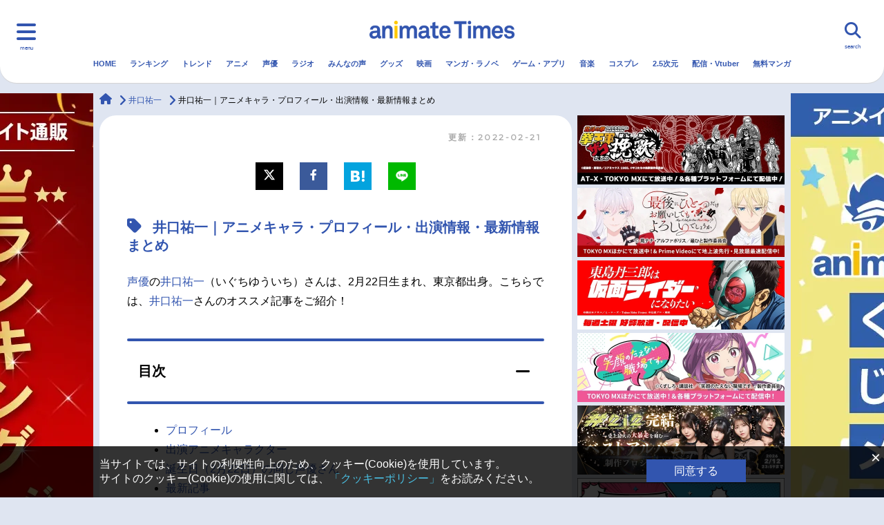

--- FILE ---
content_type: text/html; charset=UTF-8
request_url: https://www.animatetimes.com/tag/details.php?id=1129
body_size: 29176
content:
<!DOCTYPE html>
<html lang="ja">
  <head>
    <script>
        window.dataLayer = window.dataLayer || [];
            </script>
    <script>
    window.isMobile = (function (userAgent) {
      var mobileUA = [
            'Mobile', 'Android', 'Silk/', 'Kindle', 'BlackBerry', 'Opera Mini', 'Opera Mobi',
        ];
        for (var i in mobileUA) {
            if (userAgent.indexOf(mobileUA[i]) > -1) {
                return true;
            }
        }
        return false;
    })(navigator.userAgent);

    window.gtmKey = isMobile ? 'GTM-WTK4TCX' : 'GTM-5LL2J7Z';
    </script>

    <!-- Google Tag Manager -->
    <script>(function(w,d,s,l,i){w[l]=w[l]||[];w[l].push({'gtm.start':
    new Date().getTime(),event:'gtm.js'});var f=d.getElementsByTagName(s)[0],
    j=d.createElement(s),dl=l!='dataLayer'?'&l='+l:'';j.async=true;j.src=
    'https://www.googletagmanager.com/gtm.js?id='+i+dl;f.parentNode.insertBefore(j,f);
    })(window,document,'script','dataLayer',gtmKey);</script>
    <!-- End Google Tag Manager -->

    <script async src="https://yads.c.yimg.jp/js/yads-async.js"></script>

    <script type="text/javascript" src="//js.rtoaster.jp/Rtoaster.js"></script>
    <script>
            Rtoaster.init("RTA-5e68-a99135045038");
    </script>
    <meta charset="UTF-8">
    <meta name="viewport" content="width=device-width, initial-scale=1.0">
    <meta http-equiv="X-UA-Compatible" content="IE=edge">
    <title>井口祐一｜アニメキャラ・プロフィール・出演情報・最新情報まとめ | アニメイトタイムズ</title>
        <meta name="keywords" content="アニメ,ラジオ,ニュース,声優,アニメイトタイムズ,アニメイト">
    <meta name="description" content="【アニメイトタイムズ】声優の井口祐一（いぐちゆういち）さんは、2月22日生まれ、東京都出身。こちらでは、井口祐一さんのオススメ記事をご紹介！">
    <link rel="canonical" href="https://www.animatetimes.com/tag/details.php?id=1129">
    <link rel="shortcut icon" href="https://www.animatetimes.com/wp-content/themes/animatetimes/frontend/assets/img/common/favicon.ico">
    <link rel="apple-touch-icon" sizes="180x180" href="https://www.animatetimes.com/wp-content/themes/animatetimes/frontend/assets/img/common/apple-touch-icon.png">
    <link rel="icon" type="image/png" sizes="256x256" href="https://www.animatetimes.com/wp-content/themes/animatetimes/frontend/assets/img/common/android-chrome-256x256.png">
    <link rel="icon" type="image/png" sizes="192x192" href="https://www.animatetimes.com/wp-content/themes/animatetimes/frontend/assets/img/common/android-chrome-192x192.png">
    <link rel="icon" type="image/png" sizes="32x32" href="https://www.animatetimes.com/wp-content/themes/animatetimes/frontend/assets/img/common/favicon-32x32.png">
    <link rel="icon" type="image/png" sizes="16x16" href="https://www.animatetimes.com/wp-content/themes/animatetimes/frontend/assets/img/common/favicon-16x16.png">
    <meta name="verify-v1" content="yCAUuml+xhTYucSjL4mVDfsFlPFshQywQzQHY6axtHE=">
    <meta property="og:url" content="https://www.animatetimes.com/tag/details.php?id=1129">
    <meta property="og:type" content="article">
    <meta property="og:site_name" content="アニメイトタイムズ">
    <meta property="og:title" content="井口祐一｜アニメキャラ・プロフィール・出演情報・最新情報まとめ | アニメイトタイムズ">
    <meta property="og:description" content="【アニメイトタイムズ】声優の井口祐一（いぐちゆういち）さんは、2月22日生まれ、東京都出身。こちらでは、井口祐一さんのオススメ記事をご紹介！">
    <meta property="og:image" content="https://img2.animatetimes.com/2018/11/5e4609cef28ab_117186a0c9ee3ae53552cb545cf45908.jpg">
    <meta property="fb:app_id" content="519627958200656">
    <meta name="twitter:card" content="summary_large_image">
    <meta name="twitter:site" content="@animatetimes">
    <meta name="twitter:title" content="井口祐一｜アニメキャラ・プロフィール・出演情報・最新情報まとめ | アニメイトタイムズ">
    <meta name="twitter:description" content="【アニメイトタイムズ】声優の井口祐一（いぐちゆういち）さんは、2月22日生まれ、東京都出身。こちらでは、井口祐一さんのオススメ記事をご紹介！">
    <meta name="twitter:image" content="https://img2.animatetimes.com/2018/11/5e4609cef28ab_117186a0c9ee3ae53552cb545cf45908.jpg">
    <meta name="thumbnail" content="https://img2.animatetimes.com/2018/11/5e4609cef28ab_117186a0c9ee3ae53552cb545cf45908.jpg">
    <link rel = "next" href="https://www.animatetimes.com/tag/details.php?id=1129&p=2" >
    <link rel='stylesheet' id='contact-form-7-css'  href='https://www.animatetimes.com/wp-content/plugins/contact-form-7/includes/css/styles.css?ver=5.1.1' type='text/css' media='all' />
<link rel='stylesheet' id='ligature-symbols-css'  href='https://www.animatetimes.com/wp-content/plugins/gianism/assets/css/lsf.css?ver=2.11' type='text/css' media='all' />
<link rel='stylesheet' id='gianism-css'  href='https://www.animatetimes.com/wp-content/plugins/gianism/assets/css/gianism-style.css?ver=3.3.0' type='text/css' media='all' />
<link rel='stylesheet' id='style-css'  href='https://www.animatetimes.com/wp-content/themes/animatetimes/frontend/assets/css/style.css?ver=1761122776' type='text/css' media='all' />
<link rel='stylesheet' id='style_comment-css'  href='https://www.animatetimes.com/s/css/style_comment.css?ver=4.9.8' type='text/css' media='all' />
<script type='text/javascript' src='https://www.animatetimes.com/wp-includes/js/jquery/jquery.js?ver=1.12.4'></script>
<script type='text/javascript' src='https://www.animatetimes.com/wp-includes/js/jquery/jquery-migrate.min.js?ver=1.4.1'></script>
<script type='application/json' id="wpp-json">
{"sampling_active":1,"sampling_rate":100,"ajax_url":"https:\/\/www.animatetimes.com\/index.php?rest_route=\/wordpress-popular-posts\/v1\/popular-posts","ID":1700913,"token":"89e325d06f","lang":0,"debug":0}
</script>
<script type='text/javascript' src='https://www.animatetimes.com/wp-content/plugins/wordpress-popular-posts/assets/js/wpp.min.js?ver=5.3.5'></script>
        <style>
            @-webkit-keyframes bgslide {
                from {
                    background-position-x: 0;
                }
                to {
                    background-position-x: -200%;
                }
            }

            @keyframes bgslide {
                    from {
                        background-position-x: 0;
                    }
                    to {
                        background-position-x: -200%;
                    }
            }

            .wpp-widget-placeholder {
                margin: 0 auto;
                width: 60px;
                height: 3px;
                background: #dd3737;
                background: -webkit-gradient(linear, left top, right top, from(#dd3737), color-stop(10%, #571313), to(#dd3737));
                background: linear-gradient(90deg, #dd3737 0%, #571313 10%, #dd3737 100%);
                background-size: 200% auto;
                border-radius: 3px;
                -webkit-animation: bgslide 1s infinite linear;
                animation: bgslide 1s infinite linear;
            }
        </style>
            <script src="https://www.animatetimes.com/filter-dead-link.js.php"></script>
  </head>
  <body class="tag-template-default">

    <!-- Google Tag Manager (noscript) -->
  <noscript><iframe src="https://www.googletagmanager.com/ns.html?id=GTM-5LL2J7Z"
  height="0" width="0" style="display:none;visibility:hidden"></iframe></noscript>
  <!-- End Google Tag Manager (noscript) -->

    <div class="l-wrapper" id="pagetop">

<header class="c-header c-header-pc">
  <div class="c-header-logo"><a href="https://www.animatetimes.com/" id="times_logo"><img src="https://www.animatetimes.com/wp-content/themes/animatetimes/frontend/assets/img/common/logo.png" alt="animate Times"></a></div>
  <div class="c-header-trig nav-toggle">
    <div class="c-header-trig--label">menu</div>
  </div>

  <nav class="c-globalnav">
    <div class="row">
      <div class="c-globalnav-list--pc" style="margin-top: 80px;">
    <div class="nav-icons">
        <ul class="c-globalnav-list c-globalnav-list--category" style="margin-top: 0px;">
            <li class="c-globalnav-item"><a class="c-globalnav-link" href="https://www.animatetimes.com" name="menu_burger"><i class="fas fa-home"></i>HOME</a></li>
            <li class="c-globalnav-item"><a class="c-globalnav-link" href="https://www.animatetimes.com/ranking/" name="menu_burger"><i class="fas fa-crown"></i>ランキング</a></li>
            <li class="c-globalnav-item"><a class="c-globalnav-link" href="https://www.animatetimes.com/anime/" name="menu_burger"><i class="fas fa-tv"></i>アニメ</a></li>
            <li class="c-globalnav-item"><a class="c-globalnav-link" href="https://www.animatetimes.com/seiyu/" name="menu_burger"><i class="fas fa-microphone-alt"></i>声優</a></li>
            <li class="c-globalnav-item"><a class="c-globalnav-link" href="https://www.animatetimes.com/radio/" name="menu_burger"><i class="fas fa-broadcast-tower"></i>ラジオ</a></li>
            <li class="c-globalnav-item"><a class="c-globalnav-link" href="https://www.animatetimes.com/comment/" name="menu_burger"><i class="fas fa-comment"></i>みんなの声</a></li>
            <li class="c-globalnav-item"><a class="c-globalnav-link" href="https://www.animatetimes.com/goods/" name="menu_burger"><i class="fas fa-gift"></i>グッズ</a></li>
            <li class="c-globalnav-item"><a class="c-globalnav-link" href="https://www.animatetimes.com/eiga/" name="menu_burger"><i class="fas fa-video"></i>映画</a></li>
        </ul>
    </div>
    <div class="nav-icons">
        <ul class="c-globalnav-list c-globalnav-list--category" style="margin-top: 0px;">
            <li class="c-globalnav-item"><a class="c-globalnav-link" href="https://www.animatetimes.com/book/" name="menu_burger"><i class="fas fa-book"></i>マンガ・ラノベ</a></li>
            <li class="c-globalnav-item"><a class="c-globalnav-link" href="https://www.animatetimes.com/game/" name="menu_burger"><i class="fas fa-gamepad"></i>ゲーム・アプリ</a></li>
            <li class="c-globalnav-item"><a class="c-globalnav-link" href="https://www.animatetimes.com/music/" name="menu_burger"><i class="fas fa-music"></i>音楽</a></li>
            <li class="c-globalnav-item"><a class="c-globalnav-link" href="https://www.animatetimes.com/cosplay/" name="menu_burger"><i class="fas fa-tshirt"></i>コスプレ</a></li>
            <li class="c-globalnav-item"><a class="c-globalnav-link" href="https://www.animatetimes.com/25d/" name="menu_burger"><i class="fa-solid fa-people-line"></i>2.5次元</a></li>
            <li class="c-globalnav-item"><a class="c-globalnav-link" href="https://www.animatetimes.com/webcast/" name="menu_burger"><i class="fa-brands fa-square-youtube"></i>配信・Vtuber</a></li>
            <li class="c-globalnav-item"><a class="c-globalnav-link" href="https://www.animatetimes.com/trend/" name="menu_burger"><i class="fas fa-arrow-trend-up"></i>トレンド</a></li>
            <li class="c-globalnav-item"><a class="c-globalnav-link" href="https://www.animatetimes.com/ebook/" name="menu_burger"><i class="fas fa-book-open"></i>無料マンガ</a></li>
        </ul>
    </div>
    <div class="nav-menu">
        <ul class="c-globalnav-list">
    <li class="c-globalnav-item"><a class="c-globalnav-link" href="/index.php?p=1" name="menu_burger_news"><i class="fas fa-newspaper"></i>最新記事一覧</a></li>
    <li class="c-globalnav-item"><a class="c-globalnav-link" href="/anime/?p=1" name="menu_burger_news-anime"><i class="fas fa-newspaper"></i>アニメ記事一覧</a></li>
    <li class="c-globalnav-item"><a class="c-globalnav-link" href="/seiyu/?p=1" name="menu_burger_news-seiyu"><i class="fas fa-newspaper"></i>声優記事一覧</a></li>
</ul>

<ul class="c-globalnav-list">
    <li class="c-globalnav-item"><a class="c-globalnav-link" href="/tag/details.php?id=4105" name="menu_burger_eiga-anime"><i class="fas fa-video"></i>アニメ映画一覧</a></li>
    <li class="c-globalnav-item"><a class="c-globalnav-link" href="/tag/details.php?id=6875" name="menu_burger_eiga-live"><i class="fas fa-video"></i>実写化映画一覧</a></li>
    <li class="c-globalnav-item"><a class="c-globalnav-link" href="/tag/details.php?id=1393" name="menu_burger_seiyu-list"><i class="fas fa-microphone-alt"></i>男性声優/女性声優一覧</a></li>
</ul>

<ul class="c-globalnav-list">
    <li class="c-globalnav-item"><a class="c-globalnav-link" href="/tag/details.php?id=1392" name="menu_burger_week"><i class="fas fa-tv"></i>今期アニメ曜日別一覧</a></li>
    <li class="c-globalnav-item"><a class="c-globalnav-link" href="/tag/details.php?id=5228" name="menu_burger_spring"><i class="fas fa-tv"></i>春アニメ</a></li>
    <li class="c-globalnav-item"><a class="c-globalnav-link" href="/tag/details.php?id=5806" name="menu_burger_summer"><i class="fas fa-tv"></i>夏アニメ</a></li>
</ul>

<ul class="c-globalnav-list">
    <li class="c-globalnav-item"><a class="c-globalnav-link" href="/tag/details.php?id=5947" name="menu_burger_autumn"><i class="fas fa-tv"></i>秋アニメ</a></li>
    <li class="c-globalnav-item"><a class="c-globalnav-link" href="/tag/details.php?id=6212" name="menu_burger_winter"><i class="fas fa-tv"></i>冬アニメ</a></li>
</ul>
    </div>

    <div class="c-sns">
        <div class="c-sns-title">FOLLOW US</div>
        <ul class="c-sns-list">
        <li class="c-sns-item"><a class="c-sns-link" href="https://twitter.com/animatetimes" target="_blank"><i class="fa-brands fa-x-twitter">
            <svg xmlns="http://www.w3.org/2000/svg" height="16" width="16" viewBox="0 0 512 512"><!--!Font Awesome Free 6.5.1 by @fontawesome - https://fontawesome.com License - https://fontawesome.com/license/free Copyright 2023 Fonticons, Inc.--><path d="M389.2 48h70.6L305.6 224.2 487 464H345L233.7 318.6 106.5 464H35.8L200.7 275.5 26.8 48H172.4L272.9 180.9 389.2 48zM364.4 421.8h39.1L151.1 88h-42L364.4 421.8z"/></svg>
        </i></a></li>
        <li class="c-sns-item"><a class="c-sns-link" href="https://www.youtube.com/channel/UCj-7fExtfepnDR3FrX5K2sg/" target="_blank"><i class="fab fa-youtube"></i></a></li>
        <li class="c-sns-item"><a class="c-sns-link" href="https://www.facebook.com/animatetimes/?fref=ts" target="_blank"><i class="fab fa-facebook-f"></i></a></li>
        <li class="c-sns-item"><a class="c-sns-link" href="https://www.instagram.com/animatetimes/" target="_blank"><i class="fab fa-instagram"></i></a></li>
        </ul>
    </div>
</div><!--// pc -->
    </div>
  </nav>
  <div class="c-header-search">
    <div class="c-header-search--label">search</div>
      <form action="https://www.animatetimes.com/search/" method="get" id="searchArea" autocomplete="off">
        <div class="c-header-search-input">
          <input type="text" name="q" placeholder="検索キーワードを入力してください。">
        </div>
        <div class="c-header-search-icon"><i class="fas fa-search"></i></div>
        <div class="c-header-search-close"><i class="fas fa-times"></i></div>
      </form>
      <script type="text/javascript" src="//www.google.co.jp/coop/cse/brand?form=cse-search-box&amp;lang=ja"></script>
  </div>
  <nav class="c-header-nav">
    <ul class="c-header-list">
      <li class="c-header-item">
        <a class="c-header-link" href="https://www.animatetimes.com/" id="menu_gnavi_home">HOME</a>
      </li>
                                      <li class="c-header-item">
            <a class="c-header-link" href="https://www.animatetimes.com/ranking/" id="menu_gnavi_ranking">
              ランキング            </a>
          </li>
                                <li class="c-header-item">
            <a class="c-header-link" href="https://www.animatetimes.com/trend/" id="menu_gnavi_trend">
              トレンド            </a>
          </li>
                                <li class="c-header-item">
            <a class="c-header-link" href="https://www.animatetimes.com/anime/" id="menu_gnavi_anime">
              アニメ            </a>
          </li>
                                <li class="c-header-item">
            <a class="c-header-link" href="https://www.animatetimes.com/seiyu/" id="menu_gnavi_seiyu">
              声優            </a>
          </li>
                                <li class="c-header-item">
            <a class="c-header-link" href="https://www.animatetimes.com/radio/" id="menu_gnavi_radio">
              ラジオ            </a>
          </li>
                                <li class="c-header-item">
            <a class="c-header-link" href="https://www.animatetimes.com/comment/" id="menu_gnavi_comment">
              みんなの声            </a>
          </li>
                                <li class="c-header-item">
            <a class="c-header-link" href="https://www.animatetimes.com/goods/" id="menu_gnavi_goods">
              グッズ            </a>
          </li>
                                <li class="c-header-item">
            <a class="c-header-link" href="https://www.animatetimes.com/eiga/" id="menu_gnavi_eiga">
              映画            </a>
          </li>
                                <li class="c-header-item">
            <a class="c-header-link" href="https://www.animatetimes.com/book/" id="menu_gnavi_book">
              マンガ・ラノベ            </a>
          </li>
                                <li class="c-header-item">
            <a class="c-header-link" href="https://www.animatetimes.com/game/" id="menu_gnavi_game">
              ゲーム・アプリ            </a>
          </li>
                                <li class="c-header-item">
            <a class="c-header-link" href="https://www.animatetimes.com/music/" id="menu_gnavi_music">
              音楽            </a>
          </li>
                                <li class="c-header-item">
            <a class="c-header-link" href="https://www.animatetimes.com/cosplay/" id="menu_gnavi_cosplay">
              コスプレ            </a>
          </li>
                                <li class="c-header-item">
            <a class="c-header-link" href="https://www.animatetimes.com/25d/" id="menu_gnavi_25d">
              2.5次元            </a>
          </li>
                                <li class="c-header-item">
            <a class="c-header-link" href="https://www.animatetimes.com/webcast/" id="menu_gnavi_webcast">
              配信・Vtuber            </a>
          </li>
                                <li class="c-header-item">
            <a class="c-header-link" href="https://www.animatetimes.com/ebook/" id="menu_gnavi_ebook">
              無料マンガ            </a>
          </li>
                  </ul>
    <div class="c-header-border"></div>
  </nav>
</header>

<header class="c-header c-header-sp">
  <div class="c-header-logo"><a href="https://www.animatetimes.com/" id="times_logo"><img src="https://www.animatetimes.com/wp-content/themes/animatetimes/frontend/assets/img/common/logo.png" alt="animate Times"></a></div>
  <div class="c-header-trig nav-toggle">
    <div class="c-header-trig--label">menu</div>
  </div>

  <nav class="c-globalnav">
    <div class="row">
      <div class="c-globalnav-list--sp">
<ul class="c-globalnav-list c-globalnav-list--category c-globalnav-list--one-fourth">
    <li class="c-globalnav-item"><a class="c-globalnav-link" href="https://www.animatetimes.com/" name="menu_burger"><i class="fas fa-home"></i>HOME</a></li>
    <li class="c-globalnav-item"><a class="c-globalnav-link" href="https://www.animatetimes.com/ranking/" name="menu_burger"><i class="fas fa-crown"></i>ランキング</a></li>
    <li class="c-globalnav-item"><a class="c-globalnav-link" href="https://www.animatetimes.com/anime/" name="menu_burger"><i class="fas fa-tv"></i>アニメ</a></li>
    <li class="c-globalnav-item"><a class="c-globalnav-link" href="https://www.animatetimes.com/seiyu/" name="menu_burger"><i class="fas fa-microphone-alt"></i>声優</a></li>
    <li class="c-globalnav-item"><a class="c-globalnav-link" href="https://www.animatetimes.com/radio/" name="menu_burger"><i class="fas fa-broadcast-tower"></i>ラジオ</a></li>
    <li class="c-globalnav-item"><a class="c-globalnav-link" href="https://www.animatetimes.com/comment/" name="menu_burger"><i class="fas fa-comment"></i>みんなの声</a></li>
    <li class="c-globalnav-item"><a class="c-globalnav-link" href="https://www.animatetimes.com/goods/" name="menu_burger"><i class="fas fa-gift"></i>グッズ</a></li>
    <li class="c-globalnav-item"><a class="c-globalnav-link" href="https://www.animatetimes.com/eiga/" name="menu_burger"><i class="fas fa-video"></i>映画</a></li>
    <li class="c-globalnav-item"><a class="c-globalnav-link" href="https://www.animatetimes.com/book/" name="menu_burger"><i class="fas fa-book"></i>マンガ・ラノベ</a></li>
    <li class="c-globalnav-item"><a class="c-globalnav-link" href="https://www.animatetimes.com/game/" name="menu_burger"><i class="fas fa-gamepad"></i>ゲーム・アプリ</a></li>
    <li class="c-globalnav-item"><a class="c-globalnav-link" href="https://www.animatetimes.com/music/" name="menu_burger"><i class="fas fa-music"></i>音楽</a></li>
    <li class="c-globalnav-item"><a class="c-globalnav-link" href="https://www.animatetimes.com/cosplay/" name="menu_burger"><i class="fas fa-tshirt"></i>コスプレ</a></li>
    <li class="c-globalnav-item"><a class="c-globalnav-link" href="https://www.animatetimes.com/25d/" name="menu_burger"><i class="fa-solid fa-people-line"></i>2.5次元</a></li>
    <li class="c-globalnav-item"><a class="c-globalnav-link" href="https://www.animatetimes.com/webcast/" name="menu_burger"><i class="fa-brands fa-square-youtube"></i>配信・Vtuber</a></li>
    <li class="c-globalnav-item"><a class="c-globalnav-link" href="https://www.animatetimes.com/trend/" name="menu_burger"><i class="fas fa-arrow-trend-up"></i>トレンド</a></li>
    <li class="c-globalnav-item"><a class="c-globalnav-link" href="https://www.animatetimes.com/ebook/" name="menu_burger"><i class="fas fa-book-open"></i>無料マンガ</a></li>
</ul>
<!-- class に c-globalnav-list--half をつけると、幅が半分になります。 -->

<ul class="c-globalnav-list">
    <li class="c-globalnav-item"><a name="menu_burger_week" class="c-globalnav-link" href="https://www.animatetimes.com/index.php?p=1"><i class="fas fa-newspaper"></i>最新記事一覧</a></li>
</ul>

<ul class="c-globalnav-list c-globalnav-list--half">
    <li class="c-globalnav-item"><a name="menu_burger_winter" class="c-globalnav-link" href="/anime/?p=1"><i class="fas fa-newspaper"></i>アニメ記事一覧</a></li>
    <li class="c-globalnav-item"><a name="menu_burger_spring" class="c-globalnav-link" href="/seiyu/?p=1"><i class="fas fa-newspaper"></i>声優記事一覧</a></li>
    <li class="c-globalnav-item"><a class="c-globalnav-link" href="/tag/details.php?id=4105" name="menu_burger_eiga-anime"><i class="fas fa-video"></i>アニメ映画一覧</a></li>
    <li class="c-globalnav-item"><a class="c-globalnav-link" href="/tag/details.php?id=6875" name="menu_burger_eiga-live"><i class="fas fa-video"></i>実写化映画一覧</a></li>
</ul>


<ul class="c-globalnav-list">
    <li class="c-globalnav-item"><a name="menu_burger_week" class="c-globalnav-link" href="/tag/details.php?id=1392"><i class="fas fa-tv"></i>今期アニメ曜日別一覧</a></li>
</ul>

<ul class="c-globalnav-list c-globalnav-list--half">
    <li class="c-globalnav-item"><a name="menu_burger_spring" class="c-globalnav-link" href="/tag/details.php?id=5228"><i class="fas fa-tv"></i>春アニメ</a></li>
    <li class="c-globalnav-item"><a name="menu_burger_summer" class="c-globalnav-link" href="/tag/details.php?id=5806"><i class="fas fa-tv"></i>夏アニメ</a></li>
    <li class="c-globalnav-item"><a name="menu_burger_autumn" class="c-globalnav-link" href="/tag/details.php?id=5947"><i class="fas fa-tv"></i>秋アニメ</a></li>
    <li class="c-globalnav-item"><a name="menu_burger_winter" class="c-globalnav-link" href="/tag/details.php?id=6212"><i class="fas fa-tv"></i>冬アニメ</a></li>
</ul>

<ul class="c-globalnav-list">
    <li class="c-globalnav-item"><a class="c-globalnav-link" href="/tag/details.php?id=1393" name="menu_burger_seiyu-list"><i class="fas fa-microphone-alt"></i>男性声優/女性声優一覧</a></li>
</ul>

<!-- c-globalnav-list--half をつけなければ、幅は100%です。
<ul class="c-globalnav-list">
    <li class="c-globalnav-item"><a class="c-globalnav-link" href="/index.php?p=1"><i class="far fa-newspaper"></i>特集１</a></li>
    <li class="c-globalnav-item"><a class="c-globalnav-link" href="/index.php?p=1"><i class="far fa-newspaper"></i>特集2</a></li>
    <li class="c-globalnav-item"><a class="c-globalnav-link" href="/index.php?p=1"><i class="far fa-newspaper"></i>特集3</a></li>
</ul>
 -->

<!-- アイコン付きで2列のパターンです
<ul class="c-globalnav-list c-globalnav-list--category">
    <li class="c-globalnav-item"><a class="c-globalnav-link" href="/index.php?p=1"><i class="far fa-newspaper"></i>特集１</a></li>
    <li class="c-globalnav-item"><a class="c-globalnav-link" href="/index.php?p=1"><i class="far fa-newspaper"></i>特集2</a></li>
</ul>
 -->

<!-- アイコン付きで3列のパターンです
<ul class="c-globalnav-list c-globalnav-list--category c-globalnav-list--one-third">
    <li class="c-globalnav-item"><a class="c-globalnav-link" href="/index.php?p=1"><i class="far fa-newspaper"></i>特集１</a></li>
    <li class="c-globalnav-item"><a class="c-globalnav-link" href="/index.php?p=1"><i class="far fa-newspaper"></i>特集2</a></li>
    <li class="c-globalnav-item"><a class="c-globalnav-link" href="/index.php?p=1"><i class="far fa-newspaper"></i>特集3</a></li>
</ul>
 --><a class="nav-toggle bottom" href="."><i class="fas fa-times"></i></a>
<div class="c-sns">
    <div class="c-sns-title">FOLLOW US</div>
    <ul class="c-sns-list">
    <li class="c-sns-item"><a class="c-sns-link" href="https://twitter.com/animatetimes" target="_blank"><i class="fa-brands fa-x-twitter">
        <svg xmlns="http://www.w3.org/2000/svg" height="16" width="16" viewBox="0 0 512 512"><!--!Font Awesome Free 6.5.1 by @fontawesome - https://fontawesome.com License - https://fontawesome.com/license/free Copyright 2023 Fonticons, Inc.--><path d="M389.2 48h70.6L305.6 224.2 487 464H345L233.7 318.6 106.5 464H35.8L200.7 275.5 26.8 48H172.4L272.9 180.9 389.2 48zM364.4 421.8h39.1L151.1 88h-42L364.4 421.8z"/></svg>
    </i></a></li>
    <li class="c-sns-item"><a class="c-sns-link" href="https://www.youtube.com/channel/UCj-7fExtfepnDR3FrX5K2sg/" target="_blank"><i class="fab fa-youtube"></i></a></li>
    <li class="c-sns-item"><a class="c-sns-link" href="https://www.facebook.com/animatetimes/?fref=ts" target="_blank"><i class="fab fa-facebook-f"></i></a></li>
    <li class="c-sns-item"><a class="c-sns-link" href="https://www.instagram.com/animatetimes/" target="_blank"><i class="fab fa-instagram"></i></a></li>
    </ul>
</div>
</div><!--// sp  -->
    </div>
  </nav>
  <div class="c-header-search">
    <div class="c-header-search--label">search</div>
      <form action="https://www.animatetimes.com/search/" method="get" id="searchArea" autocomplete="off">
        <div class="c-header-search-input">
          <input type="text" name="q" placeholder="検索キーワードを入力してください。">
        </div>
        <div class="c-header-search-icon"><i class="fas fa-search"></i></div>
        <div class="c-header-search-close"><i class="fas fa-times"></i></div>
      </form>
      <script type="text/javascript" src="//www.google.co.jp/coop/cse/brand?form=cse-search-box&amp;lang=ja"></script>
  </div>
  <nav class="c-header-nav">
    <ul class="c-header-list">
      <li class="c-header-item">
        <a class="c-header-link" href="https://www.animatetimes.com/" id="menu_gnavi_home">HOME</a>
      </li>
                                      <li class="c-header-item">
            <a class="c-header-link" href="https://www.animatetimes.com/ranking/" id="menu_gnavi_ranking">
              ランキング            </a>
          </li>
                                <li class="c-header-item">
            <a class="c-header-link" href="https://www.animatetimes.com/trend/" id="menu_gnavi_trend">
              トレンド            </a>
          </li>
                                <li class="c-header-item">
            <a class="c-header-link" href="https://www.animatetimes.com/anime/" id="menu_gnavi_anime">
              アニメ            </a>
          </li>
                                <li class="c-header-item">
            <a class="c-header-link" href="https://www.animatetimes.com/seiyu/" id="menu_gnavi_seiyu">
              声優            </a>
          </li>
                                <li class="c-header-item">
            <a class="c-header-link" href="https://www.animatetimes.com/radio/" id="menu_gnavi_radio">
              ラジオ            </a>
          </li>
                                <li class="c-header-item">
            <a class="c-header-link" href="https://www.animatetimes.com/comment/" id="menu_gnavi_comment">
              みんなの声            </a>
          </li>
                                <li class="c-header-item">
            <a class="c-header-link" href="https://www.animatetimes.com/goods/" id="menu_gnavi_goods">
              グッズ            </a>
          </li>
                                <li class="c-header-item">
            <a class="c-header-link" href="https://www.animatetimes.com/eiga/" id="menu_gnavi_eiga">
              映画            </a>
          </li>
                                <li class="c-header-item">
            <a class="c-header-link" href="https://www.animatetimes.com/book/" id="menu_gnavi_book">
              マンガ・ラノベ            </a>
          </li>
                                <li class="c-header-item">
            <a class="c-header-link" href="https://www.animatetimes.com/game/" id="menu_gnavi_game">
              ゲーム・アプリ            </a>
          </li>
                                <li class="c-header-item">
            <a class="c-header-link" href="https://www.animatetimes.com/music/" id="menu_gnavi_music">
              音楽            </a>
          </li>
                                <li class="c-header-item">
            <a class="c-header-link" href="https://www.animatetimes.com/cosplay/" id="menu_gnavi_cosplay">
              コスプレ            </a>
          </li>
                                <li class="c-header-item">
            <a class="c-header-link" href="https://www.animatetimes.com/25d/" id="menu_gnavi_25d">
              2.5次元            </a>
          </li>
                                <li class="c-header-item">
            <a class="c-header-link" href="https://www.animatetimes.com/webcast/" id="menu_gnavi_webcast">
              配信・Vtuber            </a>
          </li>
                                <li class="c-header-item">
            <a class="c-header-link" href="https://www.animatetimes.com/ebook/" id="menu_gnavi_ebook">
              無料マンガ            </a>
          </li>
                  </ul>
    <div class="c-header-border"></div>
  </nav>
</header>

<div class="container">
          <div class="c-banner-sp c-banner-sp--w320 visible-xs visible-sm">
        <!-- 季節アニメ書籍(通販送客)
<div>
   <a name="times_pcside_shosekimatome" href="https://www.animate-onlineshop.jp/corner/cc/comic_set/cd/1738/?utm_source=atimes&utm_medium=animate&utm_campaign=times_bmatome_atm2024#anime" id="below_the_sitename">
          <img src="https://www.animatetimes.com/wp-content/uploads/2024/11/531282111e2999ce2e85f6d1a75fb932671f04254f4752_60672843_73b933106755c477493c4743d8ce3c35c283ad69.jpeg" alt="アニメイト通販秋アニメ書籍まとめ"></a>
    </div>
--!>

<div>
   <a name="times_pcside_shosekimatome" href="https://www.animatetimes.com/tag/details.php?id=12009" id="below_the_sitename">
          <img src="https://img2.animatetimes.com/2019/03/61414fde6bd54_1b8fb52418bb56c0627b4261937e1127.png" alt="おすすめ商品まとめ"></a>
    </div>
        </div>

</div>
<div class="c-banner-lg-area visible-md visible-lg">
 <div style="top: 135px; position: absolute; width: 100%">
  <div class="c-banner-lg-site-jack">
    <div class="c-banner-lg-site-jack-container">
      <div class='c-banner-lg c-banner-lg--left'>
    <a href='https://www.animate-onlineshop.jp/affiliate/affland.php?company_id=101&lsurl=https://www.animate-onlineshop.jp/ranking/&lstid=AMAUTOTRACK&utm_source=atimes&utm_medium=animate&utm_campaign=times_online_figure' target='_blank' class='c-banner-lg-container' id='times_ad_jackleft'>
        <img src='https://img2.animatetimes.com/2022/08/bbc296424516b071003072245087b2c362f5d839cdb1d1_28080128_7a11eda7b53301a0dffddba9a4e2a2e62e91c5de.jpg' alt='アニメイト通販 おすすめフィギュア' width='250' height='800'>
    </a>
</div>
<div class='c-banner-lg c-banner-lg--right'>
    <a href='https://www.animate-onlineshop.jp/affiliate/affland.php?company_id=101&lsurl=https://www.animate-onlineshop.jp/animetitle/?aid=14212&lstid=AMAUTOTRACK&utm_source=atimes&utm_medium=animate&utm_campaign=times_online_kujimate' target='_blank' class='c-banner-lg-container' id='times_ad_jackright'>
        <img src='https://img2.animatetimes.com/2022/08/8b66d5962b9d6d4588cc5dd7e97918bb62f5d051306523_02927872_ca83e0d8ea898b3ce5770de7a08675d84efa03d7.jpg
' alt='アニメイト通販 くじメイト' width='250' height='800'></a>
</div>    </div>
  </div>
 </div>
</div>
      <div class="container">
          <nav class="c-pankuzu">
              <ul class="c-pankuzu-list" itemscope itemtype="http://schema.org/BreadcrumbList">
                  <li class="c-pankuzu-home" itemprop="itemListElement" itemscope itemtype="http://schema.org/ListItem">
                      <a class="c-pankuzu-link" itemprop="item" href="https://www.animatetimes.com"><i class="fas fa-home"></i><span class="sr-only" itemprop="name">animateTimes</span></a>
                      <meta itemprop="position" content="1" />
                  </li>

                                        <li class="c-pankuzu-item" itemprop="itemListElement" itemscope itemtype="http://schema.org/ListItem"><a class="c-pankuzu-link" itemprop="item" href="https://www.animatetimes.com/tag/details.php?id=1129"><span itemprop="name">井口祐一</span></a>
                      <meta itemprop="position" content="2" />
                      </li>
                                        <li class="c-pankuzu-item" itemprop="itemListElement" itemscope itemtype="http://schema.org/ListItem"><a class="c-pankuzu-link" itemprop="item" href="https://www.animatetimes.com/tag/details.php?id=1129"><span itemprop="name">井口祐一｜アニメキャラ・プロフィール・出演情報・最新情報まとめ</span></a>
                      <meta itemprop="position" content="3" />
                      </li>
                                </ul>
          </nav>
      </div>
      <div class="container">
        <div class="l-content">
          <section class="l-content-main">
            <div class="l-box l-box--article">
    <div class="c-image-kv">
            <div class="l-article mt-20 mb-5">
            <time class="c-time-article">更新：2022-02-21</time>
        </div>
    </div>
    <!-- <nav class="c-tab"><a class="c-tab-link" href="#a1">作品情報</a><a class="c-tab-link" href="#a2">キャスト情報</a><a class="c-tab-link" href="#a3">ニュース</a></nav> -->
    <nav class="c-share">
    <div class="c-share-list" data-url="https://www.animatetimes.com/tag/details.php?id=1129">
        <div class="c-share-item">
            <a class="share_social_link" href="https://twitter.com/share?url=https%3A%2F%2Fwww.animatetimes.com%2Ftag%2Fdetails.php%3Fid%3D1129&text=%E4%BA%95%E5%8F%A3%E7%A5%90%E4%B8%80%EF%BD%9C%E3%82%A2%E3%83%8B%E3%83%A1%E3%82%AD%E3%83%A3%E3%83%A9%E3%83%BB%E3%83%97%E3%83%AD%E3%83%95%E3%82%A3%E3%83%BC%E3%83%AB%E3%83%BB%E5%87%BA%E6%BC%94%E6%83%85%E5%A0%B1%E3%83%BB%E6%9C%80%E6%96%B0%E6%83%85%E5%A0%B1%E3%81%BE%E3%81%A8%E3%82%81&count=horizontal&lang=ja" target="_blank">
            <div class="c-share-link c-share-link--tw" href=""><i><svg style="margin-top: 4px; line-height: 1; height: 1em; width: auto;" xmlns="http://www.w3.org/2000/svg" viewBox="0 0 512 512"><!--!Font Awesome Free 6.5.2 by @fontawesome - https://fontawesome.com License - https://fontawesome.com/license/free Copyright 2024 Fonticons, Inc.--><path fill="currentColor" d="M389.2 48h70.6L305.6 224.2 487 464H345L233.7 318.6 106.5 464H35.8L200.7 275.5 26.8 48H172.4L272.9 180.9 389.2 48zM364.4 421.8h39.1L151.1 88h-42L364.4 421.8z"/></svg></i>
                <div class="c-share-count"></div>
            </div>
            </a>
        </div>
        <div class="c-share-item">
            <a href="https://www.facebook.com/sharer.php?u=https%3A%2F%2Fwww.animatetimes.com%2Ftag%2Fdetails.php%3Fid%3D1129" target="_blank">
            <div class="c-share-link c-share-link--fb" href=""><i class="fab fa-facebook-f"></i>
                <div class="c-share-count"></div>
            </div>
            </a>
        </div>
        <div class="c-share-item">
            <a href="https://b.hatena.ne.jp/add?mode=confirm&url=https%3A%2F%2Fwww.animatetimes.com%2Ftag%2Fdetails.php%3Fid%3D1129&title=%E4%BA%95%E5%8F%A3%E7%A5%90%E4%B8%80%EF%BD%9C%E3%82%A2%E3%83%8B%E3%83%A1%E3%82%AD%E3%83%A3%E3%83%A9%E3%83%BB%E3%83%97%E3%83%AD%E3%83%95%E3%82%A3%E3%83%BC%E3%83%AB%E3%83%BB%E5%87%BA%E6%BC%94%E6%83%85%E5%A0%B1%E3%83%BB%E6%9C%80%E6%96%B0%E6%83%85%E5%A0%B1%E3%81%BE%E3%81%A8%E3%82%81" target="_blank">
            <div class="c-share-link c-share-link--b" href=""><img src="https://www.animatetimes.com/wp-content/themes/animatetimes/frontend/assets/img/share/b.png" alt=""></div>
            </a>
        </div>
        <div class="c-share-item">
            <a href="https://line.me/R/msg/text/?%E4%BA%95%E5%8F%A3%E7%A5%90%E4%B8%80%EF%BD%9C%E3%82%A2%E3%83%8B%E3%83%A1%E3%82%AD%E3%83%A3%E3%83%A9%E3%83%BB%E3%83%97%E3%83%AD%E3%83%95%E3%82%A3%E3%83%BC%E3%83%AB%E3%83%BB%E5%87%BA%E6%BC%94%E6%83%85%E5%A0%B1%E3%83%BB%E6%9C%80%E6%96%B0%E6%83%85%E5%A0%B1%E3%81%BE%E3%81%A8%E3%82%81%0D%0Ahttps%3A%2F%2Fwww.animatetimes.com%2Ftag%2Fdetails.php%3Fid%3D1129" target="_blank">
            <div class="c-share-link c-share-link--ln" href=""><img src="https://www.animatetimes.com/wp-content/themes/animatetimes/frontend/assets/img/share/ln.png" alt=""></div>
            </a>
        </div>
    </div>
</nav>

            <div class="c-banner-sp c-banner-sp--w320 visible-xs visible-sm">
                </div>

    <h1 class="c-pagetitle" style="padding-left: 40px; padding-right: 40px"><i class="fas fa-tag"></i>井口祐一｜アニメキャラ・プロフィール・出演情報・最新情報まとめ</h1>
    <div class="maybe-legacy tag-content">
    
            <div class="l-article responsive-iframe basic-style">
                                                            <div style="margin-bottom: 20px;">
                    <a name="times_auto-tag" href="https://www.animatetimes.com/tag/details.php?id=1393">声優</a>の<a name="times_auto-tag" href="https://www.animatetimes.com/tag/details.php?id=1129">井口祐一</a>（いぐちゆういち）さんは、2月22日生まれ、東京都出身。こちらでは、<a name="times_auto-tag" href="https://www.animatetimes.com/tag/details.php?id=1129">井口祐一</a>さんのオススメ記事をご紹介！                </div>
                                                                <div class="c-accordion"><div class="c-accordion-header" role="button" data-toggle="collapse" data-target="#outline-accordion" aria-expanded="true"><h2 class="c-heading-h2 toc-heading">目次</h2></div><div class="c-accordion-content collapse in" id="outline-accordion" aria-expanded="true" style=""><ul class="toc-content"><li style=""><a href="#link1">プロフィール</a></li><li style=""><a href="#link2">出演アニメキャラクター</a></li><li style=""><a href="#link3">誕生日（2月22日）の同じ声優さん</a></li><li style=""><a href="#link4">最新記事</a></li></ul></div></div>        <div class="c-banner-common c-banner-common--w300">
        <script type="text/javascript">
var microadCompass = microadCompass || {};
microadCompass.queue = microadCompass.queue || [];
</script>
<script type="text/javascript" charset="UTF-8" src="//j.microad.net/js/compass.js" onload="new microadCompass.AdInitializer().initialize();" async></script>
<div id="596bd3c94c4e9bf5501b9c1f08021ea9" style="min-height: 250px;">
        <script type="text/javascript">
                microadCompass.queue.push({
                        "spot": "596bd3c94c4e9bf5501b9c1f08021ea9"
                });
        </script>
</div>        </div>

<h2 class="c-heading-h2" id="link1">プロフィール</h2>
                                             
            <div align="left">
                    <div class="maybe-legacy tag-content">
                                                    <center>
                                <div class="c-image-a">
                                    <img src="https://img2.animatetimes.com/2022/02/62135ec86ebcb_9f28d330ae93907d4c4c614faeed39ab.jpg" width="267" height="400" alt="井口祐一">
</div>
                            </center>
                                                <table border="1" frame="hsides" width="100%" cellspacing="3" cellpadding="6"><tbody>
<tr align="center">
<td width="20%" bgcolor="#b0c4de">職業</td>
<th width="80%"><a name="times_auto-tag" href="https://www.animatetimes.com/tag/details.php?id=1393">声優</a></th>
</tr>
<tr align="center">
<td width="20%" bgcolor="#b0c4de">名前</td>
<th width="80%"><a name="times_auto-tag" href="https://www.animatetimes.com/tag/details.php?id=1129">井口祐一</a></th>
</tr>
<tr align="center">
<td width="20%" bgcolor="#b0c4de">ふりがな</td>
<th width="80%">いぐちゆういち</th>
</tr>
<tr align="center">
<td width="20%" bgcolor="#b0c4de">性別</td>
<th width="80%">男性</th>
</tr>
<tr align="center">
<td width="20%" bgcolor="#b0c4de">生年月日</td>
<th width="80%">1981年2月22日</th>
</tr>
<tr align="center">
<td width="20%" bgcolor="#b0c4de">星座</td>
<th width="80%">うお座</th>
</tr>
<tr align="center">
<td width="20%" bgcolor="#b0c4de">出身地</td>
<th width="80%">東京都</th>
</tr>
<tr align="center">
<td width="20%" bgcolor="#b0c4de">所属事務所</td>
<th width="80%">東京俳優生活協同組合</th>
</tr>
<tr align="center">
<td width="20%" bgcolor="#b0c4de">代表作</td>
<th width="80%">・<a name="times_auto-tag" href="https://www.animatetimes.com/tag/details.php?id=5598">アイ★チュウ</a>（湊奏多）<br>
・<a name="times_auto-tag" href="https://www.animatetimes.com/tag/details.php?id=8990">宝石商リチャード氏の謎鑑定</a>（下村晴良）<br>
・<a name="times_auto-tag" href="https://www.animatetimes.com/tag/details.php?id=6531">Spiritpact</a>（楊敬華）<br>
・<a name="times_auto-tag" href="https://www.animatetimes.com/tag/details.php?id=4782">僕らはみんな河合荘</a>（宇佐和成）<br>
・<a name="times_auto-tag" href="https://www.animatetimes.com/tag/details.php?id=7372">この音とまれ！</a>（水原光太）<br>
・<a name="times_auto-tag" href="https://www.animatetimes.com/tag/details.php?id=6621">シャドウバース</a>（マウラ・アベラルド）<br>
・<a name="times_auto-tag" href="https://www.animatetimes.com/tag/details.php?id=5340">クロスファイト ビーダマン</a>（神扇アスカ）</th>
</tr>
</tbody></table>
<br><a href="https://haikyo.co.jp/profile/profile.php?ActorID=12183" target="_blank">「井口祐一」公式プロフィール</a>
                            <br><a href="https://x.com/yuccho222" target="_blank">「井口祐一」公式Twitter</a>
                            <br><div class="row horizontal_buttons">
                                <div class="col-xs-1 col-sm-1">
                                    <a href="https://www.animate-onlineshop.jp/animetitle/?aid=7045" class="c-button-sub" id="times_affiliate-writer" target="_blank">
                                        <i class="fas fa-search"></i> <span>「井口祐一」のグッズを探す</span>
                                    </a>
                                </div>
                            </div>
                                                                    </div>
            </div>
        </div>
        <div class="l-article responsive-iframe basic-style">
        <div align="left">

<h2 class="c-heading-h2" id="link2">出演アニメキャラクター</h2>
<h3 class="c-heading-h3" id=" 宝石商リチャード氏の謎鑑定｜下村晴良">宝石商リチャード氏の謎鑑定｜下村晴良</h3>
<div class="img" style="">
<a href="https://www.animate-onlineshop.jp/affiliate/affland.php?company_id=101&amp;lsurl=https://www.animate-onlineshop.jp/products/detail.php?product_id=1745435&amp;lstid=AMAUTOTRACK" target="_blank">
<img class="autosize-in-slider" width="800" height="800" style="display: block; margin: auto;" src="https://tc-animate.techorus-cdn.com/resize_image/resize_image.php?image=02071501_5e3cfd2710a0d.jpg&amp;width=&amp;height=&amp;age_limit=&amp;sex_characteristic=&amp;image_display_restriction=0&amp;warning_restriction=0" alt="【Blu-ray】TV 宝石商リチャード氏の謎鑑定 第1巻"></a>
</div>
        <br><hr>
<h3 class="c-heading-h3" id=" スピリットパクト｜楊敬華">スピリットパクト｜楊敬華</h3>
<center><div class="c-image-a"><img src="https://img.animatetimes.com/news/visual/2016/1482469746_1_1_82a85e0cf71e9abaee53c8e66a55e6ea.jpg" alt="スピリットパクト｜楊敬華役：井口祐一" loading="lazy" class="article-image" data-image-number="1" data-image-count="2"></div></center>(C)TENCENT<hr>
<h3 class="c-heading-h3" id=" 僕らはみんな河合荘｜宇佐和成">僕らはみんな河合荘｜宇佐和成</h3>
<div class="img" style="">
<a href="https://www.animate-onlineshop.jp/affiliate/affland.php?company_id=101&amp;lsurl=https://www.animate-onlineshop.jp/products/detail.php?product_id=1259253&amp;lstid=AMAUTOTRACK" target="_blank">
<img class="autosize-in-slider" width="800" height="800" style="display: block; margin: auto;" src="https://tc-animate.techorus-cdn.com/resize_image/resize_image.php?image=05201610_537affd3b8e49.jpg&amp;width=&amp;height=&amp;age_limit=&amp;sex_characteristic=&amp;image_display_restriction=0&amp;warning_restriction=0" alt="【DVD】TV 僕らはみんな河合荘 1"></a>
</div>
        <br><hr>
<h3 class="c-heading-h3" id=" この音とまれ！｜水原光太">この音とまれ！｜水原光太</h3>
<div class="img" style="">
<a href="https://www.animate-onlineshop.jp/affiliate/affland.php?company_id=101&amp;lsurl=https://www.animate-onlineshop.jp/products/detail.php?product_id=1640913&amp;lstid=AMAUTOTRACK" target="_blank">
<img class="autosize-in-slider" width="800" height="800" style="display: block; margin: auto;" src="https://tc-animate.techorus-cdn.com/resize_image/resize_image.php?image=05291803_5cee4ae5d8e07.jpg&amp;width=&amp;height=&amp;age_limit=&amp;sex_characteristic=&amp;image_display_restriction=0&amp;warning_restriction=0" alt="【Blu-ray】TV この音とまれ！Vol.1"></a>
</div>
        <br><hr>
<h3 class="c-heading-h3" id=" Shadowverse｜マウラ・アベラルド">Shadowverse｜マウラ・アベラルド</h3>
<center><div class="c-image-a"><img src="https://img.animatetimes.com/2020/03/5e6dfee8b6d7a_57ee64db3de0614b9f96512321752c5c.jpg" alt="Shadowverse｜マウラ・アベラルド役：井口祐一" loading="lazy" class="article-image" data-image-number="2" data-image-count="2"></div></center>(C)アニメ「<a name="times_auto-tag" href="https://www.animatetimes.com/tag/details.php?id=6621">シャドウバース</a>」製作委員会・テレビ東京<hr>
        <div class="c-banner-common c-banner-common--w300">
        <script type="text/javascript">
var microadCompass = microadCompass || {};
microadCompass.queue = microadCompass.queue || [];
</script>
<script type="text/javascript" charset="UTF-8" src="//j.microad.net/js/compass.js" onload="new microadCompass.AdInitializer().initialize();" async></script>
<div id="9788fd50b9b7ed9359e0c3a9e1e35675" style="min-height: 250px;">
        <script type="text/javascript">
                microadCompass.queue.push({
                        "spot": "9788fd50b9b7ed9359e0c3a9e1e35675"
                });
        </script>
</div>        </div>
<h2 class="c-heading-h2" id="link3">誕生日（2月22日）の同じ声優さん</h2>・<a href="https://www.animatetimes.com/tag/details.php?id=20526" target="_blank">小森結梨（こもりゆり）</a><br>
・<a href="https://www.animatetimes.com/tag/details.php?id=16428" target="_blank">三波春香（みなみはるか）</a><br>
・<a href="https://www.animatetimes.com/tag/details.php?id=6773" target="_blank">髙坂篤志（こうさかあつし）</a><br>
・<a href="https://www.animatetimes.com/tag/details.php?id=1129" target="_blank">井口祐一（いぐちゆういち）</a><br>
・<a href="https://www.animatetimes.com/tag/details.php?id=1478" target="_blank">京田尚子（きょうだひさこ）</a><br>
・<a href="https://www.animatetimes.com/tag/details.php?id=4849" target="_blank">高野麻里佳（こうのまりか）</a><br>
・<a href="https://www.animatetimes.com/tag/details.php?id=4680" target="_blank">小桜エツコ（こざくらえつこ）</a><br><br>・<a href="https://www.animatetimes.com/news/details.php?id=1572474026" target="_blank">2月誕生日の声優一覧</a><br><h2 class="c-heading-h2" id="link4">最新記事</h2>
</div>        </div>
        <div class="l-article responsive-iframe basic-style">
                </div>
            
        <div class="l-article mt-20">
    <div align="left">井口祐一 関連ニュース情報は50件あります。
    現在人気の記事は「2月誕生日の声優一覧」や「連載10周年の『この音とまれ！』いよいよクライマックスへ。最新刊「全国大会編」を読む前に、全国大会出場を決めた時瀬筝曲部のその後を描いた第2章を振り返る！　涙腺崩壊必至！」です。</div>
</div>

            <div class="c-banner-sp c-banner-sp--w300 visible-xs visible-sm">
        <div style="background-color:#FFFFFF; position: relative; width:300px; height:250px; text-align: center; margin: 0 auto; border:1px solid #C0BFC0;" >
    <a target="_blank" name="times_affiliate-spmiddle" class="inject-link" style="position:absolute; top:0; left:0; height:100%; width:100%;" href="https://www.animate-onlineshop.jp/affiliate/affland.php?company_id=101&amp;lsurl=https://www.animate-onlineshop.jp/products/detail.php?product_id=3320851&amp;lstid=AMAUTOTRACK&amp;utm_source=atimes&amp;utm_medium=animate&amp;utm_campaign=times_sales_3320851">
        <img alt="アニメイト通販おすすめ商品のご紹介" style="width:auto; height:30px; display:block; margin:0 auto; margin-top:10px;" src="https://img2.animatetimes.com/2019/03/5c85c69f02fdf_025dda870061254571083b03385e5137.png">
        <img alt="" style="width:280px; height:155px; display:block; margin:0 auto; margin-top:5px; object-fit:contain; " class="inject-image-src" src="https://tc-animate.techorus-cdn.com/resize_image/resize_image.php?image=JPRO_9784048117852.jpg&amp;width=&amp;height=&amp;age_limit=&amp;sex_characteristic=&amp;image_display_restriction=0&amp;warning_restriction=0" loading="lazy" alt="" >
        <div class="c-product__title inject-name" style="width:250px; margin: 0 auto; margin-top:5px; font-size: 10px; line-height: 1.2em;">
            【コミック】銀河特急 ミルキー☆サブウェイ(1)        </div>
    </a>
</div>
            



        </div>

</div>
        <nav class="c-share">
    <div class="c-share-list" data-url="https://www.animatetimes.com/tag/details.php?id=1129">
        <div class="c-share-item">
            <a class="share_social_link" href="https://twitter.com/share?url=https%3A%2F%2Fwww.animatetimes.com%2Ftag%2Fdetails.php%3Fid%3D1129&text=%E4%BA%95%E5%8F%A3%E7%A5%90%E4%B8%80%EF%BD%9C%E3%82%A2%E3%83%8B%E3%83%A1%E3%82%AD%E3%83%A3%E3%83%A9%E3%83%BB%E3%83%97%E3%83%AD%E3%83%95%E3%82%A3%E3%83%BC%E3%83%AB%E3%83%BB%E5%87%BA%E6%BC%94%E6%83%85%E5%A0%B1%E3%83%BB%E6%9C%80%E6%96%B0%E6%83%85%E5%A0%B1%E3%81%BE%E3%81%A8%E3%82%81&count=horizontal&lang=ja" target="_blank">
            <div class="c-share-link c-share-link--tw" href=""><i><svg style="margin-top: 4px; line-height: 1; height: 1em; width: auto;" xmlns="http://www.w3.org/2000/svg" viewBox="0 0 512 512"><!--!Font Awesome Free 6.5.2 by @fontawesome - https://fontawesome.com License - https://fontawesome.com/license/free Copyright 2024 Fonticons, Inc.--><path fill="currentColor" d="M389.2 48h70.6L305.6 224.2 487 464H345L233.7 318.6 106.5 464H35.8L200.7 275.5 26.8 48H172.4L272.9 180.9 389.2 48zM364.4 421.8h39.1L151.1 88h-42L364.4 421.8z"/></svg></i>
                <div class="c-share-count"></div>
            </div>
            </a>
        </div>
        <div class="c-share-item">
            <a href="https://www.facebook.com/sharer.php?u=https%3A%2F%2Fwww.animatetimes.com%2Ftag%2Fdetails.php%3Fid%3D1129" target="_blank">
            <div class="c-share-link c-share-link--fb" href=""><i class="fab fa-facebook-f"></i>
                <div class="c-share-count"></div>
            </div>
            </a>
        </div>
        <div class="c-share-item">
            <a href="https://b.hatena.ne.jp/add?mode=confirm&url=https%3A%2F%2Fwww.animatetimes.com%2Ftag%2Fdetails.php%3Fid%3D1129&title=%E4%BA%95%E5%8F%A3%E7%A5%90%E4%B8%80%EF%BD%9C%E3%82%A2%E3%83%8B%E3%83%A1%E3%82%AD%E3%83%A3%E3%83%A9%E3%83%BB%E3%83%97%E3%83%AD%E3%83%95%E3%82%A3%E3%83%BC%E3%83%AB%E3%83%BB%E5%87%BA%E6%BC%94%E6%83%85%E5%A0%B1%E3%83%BB%E6%9C%80%E6%96%B0%E6%83%85%E5%A0%B1%E3%81%BE%E3%81%A8%E3%82%81" target="_blank">
            <div class="c-share-link c-share-link--b" href=""><img src="https://www.animatetimes.com/wp-content/themes/animatetimes/frontend/assets/img/share/b.png" alt=""></div>
            </a>
        </div>
        <div class="c-share-item">
            <a href="https://line.me/R/msg/text/?%E4%BA%95%E5%8F%A3%E7%A5%90%E4%B8%80%EF%BD%9C%E3%82%A2%E3%83%8B%E3%83%A1%E3%82%AD%E3%83%A3%E3%83%A9%E3%83%BB%E3%83%97%E3%83%AD%E3%83%95%E3%82%A3%E3%83%BC%E3%83%AB%E3%83%BB%E5%87%BA%E6%BC%94%E6%83%85%E5%A0%B1%E3%83%BB%E6%9C%80%E6%96%B0%E6%83%85%E5%A0%B1%E3%81%BE%E3%81%A8%E3%82%81%0D%0Ahttps%3A%2F%2Fwww.animatetimes.com%2Ftag%2Fdetails.php%3Fid%3D1129" target="_blank">
            <div class="c-share-link c-share-link--ln" href=""><img src="https://www.animatetimes.com/wp-content/themes/animatetimes/frontend/assets/img/share/ln.png" alt=""></div>
            </a>
        </div>
    </div>
</nav>

    <div class="maybe-legacy tag-content">

        <div class="c-taglist">
            <div class="c-heading-icon"><i class="fas fa-tag"></i>関連タグ</div>
            <ul class="c-taglist-list">
                                        <li class="c-taglist-item"><a name="times_relation-tag" href="https://www.animatetimes.com/tag/details.php?id=1129" class="c-taglist-link">井口祐一</a></li>
                                        <li class="c-taglist-item"><a name="times_relation-tag" href="https://www.animatetimes.com/tag/details.php?id=1393" class="c-taglist-link">声優</a></li>
                                        <li class="c-taglist-item"><a name="times_relation-tag" href="https://www.animatetimes.com/tag/details.php?id=8990" class="c-taglist-link">宝石商リチャード氏の謎鑑定</a></li>
                                        <li class="c-taglist-item"><a name="times_relation-tag" href="https://www.animatetimes.com/tag/details.php?id=6531" class="c-taglist-link">Spiritpact</a></li>
                                        <li class="c-taglist-item"><a name="times_relation-tag" href="https://www.animatetimes.com/tag/details.php?id=4782" class="c-taglist-link">僕らはみんな河合荘</a></li>
                                        <li class="c-taglist-item"><a name="times_relation-tag" href="https://www.animatetimes.com/tag/details.php?id=7372" class="c-taglist-link">この音とまれ！</a></li>
                                        <li class="c-taglist-item"><a name="times_relation-tag" href="https://www.animatetimes.com/tag/details.php?id=6621" class="c-taglist-link">シャドウバース</a></li>
                                        <li class="c-taglist-item"><a name="times_relation-tag" href="https://www.animatetimes.com/tag/details.php?id=5598" class="c-taglist-link">アイ★チュウ</a></li>
                    </ul>
        </div>

    <div class="c-taglist recommend_wrapper">
        <div class="c-heading-icon"><i class="fas fa-tag"></i>おすすめタグ</div>
        <ul class="c-taglist-list" id="rt_detail_tag">
          <li class="c-taglist-item" id="rt_detail_tag_1"></li>
          <li class="c-taglist-item" id="rt_detail_tag_2"></li>
          <li class="c-taglist-item" id="rt_detail_tag_3"></li>
          <li class="c-taglist-item" id="rt_detail_tag_4"></li>
          <li class="c-taglist-item" id="rt_detail_tag_5"></li>
        </ul>
    </div>




        <div class="c-besides">
            <div class="c-heading-icon" id="rel_news"><i class="fas fa-tag"></i>井口祐一 関連ニュース</div>
            <div class="c-headline c-headline--l">
                <ul class="c-headline-list">
    
                        <li class="c-headline-item">
                <a  name="times_tag-news" class="c-headline-link" href="https://www.animatetimes.com/news/details.php?id=1707790033">
                                        <div class="c-headline-img"><div class="thumb-placeholder"><img src="https://img2.animatetimes.com/2024/02/3fd1ffe1e7b38178c029d04d8d13f49e65cad7c5c96483_62958826_110897ccad6047675c1a5222f582bc7fe559e4d1.jpg" loading="lazy" alt="『刀剣乱舞 廻 -虚伝 燃ゆる本能寺-』刀剣男士30振りが登場決定" width="1280" height="864"></div></div>
                    <div class="c-headline-meta">
                        <!--<div class="c-headline-info"></div>-->
                        <div class="c-headline-text">『刀剣乱舞 廻 -虚伝 燃ゆる本能寺-』加州清光、和泉守兼定など刀剣男士30振りが登場決定！　キャラクタービジュアルが2月13日より順次解禁</div>
                        <div class="c-headline-date">2024-02-13 12:30</div>
                    </div>
                </a>
            </li>
        
                        <li class="c-headline-item">
                <a  name="times_tag-news" class="c-headline-link" href="https://www.animatetimes.com/news/details.php?id=1685048486">
                                        <div class="c-headline-img"><div class="thumb-placeholder"><img src="https://img2.animatetimes.com/2023/05/043c700f8300bba5475d7615e35320c664700d7be1c729_14934299_42495494e928c4100903a0f89cd0ee2d95dc4ada.jpg" loading="lazy" alt="大空直美へ声優仲間からの祝福ツイートまとめ【注目トレンド】" width="1280" height="864"></div></div>
                    <div class="c-headline-meta">
                        <!--<div class="c-headline-info"></div>-->
                        <div class="c-headline-text">結婚＆妊娠を発表した声優・大空直美さんへ祝福の声が多数！　置鮎龍太郎さん、洲崎 綾さんら声優仲間からの祝福ツイートをまとめました【注目トレンド】</div>
                        <div class="c-headline-date">2023-05-26 10:45</div>
                    </div>
                </a>
            </li>
        
                        <li class="c-headline-item">
                <a  name="times_tag-news" class="c-headline-link" href="https://www.animatetimes.com/news/details.php?id=1661883329">
                                        <div class="c-headline-img"><div class="thumb-placeholder"><img src="https://img2.animatetimes.com/2022/08/47552ec96ac7d4f493469eb25a7b2c18630e60dc473e61_03532413_27b8342fbffb63efb5902b0952274150c85d1b42.jpg" loading="lazy" alt="連載10周年の『この音とまれ！』全国大会までの話を振り返る！" width="1280" height="864"></div></div>
                    <div class="c-headline-meta">
                        <!--<div class="c-headline-info"></div>-->
                        <div class="c-headline-text">連載10周年の『この音とまれ！』いよいよクライマックスへ。最新刊「全国大会編」を読む前に、全国大会出場を決めた時瀬筝曲部のその後を描いた第2章を振り返る！　涙腺崩壊必至！</div>
                        <div class="c-headline-date">2022-09-02 12:00</div>
                    </div>
                </a>
            </li>
        
                        <li class="c-headline-item">
                <a  name="times_tag-news" class="c-headline-link" href="https://www.animatetimes.com/news/details.php?id=1654838646">
                                        <div class="c-headline-img"><div class="thumb-placeholder"><img src="https://img2.animatetimes.com/2022/06/62a2d9cbbd272_47dd4a5942137fda92b14a9fc081165a.png" loading="lazy" alt="夏アニメ『はたらく魔王さま！！』PV・子安武人ら追加声優公開" width="1280" height="864"></div></div>
                    <div class="c-headline-meta">
                        <!--<div class="c-headline-info"></div>-->
                        <div class="c-headline-text">夏アニメ『はたらく魔王さま！！』第2弾PV、特番情報が公開！　声優・西明日香さん、内山夕実さん、浅倉杏美さん、井口祐一さん、井上喜久子さん、子安武人さん、甲斐田裕子さん、緒方賢一さんの出演決定！</div>
                        <div class="c-headline-date">2022-06-10 14:55</div>
                    </div>
                </a>
            </li>
        
                        <li class="c-headline-item">
                <a  name="times_tag-news" class="c-headline-link" href="https://www.animatetimes.com/news/details.php?id=1608987567">
                                        <div class="c-headline-img"><div class="thumb-placeholder"><img src="https://img2.animatetimes.com/2021/01/5feab9addf666_17848098637712189e3983df6b622f8a.jpg" loading="lazy" alt="冬アニメ『アイ★チュウ』KENN・井口祐一・豊永利行インタビュー" width="1280" height="864"></div></div>
                    <div class="c-headline-meta">
                        <!--<div class="c-headline-info"></div>-->
                        <div class="c-headline-text">お互いが補い合いあってシナジーを生む「F∞F」。アイドルの途中“アイチュウ”たちを応援してほしい｜冬アニメ『アイ★チュウ』KENNさん・井口祐一さん・豊永利行さんインタビュー</div>
                        <div class="c-headline-date">2021-01-06 18:30</div>
                    </div>
                </a>
            </li>
                            <li class="c-headline-item visible-xs visible-sm">
        <script type="text/javascript">
var microadCompass = microadCompass || {};
microadCompass.queue = microadCompass.queue || [];
</script>
<script type="text/javascript" charset="UTF-8" src="//j.microad.net/js/compass.js" onload="new microadCompass.AdInitializer().initialize();" async></script>
<div id="e73ea67a3ff8ff8e4f6fc6970bcd7f4f" >
        <script type="text/javascript">
                microadCompass.queue.push({
                        "spot": "e73ea67a3ff8ff8e4f6fc6970bcd7f4f"
                });
        </script>
</div>        </li>
                <!-- ad-inventory-pc-infeed-news-list -->

                <li class="c-headline-item visible-md visible-lg">
        <script type="text/javascript">
var microadCompass = microadCompass || {};
microadCompass.queue = microadCompass.queue || [];
</script>
<script type="text/javascript" charset="UTF-8" src="//j.microad.net/js/compass.js" onload="new microadCompass.AdInitializer().initialize();" async></script>
<div id="073b95fa9f09ae432a679c8806ccb89b" >
        <script type="text/javascript">
                microadCompass.queue.push({
                        "spot": "073b95fa9f09ae432a679c8806ccb89b"
                });
        </script>
</div>        </li>
        
            
                        <li class="c-headline-item">
                <a  name="times_tag-news" class="c-headline-link" href="https://www.animatetimes.com/news/details.php?id=1607498121">
                                        <div class="c-headline-img"><div class="thumb-placeholder"><img src="https://img2.animatetimes.com/2020/12/5fd085c26c1c2_2247d9786585b737219e8101dc05b5d2.jpg" loading="lazy" alt="冬アニメ『アイ★チュウ』KENNさん・井口祐一さんら声優陣が出演する“放送直前!クリスマスイブイブ生配信”が実施決定！" width="1000" height="719"></div></div>
                    <div class="c-headline-meta">
                        <!--<div class="c-headline-info"></div>-->
                        <div class="c-headline-text">冬アニメ『アイ★チュウ』声優のKENNさん・井口祐一さんらが出演する「放送直前！クリスマスイブイブ生配信」が実施決定！</div>
                        <div class="c-headline-date">2020-12-09 19:00</div>
                    </div>
                </a>
            </li>
        
                        <li class="c-headline-item">
                <a  name="times_tag-news" class="c-headline-link" href="https://www.animatetimes.com/news/details.php?id=1606053738">
                                        <div class="c-headline-img"><div class="thumb-placeholder"><img src="https://img2.animatetimes.com/2020/11/5fba75a4033e3_43c844c46d4bc7d3db3bab1a979cef51.jpg" loading="lazy" alt="TVアニメ『シャドウバース』第32話「希望の足音」の先行カット到着！" width="1000" height="720"></div></div>
                    <div class="c-headline-meta">
                        <!--<div class="c-headline-info"></div>-->
                        <div class="c-headline-text">TVアニメ『シャドウバース』第32話「希望の足音」の先行カット到着！　混乱と混迷の最中、マウラはルシアと対峙する</div>
                        <div class="c-headline-date">2020-11-22 23:45</div>
                    </div>
                </a>
            </li>
        
                        <li class="c-headline-item">
                <a  name="times_tag-news" class="c-headline-link" href="https://www.animatetimes.com/news/details.php?id=1604984925">
                                        <div class="c-headline-img"><div class="thumb-placeholder"><img src="https://img2.animatetimes.com/2020/11/5faa208d24320_6bfdac212a18a3979c1e2e897aa732b8.jpg" loading="lazy" alt="アニメ『宝石商リチャード氏の謎鑑定』SPイベントに櫻井孝宏ら登壇" width="790" height="533"></div></div>
                    <div class="c-headline-meta">
                        <!--<div class="c-headline-info"></div>-->
                        <div class="c-headline-text">アニメ『宝石商リチャード氏の謎鑑定』SPイベントレポート／櫻井孝宏さん＆内田雄馬さんら声優陣が再び！　約3年後の物語を描いた書き下ろし朗読劇を圧巻の生演技で披露</div>
                        <div class="c-headline-date">2020-11-10 15:50</div>
                    </div>
                </a>
            </li>
        
                        <li class="c-headline-item">
                <a  name="times_tag-news" class="c-headline-link" href="https://www.animatetimes.com/news/details.php?id=1604651160">
                                        <div class="c-headline-img"><div class="thumb-placeholder"><img src="https://img2.animatetimes.com/2020/11/5fa51375d35cd_389253c4c341dfc8af73ee460b87fa20.jpg" loading="lazy" alt="アニメ『アイ★チュウ』2021年1月放送＆キービジュアルなどが公開" width="1280" height="864"></div></div>
                    <div class="c-headline-meta">
                        <!--<div class="c-headline-info"></div>-->
                        <div class="c-headline-text">アニメ『アイ★チュウ』2021年1月放送開始！ キービジュアル＆第一弾PV＆アイドル衣装の設定画を公開！ KENNさん、森久保祥太郎さん、花江夏樹さんら第一弾声優コメントと追加スタッフも解禁</div>
                        <div class="c-headline-date">2020-11-06 18:30</div>
                    </div>
                </a>
            </li>
        
                        <li class="c-headline-item">
                <a  name="times_tag-news" class="c-headline-link" href="https://www.animatetimes.com/news/details.php?id=1584611556">
                                        <div class="c-headline-img"><div class="thumb-placeholder"><img src="https://img2.animatetimes.com/2020/03/5e7341877ca5e_a4f5b4cefb00fa21cd8d54d0faea44c6.jpg" loading="lazy" alt="特番『Cygames Animation』3月22日配信決定" width="1000" height="719"></div></div>
                    <div class="c-headline-meta">
                        <!--<div class="c-headline-info"></div>-->
                        <div class="c-headline-text">サイゲームスのアニメ4作品より、梶原岳人さん・榎木淳弥さんら出演声優大集合！　4時間特番『Cygames Animation』配信決定</div>
                        <div class="c-headline-date">2020-03-19 22:30</div>
                    </div>
                </a>
            </li>
                    </ul>
            </div>


<div class="c-pagination"><span class="c-pagination__number is-current">1</span><a class="c-pagination__number" href="https://www.animatetimes.com/tag/details.php?id=1129&p=2">2</a><a class="c-pagination__number" href="https://www.animatetimes.com/tag/details.php?id=1129&p=3">3</a><a class="c-pagination__number" href="https://www.animatetimes.com/tag/details.php?id=1129&p=4">4</a><a class="c-pagination__number" href="https://www.animatetimes.com/tag/details.php?id=1129&p=5">5</a><a class="c-pagination__side c-pagination__side--next" href="https://www.animatetimes.com/tag/details.php?id=1129&p=2"></a></div>
        </div>
    </div>
<div class="c-besides">
    <div class="c-headline c-headline--l">
                <div class="c-heading-icon"><i class="fas fa-tag"></i>井口祐一 みんなの声</div>
                <div class="c-headline c-headline--l">
            <ul class="c-headline-list">
                                        <li class="c-headline-item comment-theme">
                <a class="c-headline-link" href="https://www.animatetimes.com/comment/details.php?id=housekisyou">
                                        <div class="c-headline-img"><div class="thumb-placeholder"><img src="https://img2.animatetimes.com/2019/11/5dc1113695de3_c98656e0c9daa3350f1a9c84e20400ac.jpg" loading="lazy" alt="『宝石商リチャード氏の謎鑑定』感想＆見どころ・レビュー募集（ネタバレあり）" width="441" height="294"></div></div>
                    <div class="c-headline-meta">
                        <!--<div class="c-headline-info"></div>-->
                        <div class="c-headline-text">『宝石商リチャード氏の謎鑑定』感想＆見どころ・レビュー募集（ネタバレあり）</div>
                        <div class="c-headline-date">2019-12-17 13:13</div>
                    </div>
                </a>
            </li>
                                        <li class="c-headline-item comment-theme">
                <a class="c-headline-link" href="https://www.animatetimes.com/comment/details.php?id=konooto">
                    <div class='c-favtag c-favtag-comment'>7</div>                    <div class="c-headline-img"><div class="thumb-placeholder"><img src="https://img2.animatetimes.com/2019/09/5d89d3975b36b_5180d8027ac726a1fc96a3b89166d8a7.jpg" loading="lazy" alt="『この音とまれ！』感想＆見どころ・レビュー募集（ネタバレあり）" width="640" height="374"></div></div>
                    <div class="c-headline-meta">
                        <!--<div class="c-headline-info"></div>-->
                        <div class="c-headline-text">『この音とまれ！』感想＆見どころ・レビュー募集（ネタバレあり）</div>
                        <div class="c-headline-date">2019-09-24 17:31</div>
                    </div>
                </a>
            </li>
                                        <li class="c-headline-item comment-theme">
                <a class="c-headline-link" href="https://www.animatetimes.com/comment/details.php?id=shadowverse">
                                        <div class="c-headline-img"><div class="thumb-placeholder"><img src="https://img2.animatetimes.com/2020/03/5e60ace76116c_c890ee1ffc24caa27bf206308d0a6dc0.jpg" loading="lazy" alt="『シャドウバース』感想＆見どころ・レビュー募集（ネタバレあり）" width="404" height="380"></div></div>
                    <div class="c-headline-meta">
                        <!--<div class="c-headline-info"></div>-->
                        <div class="c-headline-text">『シャドウバース』感想＆見どころ・レビュー募集（ネタバレあり）</div>
                        <div class="c-headline-date">2020-03-05 16:42</div>
                    </div>
                </a>
            </li>
                        </ul>
        </div>
    </div>
</div>
            </div>
        <div class="c-banner-sp c-banner-sp--w300 visible-xs visible-sm">
        <div id="a65ec63370814bcde1a0d4ccaa07785a" >
	<script type="text/javascript">
		microadCompass.queue.push({
			"spot": "a65ec63370814bcde1a0d4ccaa07785a"
		});
	</script>
</div>        </div>

<div class="l-box l-box-b">
    <div class="c-heading-box">
                    <h2>関連商品</h2>
            </div>
    <div class="l-article">
        <div class="slick_target" id="related_products_carousel">
            <a class="c-product" href="https://www.animate-onlineshop.jp/affiliate/affland.php?company_id=101&lsurl=https://www.animate-onlineshop.jp/products/detail.php?product_id=2269705&lstid=AMAUTOTRACK&utm_source=atimes&utm_medium=animate&utm_campaign=t_1129_p1" id="times_affiliate-area" target="_blank">
                <div class="c-product__img"><img src="https://tc-animate.techorus-cdn.com/resize_image/resize_image.php?image=05241658_646dc3948d9e3.jpg&width=127&height=127&age_limit=&sex_characteristic=&image_display_restriction=0&warning_restriction=0" width="127" height="127" loading="lazy" alt="【データ販売】不思議の国のアリス～Alice in Wonderland～（ドラマCD音声）【出演声優：梶裕貴 細谷佳正 谷山紀章】の画像"></div>
                <div class="c-product__meta">
                    <div class="c-product__label">通常</div>
                </div>
                <div class="c-product__date">2023/06/27 発売</div>
                <div class="c-product__title">【データ販売】不思議の国のアリス～Alice in Wonderland～（ドラマCD音声）【出演声優：梶裕貴 細谷佳正 谷山紀章】</div>
                <div class="c-product__price">￥1,265</div></a>
            <a class="c-product" href="https://www.animate-onlineshop.jp/affiliate/affland.php?company_id=101&lsurl=https://www.animate-onlineshop.jp/products/detail.php?product_id=1866032&lstid=AMAUTOTRACK&utm_source=atimes&utm_medium=animate&utm_campaign=t_1129_p2" id="times_affiliate-area" target="_blank">
                <div class="c-product__img"><img src="https://tc-animate.techorus-cdn.com/resize_image/resize_image.php?image=02221808_603374914f8d2.jpg&width=127&height=127&age_limit=&sex_characteristic=&image_display_restriction=0&warning_restriction=0" width="127" height="89" loading="lazy" alt="【DVD】イベント 宝石商リチャード氏の謎鑑定 スペシャルイベント ～Jewelry Etranger Premium Reception Party～ 通常版の画像"></div>
                <div class="c-product__meta">
                    <div class="c-product__label">お取り寄せ</div>
                </div>
                <div class="c-product__date">2021/03/26 発売</div>
                <div class="c-product__title">【DVD】イベント 宝石商リチャード氏の謎鑑定 スペシャルイベント ～Jewelry Etranger Premium Reception Party～ 通常版</div>
                <div class="c-product__price">￥7,480</div></a>
            <a class="c-product" href="https://www.animate-onlineshop.jp/affiliate/affland.php?company_id=101&lsurl=https://www.animate-onlineshop.jp/products/detail.php?product_id=1866031&lstid=AMAUTOTRACK&utm_source=atimes&utm_medium=animate&utm_campaign=t_1129_p3" id="times_affiliate-area" target="_blank">
                <div class="c-product__img"><img src="https://tc-animate.techorus-cdn.com/resize_image/resize_image.php?image=02221806_6033742710104.jpg&width=127&height=127&age_limit=&sex_characteristic=&image_display_restriction=0&warning_restriction=0" width="127" height="89" loading="lazy" alt="【Blu-ray】イベント 宝石商リチャード氏の謎鑑定 スペシャルイベント ～Jewelry Etranger Premium Reception Party～ 通常版の画像"></div>
                <div class="c-product__meta">
                    <div class="c-product__label">お取り寄せ</div>
                </div>
                <div class="c-product__date">2021/03/26 発売</div>
                <div class="c-product__title">【Blu-ray】イベント 宝石商リチャード氏の謎鑑定 スペシャルイベント ～Jewelry Etranger Premium Reception Party～ 通常版</div>
                <div class="c-product__price">￥8,580</div></a>
            <a class="c-product" href="https://www.animate-onlineshop.jp/affiliate/affland.php?company_id=101&lsurl=https://www.animate-onlineshop.jp/products/detail.php?product_id=1745442&lstid=AMAUTOTRACK&utm_source=atimes&utm_medium=animate&utm_campaign=t_1129_p4" id="times_affiliate-area" target="_blank">
                <div class="c-product__img"><img src="https://tc-animate.techorus-cdn.com/resize_image/resize_image.php?image=05181124_5ec1f1cc4fffe.jpg&width=127&height=127&age_limit=&sex_characteristic=&image_display_restriction=0&warning_restriction=0" width="127" height="91" loading="lazy" alt="【DVD】TV 宝石商リチャード氏の謎鑑定 第4巻の画像"></div>
                <div class="c-product__meta">
                    <div class="c-product__label">お取り寄せ</div>
                </div>
                <div class="c-product__date">2020/06/26 発売</div>
                <div class="c-product__title">【DVD】TV 宝石商リチャード氏の謎鑑定 第4巻</div>
                <div class="c-product__price">￥7,480</div></a>
            <a class="c-product" href="https://www.animate-onlineshop.jp/affiliate/affland.php?company_id=101&lsurl=https://www.animate-onlineshop.jp/products/detail.php?product_id=1745441&lstid=AMAUTOTRACK&utm_source=atimes&utm_medium=animate&utm_campaign=t_1129_p5" id="times_affiliate-area" target="_blank">
                <div class="c-product__img"><img src="https://tc-animate.techorus-cdn.com/resize_image/resize_image.php?image=04301148_5eaa3c95d297d.jpg&width=127&height=127&age_limit=&sex_characteristic=&image_display_restriction=0&warning_restriction=0" width="127" height="91" loading="lazy" alt="【DVD】TV 宝石商リチャード氏の謎鑑定 第3巻の画像"></div>
                <div class="c-product__meta">
                    <div class="c-product__label">お取り寄せ</div>
                </div>
                <div class="c-product__date">2020/05/29 発売</div>
                <div class="c-product__title">【DVD】TV 宝石商リチャード氏の謎鑑定 第3巻</div>
                <div class="c-product__price">￥7,480</div></a>
            <a class="c-product" href="https://www.animate-onlineshop.jp/affiliate/affland.php?company_id=101&lsurl=https://www.animate-onlineshop.jp/products/detail.php?product_id=1745440&lstid=AMAUTOTRACK&utm_source=atimes&utm_medium=animate&utm_campaign=t_1129_p6" id="times_affiliate-area" target="_blank">
                <div class="c-product__img"><img src="https://tc-animate.techorus-cdn.com/resize_image/resize_image.php?image=04301146_5eaa3c15aa3be.jpg&width=127&height=127&age_limit=&sex_characteristic=&image_display_restriction=0&warning_restriction=0" width="127" height="91" loading="lazy" alt="【DVD】TV 宝石商リチャード氏の謎鑑定 第2巻の画像"></div>
                <div class="c-product__meta">
                    <div class="c-product__label">お取り寄せ</div>
                </div>
                <div class="c-product__date">2020/04/24 発売</div>
                <div class="c-product__title">【DVD】TV 宝石商リチャード氏の謎鑑定 第2巻</div>
                <div class="c-product__price">￥7,480</div></a>
            <a class="c-product" href="https://www.animate-onlineshop.jp/affiliate/affland.php?company_id=101&lsurl=https://www.animate-onlineshop.jp/products/detail.php?product_id=1745439&lstid=AMAUTOTRACK&utm_source=atimes&utm_medium=animate&utm_campaign=t_1129_p7" id="times_affiliate-area" target="_blank">
                <div class="c-product__img"><img src="https://tc-animate.techorus-cdn.com/resize_image/resize_image.php?image=02071502_5e3cfd6c146b4.jpg&width=127&height=127&age_limit=&sex_characteristic=&image_display_restriction=0&warning_restriction=0" width="127" height="91" loading="lazy" alt="【DVD】TV 宝石商リチャード氏の謎鑑定 第1巻の画像"></div>
                <div class="c-product__meta">
                    <div class="c-product__label">お取り寄せ</div>
                </div>
                <div class="c-product__date">2020/03/27 発売</div>
                <div class="c-product__title">【DVD】TV 宝石商リチャード氏の謎鑑定 第1巻</div>
                <div class="c-product__price">￥7,480</div></a>
            <a class="c-product" href="https://www.animate-onlineshop.jp/affiliate/affland.php?company_id=101&lsurl=https://www.animate-onlineshop.jp/products/detail.php?product_id=1745438&lstid=AMAUTOTRACK&utm_source=atimes&utm_medium=animate&utm_campaign=t_1129_p8" id="times_affiliate-area" target="_blank">
                <div class="c-product__img"><img src="https://tc-animate.techorus-cdn.com/resize_image/resize_image.php?image=05181124_5ec1f1f51ab40.jpg&width=127&height=127&age_limit=&sex_characteristic=&image_display_restriction=0&warning_restriction=0" width="127" height="91" loading="lazy" alt="【Blu-ray】TV 宝石商リチャード氏の謎鑑定 第4巻の画像"></div>
                <div class="c-product__meta">
                    <div class="c-product__label">お取り寄せ</div>
                </div>
                <div class="c-product__date">2020/06/26 発売</div>
                <div class="c-product__title">【Blu-ray】TV 宝石商リチャード氏の謎鑑定 第4巻</div>
                <div class="c-product__price">￥8,580</div></a>
            <a class="c-product" href="https://www.animate-onlineshop.jp/affiliate/affland.php?company_id=101&lsurl=https://www.animate-onlineshop.jp/products/detail.php?product_id=1745437&lstid=AMAUTOTRACK&utm_source=atimes&utm_medium=animate&utm_campaign=t_1129_p9" id="times_affiliate-area" target="_blank">
                <div class="c-product__img"><img src="https://tc-animate.techorus-cdn.com/resize_image/resize_image.php?image=04301148_5eaa3c6a7b7cf.jpg&width=127&height=127&age_limit=&sex_characteristic=&image_display_restriction=0&warning_restriction=0" width="127" height="91" loading="lazy" alt="【Blu-ray】TV 宝石商リチャード氏の謎鑑定 第3巻の画像"></div>
                <div class="c-product__meta">
                    <div class="c-product__label">お取り寄せ</div>
                </div>
                <div class="c-product__date">2020/05/29 発売</div>
                <div class="c-product__title">【Blu-ray】TV 宝石商リチャード氏の謎鑑定 第3巻</div>
                <div class="c-product__price">￥8,580</div></a>
            <a class="c-product" href="https://www.animate-onlineshop.jp/affiliate/affland.php?company_id=101&lsurl=https://www.animate-onlineshop.jp/products/detail.php?product_id=1745436&lstid=AMAUTOTRACK&utm_source=atimes&utm_medium=animate&utm_campaign=t_1129_p10" id="times_affiliate-area" target="_blank">
                <div class="c-product__img"><img src="https://tc-animate.techorus-cdn.com/resize_image/resize_image.php?image=04301146_5eaa3beba9491.jpg&width=127&height=127&age_limit=&sex_characteristic=&image_display_restriction=0&warning_restriction=0" width="127" height="91" loading="lazy" alt="【Blu-ray】TV 宝石商リチャード氏の謎鑑定 第2巻の画像"></div>
                <div class="c-product__meta">
                    <div class="c-product__label">お取り寄せ</div>
                </div>
                <div class="c-product__date">2020/04/24 発売</div>
                <div class="c-product__title">【Blu-ray】TV 宝石商リチャード氏の謎鑑定 第2巻</div>
                <div class="c-product__price">￥8,580</div></a>
            <a class="c-product" href="https://www.animate-onlineshop.jp/affiliate/affland.php?company_id=101&lsurl=https://www.animate-onlineshop.jp/products/detail.php?product_id=1745435&lstid=AMAUTOTRACK&utm_source=atimes&utm_medium=animate&utm_campaign=t_1129_p11" id="times_affiliate-area" target="_blank">
                <div class="c-product__img"><img src="https://tc-animate.techorus-cdn.com/resize_image/resize_image.php?image=02071501_5e3cfd2710a0d.jpg&width=127&height=127&age_limit=&sex_characteristic=&image_display_restriction=0&warning_restriction=0" width="127" height="91" loading="lazy" alt="【Blu-ray】TV 宝石商リチャード氏の謎鑑定 第1巻の画像"></div>
                <div class="c-product__meta">
                    <div class="c-product__label">お取り寄せ</div>
                </div>
                <div class="c-product__date">2020/03/27 発売</div>
                <div class="c-product__title">【Blu-ray】TV 宝石商リチャード氏の謎鑑定 第1巻</div>
                <div class="c-product__price">￥8,580</div></a>
            <a class="c-product" href="https://www.animate-onlineshop.jp/affiliate/affland.php?company_id=101&lsurl=https://www.animate-onlineshop.jp/products/detail.php?product_id=1733010&lstid=AMAUTOTRACK&utm_source=atimes&utm_medium=animate&utm_campaign=t_1129_p12" id="times_affiliate-area" target="_blank">
                <div class="c-product__img"><img src="https://tc-animate.techorus-cdn.com/resize_image/resize_image.php?image=05191409_5ec36a081baaf.jpg&width=127&height=127&age_limit=&sex_characteristic=&image_display_restriction=0&warning_restriction=0" width="89" height="127" loading="lazy" alt="【DVD】TV BEASTARS Vol.4 初回生産限定版の画像"></div>
                <div class="c-product__meta">
                    <div class="c-product__label">お取り寄せ</div>
                </div>
                <div class="c-product__date">2020/06/17 発売</div>
                <div class="c-product__title">【DVD】TV BEASTARS Vol.4 初回生産限定版</div>
                <div class="c-product__price">￥6,380</div></a>
            <a class="c-product" href="https://www.animate-onlineshop.jp/affiliate/affland.php?company_id=101&lsurl=https://www.animate-onlineshop.jp/products/detail.php?product_id=1733009&lstid=AMAUTOTRACK&utm_source=atimes&utm_medium=animate&utm_campaign=t_1129_p13" id="times_affiliate-area" target="_blank">
                <div class="c-product__img"><img src="https://tc-animate.techorus-cdn.com/resize_image/resize_image.php?image=04101205_5e8fe28118908.jpg&width=127&height=127&age_limit=&sex_characteristic=&image_display_restriction=0&warning_restriction=0" width="88" height="127" loading="lazy" alt="【DVD】TV BEASTARS Vol.3 初回生産限定版の画像"></div>
                <div class="c-product__meta">
                    <div class="c-product__label">お取り寄せ</div>
                </div>
                <div class="c-product__date">2020/05/20 発売</div>
                <div class="c-product__title">【DVD】TV BEASTARS Vol.3 初回生産限定版</div>
                <div class="c-product__price">￥6,380</div></a>
            <a class="c-product" href="https://www.animate-onlineshop.jp/affiliate/affland.php?company_id=101&lsurl=https://www.animate-onlineshop.jp/products/detail.php?product_id=1733008&lstid=AMAUTOTRACK&utm_source=atimes&utm_medium=animate&utm_campaign=t_1129_p14" id="times_affiliate-area" target="_blank">
                <div class="c-product__img"><img src="https://tc-animate.techorus-cdn.com/resize_image/resize_image.php?image=12021651_5de4c2794dc81.jpg&width=127&height=127&age_limit=&sex_characteristic=&image_display_restriction=0&warning_restriction=0" width="89" height="127" loading="lazy" alt="【DVD】TV BEASTARS Vol.2 初回生産限定版の画像"></div>
                <div class="c-product__meta">
                    <div class="c-product__label">お取り寄せ</div>
                </div>
                <div class="c-product__date">2020/04/15 発売</div>
                <div class="c-product__title">【DVD】TV BEASTARS Vol.2 初回生産限定版</div>
                <div class="c-product__price">￥6,380</div></a>
            <a class="c-product" href="https://www.animate-onlineshop.jp/affiliate/affland.php?company_id=101&lsurl=https://www.animate-onlineshop.jp/products/detail.php?product_id=1733007&lstid=AMAUTOTRACK&utm_source=atimes&utm_medium=animate&utm_campaign=t_1129_p15" id="times_affiliate-area" target="_blank">
                <div class="c-product__img"><img src="https://tc-animate.techorus-cdn.com/resize_image/resize_image.php?image=12101008_5deef018695f2.jpg&width=127&height=127&age_limit=&sex_characteristic=&image_display_restriction=0&warning_restriction=0" width="90" height="127" loading="lazy" alt="【DVD】TV BEASTARS Vol.1 初回生産限定版の画像"></div>
                <div class="c-product__meta">
                    <div class="c-product__label">お取り寄せ</div>
                </div>
                <div class="c-product__date">2020/03/18 発売</div>
                <div class="c-product__title">【DVD】TV BEASTARS Vol.1 初回生産限定版</div>
                <div class="c-product__price">￥6,380</div></a>
            <a class="c-product" href="https://www.animate-onlineshop.jp/affiliate/affland.php?company_id=101&lsurl=https://www.animate-onlineshop.jp/products/detail.php?product_id=1733006&lstid=AMAUTOTRACK&utm_source=atimes&utm_medium=animate&utm_campaign=t_1129_p16" id="times_affiliate-area" target="_blank">
                <div class="c-product__img"><img src="https://tc-animate.techorus-cdn.com/resize_image/resize_image.php?image=05191408_5ec369e35bb79.jpg&width=127&height=127&age_limit=&sex_characteristic=&image_display_restriction=0&warning_restriction=0" width="89" height="127" loading="lazy" alt="【Blu-ray】TV BEASTARS Vol.4 初回生産限定版の画像"></div>
                <div class="c-product__meta">
                    <div class="c-product__label">お取り寄せ</div>
                </div>
                <div class="c-product__date">2020/06/17 発売</div>
                <div class="c-product__title">【Blu-ray】TV BEASTARS Vol.4 初回生産限定版</div>
                <div class="c-product__price">￥7,480</div></a>
            <a class="c-product" href="https://www.animate-onlineshop.jp/affiliate/affland.php?company_id=101&lsurl=https://www.animate-onlineshop.jp/products/detail.php?product_id=1733005&lstid=AMAUTOTRACK&utm_source=atimes&utm_medium=animate&utm_campaign=t_1129_p17" id="times_affiliate-area" target="_blank">
                <div class="c-product__img"><img src="https://tc-animate.techorus-cdn.com/resize_image/resize_image.php?image=04101205_5e8fe26123881.jpg&width=127&height=127&age_limit=&sex_characteristic=&image_display_restriction=0&warning_restriction=0" width="88" height="127" loading="lazy" alt="【Blu-ray】TV BEASTARS Vol.3 初回生産限定版の画像"></div>
                <div class="c-product__meta">
                    <div class="c-product__label">お取り寄せ</div>
                </div>
                <div class="c-product__date">2020/05/20 発売</div>
                <div class="c-product__title">【Blu-ray】TV BEASTARS Vol.3 初回生産限定版</div>
                <div class="c-product__price">￥7,480</div></a>
            <a class="c-product" href="https://www.animate-onlineshop.jp/affiliate/affland.php?company_id=101&lsurl=https://www.animate-onlineshop.jp/products/detail.php?product_id=1733004&lstid=AMAUTOTRACK&utm_source=atimes&utm_medium=animate&utm_campaign=t_1129_p18" id="times_affiliate-area" target="_blank">
                <div class="c-product__img"><img src="https://tc-animate.techorus-cdn.com/resize_image/resize_image.php?image=12021649_5de4c20bdd1be.jpg&width=127&height=127&age_limit=&sex_characteristic=&image_display_restriction=0&warning_restriction=0" width="89" height="127" loading="lazy" alt="【Blu-ray】TV BEASTARS Vol.2 初回生産限定版の画像"></div>
                <div class="c-product__meta">
                    <div class="c-product__label">お取り寄せ</div>
                </div>
                <div class="c-product__date">2020/04/15 発売</div>
                <div class="c-product__title">【Blu-ray】TV BEASTARS Vol.2 初回生産限定版</div>
                <div class="c-product__price">￥7,480</div></a>
            <a class="c-product" href="https://www.animate-onlineshop.jp/affiliate/affland.php?company_id=101&lsurl=https://www.animate-onlineshop.jp/products/detail.php?product_id=1733003&lstid=AMAUTOTRACK&utm_source=atimes&utm_medium=animate&utm_campaign=t_1129_p19" id="times_affiliate-area" target="_blank">
                <div class="c-product__img"><img src="https://tc-animate.techorus-cdn.com/resize_image/resize_image.php?image=12101007_5deeefe509dff.jpg&width=127&height=127&age_limit=&sex_characteristic=&image_display_restriction=0&warning_restriction=0" width="90" height="127" loading="lazy" alt="【Blu-ray】TV BEASTARS Vol.1 初回生産限定版の画像"></div>
                <div class="c-product__meta">
                    <div class="c-product__label">お取り寄せ</div>
                </div>
                <div class="c-product__date">2020/03/18 発売</div>
                <div class="c-product__title">【Blu-ray】TV BEASTARS Vol.1 初回生産限定版</div>
                <div class="c-product__price">￥7,480</div></a>
            <a class="c-product" href="https://www.animate-onlineshop.jp/affiliate/affland.php?company_id=101&lsurl=https://www.animate-onlineshop.jp/products/detail.php?product_id=1717325&lstid=AMAUTOTRACK&utm_source=atimes&utm_medium=animate&utm_campaign=t_1129_p20" id="times_affiliate-area" target="_blank">
                <div class="c-product__img"><img src="https://tc-animate.techorus-cdn.com/resize_image/resize_image.php?image=10301711_5db945c1d8b62.jpg&width=127&height=127&age_limit=&sex_characteristic=&image_display_restriction=0&warning_restriction=0" width="127" height="127" loading="lazy" alt="【データ販売】抱かれたい男1位に脅されています。4（ドラマCD音声）【出演声優：高橋広樹 小野友樹】の画像"></div>
                <div class="c-product__meta">
                    <div class="c-product__label">通常</div>
                </div>
                <div class="c-product__date">2019/11/01 発売</div>
                <div class="c-product__title">【データ販売】抱かれたい男1位に脅されています。4（ドラマCD音声）【出演声優：高橋広樹 小野友樹】</div>
                <div class="c-product__price">￥3,300</div></a>
        </div>
    </div>
</div><div class="container">
    <div class="l-content">
        <section class="l-content-main">
            <div class="l-box l-box--b">
                <div class="c-heading-box">
                    <h2>最新ニュースランキング</h2>
                </div>
                <div class="l-article">
                    <div class="c-headline c-headline--l">
                        <ul class="c-headline-list">
                                                        <li class="c-headline-item ranking">
<a id="times_ranking" class="c-headline-link" href="https://www.animatetimes.com/news/details.php?id=1767871360">
                <div class="c-headline-img"><div class="thumb-placeholder"><img src="https://img2.animatetimes.com/2026/01/3cfea7a6383e8656306a25de6c79f1ca69604d552348a4_84681531_ff41acb2eadee5e041c7b86912d9b1bb2dd7b796.jpg" loading="lazy" alt="TVアニメ『呪術廻戦』第3期 浪川大輔と脹相が遂行する“お兄ちゃん”の生き様【インタビュー】" width="1280" height="864"></div></div>
        <div class="c-headline-meta">
            <div class="c-headline-info">第<strong>1</strong>位</div>
            <div class="c-headline-text">TVアニメ『呪術廻戦』第3期 浪川大輔と脹相が遂行する“お兄ちゃん”の生き様【インタビュー】</div>
            <div class="c-headline-date">2026-01-20 18:00</div>
            <div class="c-label c-label--anime">アニメ</div>        </div>
    </a>
</li>
                                                        <li class="c-headline-item ranking">
<a id="times_ranking" class="c-headline-link" href="https://www.animatetimes.com/news/details.php?id=1768374858">
                <div class="c-headline-img"><div class="thumb-placeholder"><img src="https://img2.animatetimes.com/2026/01/bbdce8e9cbe26653c6a98b7ede54082e69674411210007_78724679_1981017733f44e48d360e2142a9d82955361d15b.jpg" loading="lazy" alt="TVアニメ『呪術廻戦』第3期 榊󠄀原良子が見出す“天元”という存在【インタビュー】" width="1280" height="864"></div></div>
        <div class="c-headline-meta">
            <div class="c-headline-info">第<strong>2</strong>位</div>
            <div class="c-headline-text">TVアニメ『呪術廻戦』第3期 榊󠄀原良子が見出す“天元”という存在【インタビュー】</div>
            <div class="c-headline-date">2026-01-20 18:00</div>
            <div class="c-label c-label--anime">アニメ</div>        </div>
    </a>
</li>
                                                        <li class="c-headline-item ranking">
<a id="times_ranking" class="c-headline-link" href="https://www.animatetimes.com/news/details.php?id=1768575331">
                <div class="c-headline-img"><div class="thumb-placeholder"><img src="https://img2.animatetimes.com/2026/01/5de4d087f3d593b77af05d51f3333610696dd945744663_72936534_340947c499a889ef88acf62629f0f5d67eb6737b.jpg" loading="lazy" alt="『拷問バイトくんの日常』連載インタビュー：谷山紀章【第3回】" width="1280" height="864"></div></div>
        <div class="c-headline-meta">
            <div class="c-headline-info">第<strong>3</strong>位</div>
            <div class="c-headline-text">『拷問バイトくんの日常』連載インタビュー：谷山紀章【第3回】</div>
            <div class="c-headline-date">2026-01-20 12:00</div>
            <div class="c-label c-label--anime">アニメ</div>        </div>
    </a>
</li>
                                                        <li class="c-headline-item ranking">
<a id="times_ranking" class="c-headline-link" href="https://www.animatetimes.com/news/details.php?id=1768023810">
                <div class="c-headline-img"><div class="thumb-placeholder"><img src="https://img2.animatetimes.com/2026/01/0b2f19edd3fa3efce3d62c82002bebd76961e743d15179_68806274_45967147199d19c72882034854c5460df320e329.jpg" loading="lazy" alt="セレコレより『ウィンブレ』アクスタが登場【全36種から選択可能】" width="1200" height="810"></div></div>
        <div class="c-headline-meta">
            <div class="c-headline-info">第<strong>4</strong>位</div>
            <div class="c-headline-text">セレコレより『ウィンブレ』アクスタが登場【全36種から選択可能】</div>
            <div class="c-headline-date">2026-01-20 11:00</div>
            <div class="c-label c-label--goods">グッズ</div>        </div>
    </a>
</li>
                                                        <li class="c-headline-item ranking">
<a id="times_ranking" class="c-headline-link" href="https://www.animatetimes.com/news/details.php?id=1768363664">
                <div class="c-headline-img"><div class="thumb-placeholder"><img src="https://img2.animatetimes.com/2026/01/510140abf9dcd4e49a6aa134bb1c0fd36968b0d798ca82_53665665_db1bcbcb112e262827fb90d0fa701e6c3737d86f.jpg" loading="lazy" alt="アプリ『ブルアカ』5周年の今始めたい初心者先生に送る攻略ガイド" width="1280" height="864"></div></div>
        <div class="c-headline-meta">
            <div class="c-headline-info">第<strong>5</strong>位</div>
            <div class="c-headline-text">アプリ『ブルアカ』5周年の今始めたい初心者先生に送る攻略ガイド</div>
            <div class="c-headline-date">2026-01-20 11:30</div>
            <div class="c-label c-label--game">ゲーム・アプリ</div>        </div>
    </a>
</li>
                                                    </ul>
                    </div>
                </div>
                                <a id="times_ranking" href="https://www.animatetimes.com/ranking/" class="c-more">ランキングを見る</a>
                            </div>
        </section>
    </div>
</div>
<!-- aタグはidは固定値、リンクはアフィ&utmパラメータ必須、imgのaltはバナー名を入れる -->

     <div class="l-box">
        <div class="c-heading-box">
          <h2><img src="https://img2.animatetimes.com/2019/03/5c85c69f02fdf_025dda870061254571083b03385e5137.png" style="width:240px" alt="アニメイト通販"></h2>
        </div>

        <div class="c-anime">
          <div class="ec-box">

            <div class="c-item-img">
              <a href="https://www.animatetimes.com/tag/details.php?id=19226" id="ec_recommend_1">
                <img src="https://img2.animatetimes.com/2018/11/6137a2ae208cfc1b9c0c7501843b4390655433d61bf1f1_87437097_90f752b23c4ebab8f16424720a10f2d157ecd1f2.jpg" alt="痛バ" />
              </a>
            </div>

            <div class="c-item-img">
              <a href="https://www.animatetimes.com/tag/details.php?id=18147" id="ec_recommend_2">
                <img src="https://img2.animatetimes.com/2018/11/6e6fa66ad80e3862d030800cd656b21c655433e64dcca7_16667661_c7b7792a9cfe2550eb22e6b2c7feb4c33a74b386.jpg" alt="ディスプレイ用グッズ" />
              </a>
            </div>

            <div class="c-item-img">
              <a href="https://www.animatetimes.com/tag/details.php?id=22719" id="ec_recommend_3">
                <img src="https://img2.animatetimes.com/2018/11/53d7bff7182840d6ec8f76f96f5006be655433ece6ffe9_79923289_d3aee4138858e1d81786543b6813cfc768f1bcf9.jpg" alt="ぬい活" />
              </a>
            </div>

            <div class="c-item-img">
              <a href="https://www.animatetimes.com/tag/details.php?id=22925" id="ec_recommend_4">
                <img src="https://img2.animatetimes.com/2018/11/18d2a3b5ad7fc4ca0fd6327c7b2c97c3656454b15174a1_23705212_d27f8f70f1d02fb44f394ab0d3476aa9c73de191.jpg" alt="収納グッズまとめ" />
              </a>
            </div>

          </div>
        </div>
      </div>


<style>
.ec-box{
	display: grid;
	grid-template-columns: repeat(2, 1fr);
	margin: auto .5rem 1rem .5rem;
}
.ec-box .c-item-img{
	margin: .125rem;
}
.c-item-img:hover img{
	opacity: .3;
}
</style><div class="l-box"><div class="c-heading-box"><h2>おすすめ特集</h2></div><div class="c-anime"><div class="row row--foritem">

<div class="col-xs-6 col-md-6"><div class="c-item-img"><a name="times_special" class="c-anime-link" href="https://www.animatetimes.com/tag/details.php?id=1392"><img src="https://img.animatetimes.com/2019/05/5cf07dbdf33e2_02a8461cee680b5f9c963648608ab394.png" alt="今期アニメ曜日別一覧"><span></span></a></div></div>

<div class="col-xs-6 col-md-6"><div class="c-item-img"><a name="times_special" class="c-anime-link" href="https://www.animatetimes.com/tag/details.php?id=6212"><img src="https://img2.animatetimes.com/2022/09/33840b50ca118ad29c24db33c8491954684119ca271127_88827104_1d23ab336269533e89307c432cb803ce37724922.png" alt="2026年冬アニメ一覧 1月放送開始"><span></span></a></div></div>

<div class="col-xs-6 col-md-4"><div class="c-item-img"><a name="times_special" class="c-anime-link" href="https://www.animatetimes.com/tag/details.php?id=5228"><img src="https://img2.animatetimes.com/2022/08/4a504496961b15dfaa53785c7d205c3c68db7826500484_83111837_83329a9d73e202a1dab6f2bf4a16066c5b5cde8b.png" alt="2026年春アニメ一覧 4月放送開始"><span></span></a></div></div>

<div class="col-xs-6 col-md-4"><div class="c-item-img"><a name="times_special" class="c-anime-link" href="https://www.animatetimes.com/tag/details.php?id=5806"><img src="https://img2.animatetimes.com/2022/08/0b37b07acd94e694e31bf061d44149e76968561365c6e8_71869171_51edd81a97dff4e84c4340e0eda1fedafec5a38e.png" alt="2026年夏アニメ一覧 7月放送開始"><span></span></a></div></div>

<div class="col-xs-6 col-md-4"><div class="c-item-img"><a name="times_special" class="c-anime-link" href="https://www.animatetimes.com/tag/details.php?id=5947"><img src="https://img2.animatetimes.com/2022/09/08f240b6c91a9625ff1929ff7f92e58c67b3d9b5ebfdf7_12921747_0f50554d543a52b24998ad94ddfaa8bda0ddc415.png" alt="2025年秋アニメ一覧 10月放送開始"><span></span></a></div></div>

<div class="col-xs-6 col-md-4"><div class="c-item-img"><a name="times_special" class="c-anime-link" href="https://www.animatetimes.com/news/details.php?id=1764923995"><img src="https://img2.animatetimes.com/2025/12/bf493581df2ad081fff65419271d405d69329b5c961c34_54816993_5527a69666732e78ae64a4a14cba4f7555cd6596.png" alt="2026冬アニメ何観る"><span></span></a></div></div>

<div class="col-xs-6 col-md-4"><div class="c-item-img"><a name="times_special" class="c-anime-link" href="https://www.animatetimes.com/news/details.php?id=1764311104"><img src="https://img2.animatetimes.com/2025/12/2d37e9e9cfefb5f4d024bdf0f9abde32692941c5f29888_75853728_f8ef08a04cb40c6942cbced558a07f78941fa292.png" alt="2026冬アニメ最速放送日"><span></span></a></div></div>

<div class="col-xs-6 col-md-4"><div class="c-item-img"><a name="times_special" class="c-anime-link" href="https://www.animatetimes.com/news/details.php?id=1766041571"><img src="https://img2.animatetimes.com/2025/12/4bd570ca0ad2ca743de1cafd872c376e6943a9edb69597_66292659_e546ea9f93471ca3bcb94baaae0bec17b09c98b6.png" alt="2026冬アニメも声優で観る！"><span></span></a></div></div>

<div class="col-xs-6 col-md-4"><div class="c-item-img"><a name="times_special" class="c-anime-link" href="https://www.animatetimes.com/tag/details.php?id=4101"><img src="https://img2.animatetimes.com/2021/04/606c1be8e3079_a65c6139136c16885419b5e34a5d8a78.png" alt="アニメ化決定一覧"><span></span></a></div></div>

<div class="col-xs-6 col-md-4"><div class="c-item-img"><a name="times_special" class="c-anime-link" href="https://www.animatetimes.com/tag/details.php?id=7936"><img src="https://img.animatetimes.com/2019/06/5cf75a15614a0_f8b6677dcd83985067a5a3807ec3148d.png" alt="声優さんお誕生日記念みんなの考える代表作を紹介！"><span></span></a></div></div>

<div class="col-xs-6 col-md-4"><div class="c-item-img"><a name="times_special" class="c-anime-link" href="https://www.animatetimes.com/news/details.php?id=1556427695"><img src="https://img.animatetimes.com/2019/06/5cf7694d75750_77278a0f53b45aacc70459aea55c00cb.png" alt="平成アニメランキング"><span></span></a></div></div>

</div></div></div>
        <div class="c-banner-pc visible-md visible-lg">
            <div class="c-banner-pc--w300">
            <div id="a65ec63370814bcde1a0d4ccaa07785a" >
	<script type="text/javascript">
		microadCompass.queue.push({
			"spot": "a65ec63370814bcde1a0d4ccaa07785a"
		});
	</script>
</div>            </div>
            <div class="c-banner-pc--w300">
            <div class="yads-placeholder"></div>            </div>
        </div>

          </section>
<aside class="l-content-aside">
        <div class="c-banner-aside visible-md visible-lg">
        <div id="1ba23b37ac893daf9d3bb0554b53fbf9" >
	<script type="text/javascript">
		microadCompass.queue.push({
			"spot": "1ba23b37ac893daf9d3bb0554b53fbf9"
		});
	</script>
</div>        </div>
        <div class="c-banner-aside visible-md visible-lg">
        <div style="margin:5px 0;">
   <a name="times_pcside_icpc" href="https://zakoban.com/" target="_blank"><img src="https://www.animatetimes.com/wp-content/uploads/2019/03/e2132d394ce6b18564a4c1063d33fac3695b13183106a7_99970074_8f1720dc90b018977a68b92c7c2b10d4aaa7121d.jpg" alt="Tアニメ「北斗の拳 拳王軍ザコたちの挽歌」公式サイト" width="300" height="100"></a>
</div>

<div style="margin:5px 0;">
   <a name="times_pcside_icpc" href="https://saihito-anime.com/" target="_blank"><img src="https://img2.animatetimes.com/2019/03/adb3125df90d1f5b591f2745ac8594f568eedc1d8aaa57_12863712_cba34a4f3a18dde11a095cabba4d43bd59123916.jpg" alt="TVアニメ「最後にひとつだけお願いしてもよろしいでしょうか」公式サイト" width="300" height="100"></a>
</div>

<div style="margin:5px 0;">
   <a name="times_pcside_icpc" href="https://tojima-rider.com/" target="_blank"><img src="https://www.animatetimes.com/wp-content/uploads/2019/03/3dddcfab03c317271a4da100e8502f0668fefe7facd1f7_07824328_cddcd3db84e50f9efc5c921e5f8311be143e79ca.jpg" alt="TVアニメ「東島丹三郎は仮面ライダーになりたい」公式サイト" width="300" height="100"></a>
</div>

<div style="margin:5px 0;">
   <a name="times_pcside_icpc" href="https://egatae.com/" target="_blank"><img src="https://www.animatetimes.com/wp-content/uploads/2019/03/e655e48003579d90e76ce5dc27c33e2e68f6ed36816ee7_24446003_44b21ed960f9aa975b2834b460a5f1b46bf2eb1c.jpg" alt="TVアニメ「笑顔のたえない職場です。」公式サイト" width="300" height="100"></a>
</div>

<div class="img">
</div>

<!-- ソレオス -->
<!-- 

<div style="margin:5px 0;">
   <a href="https://soreosu.com/?animatebannertimes_migi_" target="_blank"><img src="https://www.animatetimes.com/wp-content/uploads/2019/03/95b5fd5c632c223143da3f0c6480147967aec6a88cf0d2_70178800_a39385d79b3e5f89b1a5172b5d058f03e7e3dfe4.jpg" alt="ソレオス広告" width="300" height="100"></a>
</div>

 -->

<div style="margin:5px 0;">
   <a href="https://soreosu.com/projects/2i2?utm_source=atimes&utm_medium=banner&utm_campaign=times_sidebanner_2i2" target="_blank"><img src=" https://www.animatetimes.com/wp-content/uploads/2019/03/ab2dd945e60c2e0c39eeb546c9011e6a6944ddb68d1cd0_43649555_c609237a0fa8698ab0b64381e5c8b86f968e0e53.png" alt="#2i2完結。史上最大の大暴走を刻むベストアルバム制作プロジェクト" width="300" height="100"></a>
</div>

<!-- ソレオス終了 -->


 <div style="margin-top:5px;">
   <a name="times_pcside_animemangaseiyuuanke-to" href="https://www.animate-onlineshop.jp/corner/cc/staff_oshi_comic/cd/3305/?utm_source=atimes&utm_medium=animate&utm_campaign=staff_oshi_comic_times_banner">
          <img src="https://img2.animatetimes.com/2024/11/e18ccfaeaeaf32a6991d7729d38faee26743e077944ed1_15330395_985850298d6c6da691394fb175734061f7b67414.jpg" alt="「○○すぎる漫画」シリーズ" width="300" height="100"></a>
    </div>

　 <div style="margin-top:5px;">
  　　　　 <a name="times_pcside_animemangaseiyuuanke-to" href="https://www.animatetimes.com/tag/details.php?id=997">
          <img src="https://img2.animatetimes.com/2021/11/61938246d9427_a5a82e17e49a4ab003fc8d4c0121d900.png" alt="アニメマンガ声優アンケート" width="300" height="100"></a>
    </div>

    <div style="margin-top:5px;">
          <a name="times_pcside_seiyu-award" href="https://www.animatetimes.com/tag/details.php?id=1605">
          <img src="https://img2.animatetimes.com/2019/03/6228355eb027d_15e715717aa2440f166ac607570d721a.png" alt="声優アワード 歴代受賞者一覧" width="300" height="100"></a>
    </div>

    <div style="margin-top:5px;">
          <a name="times_pcside_seiyu-birthday" href="https://www.animatetimes.com/tag/details.php?id=7936">
          <img src="https://img2.animatetimes.com/2019/08/5d49085099944_e932c87454a2c1556d42fea6eabb7790.png" alt="声優別代表作まとめ一覧" width="300" height="100"></a>
    </div>

        </div>
<div class="l-box">
  <div class="c-heading-box c-heading-box--s">
    <h2>新着ラジオ番組</h2>
  </div>
  <div class="slick_target" id="aside_radio_carousel">
    
    <div class="c-item">
      <a class="c-item-link" href="https://www.animatetimes.com/radio/details.php?id=jukebox" id="times_radio">
        <div class="c-item-img"><div class="thumb-placeholder"><img src="https://img2.animatetimes.com/2015/11/b8a1f9b8b2c32eda89f7630b314b303666a878060a36e5_52383839_b01174c6f8ecb200639e86b28048bfbff1624858.jpg" loading="lazy" alt="川上千尋StoryJukeBox" width="1280" height="864"></div></div>
        <div class="c-item-ttl">
          <div class="c-headline-text no-bg-color mb-10">川上千尋StoryJukeBox</div>
        </div>
      </a>
    </div>

    <div class="c-item">
      <a class="c-item-link" href="https://www.animatetimes.com/radio/details.php?id=tsumashio" id="times_radio">
        <div class="c-item-img"><div class="thumb-placeholder"><img src="https://img.animatetimes.com/radio/visual/tsumashio/9ae5eddf41cd3c3daa8f2dee026c0814_main_thumb.jpg" loading="lazy" alt="森久保祥太郎×浪川大輔 つまみは塩だけ" width="180" height="134"></div></div>
        <div class="c-item-ttl">
          <div class="c-headline-text no-bg-color mb-10">森久保祥太郎×浪川大輔 つまみは塩だけ</div>
        </div>
      </a>
    </div>

    <div class="c-item">
      <a class="c-item-link" href="https://www.animatetimes.com/radio/details.php?id=shinofficeyusa" id="times_radio">
        <div class="c-item-img"><div class="thumb-placeholder"><img src="https://img2.animatetimes.com/2018/05/5cf9b378c1392_f915d44e384905a101e4da56721cd8d2.png" loading="lazy" alt="新・オフィス遊佐浩二" width="315" height="243"></div></div>
        <div class="c-item-ttl">
          <div class="c-headline-text no-bg-color mb-10">新・オフィス遊佐浩二</div>
        </div>
      </a>
    </div>

    <div class="c-item">
      <a class="c-item-link" href="https://www.animatetimes.com/radio/details.php?id=music_park" id="times_radio">
        <div class="c-item-img"><div class="thumb-placeholder"><img src="https://img2.animatetimes.com/2017/11/5cde58e7c53d4_2d6cb868894dd4f0bf30b2c5529ae708.png" loading="lazy" alt="Kiramune Presents 僕らのMusic Park" width="1000" height="543"></div></div>
        <div class="c-item-ttl">
          <div class="c-headline-text no-bg-color mb-10">Kiramune Presents 僕らのMusic Park</div>
        </div>
      </a>
    </div>

    <div class="c-item">
      <a class="c-item-link" href="https://www.animatetimes.com/radio/details.php?id=kirabeat" id="times_radio">
        <div class="c-item-img"><div class="thumb-placeholder"><img src="https://img2.animatetimes.com/2012/05/c46ceb650f4506dfe247a092e6d562eb6512692bc7a181_01365687_1ef297a66079dd424347842d6ecae21be9218c24.jpg" loading="lazy" alt="Trignalのキラキラ☆ビートＲ" width="900" height="600"></div></div>
        <div class="c-item-ttl">
          <div class="c-headline-text no-bg-color mb-10">Trignalのキラキラ☆ビートＲ</div>
        </div>
      </a>
    </div>

    <div class="c-item">
      <a class="c-item-link" href="https://www.animatetimes.com/radio/details.php?id=onkimo-love" id="times_radio">
        <div class="c-item-img"><div class="thumb-placeholder"><img src="https://img2.animatetimes.com/2011/06/5ce4dd90520a3_cf5521c41a5280fc6e418ab7b1da3f2b.jpg" loading="lazy" alt="高橋美紀のおんぷの気持ち♪　in アニメイトタイムズ" width="642" height="462"></div></div>
        <div class="c-item-ttl">
          <div class="c-headline-text no-bg-color mb-10">高橋美紀のおんぷの気持ち♪　in アニメイトタイムズ</div>
        </div>
      </a>
    </div>

    <div class="c-item">
      <a class="c-item-link" href="https://www.animatetimes.com/radio/details.php?id=yatteyare" id="times_radio">
        <div class="c-item-img"><div class="thumb-placeholder"><img src="https://img2.animatetimes.com/2023/11/84db62a9e9ff8e1aa35bf78c776a35c26706367ccdefe6_67170187_093b58ae86824279ab52d475e09e6b340e0ba676.jpg" loading="lazy" alt="立花慎之介・狩野翔のやってやれないことはないZ！" width="3710" height="2682"></div></div>
        <div class="c-item-ttl">
          <div class="c-headline-text no-bg-color mb-10">立花慎之介・狩野翔のやってやれないことはないZ！</div>
        </div>
      </a>
    </div>

    <div class="c-item">
      <a class="c-item-link" href="https://www.animatetimes.com/radio/details.php?id=sentai_radio" id="times_radio">
        <div class="c-item-img"><div class="thumb-placeholder"><img src="https://img2.animatetimes.com/2024/03/1f6535958beb14e39b1a284d2a2567146874787080cf14_43385098_95d681ab505ad787d5ce62aac6c8732f9df81f8c.png" loading="lazy" alt="TVアニメ『戦隊大失格』radio 大直会 2nd season" width="1280" height="720"></div></div>
        <div class="c-item-ttl">
          <div class="c-headline-text no-bg-color mb-10">TVアニメ『戦隊大失格』radio 大直会 2nd season</div>
        </div>
      </a>
    </div>
  </div>

    <a class="c-more" href="https://www.animatetimes.com/radio/" id="times_radio">もっと見る</a>
</div><div class="container">
          <div class="c-banner-sp c-banner-sp--w300 visible-xs visible-sm">
        <div class="yads-placeholder"></div>        </div>

</div>

<div class="l-box visible-md visible-lg">
  <div class="c-heading-box c-heading-box--s">
    <h2>人気ランキング</h2>
  </div>
  <div class="c-headline c-headline--ranking l-headline">
    <ul class="c-headline-list">
          
      <li class="c-headline-item"><a class="c-headline-link" href="https://www.animatetimes.com/news/details.php?id=1768568999" id="times_ranking">
          <div class="c-headline-img"><div class="thumb-placeholder"><img src="https://img2.animatetimes.com/2026/01/fa0ab301e99b2e2af4fd91f6fe4cdb59696a3a4aa59647_12935188_f5464d358acd8d93169e426ed77ccf9e1951532a.png" loading="lazy" alt="1月のサブスク配信が終了してしまう作品まとめ｜ネトフリ、アマプラ、U-NEXT" width="1280" height="864"></div></div>
          <div class="c-headline-meta">
            <div class="c-headline-info">
              <div class="c-headline-ranking"><strong>1</strong>位</div>
            </div>
            <div class="c-headline-text">1月のサブスク配信が終了してしまう作品まとめ｜ネトフリ、アマプラ、U-NEXT</div>
            <div class="c-headline-date">2026/01/19 16:00</div>
            <div class="c-label c-label--anime">アニメ</div>          </div></a>
      </li>
          
      <li class="c-headline-item"><a class="c-headline-link" href="https://www.animatetimes.com/news/details.php?id=1710050336" id="times_ranking">
          <div class="c-headline-img"><div class="thumb-placeholder"><img src="https://img2.animatetimes.com/2024/03/64079f7b261153d9abef24e525c022df65ed4e142965e8_61535454_870901dfc0d3993c17147eff6e7d6c6eb248edfb.jpg" loading="lazy" alt="『ハイキュー!!』キャラクター（登場人物）一覧・紹介＆解説" width="1280" height="864"></div></div>
          <div class="c-headline-meta">
            <div class="c-headline-info">
              <div class="c-headline-ranking"><strong>2</strong>位</div>
            </div>
            <div class="c-headline-text">『ハイキュー!!』キャラクター（登場人物）一覧・紹介＆解説</div>
            <div class="c-headline-date">2024/03/11 16:00</div>
            <div class="c-label c-label--anime">アニメ</div>          </div></a>
      </li>
          
      <li class="c-headline-item"><a class="c-headline-link" href="https://www.animatetimes.com/news/details.php?id=1767871360" id="times_ranking">
          <div class="c-headline-img"><div class="thumb-placeholder"><img src="https://img2.animatetimes.com/2026/01/3cfea7a6383e8656306a25de6c79f1ca69604d552348a4_84681531_ff41acb2eadee5e041c7b86912d9b1bb2dd7b796.jpg" loading="lazy" alt="TVアニメ『呪術廻戦』第3期 浪川大輔と脹相が遂行する“お兄ちゃん”の生き様【インタビュー】" width="1280" height="864"></div></div>
          <div class="c-headline-meta">
            <div class="c-headline-info">
              <div class="c-headline-ranking"><strong>3</strong>位</div>
            </div>
            <div class="c-headline-text">TVアニメ『呪術廻戦』第3期 浪川大輔と脹相が遂行する“お兄ちゃん”の生き様【インタビュー】</div>
            <div class="c-headline-date">2026/01/20 18:00</div>
            <div class="c-label c-label--anime">アニメ</div>          </div></a>
      </li>
          
      <li class="c-headline-item"><a class="c-headline-link" href="https://www.animatetimes.com/news/details.php?id=1768374858" id="times_ranking">
          <div class="c-headline-img"><div class="thumb-placeholder"><img src="https://img2.animatetimes.com/2026/01/bbdce8e9cbe26653c6a98b7ede54082e69674411210007_78724679_1981017733f44e48d360e2142a9d82955361d15b.jpg" loading="lazy" alt="TVアニメ『呪術廻戦』第3期 榊󠄀原良子が見出す“天元”という存在【インタビュー】" width="1280" height="864"></div></div>
          <div class="c-headline-meta">
            <div class="c-headline-info">
              <div class="c-headline-ranking"><strong>4</strong>位</div>
            </div>
            <div class="c-headline-text">TVアニメ『呪術廻戦』第3期 榊󠄀原良子が見出す“天元”という存在【インタビュー】</div>
            <div class="c-headline-date">2026/01/20 18:00</div>
            <div class="c-label c-label--anime">アニメ</div>          </div></a>
      </li>
          
      <li class="c-headline-item"><a class="c-headline-link" href="https://www.animatetimes.com/news/details.php?id=1736409333" id="times_ranking">
          <div class="c-headline-img"><div class="thumb-placeholder"><img src="https://img2.animatetimes.com/2025/01/b9dcfe163fd339a3ccd373ef793f3def6788a8239344f1_20389002_97bd01e7b9103c72202eea6df987f4791ba178f3.png" loading="lazy" alt="『呪術廻戦』キャラクター一覧・情報まとめ【死滅回游編 2026年1月放送】" width="1280" height="864"></div></div>
          <div class="c-headline-meta">
            <div class="c-headline-info">
              <div class="c-headline-ranking"><strong>5</strong>位</div>
            </div>
            <div class="c-headline-text">『呪術廻戦』キャラクター一覧・情報まとめ【死滅回游編 2026年1月放送】</div>
            <div class="c-headline-date">2025/01/16 18:00</div>
            <div class="c-label c-label--anime">アニメ</div>          </div></a>
      </li>
          
      <li class="c-headline-item"><a class="c-headline-link" href="https://www.animatetimes.com/news/details.php?id=1516353266" id="times_ranking">
          <div class="c-headline-img"><div class="thumb-placeholder"><img src="https://img2.animatetimes.com/2018/01/5e9408a479e21_3721530b1f7e3d8935c3a966bcea4b19.jpg" loading="lazy" alt="アニメ『Fate』シリーズ見る順番をわかりやすく解説" width="1280" height="864"></div></div>
          <div class="c-headline-meta">
            <div class="c-headline-info">
              <div class="c-headline-ranking"><strong>6</strong>位</div>
            </div>
            <div class="c-headline-text">アニメ『Fate』シリーズ見る順番をわかりやすく解説</div>
            <div class="c-headline-date">2024/05/23 00:00</div>
            <div class="c-label c-label--anime">アニメ</div>          </div></a>
      </li>
          
      <li class="c-headline-item"><a class="c-headline-link" href="https://www.animatetimes.com/news/details.php?id=1655345898" id="times_ranking">
          <div class="c-headline-img"><div class="thumb-placeholder"><img src="https://img2.animatetimes.com/2022/10/b636a1026eaca3470803983d4525cfd2638ee99ce9c6d1_38221553_be1f80ca039223aba31f6ac249702475f36ca5bb.jpg" loading="lazy" alt="【2026年版】面白い神アニメおすすめランキング【名作35選】｜ジャンル別人気作品をピックアップ" width="1280" height="864"></div></div>
          <div class="c-headline-meta">
            <div class="c-headline-info">
              <div class="c-headline-ranking"><strong>7</strong>位</div>
            </div>
            <div class="c-headline-text">【2026年版】面白い神アニメおすすめランキング【名作35選】｜ジャンル別人気作品をピックアップ</div>
            <div class="c-headline-date">2026/01/01 00:00</div>
            <div class="c-label c-label--anime">アニメ</div>          </div></a>
      </li>
          
      <li class="c-headline-item"><a class="c-headline-link" href="https://www.animatetimes.com/news/details.php?id=1764923995" id="times_ranking">
          <div class="c-headline-img"><div class="thumb-placeholder"><img src="https://img2.animatetimes.com/2025/12/c3e965db1a1316571978d3acc1e483d26951eb2fcad850_51044715_a08dc31ce06369be757b5028ab537aed5a103dfb.png" loading="lazy" alt="今期・2026冬アニメ おすすめランキングまとめ！結果発表！" width="642" height="434"></div></div>
          <div class="c-headline-meta">
            <div class="c-headline-info">
              <div class="c-headline-ranking"><strong>8</strong>位</div>
            </div>
            <div class="c-headline-text">今期・2026冬アニメ おすすめランキングまとめ！結果発表！</div>
            <div class="c-headline-date">2025/12/29 12:00</div>
            <div class="c-label c-label--anime">アニメ</div>          </div></a>
      </li>
          
      <li class="c-headline-item"><a class="c-headline-link" href="https://www.animatetimes.com/news/details.php?id=1651055102" id="times_ranking">
          <div class="c-headline-img"><div class="thumb-placeholder"><img src="https://img2.animatetimes.com/2022/04/ff5592f4c4dff91c57065794c29cbb5766053554ed5b95_68590258_9234c82afe2be7bb2439bd6c4e4e218f52ac554d.png" loading="lazy" alt="『呪術廻戦』死滅回游とは？現在わかっている情報まとめ【死滅回游編 2026年1月放送】" width="1280" height="864"></div></div>
          <div class="c-headline-meta">
            <div class="c-headline-info">
              <div class="c-headline-ranking"><strong>9</strong>位</div>
            </div>
            <div class="c-headline-text">『呪術廻戦』死滅回游とは？現在わかっている情報まとめ【死滅回游編 2026年1月放送】</div>
            <div class="c-headline-date">2022/04/30 17:00</div>
            <div class="c-label c-label--book">マンガ・ラノベ</div>          </div></a>
      </li>
          
      <li class="c-headline-item"><a class="c-headline-link" href="https://www.animatetimes.com/news/details.php?id=1749708823" id="times_ranking">
          <div class="c-headline-img"><div class="thumb-placeholder"><img src="https://img2.animatetimes.com/2025/06/584890e1e769e2db24a8afee8a97beb2684a748fd0bc73_07528765_cd37a0586be7a9a345aebacafef5a72383233868.jpg" loading="lazy" alt="『キングダム』楊端和（ようたんわ）とは？史実も含めて解説" width="1280" height="864"></div></div>
          <div class="c-headline-meta">
            <div class="c-headline-info">
              <div class="c-headline-ranking"><strong>10</strong>位</div>
            </div>
            <div class="c-headline-text">『キングダム』楊端和（ようたんわ）とは？史実も含めて解説</div>
            <div class="c-headline-date">2025/06/13 17:00</div>
            <div class="c-label c-label--anime">アニメ</div>          </div></a>
      </li>
        </ul>
  </div>
  <a class="c-more" target="_blank" name="times_ranking" href="https://www.animatetimes.com/ranking/">ランキングを見る</a>
</div>
<div class="l-box">
  <div class="c-heading-box c-heading-box--s">
    <h2>アニメイト<br>通販ランキング</h2>
  </div>

  <div class="c-headline c-headline--ranking l-headline">
      <ul class="c-headline-list">
            <li class="c-headline-item ranking"><a name="times_affiliate-ranking" class="c-headline-link" href="https://www.animate-onlineshop.jp/affiliate/affland.php?company_id=101&amp;lsurl=https://www.animate-onlineshop.jp/products/detail.php?product_id=3320851&lstid=AMAUTOTRACK&utm_source=atimes&utm_medium=animate&utm_campaign=times_online-ranking">
          <div class="c-headline-img"><img alt="" style="height:auto;" width="80" height="80" loading="lazy" src="https://tc-animate.techorus-cdn.com/resize_image/resize_image.php?image=JPRO_9784048117852.jpg&amp;width=136&amp;height=136&amp;age_limit=&amp;sex_characteristic=&amp;image_display_restriction=0&amp;warning_restriction=0&amp;square=1"></div>
          <div class="c-headline-meta">
            <div class="c-headline-info">
              第<strong>1</strong>位
            </div>
            <div class="c-headline-text">【コミック】銀河特急 ミルキー☆サブウェイ(1)</div>
            <div class="c-headline-date">￥836</div>
            <div class="c-label c-label--aos-reserve">予約受付中</div>          </div></a>
      </li>
            <li class="c-headline-item ranking"><a name="times_affiliate-ranking" class="c-headline-link" href="https://www.animate-onlineshop.jp/affiliate/affland.php?company_id=101&amp;lsurl=https://www.animate-onlineshop.jp/products/detail.php?product_id=3372954&lstid=AMAUTOTRACK&utm_source=atimes&utm_medium=animate&utm_campaign=times_online-ranking">
          <div class="c-headline-img"><img alt="" style="height:auto;" width="80" height="80" loading="lazy" src="https://tc-animate.techorus-cdn.com/resize_image/resize_image.php?image=10944424_1_1768302318.jpg&amp;width=136&amp;height=136&amp;age_limit=&amp;sex_characteristic=&amp;image_display_restriction=0&amp;warning_restriction=0&amp;square=1"></div>
          <div class="c-headline-meta">
            <div class="c-headline-info">
              第<strong>2</strong>位
            </div>
            <div class="c-headline-text">【グッズ-シール】ピクミン3 ぷくぷくシール【再販】</div>
            <div class="c-headline-date">￥418</div>
            <div class="c-label c-label--aos-reserve">予約受付中</div>          </div></a>
      </li>
            <li class="c-headline-item ranking"><a name="times_affiliate-ranking" class="c-headline-link" href="https://www.animate-onlineshop.jp/affiliate/affland.php?company_id=101&amp;lsurl=https://www.animate-onlineshop.jp/products/detail.php?product_id=3320853&lstid=AMAUTOTRACK&utm_source=atimes&utm_medium=animate&utm_campaign=times_online-ranking">
          <div class="c-headline-img"><img alt="" style="height:auto;" width="80" height="80" loading="lazy" src="https://tc-animate.techorus-cdn.com/resize_image/resize_image.php?image=12011741_692d54c82cdf7.jpg&amp;width=136&amp;height=136&amp;age_limit=&amp;sex_characteristic=&amp;image_display_restriction=0&amp;warning_restriction=0&amp;square=1"></div>
          <div class="c-headline-meta">
            <div class="c-headline-info">
              第<strong>3</strong>位
            </div>
            <div class="c-headline-text">【コミック】銀河特急 ミルキー☆サブウェイ(1) アニメイトセット【描き下ろしアクリルスタンド2種セット付き】</div>
            <div class="c-headline-date">￥2,486</div>
            <div class="c-label c-label--aos-reserve">予約受付中</div>          </div></a>
      </li>
            <li class="c-headline-item ranking"><a name="times_affiliate-ranking" class="c-headline-link" href="https://www.animate-onlineshop.jp/affiliate/affland.php?company_id=101&amp;lsurl=https://www.animate-onlineshop.jp/products/detail.php?product_id=3363844&lstid=AMAUTOTRACK&utm_source=atimes&utm_medium=animate&utm_campaign=times_online-ranking">
          <div class="c-headline-img"><img alt="" style="height:auto;" width="80" height="80" loading="lazy" src="https://tc-animate.techorus-cdn.com/resize_image/resize_image.php?image=JPRO_9784088941158.jpg&amp;width=136&amp;height=136&amp;age_limit=&amp;sex_characteristic=&amp;image_display_restriction=0&amp;warning_restriction=0&amp;square=1"></div>
          <div class="c-headline-meta">
            <div class="c-headline-info">
              第<strong>4</strong>位
            </div>
            <div class="c-headline-text">【コミック】ゴールデンカムイ キャラクターリミックス 杉元佐一</div>
            <div class="c-headline-date">￥1,650</div>
            <div class="c-label c-label--aos-dropship">お取り寄せ</div>          </div></a>
      </li>
            <li class="c-headline-item ranking"><a name="times_affiliate-ranking" class="c-headline-link" href="https://www.animate-onlineshop.jp/affiliate/affland.php?company_id=101&amp;lsurl=https://www.animate-onlineshop.jp/products/detail.php?product_id=3355565&lstid=AMAUTOTRACK&utm_source=atimes&utm_medium=animate&utm_campaign=times_online-ranking">
          <div class="c-headline-img"><img alt="" style="height:auto;" width="80" height="80" loading="lazy" src="https://tc-animate.techorus-cdn.com/resize_image/resize_image.php?image=01161806_6969ffaf99345.jpg&amp;width=136&amp;height=136&amp;age_limit=&amp;sex_characteristic=&amp;image_display_restriction=0&amp;warning_restriction=0&amp;square=1"></div>
          <div class="c-headline-meta">
            <div class="c-headline-info">
              第<strong>5</strong>位
            </div>
            <div class="c-headline-text">【音楽】下野 紘/下野 紘シンフォニックロック・リミックスベスト【通常盤】</div>
            <div class="c-headline-date">￥3,850</div>
            <div class="c-label c-label--aos-reserve">予約受付中</div>          </div></a>
      </li>
            <li class="c-headline-item ranking"><a name="times_affiliate-ranking" class="c-headline-link" href="https://www.animate-onlineshop.jp/affiliate/affland.php?company_id=101&amp;lsurl=https://www.animate-onlineshop.jp/products/detail.php?product_id=3342802&lstid=AMAUTOTRACK&utm_source=atimes&utm_medium=animate&utm_campaign=times_online-ranking">
          <div class="c-headline-img"><img alt="" style="height:auto;" width="80" height="80" loading="lazy" src="https://tc-animate.techorus-cdn.com/resize_image/resize_image.php?image=07561475.JPG&amp;width=136&amp;height=136&amp;age_limit=&amp;sex_characteristic=&amp;image_display_restriction=0&amp;warning_restriction=0&amp;square=1"></div>
          <div class="c-headline-meta">
            <div class="c-headline-info">
              第<strong>6</strong>位
            </div>
            <div class="c-headline-text">【コミック】裏切り者のラブソング(4)</div>
            <div class="c-headline-date">￥888</div>
            <div class="c-label c-label--aos-reserve">予約受付中</div>          </div></a>
      </li>
            <li class="c-headline-item ranking"><a name="times_affiliate-ranking" class="c-headline-link" href="https://www.animate-onlineshop.jp/affiliate/affland.php?company_id=101&amp;lsurl=https://www.animate-onlineshop.jp/products/detail.php?product_id=3342804&lstid=AMAUTOTRACK&utm_source=atimes&utm_medium=animate&utm_campaign=times_online-ranking">
          <div class="c-headline-img"><img alt="" style="height:auto;" width="80" height="80" loading="lazy" src="https://tc-animate.techorus-cdn.com/resize_image/resize_image.php?image=12101633_69392255bfc3d.jpg&amp;width=136&amp;height=136&amp;age_limit=&amp;sex_characteristic=&amp;image_display_restriction=0&amp;warning_restriction=0&amp;square=1"></div>
          <div class="c-headline-meta">
            <div class="c-headline-info">
              第<strong>7</strong>位
            </div>
            <div class="c-headline-text">【コミック】裏切り者のラブソング(4) アニメイトセット【描き下ろしマンガ入り12P小冊子付き】</div>
            <div class="c-headline-date">￥1,218</div>
            <div class="c-label c-label--aos-reserve">予約受付中</div>          </div></a>
      </li>
            <li class="c-headline-item ranking"><a name="times_affiliate-ranking" class="c-headline-link" href="https://www.animate-onlineshop.jp/affiliate/affland.php?company_id=101&amp;lsurl=https://www.animate-onlineshop.jp/products/detail.php?product_id=3355564&lstid=AMAUTOTRACK&utm_source=atimes&utm_medium=animate&utm_campaign=times_online-ranking">
          <div class="c-headline-img"><img alt="" style="height:auto;" width="80" height="80" loading="lazy" src="https://tc-animate.techorus-cdn.com/resize_image/resize_image.php?image=01161805_6969ff49d84c4.jpg&amp;width=136&amp;height=136&amp;age_limit=&amp;sex_characteristic=&amp;image_display_restriction=0&amp;warning_restriction=0&amp;square=1"></div>
          <div class="c-headline-meta">
            <div class="c-headline-info">
              第<strong>8</strong>位
            </div>
            <div class="c-headline-text">【音楽】下野 紘/下野 紘シンフォニックロック・リミックスベスト【初回限定盤】</div>
            <div class="c-headline-date">￥5,500</div>
            <div class="c-label c-label--aos-reserve">予約受付中</div>          </div></a>
      </li>
            <li class="c-headline-item ranking"><a name="times_affiliate-ranking" class="c-headline-link" href="https://www.animate-onlineshop.jp/affiliate/affland.php?company_id=101&amp;lsurl=https://www.animate-onlineshop.jp/products/detail.php?product_id=3332426&lstid=AMAUTOTRACK&utm_source=atimes&utm_medium=animate&utm_campaign=times_online-ranking">
          <div class="c-headline-img"><img alt="" style="height:auto;" width="80" height="80" loading="lazy" src="https://tc-animate.techorus-cdn.com/resize_image/resize_image.php?image=12251854_694d09c77e733.jpg&amp;width=136&amp;height=136&amp;age_limit=&amp;sex_characteristic=&amp;image_display_restriction=0&amp;warning_restriction=0&amp;square=1"></div>
          <div class="c-headline-meta">
            <div class="c-headline-info">
              第<strong>9</strong>位
            </div>
            <div class="c-headline-text">【コミック】甘くて熱くて息もできない(4) </div>
            <div class="c-headline-date">￥869</div>
            <div class="c-label c-label--aos-reserve">予約受付中</div>          </div></a>
      </li>
            <li class="c-headline-item ranking"><a name="times_affiliate-ranking" class="c-headline-link" href="https://www.animate-onlineshop.jp/affiliate/affland.php?company_id=101&amp;lsurl=https://www.animate-onlineshop.jp/products/detail.php?product_id=3347063&lstid=AMAUTOTRACK&utm_source=atimes&utm_medium=animate&utm_campaign=times_online-ranking">
          <div class="c-headline-img"><img alt="" style="height:auto;" width="80" height="80" loading="lazy" src="https://tc-animate.techorus-cdn.com/resize_image/resize_image.php?image=4977629314879_1_1765512306.jpg&amp;width=136&amp;height=136&amp;age_limit=&amp;sex_characteristic=&amp;image_display_restriction=0&amp;warning_restriction=0&amp;square=1"></div>
          <div class="c-headline-meta">
            <div class="c-headline-info">
              第<strong>10</strong>位
            </div>
            <div class="c-headline-text">【グッズ-食品】サンリオキャラクターズ ちょこぶろっくしーる 思い出のサンリオキャラクターズ</div>
            <div class="c-headline-date">￥330</div>
            <div class="c-label c-label--aos-reserve">予約受付中</div>          </div></a>
      </li>
            </ul>
  </div>
  <a class="c-more" target="_blank" name="times_affiliate-ranking" href="https://www.animate-onlineshop.jp/affiliate/affland.php?company_id=101&lsurl=https://www.animate-onlineshop.jp/ranking/&lstid=AMAUTOTRACK&utm_source=atimes&utm_medium=animate&utm_campaign=times_online-ranking">すべて見る</a>
</div>
<div class="container">
          <div class="c-banner-sp c-banner-sp--w320 visible-xs visible-sm">
        <div style="background-color:#FFFFFF; position: relative; width:300px; height:250px; text-align: center; margin: 0 auto; border:1px solid #C0BFC0;" >
    <a target="_blank" name="" class="inject-link" style="position:absolute; top:0; left:0; height:100%; width:100%;" href="https://www.animate-onlineshop.jp/affiliate/affland.php?company_id=101&amp;lsurl=https://www.animate-onlineshop.jp/products/detail.php?product_id=3372954&amp;lstid=AMAUTOTRACK&amp;utm_source=atimes&amp;utm_medium=animate&amp;utm_campaign=times_sales_3372954">
        <img alt="アニメイト通販おすすめ商品のご紹介" style="width:auto; height:30px; display:block; margin:0 auto; margin-top:10px;" src="https://img2.animatetimes.com/2019/03/5c85c69f02fdf_025dda870061254571083b03385e5137.png">
        <img alt="" style="width:280px; height:155px; display:block; margin:0 auto; margin-top:5px; object-fit:contain; " class="inject-image-src" src="https://tc-animate.techorus-cdn.com/resize_image/resize_image.php?image=10944424_1_1768302318.jpg&amp;width=&amp;height=&amp;age_limit=&amp;sex_characteristic=&amp;image_display_restriction=0&amp;warning_restriction=0" loading="lazy" alt="" >
        <div class="c-product__title inject-name" style="width:250px; margin: 0 auto; margin-top:5px; font-size: 10px; line-height: 1.2em;">
            【グッズ-シール】ピクミン3 ぷくぷくシール【再販】        </div>
    </a>
</div>
            
        </div>
</div>
            <div class="l-box recommend_wrapper">
              <div class="c-heading-box c-heading-box--s">
                <h2>あなたへのおすすめ</h2>
              </div>
              <div class="c-headline l-headline">
                <ul class="c-headline-list" id="rt_right_recommend">
                    <li class="c-headline-item" id="rt_right_recommend_1"></li>
                    <li class="c-headline-item" id="rt_right_recommend_2"></li>
                    <li class="c-headline-item" id="rt_right_recommend_3"></li>
                    <li class="c-headline-item" id="rt_right_recommend_4"></li>
                    <li class="c-headline-item" id="rt_right_recommend_5"></li>
                </ul>
              </div>
            </div><div class="container">
          <div class="c-banner-sp c-banner-sp--w320 visible-xs visible-sm">
        
<div style="background-color:#FFFFFF; position: relative; width:300px; height:250px; text-align: center; margin: 0 auto; border:1px solid #C0BFC0;" >
    <a target="_blank" name="" class="inject-link" style="position:absolute; top:0; left:0; height:100%; width:100%;" href="https://www.animate-onlineshop.jp/affiliate/affland.php?company_id=101&amp;lsurl=https://www.animate-onlineshop.jp/products/detail.php?product_id=3320851&amp;lstid=AMAUTOTRACK&amp;utm_source=atimes&amp;utm_medium=animate&amp;utm_campaign=times_sales_3320851">
        <img alt="アニメイト通販おすすめ商品のご紹介" style="width:auto; height:30px; display:block; margin:0 auto; margin-top:10px;" src="https://img2.animatetimes.com/2019/03/5c85c69f02fdf_025dda870061254571083b03385e5137.png">
        <img alt="" style="width:280px; height:155px; display:block; margin:0 auto; margin-top:5px; object-fit:contain; " class="inject-image-src" src="https://tc-animate.techorus-cdn.com/resize_image/resize_image.php?image=JPRO_9784048117852.jpg&amp;width=&amp;height=&amp;age_limit=&amp;sex_characteristic=&amp;image_display_restriction=0&amp;warning_restriction=0" loading="lazy" alt="" >
        <div class="c-product__title inject-name" style="width:250px; margin: 0 auto; margin-top:5px; font-size: 10px; line-height: 1.2em;">
            【コミック】銀河特急 ミルキー☆サブウェイ(1)        </div>
    </a>
</div>
            
        </div>

</div>
            <div class="l-box recommend_wrapper">
              <div class="c-heading-box c-heading-box--s">
                <h2>閲覧履歴</h2>
              </div>
              <div class="c-headline l-headline">
                <ul class="c-headline-list" id="rt_view_history">
                  <li class="c-headline-item" id="rt_view_history_1"></li>
                  <li class="c-headline-item" id="rt_view_history_2"></li>
                  <li class="c-headline-item" id="rt_view_history_3"></li>
                  <li class="c-headline-item" id="rt_view_history_4"></li>
                  <li class="c-headline-item" id="rt_view_history_5"></li>
                </ul>
              </div>
            </div><div class="container" style="margin-bottom: 15px;">
          <div class="c-banner-sp c-banner-sp--w320 visible-xs visible-sm">
                </div>

</div>
<div class="common-bnr">
<!-- リンクはアフィ&amp;utmパラメータ必須、imgのaltはバナー名を入れる -->
<div class="container">
    <style>
        .banner_library img {
            height: auto !important;
        }

    </style>

<!-- ソレオス -->
<!-- 

<div class="c-banner-aside banner_library">
   <a href="https://docs.google.com/forms/d/e/1FAIpQLSf5R-_u86yg8groSxMgW25iqHKI_W1LlFJoGahfUlKyFpoWbQ/viewform" target="_blank">
   <img src="https://www.animatetimes.com/wp-content/uploads/2018/10/c48972982c2fa9e5143096f6fa43867467aea40f98f047_39865318_b6eca35b937310cfcc9aa68dd438ad9ce8b4df3d.jpg" alt="ソレオス_プロジェクトアイディア募集" width="300" height="100">
   </a>
</div>

<div class="c-banner-aside banner_library">
   <a href="https://soreosu.com/projects/2i2?utm_source=atimes&utm_medium=banner&utm_campaign=times_anionbanner_2i2" target="_blank">
   <img src=" https://www.animatetimes.com/wp-content/uploads/2018/10/062f72e7586af68c0c6a8e19cd587f5a6944de285537f8_91613499_c609237a0fa8698ab0b64381e5c8b86f968e0e53.png" alt="#2i2完結。史上最大の大暴走を刻むベストアルバム制作プロジェクト" width="300" height="100">
   </a>
</div>

 -->

<div class="c-banner-aside banner_library">
   <a href="https://soreosu.com/projects/no-rin?utm_source=atimes&utm_medium=banner&utm_campaign=times_anionbanner_no-rin" target="_blank">
   <img src="https://www.animatetimes.com/wp-content/uploads/2018/10/c1cd02b04c95c94b1d7c3baabb70837e6965b6842eea59_20038324_47244dfc56601b1c3d55990555125119f8937aa3.jpg" alt="『のうりん』完結記念！ 特装版制作プロジェクト" width="300" height="100">
   </a>
</div>

<!-- ソレオス終了 -->

    <div class="c-banner-aside banner_library">
        <a name="times_pcside_osusumegoods" href="https://www.animatetimes.com/tag/details.php?id=12009" target="_blank">
            <img src="https://img2.animatetimes.com/2019/03/61414fde6bd54_1b8fb52418bb56c0627b4261937e1127.png" alt="編集部おすすめグッズ紹介" width="300" height="100">
        </a>
    </div>

    <div class="c-banner-aside banner_library">
        <a name="times_pcside_tsuhanshoseki" href="https://www.animate-onlineshop.jp/corner/cc/hayatouk/cd/3021/" target="_blank">
            <img src="https://img2.animatetimes.com/2018/10/22ab447337f79f204109fc04c3e5df086697371796ea03_59593221_f024479d495a051c3e057846cf16254e147a2ce3.jpg" alt="書籍早得店舗受取り" width="300" height="100">
        </a>
		</div>

    <div class="c-banner-aside  banner_library">
        <a href="https://www.animate-onlineshop.jp/affiliate/affland.php?company_id=101&lsurl=https://www.animate-onlineshop.jp/animetitle/?aid=14731&lstid=AMAUTOTRACK&utm_source=atimes&utm_medium=animate&utm_campaign=times_banner_nijisanji" target="_blank">
            <img src="https://img2.animatetimes.com/2018/10/f195494071c2d425d1bccbff824cfbda63ec41666ced26_25133182_d175a167d00c15975c716a25c04d55b8182a495a.jpg" alt="ホロライブ" width="300" height="101">
        </a>
    </div>

    <div class="c-banner-aside  banner_library">
        <a href="https://www.animate-onlineshop.jp/affiliate/affland.php?company_id=101&lsurl=https://www.animate-onlineshop.jp/animetitle/?aid=4839&lstid=AMAUTOTRACK&utm_source=atimes&utm_medium=animate&utm_campaign=times_banner_nijisanji" target="_blank">
            <img src="https://img2.animatetimes.com/2018/10/00c3e7f4da82edbf1969c401c1bc769463ec4167bf0592_39383416_423fc897c4b2ffb6145999c2d60fb052b8ad377c.jpg" alt="にじさんじ" width="300" height="101">
        </a>
    </div>

    <div class="c-banner-aside  banner_library">
        <a href="https://www.animate-onlineshop.jp/affiliate/affland.php?company_id=101&lsurl=https://www.animate-onlineshop.jp/animetitle/?aid=4548&lstid=AMAUTOTRACK&utm_source=atimes&utm_medium=animate&utm_campaign=times_banner_kimetsu"
            target="_blank">
            <img src="https://img2.animatetimes.com/2019/04/5cc5456c9926e_868a538ed850e42d8eaf3d73268f8227.jpg" alt="鬼滅の刃" width="300" height="101">
        </a>
    </div>

    <div class="c-banner-aside  banner_library">
        <a href="https://www.animate-onlineshop.jp/affiliate/affland.php?company_id=101&lsurl=https://www.animate-onlineshop.jp/animetitle/?aid=3748&lstid=AMAUTOTRACK&utm_source=atimes&utm_medium=animate&utm_campaign=times_banner_ensemble_stars"
            target="_blank">
            <img src="https://img2.animatetimes.com/2018/10/627a297281df3_48c5e7c05ae813f7c5ea866ebf2773d5.jpeg" alt="あんさんぶるスターズ!!" width="300" height="101">
        </a>
    </div>

    <div class="c-banner-aside  banner_library">
        <a href="https://www.animate-onlineshop.jp/affiliate/affland.php?company_id=101&lsurl=https://www.animate-onlineshop.jp/animetitle/?aid=3901&lstid=AMAUTOTRACK&utm_source=atimes&utm_medium=animate&utm_campaign=times_banner_idolish7"
            target="_blank">
            <img src="https://img2.animatetimes.com/2018/10/627a29731ed9d_a6dc2f8555ba1622c887bda311b114bc.jpeg" alt="アイドリッシュセブン" width="300" height="101">
        </a>
    </div>

<!-- 
   <div class="c-banner-aside  banner_library">
      <a href="https://www.animate-onlineshop.jp/affiliate/affland.php?company_id=101&lsurl=https://www.animate-onlineshop.jp/products/index.php?nf=1&spc=5&scc=47&ss=5&sl=0&nd%5B%5D=7&lstid=AMAUTOTRACK&utm_source=atimes&utm_medium=animate&utm_campaign=times_banner_newfigure" target="_blank">
         <img src="https://img2.animatetimes.com/2019/07/5d367a3ae2a65_0bb1ebd321de48c869336f32e4194318.jpg" alt="新作フィギュア" width="300" height="101">
      </a>
   </div>

   <div class="c-banner-aside  banner_library">
      <a href="https://www.animate-onlineshop.jp/affiliate/affland.php?lstid=AMAUTOTRACK&company_id=101&corner_id=1374&utm_source=atimes&utm_medium=animate&utm_campaign=times_banner_otakatsu" target="_blank">
         <img src="https://img2.animatetimes.com/2024/12/5e81520aed1a724d46c364102324e4cb67580148d89f28_45950827_cb44da9c773ffb6d688e9a27e81f768de1c71149.jpg" alt="オタ活" width="300" height="101">
      </a>
   </div>

-->

<!--
<div class="c-banner-aside banner_library">
     <a name="times_pcside_ebook" href="https://www.animatetimes.com/ebook/?utm_source=atimes&utm_medium=animate&utm_campaign=attimesside" id="pcsideebook">
     <img src="https://img2.animatetimes.com/2018/10/8e6b85346a886e096cf475718ae7ae67645de0d75ed985_81274492_2925be3be76260becc1c8bb5f173f4f65f8b18e3.jpg" alt="アニメイトタイムズ「無料マンガ」コーナー" width="300" height="100">
    </a>
</div>

    <div class="c-banner-aside  banner_library">
        <a href="https://www.animate-onlineshop.jp/affiliate/affland.php?company_id=101&lsurl=https://www.animate-onlineshop.jp/animetitle/?aid=12913&lstid=AMAUTOTRACK&utm_source=atimes&utm_medium=animate&utm_campaign=times_banner_spyfamily"
            target="_blank">
            <img src="https://img2.animatetimes.com/2018/10/627a297447ae1_710d0fa80f90eff32ab8b73e53bf6b62.jpeg" alt="SPY×FAMILY" width="300" height="101">
        </a>
    </div>

    <div class="c-banner-aside  banner_library">
        <a href="https://www.animate-onlineshop.jp/affiliate/affland.php?lstid=AMAUTOTRACK&company_id=101&corner_id=1684&lstid=AMAUTOTRACK&utm_source=atimes&utm_medium=animate&utm_campaign=times_banner_jujutsukaisen"
            target="_blank">
            <img src="https://img2.animatetimes.com/2018/10/627a2d680eddc_49d89885325d05fd1c2b0950d666851b.jpeg" alt="呪術廻戦" width="300" height="101">
        </a>
    </div>

    <div class="c-banner-aside  banner_library">
        <a href="https://www.animate-onlineshop.jp/affiliate/affland.php?company_id=101&lsurl=https://www.animate-onlineshop.jp/animetitle/?aid=13561&lstid=AMAUTOTRACK&utm_source=atimes&utm_medium=animate&utm_campaign=times_banner_whitetales"
            target="_blank">
            <img src="https://img2.animatetimes.com/2018/10/627a2971c433a_40c51295c6330b54bab0e897aa06ad0f.jpeg" alt="ワイテルズ" width="300" height="101">
        </a>
    </div>

   <div class="c-banner-aside  banner_library">
      <a href="https://www.animate-onlineshop.jp/affiliate/affland.php?company_id=101&lsurl=https://www.animate-onlineshop.jp/corner/corner.php?corner_id=1254&lstid=AMAUTOTRACK&utm_source=atimes&utm_medium=animate&utm_campaign=times_banner_utaite" target="_blank">
         <img src="https://img2.animatetimes.com/2018/10/5d5b51547e0ef_73f02a56323e1a9a10166a873178e3aa.jpg" alt="歌い手特集" width="300" height="101">
      </a>
   </div>
-->



</div></div>
<div class="c-banner-aside-follow-top-limit"></div>
<div class="c-banner-aside c-banner-aside-follow visible-md visible-lg">
          <script type="text/javascript">
  var microadCompass = microadCompass || {};
  microadCompass.queue = microadCompass.queue || [];
</script>
<script type="text/javascript" charset="UTF-8" src="//j.microad.net/js/compass.js" onload="new microadCompass.AdInitializer().initialize();" async></script>
<div id="6737244acc6e0434935734f4c3cf4cb2" >
  <script type="text/javascript">
    microadCompass.queue.push({
      "spot": "6737244acc6e0434935734f4c3cf4cb2"
    });
  </script>
</div>
</div>
<div class="c-banner-aside-follow-bottom-limit"></div>
</aside>        </div>
      </div>
      <div class="container">
      </div>
      <div class="c-footer">
        <div class="container">
          <div class="c-footer-logo"><a href="/" style="line-height: 1.4;"><img src="https://www.animatetimes.com/wp-content/themes/animatetimes/frontend/assets/img/common/logo.png" alt="animate Times"><br><span style="font-weight: bold; font-size: medium">アニメイト</span></a></div>
          <!--ナビゲーション-->
          <nav class="row" id="footer_nav">
            <div class="c-footer-col is-open">
              <div class="c-footer-heading">
                <a href="#" onclick="return false;" role="button" data-toggle="collapse" data-parent="#footer_nav" data-target="#footer_nav_1">カテゴリ</a>
              </div>
              <ul class="c-footer-list collapse in" id="footer_nav_1">
                <li class="c-footer-item"><a class="c-footer-link" name="menu_footer" href="https://www.animatetimes.com/">HOME</a></li>
                <li class="c-footer-item"><a class="c-footer-link" name="menu_footer" href="https://www.animatetimes.com/ranking/">ランキング</a></li>
                <li class="c-footer-item"><a class="c-footer-link" name="menu_footer" href="https://www.animatetimes.com/anime/">アニメ</a></li>
                <li class="c-footer-item"><a class="c-footer-link" name="menu_footer" href="https://www.animatetimes.com/seiyu/">声優</a></li>
                <li class="c-footer-item"><a class="c-footer-link" name="menu_footer" href="https://www.animatetimes.com/radio/">ラジオ</a></li>
                <li class="c-footer-item"><a class="c-footer-link" name="menu_footer" href="https://www.animatetimes.com/comment/">みんなの声</a></li>
                <li class="c-footer-item"><a class="c-footer-link" name="menu_footer" href="https://www.animatetimes.com/goods/">グッズ</a></li>
                <li class="c-footer-item"><a class="c-footer-link" name="menu_footer" href="https://www.animatetimes.com/eiga/">映画</a></li>
                <li class="c-footer-item"><a class="c-footer-link" name="menu_footer" href="https://www.animatetimes.com/book/">マンガ・ラノベ</a></li>
                <li class="c-footer-item"><a class="c-footer-link" name="menu_footer" href="https://www.animatetimes.com/game/">ゲーム・アプリ</a></li>
                <li class="c-footer-item"><a class="c-footer-link" name="menu_footer" href="https://www.animatetimes.com/music/">音楽</a></li>
                <li class="c-footer-item"><a class="c-footer-link" name="menu_footer" href="https://www.animatetimes.com/cosplay/">コスプレ</a></li>
                <li class="c-footer-item"><a class="c-footer-link" name="menu_footer" href="https://www.animatetimes.com/25d/">2.5次元</a></li>
                <li class="c-footer-item"><a class="c-footer-link" name="menu_footer" href="https://www.animatetimes.com/webcast/">配信・Vtuber</a></li>
                <li class="c-footer-item"><a class="c-footer-link" name="menu_footer" href="https://www.animatetimes.com/trend/">トレンド</a></li>
                <li class="c-footer-item"><a class="c-footer-link" name="menu_footer" href="https://www.animatetimes.com/ebook/">無料マンガ</a></li> 
              </ul>
            </div>
            <div class="c-footer-col is-open">
    <div class="c-footer-heading">
        <a href="#" onclick="return false;" role="button"  data-toggle="collapse" data-parent="#footer_nav" data-target="#footer_nav_2">特集/一覧まとめ</a>
    </div>
    <ul class="c-footer-list collapse in" id="footer_nav_2">
        <li class="c-footer-item"><a class="c-footer-link" href="/index.php?p=1">最新記事一覧</a></li>
        <li class="c-footer-item"><a class="c-footer-link" href="/tag/details.php?id=1392">今期アニメ曜日別一覧</a></li>
        <li class="c-footer-item"><a class="c-footer-link" href="/tag/details.php?id=5228">春アニメ</a></li>
        <li class="c-footer-item"><a class="c-footer-link" href="/tag/details.php?id=5806">夏アニメ</a></li>
        <li class="c-footer-item"><a class="c-footer-link" href="/tag/details.php?id=5947">秋アニメ</a></li>
        <li class="c-footer-item"><a class="c-footer-link" href="/tag/details.php?id=6212">冬アニメ</a></li>
        <li class="c-footer-item"><a class="c-footer-link" href="/anime/?p=1">アニメ記事一覧</a></li>
        <li class="c-footer-item"><a class="c-footer-link" href="/seiyu/?p=1">声優記事一覧</a></li>
        <li class="c-footer-item"><a class="c-footer-link" href="/tag/details.php?id=1393">男性声優/女性声優一覧</a></li>
        <li class="c-footer-item"><a class="c-footer-link" href="/tag/details.php?id=3&subids=1393">声優×インタビュー</a></li>
        <li class="c-footer-item"><a class="c-footer-link" href="/tag/details.php?id=1393&subids=2">声優×レポート</a></li>
     </ul>            </div>
            <div class="c-footer-col">
              <div class="c-footer-heading">
                <a href="#" onclick="return false;" role="button" data-toggle="collapse" data-parent="#footer_nav" data-target="#footer_nav_3">アニメイトタイムズについて</a>
              </div>
              <ul class="c-footer-list collapse" id="footer_nav_3">
                <li class="c-footer-item"><a class="c-footer-link" name="menu_footer" href="/tos.php">利用規約</a></li>
                <li class="c-footer-item"><a class="c-footer-link" name="menu_footer" href="https://www.animate.co.jp/privacy/" target="_blank">プライバシーポリシー</a></li>
                <li class="c-footer-item"><a class="c-footer-link" name="menu_footer" href="/cookie_policy/">クッキーポリシー</a></li>
                <li class="c-footer-item"><a class="c-footer-link" name="menu_footer" href="/comment_policy.php">コメントポリシー</a></li>
                <li class="c-footer-item"><a class="c-footer-link" name="menu_footer" href="https://req.qubo.jp/animatelab/form/ask">お問い合わせ</a></li>
                <li class="c-footer-item"><a class="c-footer-link" name="menu_footer" href="/faq/">よくあるご質問</a></li>
                <li class="c-footer-item"><a class="c-footer-link" name="menu_footer" href="/faq/sns.php">SNSアカウント一覧</a></li>
                <li class="c-footer-item"><a class="c-footer-link" name="menu_footer" href="https://www.animatetimes.com/ad/" target="_blank">広告掲載について</a></li>
                <li class="c-footer-item"></li>
              </ul>
            </div>
            <div class="c-footer-col">
              <div class="c-footer-heading">
                <a href="#" onclick="return false;" role="button" data-toggle="collapse" data-parent="#footer_nav" data-target="#footer_nav_4">アニメイトのWebサービス</a>
              </div>
              <ul class="c-footer-list collapse" id="footer_nav_4">
                <li class="c-footer-item"><a class="c-footer-link" name="menu_footer" href="https://www.animatebookstore.com/" target="_blank">アニメイトブックストア</a></li>
                <li class="c-footer-item"><a class="c-footer-link" name="menu_footer" href="https://www.animategames.jp/" target="_blank">アニメイトゲームス</a></li>
                <li class="c-footer-item"><a class="c-footer-link" name="menu_footer" href="https://pokedora.com/" target="_blank">ポケットドラマCD</a></li>
                <li class="c-footer-item"><a class="c-footer-link" name="menu_footer" href="https://soreosu.com/?utm_source=atimes&utm_medium=referral&utm_campaign=atimes_footer" target="_blank">ソレオス</a></li>
                <li class="c-footer-item"></li>
              </ul>
            </div>
            <div class="c-footer-col">
              <div class="c-footer-heading">
                <a href="#" onclick="return false;" role="button" data-toggle="collapse" data-parent="#footer_nav" data-target="#footer_nav_5">会社案内</a>
              </div>
              <ul class="c-footer-list collapse" id="footer_nav_5">
                <li class="c-footer-item"><a class="c-footer-link" name="menu_footer" href="https://www.animate.co.jp/" target="_blank">アニメイト</a></li>
                <li class="c-footer-item"><a class="c-footer-link" name="menu_footer" href="https://www.animate-onlineshop.jp/?utm_source=atimes&utm_medium=animate&utm_campaign=menu_footer" target="_blank">アニメイト通販</a></li>
                <li class="c-footer-item"><a class="c-footer-link" name="menu_footer" href="https://www.animate.co.jp/shop/" target="_blank">アニメイト店舗</a></li>
                <li class="c-footer-item"><a class="c-footer-link" name="menu_footer" href="https://www.animate.co.jp/company/" target="_blank">アニメイトグループ</a></li>
              </ul>
              <ul class="c-footer-license-list">
                <li class="c-footer-item"><img src="https://img2.animatetimes.com/img/common/license01.png" width="35" height="35" alt="" style="">許諾番号<br>9005542009Y56084</li>
                <li class="c-footer-item"><img src="https://img2.animatetimes.com/img/common/license02.png" width="35" height="35" alt="">許諾番号<br>9005542008Y30005</li>
                <li class="c-footer-item"><img src="https://img2.animatetimes.com/img/common/license03.png" width="35" height="35" alt="">許諾番号<br>005542005Y31018</li>
                <li class="c-footer-item"><img src="https://img2.animatetimes.com/img/common/license04.png" height="35" alt=""></li>
              </ul>
            </div>
          </nav>
          <div class="c-sns">
            <div class="c-sns-title">FOLLOW US</div>
            <ul class="c-sns-list">
              <li class="c-sns-item"><a class="c-sns-link" href="https://twitter.com/animatetimes" target="_blank"><i class="fa-brands fa-x-twitter">
              <svg xmlns="http://www.w3.org/2000/svg" height="16" width="16" viewBox="0 0 512 512"><!--!Font Awesome Free 6.5.1 by @fontawesome - https://fontawesome.com License - https://fontawesome.com/license/free Copyright 2023 Fonticons, Inc.--><path d="M389.2 48h70.6L305.6 224.2 487 464H345L233.7 318.6 106.5 464H35.8L200.7 275.5 26.8 48H172.4L272.9 180.9 389.2 48zM364.4 421.8h39.1L151.1 88h-42L364.4 421.8z"/></svg>
              </i></a></li>
              <li class="c-sns-item"><a class="c-sns-link" href="https://www.youtube.com/channel/UCj-7fExtfepnDR3FrX5K2sg/" target="_blank"><i class="fab fa-youtube"></i></a></li>
              <li class="c-sns-item"><a class="c-sns-link" href="https://www.facebook.com/animatetimes/?fref=ts" target="_blank"><i class="fab fa-facebook-f"></i></a></li>
              <li class="c-sns-item"><a class="c-sns-link" href="https://www.instagram.com/animatetimes/" target="_blank"><i class="fab fa-instagram"></i></a></li>
            </ul>
          </div>
          <div class="c-footer-caption">アニメイトタイムズに掲載されているすべての画像、 <br>文章等の無断転載を禁じます</div>
          <div class="c-footer-copyright"><small>Copyright(C) animate Corporation.<br>All rights reserved</small></div>
        </div>
      </div>
            <span class="pop-toc">
        <span class="pop-toc__label toggle-pop-toc">目次</span>
        <i class="pop-toc__icon fas fa-list"></i>
      </span>
      <div class="pop-toc-content toggle-pop-toc">
        <div class="pop-toc-content__inner">
          <div class="pop-toc-content__heading">
            <div class="pop-toc-content__heading-icon"><i class="fas fa-list"></i></div>
            <div class="pop-toc-content__heading-label">目次</div>
            <div class="pop-toc-content__heading-close toggle-pop-toc">
              <i class="fas fa-times"></i>
            </div>
          </div>
          <div class="pop-toc-content__body">
            <ul class="toc-content"><li style=""><a href="#link1">プロフィール</a></li><li style=""><a href="#link2">出演アニメキャラクター</a></li><li style=""><a href="#link3">誕生日（2月22日）の同じ声優さん</a></li><li style=""><a href="#link4">最新記事</a></li></ul>          </div>
        </div>
      </div>
            <a class="c-pagetop" href="#pagetop" id="btn_pagetop"><i class="fas fa-angle-up"></i></a>
    </div>
    <div id="cookie-agreement" style="display: none;">
      <span class="dismiss">&times;</span>
      <div class="inner">
        <div class="text">
        当サイトでは、サイトの利便性向上のため、クッキー(Cookie)を使用しています。<br>
        サイトのクッキー(Cookie)の使用に関しては、<a href="/cookie_policy/">「クッキーポリシー」</a>をお読みください。
        </div>
        <div class="buttons">
          <a href="#" class="agree">同意する</a>
        </div>
      </div>
    </div>
    <div id="rtoaster_popup"></div>
        <script type="text/javascript" src="//d-cache.microad.jp/js/td_at_access.js"></script>
    <script type="text/javascript">microadTd.AT.start({});</script>
    <script>
    (async function (window) {
      const yadsId = window.isMobile ? "90908_880233" : "23020_882210";

      const phs = document.querySelectorAll(".yads-placeholder");
      for (const ph of phs) {
        if (ph.checkVisibility()) {
          ph.setAttribute("id", "yads" + yadsId);
          window.YJ_YADS = window.YJ_YADS || { tasks: [] };
          let q;
          window.YJ_YADS.tasks.push(
            q = {
              yads_ad_ds: yadsId,
              yads_parent_element: "yads" + yadsId
            }
          );
          break;
        }
      }
      
    })(window);
    </script>

    <script type="text/javascript">
        data_from_php = {"share_title":"\u4e95\u53e3\u7950\u4e00 | \u30a2\u30cb\u30e1\u30a4\u30c8\u30bf\u30a4\u30e0\u30ba","share_url":"https:\/\/www.animatetimes.com\/tag\/details.php?id=1129","tag_image_url":"https:\/\/www.animatetimes.com\/tag_img\/details.php?id=1129"};
    </script>
    <script type='text/javascript'>
/* <![CDATA[ */
var wpcf7 = {"apiSettings":{"root":"https:\/\/www.animatetimes.com\/index.php?rest_route=\/contact-form-7\/v1","namespace":"contact-form-7\/v1"},"cached":"1"};
/* ]]> */
</script>
<script type='text/javascript' src='https://www.animatetimes.com/wp-content/plugins/contact-form-7/includes/js/scripts.js?ver=5.1.1'></script>
<script type='text/javascript' src='https://www.animatetimes.com/wp-includes/js/jquery/ui/effect.min.js?ver=1.11.4'></script>
<script type='text/javascript' src='https://www.animatetimes.com/wp-includes/js/jquery/ui/effect-highlight.min.js?ver=1.11.4'></script>
<script type='text/javascript' src='https://www.animatetimes.com/wp-content/plugins/gianism/assets/js/js.cookie.js?ver=2.1.3'></script>
<script type='text/javascript'>
/* <![CDATA[ */
var GianismHelper = {"confirmLabel":"Consent Required","btnConfirm":"Confirm","btnCancel":"Cancel"};
var Gianism = {"admin":""};
/* ]]> */
</script>
<script type='text/javascript' src='https://www.animatetimes.com/wp-content/plugins/gianism/assets/js/public-notice.js?ver=3.3.0'></script>
<script type='text/javascript' src='https://www.animatetimes.com/wp-content/themes/animatetimes/frontend/assets/js/vendor.js?ver=1574690443'></script>
<script type='text/javascript' src='https://www.animatetimes.com/wp-content/themes/animatetimes/frontend/assets/js/main.js?ver=1761122780'></script>
<script type='text/javascript' src='https://www.animatetimes.com/wp-includes/js/wp-embed.min.js?ver=4.9.8'></script>
                <script type="text/javascript">
        var microadCompass = microadCompass || {};
        microadCompass.queue = microadCompass.queue || [];
        </script>
        <script type="text/javascript" charset="UTF-8" src="//j.microad.net/js/compass.js" onload="new microadCompass.AdInitializer().initialize();" async=""></script>
                <div id="rt_tag_history_products">
            <div id="rt_tag_history_products_1"></div>
            <div id="rt_tag_history_products_2"></div>
            <div id="rt_tag_history_products_3"></div>
            <div id="rt_tag_history_products_4"></div>
            <div id="rt_tag_history_products_5"></div>
        </div>
                <script>
        window.ga=window.ga||function(){(ga.q=ga.q||[]).push(arguments)};ga.l=+new Date;
        ga('create', 'UA-75178649-5', 'auto', 'system');
        </script>
            <div class="c-banner-common c-banner-common--w300" id="rt-popup-ad-inventory" style="display: none;">
        <div style="background-color:#FFFFFF; position: relative; width:300px; height:250px; text-align: center; margin: 0 auto; border:1px solid #C0BFC0;" class="inject-recommend-result">
    <a target="_blank" name="" class="inject-link" style="position:absolute; top:0; left:0; height:100%; width:100%;" href="https://www.animate-onlineshop.jp/affiliate/affland.php?company_id=101&amp;lsurl=https://www.animate-onlineshop.jp/products/detail.php?product_id=3320851&amp;lstid=AMAUTOTRACK&amp;utm_source=atimes&amp;utm_medium=animate&amp;utm_campaign=times_sales_3320851">
        <img alt="アニメイト通販おすすめ商品のご紹介" style="width:auto; height:30px; display:block; margin:0 auto; margin-top:10px;" src="https://img2.animatetimes.com/2019/03/5c85c69f02fdf_025dda870061254571083b03385e5137.png">
        <img alt="" style="width:280px; height:155px; display:block; margin:0 auto; margin-top:5px; object-fit:contain;  visibility: hidden; " class="inject-image-src" src="https://tc-animate.techorus-cdn.com/resize_image/resize_image.php?image=JPRO_9784048117852.jpg&amp;width=&amp;height=&amp;age_limit=&amp;sex_characteristic=&amp;image_display_restriction=0&amp;warning_restriction=0"  >
        <div class="c-product__title inject-name" style="width:250px; margin: 0 auto; margin-top:5px; font-size: 10px; line-height: 1.2em; visibility: hidden; ">
            【コミック】銀河特急 ミルキー☆サブウェイ(1)        </div>
    </a>
</div>
                </div>
        <script defer type="text/javascript" src="//js.rtoaster.jp/Rtoaster.Popup.js"></script>
        <script defer>
            $(function(){
                //見てる記事（一つ）
                Rtoaster.item('');
                //購買記事（複数）
                Rtoaster.track(JSON.parse('[]'));

                //カテゴリ絞り込み
                Rtoaster.category(JSON.parse('["","",""]'));
                //こっちは閲覧
                Rtoaster.item(JSON.parse('[]'));

                                document.Recommend.ids.forEach(function(value,index){
                    if($('#'+value).length>0){
                        Rtoaster.listen(value, function(e) {
                           document.Recommend.callback_function(value);
                        });
                    }
                });
                var tagRecommendProducts = [];
                Rtoaster.callback = function (elem) {
                    if (elem === 'rt_tag_history_products') {
                        $("#rt_tag_history_products").children().each(function (c) {
                            var productsInElement = JSON.parse($(this).text() || "[]");
                            for (var i in productsInElement) {
                                if (productsInElement[i] && productsInElement[i].id) {
                                    tagRecommendProducts.push(productsInElement[i]);
                                }
                            }
                        });
                    }
                    if (elem === undefined) {
                        // 最後のコールバック
                        if (tagRecommendProducts.length) {
                            $(".inject-recommend-result").each(function () {
                                var product = tagRecommendProducts[0];
                                var lsUrl = "https://www.animate-onlineshop.jp/products/detail.php?product_id=" + product.id;
                                var link = "https://www.animate-onlineshop.jp/affiliate/affland.php?company_id=101&lsurl=" + lsUrl + "&lstid=AMAUTOTRACK&utm_source=atimes&utm_medium=animate&utm_campaign=times_sales-" + product.id;
                                var name = product.name;
                                var imageSrc = "https://tc-animate.techorus-cdn.com/resize_image/resize_image.php?image=" + product.image_name + "&width=&height=&age_limit=&sex_characteristic=&image_display_restriction=0&warning_restriction=0";
                                $(this).find(".inject-link").attr("href", link);
                                $(this).find(".inject-image-src").attr("src", "").attr("src", imageSrc);
                                $(this).find(".inject-name").text(name);
                            });
                        }
                        $(".inject-recommend-result").find(".inject-link, .inject-image-src, .inject-name").css("visibility", "visible");
                    }
                };
                Rtoaster.Popup.register("rtoaster_popup");
                // Rtoaster.Popup.closeIconSrc = "https://www.animatetimes.com/wp-content/themes/animatetimes/frontend/assets/img/common/popup_close.png";
                document.Recommend.ids.push("rtoaster_popup");
                window.addEventListener('message', function (evt) {
                    if (evt.data !== 'rt-popup-load-ad-inventory') {
                        return;
                    }
                    var src = $("#rt-popup-ad-inventory");
                    var dest = $("#rt-ad-inventory");
                    dest.append(src);
                    src.show();
                }, false);
                window.addEventListener('message', function (evt) {
                    if (!("" + evt.data).match(/^rt-popup-load-ad-inventory-/)) {
                        return;
                    }
                    !function (evt) {
                        ga('system.send', 'event', 'popup', 'beforeload', evt.data);
                        var loadIfReady = function () {
                            var iv = $("#rt-ad-inventory");
                            if (iv.closest("#rtoaster_popup").length) {
                                iv.load(
                                    '/popup/' + evt.data.replace(/^rt-popup-load-ad-inventory-/, '') + '/',
                                    function (data, status) {
                                        if ("error" === status) {
                                            ga('system.send', 'event', 'popup', 'loadfailed', evt.data);
                                            Rtoaster.Popup.close("rtoaster_popup", true);
                                        } else {
                                            ga('system.send', 'event', 'popup', 'loaded', evt.data);
                                            iv.on('click', function () {
                                                Rtoaster.click('rtoaster_popup');
                                                ga('system.send', 'event', 'popup', 'click', evt.data);
                                            });
                                        }
                                    }
                                );
                            } else {
                                setTimeout(loadIfReady, 200);
                            }
                        };
                        loadIfReady();
                    }(evt);
                }, false);
                Rtoaster.recommendNow.apply(this, document.Recommend.ids);

                let code = '';
                if(code){
                    var target = $('.l-content-main');
                    scrollInViewElement(target);

                    function scrollInViewElement(target) {
                      var scrollIn = function(event) {
                        var targetTop = target[0].getBoundingClientRect().top;
                        var targetBottom = target[0].getBoundingClientRect().bottom;
                        if (targetBottom <= window.innerHeight) {
                            Rtoaster.track({
                                'subtotal': 1,
                                'item1_code': '',
                                'item1_price': 1,
                                'item1_qty': 1
                            });
                          window.removeEventListener('scroll', scrollIn, false);
                        }

                      };
                      window.addEventListener('scroll', scrollIn, false);
                    }
                }
            });
        </script>
          </body>
</html>


--- FILE ---
content_type: text/javascript;charset=UTF-8
request_url: https://s-rtb.send.microad.jp/ad?spot=9788fd50b9b7ed9359e0c3a9e1e35675&cb=microadCompass.AdRequestor.callback&url=https%3A%2F%2Fwww.animatetimes.com%2Ftag%2Fdetails.php%3Fid%3D1129&vo=true&mimes=%5B100%2C300%2C301%2C302%5D&cbt=14cd0c0893432c019bdb7b57f2&pa=false&ar=false&ver=%5B%22compass.js.v1.20.1%22%5D
body_size: 160
content:
microadCompass.AdRequestor.callback({"spot":"9788fd50b9b7ed9359e0c3a9e1e35675","sequence":"2","impression_id":"8970910197377733453"})

--- FILE ---
content_type: text/javascript;charset=UTF-8
request_url: https://s-rtb.send.microad.jp/ad?spot=6737244acc6e0434935734f4c3cf4cb2&cb=microadCompass.AdRequestor.callback&url=https%3A%2F%2Fwww.animatetimes.com%2Ftag%2Fdetails.php%3Fid%3D1129&vo=true&mimes=%5B100%2C300%2C301%2C302%5D&cbt=aded5f100b8f68019bdb7b5819&pa=false&ar=false&ver=%5B%22compass.js.v1.20.1%22%5D
body_size: 160
content:
microadCompass.AdRequestor.callback({"spot":"6737244acc6e0434935734f4c3cf4cb2","sequence":"2","impression_id":"9087610197377733453"})

--- FILE ---
content_type: text/javascript;charset=UTF-8
request_url: https://s-rtb.send.microad.jp/ad?spot=a65ec63370814bcde1a0d4ccaa07785a&cb=microadCompass.AdRequestor.callback&url=https%3A%2F%2Fwww.animatetimes.com%2Ftag%2Fdetails.php%3Fid%3D1129&vo=true&mimes=%5B100%2C300%2C301%2C302%5D&cbt=5eacd23ea9fe50019bdb7b5805&pa=false&ar=false&ver=%5B%22compass.js.v1.20.1%22%5D
body_size: 160
content:
microadCompass.AdRequestor.callback({"spot":"a65ec63370814bcde1a0d4ccaa07785a","sequence":"2","impression_id":"8971010197377733453"})

--- FILE ---
content_type: text/javascript;charset=UTF-8
request_url: https://s-rtb.send.microad.jp/ad?spot=073b95fa9f09ae432a679c8806ccb89b&cb=microadCompass.AdRequestor.callback&url=https%3A%2F%2Fwww.animatetimes.com%2Ftag%2Fdetails.php%3Fid%3D1129&vo=true&mimes=%5B100%2C300%2C301%2C302%5D&cbt=83243474a0ce58019bdb7b5804&pa=false&ar=false&ver=%5B%22compass.js.v1.20.1%22%5D
body_size: 160
content:
microadCompass.AdRequestor.callback({"spot":"073b95fa9f09ae432a679c8806ccb89b","sequence":"2","impression_id":"8970610197377733453"})

--- FILE ---
content_type: text/javascript;charset=UTF-8
request_url: https://www.animatetimes.com/filter-dead-link.js.php
body_size: 188
content:
const queries = ["a[href='http:\/\/worldcosplay.net\/']","a[href='https:\/\/worldcosplay.net\/']"]; document.addEventListener('DOMContentLoaded', (evt) => { for (const q of queries) { document.querySelectorAll(q).forEach((e) => { const span = document.createElement('span'); span.innerHTML = e.innerHTML; e.replaceWith(span); }); }
});
<!-- page cached by KUSANAGI. Cache created : 12:56:05(GMT). Expire : 13:11:05(GMT). -->
<!-- CacheID : 52d5a50b3b150b4f76b47f68d6876366 -->

--- FILE ---
content_type: text/javascript;charset=UTF-8
request_url: https://s-rtb.send.microad.jp/ad?spot=1ba23b37ac893daf9d3bb0554b53fbf9&cb=microadCompass.AdRequestor.callback&url=https%3A%2F%2Fwww.animatetimes.com%2Ftag%2Fdetails.php%3Fid%3D1129&vo=true&mimes=%5B100%2C300%2C301%2C302%5D&cbt=8df1fd325bd740019bdb7b5818&pa=false&ar=false&ver=%5B%22compass.js.v1.20.1%22%5D
body_size: 160
content:
microadCompass.AdRequestor.callback({"spot":"1ba23b37ac893daf9d3bb0554b53fbf9","sequence":"2","impression_id":"8970810197377733453"})

--- FILE ---
content_type: text/javascript;charset=UTF-8
request_url: https://s-rtb.send.microad.jp/ad?spot=596bd3c94c4e9bf5501b9c1f08021ea9&cb=microadCompass.AdRequestor.callback&url=https%3A%2F%2Fwww.animatetimes.com%2Ftag%2Fdetails.php%3Fid%3D1129&vo=true&mimes=%5B100%2C300%2C301%2C302%5D&cbt=a28a78db3bded0019bdb7b57ef&pa=false&ar=false&ver=%5B%22compass.js.v1.20.1%22%5D
body_size: 160
content:
microadCompass.AdRequestor.callback({"spot":"596bd3c94c4e9bf5501b9c1f08021ea9","sequence":"2","impression_id":"8970710197377733453"})

--- FILE ---
content_type: text/javascript;charset=UTF-8
request_url: https://s-rtb.send.microad.jp/ad?spot=a65ec63370814bcde1a0d4ccaa07785a&cb=microadCompass.AdRequestor.callback&url=https%3A%2F%2Fwww.animatetimes.com%2Ftag%2Fdetails.php%3Fid%3D1129&vo=true&mimes=%5B100%2C300%2C301%2C302%5D&cbt=55bd5a0d5438cc019bdb7b5807&pa=false&ar=false&ver=%5B%22compass.js.v1.20.1%22%5D
body_size: 160
content:
microadCompass.AdRequestor.callback({"spot":"a65ec63370814bcde1a0d4ccaa07785a","sequence":"2","impression_id":"9087510197377733453"})

--- FILE ---
content_type: application/javascript; charset=UTF-8
request_url: https://www.animatetimes.com/wp-content/themes/animatetimes/frontend/assets/js/main.js?ver=1761122780
body_size: 99461
content:
!function o(i,r,s){function a(e,t){if(!r[e]){if(!i[e]){var n="function"==typeof require&&require;if(!t&&n)return n(e,!0);if(c)return c(e,!0);throw(n=new Error("Cannot find module '"+e+"'")).code="MODULE_NOT_FOUND",n}n=r[e]={exports:{}},i[e][0].call(n.exports,function(t){return a(i[e][1][t]||t)},n,n.exports,o,i,r,s)}return r[e].exports}for(var c="function"==typeof require&&require,t=0;t<s.length;t++)a(s[t]);return a}({1:[function(t,e,n){"use strict";t("./noConflict");t=(t=t("core-js/library/fn/global"))&&t.__esModule?t:{default:t};t.default._babelPolyfill&&"undefined"!=typeof console&&console.warn&&console.warn("@babel/polyfill is loaded more than once on this page. This is probably not desirable/intended and may have consequences if different versions of the polyfills are applied sequentially. If you do need to load the polyfill more than once, use @babel/polyfill/noConflict instead to bypass the warning."),t.default._babelPolyfill=!0},{"./noConflict":2,"core-js/library/fn/global":18}],2:[function(t,e,n){"use strict";t("core-js/es6"),t("core-js/fn/array/includes"),t("core-js/fn/array/flat-map"),t("core-js/fn/string/pad-start"),t("core-js/fn/string/pad-end"),t("core-js/fn/string/trim-start"),t("core-js/fn/string/trim-end"),t("core-js/fn/symbol/async-iterator"),t("core-js/fn/object/get-own-property-descriptors"),t("core-js/fn/object/values"),t("core-js/fn/object/entries"),t("core-js/fn/promise/finally"),t("core-js/web"),t("regenerator-runtime/runtime")},{"core-js/es6":6,"core-js/fn/array/flat-map":7,"core-js/fn/array/includes":8,"core-js/fn/object/entries":9,"core-js/fn/object/get-own-property-descriptors":10,"core-js/fn/object/values":11,"core-js/fn/promise/finally":12,"core-js/fn/string/pad-end":13,"core-js/fn/string/pad-start":14,"core-js/fn/string/trim-end":15,"core-js/fn/string/trim-start":16,"core-js/fn/symbol/async-iterator":17,"core-js/web":309,"regenerator-runtime/runtime":312}],3:[function(t,e,n){if("undefined"==typeof jQuery)throw new Error("Bootstrap's JavaScript requires jQuery");!function(){"use strict";var t=jQuery.fn.jquery.split(" ")[0].split(".");if(t[0]<2&&t[1]<9||1==t[0]&&9==t[1]&&t[2]<1||3<t[0])throw new Error("Bootstrap's JavaScript requires jQuery version 1.9.1 or higher, but lower than version 4")}(),function(o){"use strict";o.fn.emulateTransitionEnd=function(t){var e=!1,n=this;o(this).one("bsTransitionEnd",function(){e=!0});return setTimeout(function(){e||o(n).trigger(o.support.transition.end)},t),this},o(function(){o.support.transition=function(){var t,e=document.createElement("bootstrap"),n={WebkitTransition:"webkitTransitionEnd",MozTransition:"transitionend",OTransition:"oTransitionEnd otransitionend",transition:"transitionend"};for(t in n)if(void 0!==e.style[t])return{end:n[t]};return!1}(),o.support.transition&&(o.event.special.bsTransitionEnd={bindType:o.support.transition.end,delegateType:o.support.transition.end,handle:function(t){if(o(t.target).is(this))return t.handleObj.handler.apply(this,arguments)}})})}(jQuery),function(r){"use strict";function s(t){r(t).on("click",e,this.close)}var e='[data-dismiss="alert"]';s.VERSION="3.4.1",s.TRANSITION_DURATION=150,s.prototype.close=function(t){var e=r(this),n=e.attr("data-target");n="#"===(n=n||(n=e.attr("href"))&&n.replace(/.*(?=#[^\s]*$)/,""))?[]:n;var o=r(document).find(n);function i(){o.detach().trigger("closed.bs.alert").remove()}t&&t.preventDefault(),(o=!o.length?e.closest(".alert"):o).trigger(t=r.Event("close.bs.alert")),t.isDefaultPrevented()||(o.removeClass("in"),r.support.transition&&o.hasClass("fade")?o.one("bsTransitionEnd",i).emulateTransitionEnd(s.TRANSITION_DURATION):i())};var t=r.fn.alert;r.fn.alert=function(n){return this.each(function(){var t=r(this),e=t.data("bs.alert");e||t.data("bs.alert",e=new s(this)),"string"==typeof n&&e[n].call(t)})},r.fn.alert.Constructor=s,r.fn.alert.noConflict=function(){return r.fn.alert=t,this},r(document).on("click.bs.alert.data-api",e,s.prototype.close)}(jQuery),function(r){"use strict";function o(t,e){this.$element=r(t),this.options=r.extend({},o.DEFAULTS,e),this.isLoading=!1}function n(n){return this.each(function(){var t=r(this),e=t.data("bs.button");e||t.data("bs.button",e=new o(this,"object"==typeof n&&n)),"toggle"==n?e.toggle():n&&e.setState(n)})}o.VERSION="3.4.1",o.DEFAULTS={loadingText:"loading..."},o.prototype.setState=function(t){var e="disabled",n=this.$element,o=n.is("input")?"val":"html",i=n.data();t+="Text",null==i.resetText&&n.data("resetText",n[o]()),setTimeout(r.proxy(function(){n[o]((null==i[t]?this.options:i)[t]),"loadingText"==t?(this.isLoading=!0,n.addClass(e).attr(e,e).prop(e,!0)):this.isLoading&&(this.isLoading=!1,n.removeClass(e).removeAttr(e).prop(e,!1))},this),0)},o.prototype.toggle=function(){var t,e=!0,n=this.$element.closest('[data-toggle="buttons"]');n.length?("radio"==(t=this.$element.find("input")).prop("type")?(t.prop("checked")&&(e=!1),n.find(".active").removeClass("active"),this.$element.addClass("active")):"checkbox"==t.prop("type")&&(t.prop("checked")!==this.$element.hasClass("active")&&(e=!1),this.$element.toggleClass("active")),t.prop("checked",this.$element.hasClass("active")),e&&t.trigger("change")):(this.$element.attr("aria-pressed",!this.$element.hasClass("active")),this.$element.toggleClass("active"))};var t=r.fn.button;r.fn.button=n,r.fn.button.Constructor=o,r.fn.button.noConflict=function(){return r.fn.button=t,this},r(document).on("click.bs.button.data-api",'[data-toggle^="button"]',function(t){var e=r(t.target).closest(".btn");n.call(e,"toggle"),r(t.target).is('input[type="radio"], input[type="checkbox"]')||(t.preventDefault(),(e.is("input,button")?e:e.find("input:visible,button:visible").first()).trigger("focus"))}).on("focus.bs.button.data-api blur.bs.button.data-api",'[data-toggle^="button"]',function(t){r(t.target).closest(".btn").toggleClass("focus",/^focus(in)?$/.test(t.type))})}(jQuery),function(l){"use strict";function u(t,e){this.$element=l(t),this.$indicators=this.$element.find(".carousel-indicators"),this.options=e,this.paused=null,this.sliding=null,this.interval=null,this.$active=null,this.$items=null,this.options.keyboard&&this.$element.on("keydown.bs.carousel",l.proxy(this.keydown,this)),"hover"!=this.options.pause||"ontouchstart"in document.documentElement||this.$element.on("mouseenter.bs.carousel",l.proxy(this.pause,this)).on("mouseleave.bs.carousel",l.proxy(this.cycle,this))}function i(i){return this.each(function(){var t=l(this),e=t.data("bs.carousel"),n=l.extend({},u.DEFAULTS,t.data(),"object"==typeof i&&i),o="string"==typeof i?i:n.slide;e||t.data("bs.carousel",e=new u(this,n)),"number"==typeof i?e.to(i):o?e[o]():n.interval&&e.pause().cycle()})}u.VERSION="3.4.1",u.TRANSITION_DURATION=600,u.DEFAULTS={interval:5e3,pause:"hover",wrap:!0,keyboard:!0},u.prototype.keydown=function(t){if(!/input|textarea/i.test(t.target.tagName)){switch(t.which){case 37:this.prev();break;case 39:this.next();break;default:return}t.preventDefault()}},u.prototype.cycle=function(t){return t||(this.paused=!1),this.interval&&clearInterval(this.interval),this.options.interval&&!this.paused&&(this.interval=setInterval(l.proxy(this.next,this),this.options.interval)),this},u.prototype.getItemIndex=function(t){return this.$items=t.parent().children(".item"),this.$items.index(t||this.$active)},u.prototype.getItemForDirection=function(t,e){var n=this.getItemIndex(e);if(("prev"==t&&0===n||"next"==t&&n==this.$items.length-1)&&!this.options.wrap)return e;t=(n+("prev"==t?-1:1))%this.$items.length;return this.$items.eq(t)},u.prototype.to=function(t){var e=this,n=this.getItemIndex(this.$active=this.$element.find(".item.active"));if(!(t>this.$items.length-1||t<0))return this.sliding?this.$element.one("slid.bs.carousel",function(){e.to(t)}):n==t?this.pause().cycle():this.slide(n<t?"next":"prev",this.$items.eq(t))},u.prototype.pause=function(t){return t||(this.paused=!0),this.$element.find(".next, .prev").length&&l.support.transition&&(this.$element.trigger(l.support.transition.end),this.cycle(!0)),this.interval=clearInterval(this.interval),this},u.prototype.next=function(){if(!this.sliding)return this.slide("next")},u.prototype.prev=function(){if(!this.sliding)return this.slide("prev")},u.prototype.slide=function(t,e){var n=this.$element.find(".item.active"),o=e||this.getItemForDirection(t,n),i=this.interval,r="next"==t?"left":"right",s=this;if(o.hasClass("active"))return this.sliding=!1;var a=o[0],e=l.Event("slide.bs.carousel",{relatedTarget:a,direction:r});if(this.$element.trigger(e),!e.isDefaultPrevented()){this.sliding=!0,i&&this.pause(),this.$indicators.length&&(this.$indicators.find(".active").removeClass("active"),(e=l(this.$indicators.children()[this.getItemIndex(o)]))&&e.addClass("active"));var c=l.Event("slid.bs.carousel",{relatedTarget:a,direction:r});return l.support.transition&&this.$element.hasClass("slide")?(o.addClass(t),"object"==typeof o&&o.length&&o[0].offsetWidth,n.addClass(r),o.addClass(r),n.one("bsTransitionEnd",function(){o.removeClass([t,r].join(" ")).addClass("active"),n.removeClass(["active",r].join(" ")),s.sliding=!1,setTimeout(function(){s.$element.trigger(c)},0)}).emulateTransitionEnd(u.TRANSITION_DURATION)):(n.removeClass("active"),o.addClass("active"),this.sliding=!1,this.$element.trigger(c)),i&&this.cycle(),this}};var t=l.fn.carousel;l.fn.carousel=i,l.fn.carousel.Constructor=u,l.fn.carousel.noConflict=function(){return l.fn.carousel=t,this};function e(t){var e=l(this),n=(n=e.attr("href"))&&n.replace(/.*(?=#[^\s]+$)/,""),o=e.attr("data-target")||n;(n=l(document).find(o)).hasClass("carousel")&&(o=l.extend({},n.data(),e.data()),(e=e.attr("data-slide-to"))&&(o.interval=!1),i.call(n,o),e&&n.data("bs.carousel").to(e),t.preventDefault())}l(document).on("click.bs.carousel.data-api","[data-slide]",e).on("click.bs.carousel.data-api","[data-slide-to]",e),l(window).on("load",function(){l('[data-ride="carousel"]').each(function(){var t=l(this);i.call(t,t.data())})})}(jQuery),function(i){"use strict";function r(t,e){this.$element=i(t),this.options=i.extend({},r.DEFAULTS,e),this.$trigger=i('[data-toggle="collapse"][href="#'+t.id+'"],[data-toggle="collapse"][data-target="#'+t.id+'"]'),this.transitioning=null,this.options.parent?this.$parent=this.getParent():this.addAriaAndCollapsedClass(this.$element,this.$trigger),this.options.toggle&&this.toggle()}function n(t){var e=t.attr("data-target")||(e=t.attr("href"))&&e.replace(/.*(?=#[^\s]+$)/,"");return i(document).find(e)}function s(o){return this.each(function(){var t=i(this),e=t.data("bs.collapse"),n=i.extend({},r.DEFAULTS,t.data(),"object"==typeof o&&o);!e&&n.toggle&&/show|hide/.test(o)&&(n.toggle=!1),e||t.data("bs.collapse",e=new r(this,n)),"string"==typeof o&&e[o]()})}r.VERSION="3.4.1",r.TRANSITION_DURATION=350,r.DEFAULTS={toggle:!0},r.prototype.dimension=function(){return this.$element.hasClass("width")?"width":"height"},r.prototype.show=function(){if(!this.transitioning&&!this.$element.hasClass("in")){var t=this.$parent&&this.$parent.children(".panel").children(".in, .collapsing");if(!(t&&t.length&&(o=t.data("bs.collapse"))&&o.transitioning)){var e=i.Event("show.bs.collapse");if(this.$element.trigger(e),!e.isDefaultPrevented()){t&&t.length&&(s.call(t,"hide"),o||t.data("bs.collapse",null));var n=this.dimension();this.$element.removeClass("collapse").addClass("collapsing")[n](0).attr("aria-expanded",!0),this.$trigger.removeClass("collapsed").attr("aria-expanded",!0),this.transitioning=1;var o=function(){this.$element.removeClass("collapsing").addClass("collapse in")[n](""),this.transitioning=0,this.$element.trigger("shown.bs.collapse")};if(!i.support.transition)return o.call(this);t=i.camelCase(["scroll",n].join("-"));this.$element.one("bsTransitionEnd",i.proxy(o,this)).emulateTransitionEnd(r.TRANSITION_DURATION)[n](this.$element[0][t])}}}},r.prototype.hide=function(){if(!this.transitioning&&this.$element.hasClass("in")){var t=i.Event("hide.bs.collapse");if(this.$element.trigger(t),!t.isDefaultPrevented()){var e=this.dimension();this.$element[e](this.$element[e]())[0].offsetHeight,this.$element.addClass("collapsing").removeClass("collapse in").attr("aria-expanded",!1),this.$trigger.addClass("collapsed").attr("aria-expanded",!1),this.transitioning=1;t=function(){this.transitioning=0,this.$element.removeClass("collapsing").addClass("collapse").trigger("hidden.bs.collapse")};if(!i.support.transition)return t.call(this);this.$element[e](0).one("bsTransitionEnd",i.proxy(t,this)).emulateTransitionEnd(r.TRANSITION_DURATION)}}},r.prototype.toggle=function(){this[this.$element.hasClass("in")?"hide":"show"]()},r.prototype.getParent=function(){return i(document).find(this.options.parent).find('[data-toggle="collapse"][data-parent="'+this.options.parent+'"]').each(i.proxy(function(t,e){e=i(e);this.addAriaAndCollapsedClass(n(e),e)},this)).end()},r.prototype.addAriaAndCollapsedClass=function(t,e){var n=t.hasClass("in");t.attr("aria-expanded",n),e.toggleClass("collapsed",!n).attr("aria-expanded",n)};var t=i.fn.collapse;i.fn.collapse=s,i.fn.collapse.Constructor=r,i.fn.collapse.noConflict=function(){return i.fn.collapse=t,this},i(document).on("click.bs.collapse.data-api",'[data-toggle="collapse"]',function(t){var e=i(this);e.attr("data-target")||t.preventDefault();t=n(e),e=t.data("bs.collapse")?"toggle":e.data();s.call(t,e)})}(jQuery),function(i){"use strict";function o(t){i(t).on("click.bs.dropdown",this.toggle)}var r='[data-toggle="dropdown"]';function s(t){var e=t.attr("data-target"),e="#"!==(e=e||(e=t.attr("href"))&&/#[A-Za-z]/.test(e)&&e.replace(/.*(?=#[^\s]*$)/,""))?i(document).find(e):null;return e&&e.length?e:t.parent()}function a(o){o&&3===o.which||(i(".dropdown-backdrop").remove(),i(r).each(function(){var t=i(this),e=s(t),n={relatedTarget:this};e.hasClass("open")&&(o&&"click"==o.type&&/input|textarea/i.test(o.target.tagName)&&i.contains(e[0],o.target)||(e.trigger(o=i.Event("hide.bs.dropdown",n)),o.isDefaultPrevented()||(t.attr("aria-expanded","false"),e.removeClass("open").trigger(i.Event("hidden.bs.dropdown",n)))))}))}o.VERSION="3.4.1",o.prototype.toggle=function(t){var e=i(this);if(!e.is(".disabled, :disabled")){var n=s(e),o=n.hasClass("open");if(a(),!o){"ontouchstart"in document.documentElement&&!n.closest(".navbar-nav").length&&i(document.createElement("div")).addClass("dropdown-backdrop").insertAfter(i(this)).on("click",a);o={relatedTarget:this};if(n.trigger(t=i.Event("show.bs.dropdown",o)),t.isDefaultPrevented())return;e.trigger("focus").attr("aria-expanded","true"),n.toggleClass("open").trigger(i.Event("shown.bs.dropdown",o))}return!1}},o.prototype.keydown=function(t){if(/(38|40|27|32)/.test(t.which)&&!/input|textarea/i.test(t.target.tagName)){var e=i(this);if(t.preventDefault(),t.stopPropagation(),!e.is(".disabled, :disabled")){var n=s(e),o=n.hasClass("open");if(!o&&27!=t.which||o&&27==t.which)return 27==t.which&&n.find(r).trigger("focus"),e.trigger("click");e=n.find(".dropdown-menu li:not(.disabled):visible a");e.length&&(n=e.index(t.target),38==t.which&&0<n&&n--,40==t.which&&n<e.length-1&&n++,e.eq(n=!~n?0:n).trigger("focus"))}}};var t=i.fn.dropdown;i.fn.dropdown=function(n){return this.each(function(){var t=i(this),e=t.data("bs.dropdown");e||t.data("bs.dropdown",e=new o(this)),"string"==typeof n&&e[n].call(t)})},i.fn.dropdown.Constructor=o,i.fn.dropdown.noConflict=function(){return i.fn.dropdown=t,this},i(document).on("click.bs.dropdown.data-api",a).on("click.bs.dropdown.data-api",".dropdown form",function(t){t.stopPropagation()}).on("click.bs.dropdown.data-api",r,o.prototype.toggle).on("keydown.bs.dropdown.data-api",r,o.prototype.keydown).on("keydown.bs.dropdown.data-api",".dropdown-menu",o.prototype.keydown)}(jQuery),function(r){"use strict";function s(t,e){this.options=e,this.$body=r(document.body),this.$element=r(t),this.$dialog=this.$element.find(".modal-dialog"),this.$backdrop=null,this.isShown=null,this.originalBodyPad=null,this.scrollbarWidth=0,this.ignoreBackdropClick=!1,this.fixedContent=".navbar-fixed-top, .navbar-fixed-bottom",this.options.remote&&this.$element.find(".modal-content").load(this.options.remote,r.proxy(function(){this.$element.trigger("loaded.bs.modal")},this))}function a(o,i){return this.each(function(){var t=r(this),e=t.data("bs.modal"),n=r.extend({},s.DEFAULTS,t.data(),"object"==typeof o&&o);e||t.data("bs.modal",e=new s(this,n)),"string"==typeof o?e[o](i):n.show&&e.show(i)})}s.VERSION="3.4.1",s.TRANSITION_DURATION=300,s.BACKDROP_TRANSITION_DURATION=150,s.DEFAULTS={backdrop:!0,keyboard:!0,show:!0},s.prototype.toggle=function(t){return this.isShown?this.hide():this.show(t)},s.prototype.show=function(n){var o=this,t=r.Event("show.bs.modal",{relatedTarget:n});this.$element.trigger(t),this.isShown||t.isDefaultPrevented()||(this.isShown=!0,this.checkScrollbar(),this.setScrollbar(),this.$body.addClass("modal-open"),this.escape(),this.resize(),this.$element.on("click.dismiss.bs.modal",'[data-dismiss="modal"]',r.proxy(this.hide,this)),this.$dialog.on("mousedown.dismiss.bs.modal",function(){o.$element.one("mouseup.dismiss.bs.modal",function(t){r(t.target).is(o.$element)&&(o.ignoreBackdropClick=!0)})}),this.backdrop(function(){var t=r.support.transition&&o.$element.hasClass("fade");o.$element.parent().length||o.$element.appendTo(o.$body),o.$element.show().scrollTop(0),o.adjustDialog(),t&&o.$element[0].offsetWidth,o.$element.addClass("in"),o.enforceFocus();var e=r.Event("shown.bs.modal",{relatedTarget:n});t?o.$dialog.one("bsTransitionEnd",function(){o.$element.trigger("focus").trigger(e)}).emulateTransitionEnd(s.TRANSITION_DURATION):o.$element.trigger("focus").trigger(e)}))},s.prototype.hide=function(t){t&&t.preventDefault(),t=r.Event("hide.bs.modal"),this.$element.trigger(t),this.isShown&&!t.isDefaultPrevented()&&(this.isShown=!1,this.escape(),this.resize(),r(document).off("focusin.bs.modal"),this.$element.removeClass("in").off("click.dismiss.bs.modal").off("mouseup.dismiss.bs.modal"),this.$dialog.off("mousedown.dismiss.bs.modal"),r.support.transition&&this.$element.hasClass("fade")?this.$element.one("bsTransitionEnd",r.proxy(this.hideModal,this)).emulateTransitionEnd(s.TRANSITION_DURATION):this.hideModal())},s.prototype.enforceFocus=function(){r(document).off("focusin.bs.modal").on("focusin.bs.modal",r.proxy(function(t){document===t.target||this.$element[0]===t.target||this.$element.has(t.target).length||this.$element.trigger("focus")},this))},s.prototype.escape=function(){this.isShown&&this.options.keyboard?this.$element.on("keydown.dismiss.bs.modal",r.proxy(function(t){27==t.which&&this.hide()},this)):this.isShown||this.$element.off("keydown.dismiss.bs.modal")},s.prototype.resize=function(){this.isShown?r(window).on("resize.bs.modal",r.proxy(this.handleUpdate,this)):r(window).off("resize.bs.modal")},s.prototype.hideModal=function(){var t=this;this.$element.hide(),this.backdrop(function(){t.$body.removeClass("modal-open"),t.resetAdjustments(),t.resetScrollbar(),t.$element.trigger("hidden.bs.modal")})},s.prototype.removeBackdrop=function(){this.$backdrop&&this.$backdrop.remove(),this.$backdrop=null},s.prototype.backdrop=function(t){var e,n=this,o=this.$element.hasClass("fade")?"fade":"";this.isShown&&this.options.backdrop?(e=r.support.transition&&o,this.$backdrop=r(document.createElement("div")).addClass("modal-backdrop "+o).appendTo(this.$body),this.$element.on("click.dismiss.bs.modal",r.proxy(function(t){this.ignoreBackdropClick?this.ignoreBackdropClick=!1:t.target===t.currentTarget&&("static"==this.options.backdrop?this.$element[0].focus():this.hide())},this)),e&&this.$backdrop[0].offsetWidth,this.$backdrop.addClass("in"),t&&(e?this.$backdrop.one("bsTransitionEnd",t).emulateTransitionEnd(s.BACKDROP_TRANSITION_DURATION):t())):!this.isShown&&this.$backdrop?(this.$backdrop.removeClass("in"),e=function(){n.removeBackdrop(),t&&t()},r.support.transition&&this.$element.hasClass("fade")?this.$backdrop.one("bsTransitionEnd",e).emulateTransitionEnd(s.BACKDROP_TRANSITION_DURATION):e()):t&&t()},s.prototype.handleUpdate=function(){this.adjustDialog()},s.prototype.adjustDialog=function(){var t=this.$element[0].scrollHeight>document.documentElement.clientHeight;this.$element.css({paddingLeft:!this.bodyIsOverflowing&&t?this.scrollbarWidth:"",paddingRight:this.bodyIsOverflowing&&!t?this.scrollbarWidth:""})},s.prototype.resetAdjustments=function(){this.$element.css({paddingLeft:"",paddingRight:""})},s.prototype.checkScrollbar=function(){var t,e=window.innerWidth;e||(e=(t=document.documentElement.getBoundingClientRect()).right-Math.abs(t.left)),this.bodyIsOverflowing=document.body.clientWidth<e,this.scrollbarWidth=this.measureScrollbar()},s.prototype.setScrollbar=function(){var t=parseInt(this.$body.css("padding-right")||0,10);this.originalBodyPad=document.body.style.paddingRight||"";var i=this.scrollbarWidth;this.bodyIsOverflowing&&(this.$body.css("padding-right",t+i),r(this.fixedContent).each(function(t,e){var n=e.style.paddingRight,o=r(e).css("padding-right");r(e).data("padding-right",n).css("padding-right",parseFloat(o)+i+"px")}))},s.prototype.resetScrollbar=function(){this.$body.css("padding-right",this.originalBodyPad),r(this.fixedContent).each(function(t,e){var n=r(e).data("padding-right");r(e).removeData("padding-right"),e.style.paddingRight=n||""})},s.prototype.measureScrollbar=function(){var t=document.createElement("div");t.className="modal-scrollbar-measure",this.$body.append(t);var e=t.offsetWidth-t.clientWidth;return this.$body[0].removeChild(t),e};var t=r.fn.modal;r.fn.modal=a,r.fn.modal.Constructor=s,r.fn.modal.noConflict=function(){return r.fn.modal=t,this},r(document).on("click.bs.modal.data-api",'[data-toggle="modal"]',function(t){var e=r(this),n=e.attr("href"),o=e.attr("data-target")||n&&n.replace(/.*(?=#[^\s]+$)/,""),i=r(document).find(o),n=i.data("bs.modal")?"toggle":r.extend({remote:!/#/.test(n)&&n},i.data(),e.data());e.is("a")&&t.preventDefault(),i.one("show.bs.modal",function(t){t.isDefaultPrevented()||i.one("hidden.bs.modal",function(){e.is(":visible")&&e.trigger("focus")})}),a.call(i,n,this)})}(jQuery),function(f){"use strict";var o=["sanitize","whiteList","sanitizeFn"],h=["background","cite","href","itemtype","longdesc","poster","src","xlink:href"],t={"*":["class","dir","id","lang","role",/^aria-[\w-]*$/i],a:["target","href","title","rel"],area:[],b:[],br:[],col:[],code:[],div:[],em:[],hr:[],h1:[],h2:[],h3:[],h4:[],h5:[],h6:[],i:[],img:["src","alt","title","width","height"],li:[],ol:[],p:[],pre:[],s:[],small:[],span:[],sub:[],sup:[],strong:[],u:[],ul:[]},g=/^(?:(?:https?|mailto|ftp|tel|file):|[^&:/?#]*(?:[/?#]|$))/gi,m=/^data:(?:image\/(?:bmp|gif|jpeg|jpg|png|tiff|webp)|video\/(?:mpeg|mp4|ogg|webm)|audio\/(?:mp3|oga|ogg|opus));base64,[a-z0-9+/]+=*$/i;function i(t,e,n){if(0===t.length)return t;if(n&&"function"==typeof n)return n(t);if(!document.implementation||!document.implementation.createHTMLDocument)return t;n=document.implementation.createHTMLDocument("sanitization");n.body.innerHTML=t;for(var o=f.map(e,function(t,e){return e}),i=f(n.body).find("*"),r=0,s=i.length;r<s;r++){var a=i[r],c=a.nodeName.toLowerCase();if(-1!==f.inArray(c,o))for(var l=f.map(a.attributes,function(t){return t}),u=[].concat(e["*"]||[],e[c]||[]),d=0,p=l.length;d<p;d++)!function(t,e){var n=t.nodeName.toLowerCase();if(-1!==f.inArray(n,e))return-1===f.inArray(n,h)||Boolean(t.nodeValue.match(g)||t.nodeValue.match(m));for(var o=f(e).filter(function(t,e){return e instanceof RegExp}),i=0,r=o.length;i<r;i++)if(n.match(o[i]))return 1}(l[d],u)&&a.removeAttribute(l[d].nodeName);else a.parentNode.removeChild(a)}return n.body.innerHTML}function c(t,e){this.type=null,this.options=null,this.enabled=null,this.timeout=null,this.hoverState=null,this.$element=null,this.inState=null,this.init("tooltip",t,e)}c.VERSION="3.4.1",c.TRANSITION_DURATION=150,c.DEFAULTS={animation:!0,placement:"top",selector:!1,template:'<div class="tooltip" role="tooltip"><div class="tooltip-arrow"></div><div class="tooltip-inner"></div></div>',trigger:"hover focus",title:"",delay:0,html:!1,container:!1,viewport:{selector:"body",padding:0},sanitize:!0,sanitizeFn:null,whiteList:t},c.prototype.init=function(t,e,n){if(this.enabled=!0,this.type=t,this.$element=f(e),this.options=this.getOptions(n),this.$viewport=this.options.viewport&&f(document).find(f.isFunction(this.options.viewport)?this.options.viewport.call(this,this.$element):this.options.viewport.selector||this.options.viewport),this.inState={click:!1,hover:!1,focus:!1},this.$element[0]instanceof document.constructor&&!this.options.selector)throw new Error("`selector` option must be specified when initializing "+this.type+" on the window.document object!");for(var o=this.options.trigger.split(" "),i=o.length;i--;){var r,s=o[i];"click"==s?this.$element.on("click."+this.type,this.options.selector,f.proxy(this.toggle,this)):"manual"!=s&&(r="hover"==s?"mouseleave":"focusout",this.$element.on(("hover"==s?"mouseenter":"focusin")+"."+this.type,this.options.selector,f.proxy(this.enter,this)),this.$element.on(r+"."+this.type,this.options.selector,f.proxy(this.leave,this)))}this.options.selector?this._options=f.extend({},this.options,{trigger:"manual",selector:""}):this.fixTitle()},c.prototype.getDefaults=function(){return c.DEFAULTS},c.prototype.getOptions=function(t){var e,n=this.$element.data();for(e in n)n.hasOwnProperty(e)&&-1!==f.inArray(e,o)&&delete n[e];return(t=f.extend({},this.getDefaults(),n,t)).delay&&"number"==typeof t.delay&&(t.delay={show:t.delay,hide:t.delay}),t.sanitize&&(t.template=i(t.template,t.whiteList,t.sanitizeFn)),t},c.prototype.getDelegateOptions=function(){var n={},o=this.getDefaults();return this._options&&f.each(this._options,function(t,e){o[t]!=e&&(n[t]=e)}),n},c.prototype.enter=function(t){var e=t instanceof this.constructor?t:f(t.currentTarget).data("bs."+this.type);if(e||(e=new this.constructor(t.currentTarget,this.getDelegateOptions()),f(t.currentTarget).data("bs."+this.type,e)),t instanceof f.Event&&(e.inState["focusin"==t.type?"focus":"hover"]=!0),e.tip().hasClass("in")||"in"==e.hoverState)e.hoverState="in";else{if(clearTimeout(e.timeout),e.hoverState="in",!e.options.delay||!e.options.delay.show)return e.show();e.timeout=setTimeout(function(){"in"==e.hoverState&&e.show()},e.options.delay.show)}},c.prototype.isInStateTrue=function(){for(var t in this.inState)if(this.inState[t])return!0;return!1},c.prototype.leave=function(t){var e=t instanceof this.constructor?t:f(t.currentTarget).data("bs."+this.type);if(e||(e=new this.constructor(t.currentTarget,this.getDelegateOptions()),f(t.currentTarget).data("bs."+this.type,e)),t instanceof f.Event&&(e.inState["focusout"==t.type?"focus":"hover"]=!1),!e.isInStateTrue()){if(clearTimeout(e.timeout),e.hoverState="out",!e.options.delay||!e.options.delay.hide)return e.hide();e.timeout=setTimeout(function(){"out"==e.hoverState&&e.hide()},e.options.delay.hide)}},c.prototype.show=function(){var e,t,n,o,i,r,s,a=f.Event("show.bs."+this.type);this.hasContent()&&this.enabled&&(this.$element.trigger(a),n=f.contains(this.$element[0].ownerDocument.documentElement,this.$element[0]),!a.isDefaultPrevented()&&n&&(t=(e=this).tip(),r=this.getUID(this.type),this.setContent(),t.attr("id",r),this.$element.attr("aria-describedby",r),this.options.animation&&t.addClass("fade"),s="function"==typeof this.options.placement?this.options.placement.call(this,t[0],this.$element[0]):this.options.placement,(i=(o=/\s?auto?\s?/i).test(s))&&(s=s.replace(o,"")||"top"),t.detach().css({top:0,left:0,display:"block"}).addClass(s).data("bs."+this.type,this),this.options.container?t.appendTo(f(document).find(this.options.container)):t.insertAfter(this.$element),this.$element.trigger("inserted.bs."+this.type),a=this.getPosition(),n=t[0].offsetWidth,r=t[0].offsetHeight,i&&(o=s,i=this.getPosition(this.$viewport),s="bottom"==s&&a.bottom+r>i.bottom?"top":"top"==s&&a.top-r<i.top?"bottom":"right"==s&&a.right+n>i.width?"left":"left"==s&&a.left-n<i.left?"right":s,t.removeClass(o).addClass(s)),r=this.getCalculatedOffset(s,a,n,r),this.applyPlacement(r,s),s=function(){var t=e.hoverState;e.$element.trigger("shown.bs."+e.type),e.hoverState=null,"out"==t&&e.leave(e)},f.support.transition&&this.$tip.hasClass("fade")?t.one("bsTransitionEnd",s).emulateTransitionEnd(c.TRANSITION_DURATION):s()))},c.prototype.applyPlacement=function(t,e){var n=this.tip(),o=n[0].offsetWidth,i=n[0].offsetHeight,r=parseInt(n.css("margin-top"),10),s=parseInt(n.css("margin-left"),10);isNaN(r)&&(r=0),isNaN(s)&&(s=0),t.top+=r,t.left+=s,f.offset.setOffset(n[0],f.extend({using:function(t){n.css({top:Math.round(t.top),left:Math.round(t.left)})}},t),0),n.addClass("in");var a=n[0].offsetWidth,r=n[0].offsetHeight;"top"==e&&r!=i&&(t.top=t.top+i-r);s=this.getViewportAdjustedDelta(e,t,a,r);s.left?t.left+=s.left:t.top+=s.top;e=/top|bottom/.test(e),i=e?2*s.left-o+a:2*s.top-i+r,r=e?"offsetWidth":"offsetHeight";n.offset(t),this.replaceArrow(i,n[0][r],e)},c.prototype.replaceArrow=function(t,e,n){this.arrow().css(n?"left":"top",50*(1-t/e)+"%").css(n?"top":"left","")},c.prototype.setContent=function(){var t=this.tip(),e=this.getTitle();this.options.html?(this.options.sanitize&&(e=i(e,this.options.whiteList,this.options.sanitizeFn)),t.find(".tooltip-inner").html(e)):t.find(".tooltip-inner").text(e),t.removeClass("fade in top bottom left right")},c.prototype.hide=function(t){var e=this,n=f(this.$tip),o=f.Event("hide.bs."+this.type);function i(){"in"!=e.hoverState&&n.detach(),e.$element&&e.$element.removeAttr("aria-describedby").trigger("hidden.bs."+e.type),t&&t()}if(this.$element.trigger(o),!o.isDefaultPrevented())return n.removeClass("in"),f.support.transition&&n.hasClass("fade")?n.one("bsTransitionEnd",i).emulateTransitionEnd(c.TRANSITION_DURATION):i(),this.hoverState=null,this},c.prototype.fixTitle=function(){var t=this.$element;!t.attr("title")&&"string"==typeof t.attr("data-original-title")||t.attr("data-original-title",t.attr("title")||"").attr("title","")},c.prototype.hasContent=function(){return this.getTitle()},c.prototype.getPosition=function(t){var e=(t=t||this.$element)[0],n="BODY"==e.tagName,o=e.getBoundingClientRect();null==o.width&&(o=f.extend({},o,{width:o.right-o.left,height:o.bottom-o.top}));e=window.SVGElement&&e instanceof window.SVGElement,e=n?{top:0,left:0}:e?null:t.offset(),t={scroll:n?document.documentElement.scrollTop||document.body.scrollTop:t.scrollTop()},n=n?{width:f(window).width(),height:f(window).height()}:null;return f.extend({},o,t,n,e)},c.prototype.getCalculatedOffset=function(t,e,n,o){return"bottom"==t?{top:e.top+e.height,left:e.left+e.width/2-n/2}:"top"==t?{top:e.top-o,left:e.left+e.width/2-n/2}:"left"==t?{top:e.top+e.height/2-o/2,left:e.left-n}:{top:e.top+e.height/2-o/2,left:e.left+e.width}},c.prototype.getViewportAdjustedDelta=function(t,e,n,o){var i={top:0,left:0};if(!this.$viewport)return i;var r,s=this.options.viewport&&this.options.viewport.padding||0,a=this.getPosition(this.$viewport);return/right|left/.test(t)?(t=e.top-s-a.scroll,r=e.top+s-a.scroll+o,t<a.top?i.top=a.top-t:r>a.top+a.height&&(i.top=a.top+a.height-r)):(r=e.left-s,n=e.left+s+n,r<a.left?i.left=a.left-r:n>a.right&&(i.left=a.left+a.width-n)),i},c.prototype.getTitle=function(){var t=this.$element,e=this.options;return t.attr("data-original-title")||("function"==typeof e.title?e.title.call(t[0]):e.title)},c.prototype.getUID=function(t){for(;t+=~~(1e6*Math.random()),document.getElementById(t););return t},c.prototype.tip=function(){if(!this.$tip&&(this.$tip=f(this.options.template),1!=this.$tip.length))throw new Error(this.type+" `template` option must consist of exactly 1 top-level element!");return this.$tip},c.prototype.arrow=function(){return this.$arrow=this.$arrow||this.tip().find(".tooltip-arrow")},c.prototype.enable=function(){this.enabled=!0},c.prototype.disable=function(){this.enabled=!1},c.prototype.toggleEnabled=function(){this.enabled=!this.enabled},c.prototype.toggle=function(t){var e=this;t&&((e=f(t.currentTarget).data("bs."+this.type))||(e=new this.constructor(t.currentTarget,this.getDelegateOptions()),f(t.currentTarget).data("bs."+this.type,e))),t?(e.inState.click=!e.inState.click,e.isInStateTrue()?e.enter(e):e.leave(e)):e.tip().hasClass("in")?e.leave(e):e.enter(e)},c.prototype.destroy=function(){var t=this;clearTimeout(this.timeout),this.hide(function(){t.$element.off("."+t.type).removeData("bs."+t.type),t.$tip&&t.$tip.detach(),t.$tip=null,t.$arrow=null,t.$viewport=null,t.$element=null})},c.prototype.sanitizeHtml=function(t){return i(t,this.options.whiteList,this.options.sanitizeFn)};var e=f.fn.tooltip;f.fn.tooltip=function(o){return this.each(function(){var t=f(this),e=t.data("bs.tooltip"),n="object"==typeof o&&o;!e&&/destroy|hide/.test(o)||(e||t.data("bs.tooltip",e=new c(this,n)),"string"==typeof o&&e[o]())})},f.fn.tooltip.Constructor=c,f.fn.tooltip.noConflict=function(){return f.fn.tooltip=e,this}}(jQuery),function(i){"use strict";function r(t,e){this.init("popover",t,e)}if(!i.fn.tooltip)throw new Error("Popover requires tooltip.js");r.VERSION="3.4.1",r.DEFAULTS=i.extend({},i.fn.tooltip.Constructor.DEFAULTS,{placement:"right",trigger:"click",content:"",template:'<div class="popover" role="tooltip"><div class="arrow"></div><h3 class="popover-title"></h3><div class="popover-content"></div></div>'}),((r.prototype=i.extend({},i.fn.tooltip.Constructor.prototype)).constructor=r).prototype.getDefaults=function(){return r.DEFAULTS},r.prototype.setContent=function(){var t,e=this.tip(),n=this.getTitle(),o=this.getContent();this.options.html?(t=typeof o,this.options.sanitize&&(n=this.sanitizeHtml(n),"string"==t&&(o=this.sanitizeHtml(o))),e.find(".popover-title").html(n),e.find(".popover-content").children().detach().end()["string"==t?"html":"append"](o)):(e.find(".popover-title").text(n),e.find(".popover-content").children().detach().end().text(o)),e.removeClass("fade top bottom left right in"),e.find(".popover-title").html()||e.find(".popover-title").hide()},r.prototype.hasContent=function(){return this.getTitle()||this.getContent()},r.prototype.getContent=function(){var t=this.$element,e=this.options;return t.attr("data-content")||("function"==typeof e.content?e.content.call(t[0]):e.content)},r.prototype.arrow=function(){return this.$arrow=this.$arrow||this.tip().find(".arrow")};var t=i.fn.popover;i.fn.popover=function(o){return this.each(function(){var t=i(this),e=t.data("bs.popover"),n="object"==typeof o&&o;!e&&/destroy|hide/.test(o)||(e||t.data("bs.popover",e=new r(this,n)),"string"==typeof o&&e[o]())})},i.fn.popover.Constructor=r,i.fn.popover.noConflict=function(){return i.fn.popover=t,this}}(jQuery),function(i){"use strict";function o(t,e){this.$body=i(document.body),this.$scrollElement=i(t).is(document.body)?i(window):i(t),this.options=i.extend({},o.DEFAULTS,e),this.selector=(this.options.target||"")+" .nav li > a",this.offsets=[],this.targets=[],this.activeTarget=null,this.scrollHeight=0,this.$scrollElement.on("scroll.bs.scrollspy",i.proxy(this.process,this)),this.refresh(),this.process()}function e(n){return this.each(function(){var t=i(this),e=t.data("bs.scrollspy");e||t.data("bs.scrollspy",e=new o(this,"object"==typeof n&&n)),"string"==typeof n&&e[n]()})}o.VERSION="3.4.1",o.DEFAULTS={offset:10},o.prototype.getScrollHeight=function(){return this.$scrollElement[0].scrollHeight||Math.max(this.$body[0].scrollHeight,document.documentElement.scrollHeight)},o.prototype.refresh=function(){var t=this,n="offset",o=0;this.offsets=[],this.targets=[],this.scrollHeight=this.getScrollHeight(),i.isWindow(this.$scrollElement[0])||(n="position",o=this.$scrollElement.scrollTop()),this.$body.find(this.selector).map(function(){var t=i(this),e=t.data("target")||t.attr("href"),t=/^#./.test(e)&&i(e);return t&&t.length&&t.is(":visible")?[[t[n]().top+o,e]]:null}).sort(function(t,e){return t[0]-e[0]}).each(function(){t.offsets.push(this[0]),t.targets.push(this[1])})},o.prototype.process=function(){var t,e=this.$scrollElement.scrollTop()+this.options.offset,n=this.getScrollHeight(),o=this.options.offset+n-this.$scrollElement.height(),i=this.offsets,r=this.targets,s=this.activeTarget;if(this.scrollHeight!=n&&this.refresh(),o<=e)return s!=(t=r[r.length-1])&&this.activate(t);if(s&&e<i[0])return this.activeTarget=null,this.clear();for(t=i.length;t--;)s!=r[t]&&e>=i[t]&&(void 0===i[t+1]||e<i[t+1])&&this.activate(r[t])},o.prototype.activate=function(t){this.activeTarget=t,this.clear();t=this.selector+'[data-target="'+t+'"],'+this.selector+'[href="'+t+'"]',t=i(t).parents("li").addClass("active");(t=t.parent(".dropdown-menu").length?t.closest("li.dropdown").addClass("active"):t).trigger("activate.bs.scrollspy")},o.prototype.clear=function(){i(this.selector).parentsUntil(this.options.target,".active").removeClass("active")};var t=i.fn.scrollspy;i.fn.scrollspy=e,i.fn.scrollspy.Constructor=o,i.fn.scrollspy.noConflict=function(){return i.fn.scrollspy=t,this},i(window).on("load.bs.scrollspy.data-api",function(){i('[data-spy="scroll"]').each(function(){var t=i(this);e.call(t,t.data())})})}(jQuery),function(s){"use strict";function a(t){this.element=s(t)}function e(n){return this.each(function(){var t=s(this),e=t.data("bs.tab");e||t.data("bs.tab",e=new a(this)),"string"==typeof n&&e[n]()})}a.VERSION="3.4.1",a.TRANSITION_DURATION=150,a.prototype.show=function(){var t,e,n,o=this.element,i=o.closest("ul:not(.dropdown-menu)"),r=(r=o.data("target"))||(r=o.attr("href"))&&r.replace(/.*(?=#[^\s]*$)/,"");o.parent("li").hasClass("active")||(t=i.find(".active:last a"),e=s.Event("hide.bs.tab",{relatedTarget:o[0]}),n=s.Event("show.bs.tab",{relatedTarget:t[0]}),t.trigger(e),o.trigger(n),n.isDefaultPrevented()||e.isDefaultPrevented()||(r=s(document).find(r),this.activate(o.closest("li"),i),this.activate(r,r.parent(),function(){t.trigger({type:"hidden.bs.tab",relatedTarget:o[0]}),o.trigger({type:"shown.bs.tab",relatedTarget:t[0]})})))},a.prototype.activate=function(t,e,n){var o=e.find("> .active"),i=n&&s.support.transition&&(o.length&&o.hasClass("fade")||!!e.find("> .fade").length);function r(){o.removeClass("active").find("> .dropdown-menu > .active").removeClass("active").end().find('[data-toggle="tab"]').attr("aria-expanded",!1),t.addClass("active").find('[data-toggle="tab"]').attr("aria-expanded",!0),i?(t[0].offsetWidth,t.addClass("in")):t.removeClass("fade"),t.parent(".dropdown-menu").length&&t.closest("li.dropdown").addClass("active").end().find('[data-toggle="tab"]').attr("aria-expanded",!0),n&&n()}o.length&&i?o.one("bsTransitionEnd",r).emulateTransitionEnd(a.TRANSITION_DURATION):r(),o.removeClass("in")};var t=s.fn.tab;s.fn.tab=e,s.fn.tab.Constructor=a,s.fn.tab.noConflict=function(){return s.fn.tab=t,this};function n(t){t.preventDefault(),e.call(s(this),"show")}s(document).on("click.bs.tab.data-api",'[data-toggle="tab"]',n).on("click.bs.tab.data-api",'[data-toggle="pill"]',n)}(jQuery),function(s){"use strict";function a(t,e){this.options=s.extend({},a.DEFAULTS,e),e=this.options.target===a.DEFAULTS.target?s(this.options.target):s(document).find(this.options.target),this.$target=e.on("scroll.bs.affix.data-api",s.proxy(this.checkPosition,this)).on("click.bs.affix.data-api",s.proxy(this.checkPositionWithEventLoop,this)),this.$element=s(t),this.affixed=null,this.unpin=null,this.pinnedOffset=null,this.checkPosition()}function n(n){return this.each(function(){var t=s(this),e=t.data("bs.affix");e||t.data("bs.affix",e=new a(this,"object"==typeof n&&n)),"string"==typeof n&&e[n]()})}a.VERSION="3.4.1",a.RESET="affix affix-top affix-bottom",a.DEFAULTS={offset:0,target:window},a.prototype.getState=function(t,e,n,o){var i=this.$target.scrollTop(),r=this.$element.offset(),s=this.$target.height();if(null!=n&&"top"==this.affixed)return i<n&&"top";if("bottom"==this.affixed)return null!=n?!(i+this.unpin<=r.top)&&"bottom":!(i+s<=t-o)&&"bottom";var a=null==this.affixed,r=a?i:r.top;return null!=n&&i<=n?"top":null!=o&&t-o<=r+(a?s:e)&&"bottom"},a.prototype.getPinnedOffset=function(){if(this.pinnedOffset)return this.pinnedOffset;this.$element.removeClass(a.RESET).addClass("affix");var t=this.$target.scrollTop(),e=this.$element.offset();return this.pinnedOffset=e.top-t},a.prototype.checkPositionWithEventLoop=function(){setTimeout(s.proxy(this.checkPosition,this),1)},a.prototype.checkPosition=function(){if(this.$element.is(":visible")){var t=this.$element.height(),e=this.options.offset,n=e.top,o=e.bottom,i=Math.max(s(document).height(),s(document.body).height());"object"!=typeof e&&(o=n=e),"function"==typeof n&&(n=e.top(this.$element)),"function"==typeof o&&(o=e.bottom(this.$element));var r=this.getState(i,t,n,o);if(this.affixed!=r){null!=this.unpin&&this.$element.css("top","");e="affix"+(r?"-"+r:""),n=s.Event(e+".bs.affix");if(this.$element.trigger(n),n.isDefaultPrevented())return;this.affixed=r,this.unpin="bottom"==r?this.getPinnedOffset():null,this.$element.removeClass(a.RESET).addClass(e).trigger(e.replace("affix","affixed")+".bs.affix")}"bottom"==r&&this.$element.offset({top:i-t-o})}};var t=s.fn.affix;s.fn.affix=n,s.fn.affix.Constructor=a,s.fn.affix.noConflict=function(){return s.fn.affix=t,this},s(window).on("load",function(){s('[data-spy="affix"]').each(function(){var t=s(this),e=t.data();e.offset=e.offset||{},null!=e.offsetBottom&&(e.offset.bottom=e.offsetBottom),null!=e.offsetTop&&(e.offset.top=e.offsetTop),n.call(t,e)})})}(jQuery)},{}],4:[function(t,e,n){!function(i){"use strict";function r(t,e){this.$element=i(t),this.options=i.extend({},r.DEFAULTS,e),this.$trigger=i('[data-toggle="collapse"][href="#'+t.id+'"],[data-toggle="collapse"][data-target="#'+t.id+'"]'),this.transitioning=null,this.options.parent?this.$parent=this.getParent():this.addAriaAndCollapsedClass(this.$element,this.$trigger),this.options.toggle&&this.toggle()}function n(t){var e=t.attr("data-target")||(e=t.attr("href"))&&e.replace(/.*(?=#[^\s]+$)/,"");return i(document).find(e)}function s(o){return this.each(function(){var t=i(this),e=t.data("bs.collapse"),n=i.extend({},r.DEFAULTS,t.data(),"object"==typeof o&&o);!e&&n.toggle&&/show|hide/.test(o)&&(n.toggle=!1),e||t.data("bs.collapse",e=new r(this,n)),"string"==typeof o&&e[o]()})}r.VERSION="3.4.1",r.TRANSITION_DURATION=350,r.DEFAULTS={toggle:!0},r.prototype.dimension=function(){return this.$element.hasClass("width")?"width":"height"},r.prototype.show=function(){if(!this.transitioning&&!this.$element.hasClass("in")){var t=this.$parent&&this.$parent.children(".panel").children(".in, .collapsing");if(!(t&&t.length&&(o=t.data("bs.collapse"))&&o.transitioning)){var e=i.Event("show.bs.collapse");if(this.$element.trigger(e),!e.isDefaultPrevented()){t&&t.length&&(s.call(t,"hide"),o||t.data("bs.collapse",null));var n=this.dimension();this.$element.removeClass("collapse").addClass("collapsing")[n](0).attr("aria-expanded",!0),this.$trigger.removeClass("collapsed").attr("aria-expanded",!0),this.transitioning=1;var o=function(){this.$element.removeClass("collapsing").addClass("collapse in")[n](""),this.transitioning=0,this.$element.trigger("shown.bs.collapse")};if(!i.support.transition)return o.call(this);t=i.camelCase(["scroll",n].join("-"));this.$element.one("bsTransitionEnd",i.proxy(o,this)).emulateTransitionEnd(r.TRANSITION_DURATION)[n](this.$element[0][t])}}}},r.prototype.hide=function(){if(!this.transitioning&&this.$element.hasClass("in")){var t=i.Event("hide.bs.collapse");if(this.$element.trigger(t),!t.isDefaultPrevented()){var e=this.dimension();this.$element[e](this.$element[e]())[0].offsetHeight,this.$element.addClass("collapsing").removeClass("collapse in").attr("aria-expanded",!1),this.$trigger.addClass("collapsed").attr("aria-expanded",!1),this.transitioning=1;t=function(){this.transitioning=0,this.$element.removeClass("collapsing").addClass("collapse").trigger("hidden.bs.collapse")};if(!i.support.transition)return t.call(this);this.$element[e](0).one("bsTransitionEnd",i.proxy(t,this)).emulateTransitionEnd(r.TRANSITION_DURATION)}}},r.prototype.toggle=function(){this[this.$element.hasClass("in")?"hide":"show"]()},r.prototype.getParent=function(){return i(document).find(this.options.parent).find('[data-toggle="collapse"][data-parent="'+this.options.parent+'"]').each(i.proxy(function(t,e){e=i(e);this.addAriaAndCollapsedClass(n(e),e)},this)).end()},r.prototype.addAriaAndCollapsedClass=function(t,e){var n=t.hasClass("in");t.attr("aria-expanded",n),e.toggleClass("collapsed",!n).attr("aria-expanded",n)};var t=i.fn.collapse;i.fn.collapse=s,i.fn.collapse.Constructor=r,i.fn.collapse.noConflict=function(){return i.fn.collapse=t,this},i(document).on("click.bs.collapse.data-api",'[data-toggle="collapse"]',function(t){var e=i(this);e.attr("data-target")||t.preventDefault();t=n(e),e=t.data("bs.collapse")?"toggle":e.data();s.call(t,e)})}(jQuery)},{}],5:[function(t,e,n){!function(o){"use strict";o.fn.emulateTransitionEnd=function(t){var e=!1,n=this;o(this).one("bsTransitionEnd",function(){e=!0});return setTimeout(function(){e||o(n).trigger(o.support.transition.end)},t),this},o(function(){o.support.transition=function(){var t,e=document.createElement("bootstrap"),n={WebkitTransition:"webkitTransitionEnd",MozTransition:"transitionend",OTransition:"oTransitionEnd otransitionend",transition:"transitionend"};for(t in n)if(void 0!==e.style[t])return{end:n[t]};return!1}(),o.support.transition&&(o.event.special.bsTransitionEnd={bindType:o.support.transition.end,delegateType:o.support.transition.end,handle:function(t){if(o(t.target).is(this))return t.handleObj.handler.apply(this,arguments)}})})}(jQuery)},{}],6:[function(t,e,n){t("../modules/es6.symbol"),t("../modules/es6.object.create"),t("../modules/es6.object.define-property"),t("../modules/es6.object.define-properties"),t("../modules/es6.object.get-own-property-descriptor"),t("../modules/es6.object.get-prototype-of"),t("../modules/es6.object.keys"),t("../modules/es6.object.get-own-property-names"),t("../modules/es6.object.freeze"),t("../modules/es6.object.seal"),t("../modules/es6.object.prevent-extensions"),t("../modules/es6.object.is-frozen"),t("../modules/es6.object.is-sealed"),t("../modules/es6.object.is-extensible"),t("../modules/es6.object.assign"),t("../modules/es6.object.is"),t("../modules/es6.object.set-prototype-of"),t("../modules/es6.object.to-string"),t("../modules/es6.function.bind"),t("../modules/es6.function.name"),t("../modules/es6.function.has-instance"),t("../modules/es6.parse-int"),t("../modules/es6.parse-float"),t("../modules/es6.number.constructor"),t("../modules/es6.number.to-fixed"),t("../modules/es6.number.to-precision"),t("../modules/es6.number.epsilon"),t("../modules/es6.number.is-finite"),t("../modules/es6.number.is-integer"),t("../modules/es6.number.is-nan"),t("../modules/es6.number.is-safe-integer"),t("../modules/es6.number.max-safe-integer"),t("../modules/es6.number.min-safe-integer"),t("../modules/es6.number.parse-float"),t("../modules/es6.number.parse-int"),t("../modules/es6.math.acosh"),t("../modules/es6.math.asinh"),t("../modules/es6.math.atanh"),t("../modules/es6.math.cbrt"),t("../modules/es6.math.clz32"),t("../modules/es6.math.cosh"),t("../modules/es6.math.expm1"),t("../modules/es6.math.fround"),t("../modules/es6.math.hypot"),t("../modules/es6.math.imul"),t("../modules/es6.math.log10"),t("../modules/es6.math.log1p"),t("../modules/es6.math.log2"),t("../modules/es6.math.sign"),t("../modules/es6.math.sinh"),t("../modules/es6.math.tanh"),t("../modules/es6.math.trunc"),t("../modules/es6.string.from-code-point"),t("../modules/es6.string.raw"),t("../modules/es6.string.trim"),t("../modules/es6.string.iterator"),t("../modules/es6.string.code-point-at"),t("../modules/es6.string.ends-with"),t("../modules/es6.string.includes"),t("../modules/es6.string.repeat"),t("../modules/es6.string.starts-with"),t("../modules/es6.string.anchor"),t("../modules/es6.string.big"),t("../modules/es6.string.blink"),t("../modules/es6.string.bold"),t("../modules/es6.string.fixed"),t("../modules/es6.string.fontcolor"),t("../modules/es6.string.fontsize"),t("../modules/es6.string.italics"),t("../modules/es6.string.link"),t("../modules/es6.string.small"),t("../modules/es6.string.strike"),t("../modules/es6.string.sub"),t("../modules/es6.string.sup"),t("../modules/es6.date.now"),t("../modules/es6.date.to-json"),t("../modules/es6.date.to-iso-string"),t("../modules/es6.date.to-string"),t("../modules/es6.date.to-primitive"),t("../modules/es6.array.is-array"),t("../modules/es6.array.from"),t("../modules/es6.array.of"),t("../modules/es6.array.join"),t("../modules/es6.array.slice"),t("../modules/es6.array.sort"),t("../modules/es6.array.for-each"),t("../modules/es6.array.map"),t("../modules/es6.array.filter"),t("../modules/es6.array.some"),t("../modules/es6.array.every"),t("../modules/es6.array.reduce"),t("../modules/es6.array.reduce-right"),t("../modules/es6.array.index-of"),t("../modules/es6.array.last-index-of"),t("../modules/es6.array.copy-within"),t("../modules/es6.array.fill"),t("../modules/es6.array.find"),t("../modules/es6.array.find-index"),t("../modules/es6.array.species"),t("../modules/es6.array.iterator"),t("../modules/es6.regexp.constructor"),t("../modules/es6.regexp.exec"),t("../modules/es6.regexp.to-string"),t("../modules/es6.regexp.flags"),t("../modules/es6.regexp.match"),t("../modules/es6.regexp.replace"),t("../modules/es6.regexp.search"),t("../modules/es6.regexp.split"),t("../modules/es6.promise"),t("../modules/es6.map"),t("../modules/es6.set"),t("../modules/es6.weak-map"),t("../modules/es6.weak-set"),t("../modules/es6.typed.array-buffer"),t("../modules/es6.typed.data-view"),t("../modules/es6.typed.int8-array"),t("../modules/es6.typed.uint8-array"),t("../modules/es6.typed.uint8-clamped-array"),t("../modules/es6.typed.int16-array"),t("../modules/es6.typed.uint16-array"),t("../modules/es6.typed.int32-array"),t("../modules/es6.typed.uint32-array"),t("../modules/es6.typed.float32-array"),t("../modules/es6.typed.float64-array"),t("../modules/es6.reflect.apply"),t("../modules/es6.reflect.construct"),t("../modules/es6.reflect.define-property"),t("../modules/es6.reflect.delete-property"),t("../modules/es6.reflect.enumerate"),t("../modules/es6.reflect.get"),t("../modules/es6.reflect.get-own-property-descriptor"),t("../modules/es6.reflect.get-prototype-of"),t("../modules/es6.reflect.has"),t("../modules/es6.reflect.is-extensible"),t("../modules/es6.reflect.own-keys"),t("../modules/es6.reflect.prevent-extensions"),t("../modules/es6.reflect.set"),t("../modules/es6.reflect.set-prototype-of"),e.exports=t("../modules/_core")},{"../modules/_core":55,"../modules/es6.array.copy-within":157,"../modules/es6.array.every":158,"../modules/es6.array.fill":159,"../modules/es6.array.filter":160,"../modules/es6.array.find":162,"../modules/es6.array.find-index":161,"../modules/es6.array.for-each":163,"../modules/es6.array.from":164,"../modules/es6.array.index-of":165,"../modules/es6.array.is-array":166,"../modules/es6.array.iterator":167,"../modules/es6.array.join":168,"../modules/es6.array.last-index-of":169,"../modules/es6.array.map":170,"../modules/es6.array.of":171,"../modules/es6.array.reduce":173,"../modules/es6.array.reduce-right":172,"../modules/es6.array.slice":174,"../modules/es6.array.some":175,"../modules/es6.array.sort":176,"../modules/es6.array.species":177,"../modules/es6.date.now":178,"../modules/es6.date.to-iso-string":179,"../modules/es6.date.to-json":180,"../modules/es6.date.to-primitive":181,"../modules/es6.date.to-string":182,"../modules/es6.function.bind":183,"../modules/es6.function.has-instance":184,"../modules/es6.function.name":185,"../modules/es6.map":186,"../modules/es6.math.acosh":187,"../modules/es6.math.asinh":188,"../modules/es6.math.atanh":189,"../modules/es6.math.cbrt":190,"../modules/es6.math.clz32":191,"../modules/es6.math.cosh":192,"../modules/es6.math.expm1":193,"../modules/es6.math.fround":194,"../modules/es6.math.hypot":195,"../modules/es6.math.imul":196,"../modules/es6.math.log10":197,"../modules/es6.math.log1p":198,"../modules/es6.math.log2":199,"../modules/es6.math.sign":200,"../modules/es6.math.sinh":201,"../modules/es6.math.tanh":202,"../modules/es6.math.trunc":203,"../modules/es6.number.constructor":204,"../modules/es6.number.epsilon":205,"../modules/es6.number.is-finite":206,"../modules/es6.number.is-integer":207,"../modules/es6.number.is-nan":208,"../modules/es6.number.is-safe-integer":209,"../modules/es6.number.max-safe-integer":210,"../modules/es6.number.min-safe-integer":211,"../modules/es6.number.parse-float":212,"../modules/es6.number.parse-int":213,"../modules/es6.number.to-fixed":214,"../modules/es6.number.to-precision":215,"../modules/es6.object.assign":216,"../modules/es6.object.create":217,"../modules/es6.object.define-properties":218,"../modules/es6.object.define-property":219,"../modules/es6.object.freeze":220,"../modules/es6.object.get-own-property-descriptor":221,"../modules/es6.object.get-own-property-names":222,"../modules/es6.object.get-prototype-of":223,"../modules/es6.object.is":227,"../modules/es6.object.is-extensible":224,"../modules/es6.object.is-frozen":225,"../modules/es6.object.is-sealed":226,"../modules/es6.object.keys":228,"../modules/es6.object.prevent-extensions":229,"../modules/es6.object.seal":230,"../modules/es6.object.set-prototype-of":231,"../modules/es6.object.to-string":232,"../modules/es6.parse-float":233,"../modules/es6.parse-int":234,"../modules/es6.promise":235,"../modules/es6.reflect.apply":236,"../modules/es6.reflect.construct":237,"../modules/es6.reflect.define-property":238,"../modules/es6.reflect.delete-property":239,"../modules/es6.reflect.enumerate":240,"../modules/es6.reflect.get":243,"../modules/es6.reflect.get-own-property-descriptor":241,"../modules/es6.reflect.get-prototype-of":242,"../modules/es6.reflect.has":244,"../modules/es6.reflect.is-extensible":245,"../modules/es6.reflect.own-keys":246,"../modules/es6.reflect.prevent-extensions":247,"../modules/es6.reflect.set":249,"../modules/es6.reflect.set-prototype-of":248,"../modules/es6.regexp.constructor":250,"../modules/es6.regexp.exec":251,"../modules/es6.regexp.flags":252,"../modules/es6.regexp.match":253,"../modules/es6.regexp.replace":254,"../modules/es6.regexp.search":255,"../modules/es6.regexp.split":256,"../modules/es6.regexp.to-string":257,"../modules/es6.set":258,"../modules/es6.string.anchor":259,"../modules/es6.string.big":260,"../modules/es6.string.blink":261,"../modules/es6.string.bold":262,"../modules/es6.string.code-point-at":263,"../modules/es6.string.ends-with":264,"../modules/es6.string.fixed":265,"../modules/es6.string.fontcolor":266,"../modules/es6.string.fontsize":267,"../modules/es6.string.from-code-point":268,"../modules/es6.string.includes":269,"../modules/es6.string.italics":270,"../modules/es6.string.iterator":271,"../modules/es6.string.link":272,"../modules/es6.string.raw":273,"../modules/es6.string.repeat":274,"../modules/es6.string.small":275,"../modules/es6.string.starts-with":276,"../modules/es6.string.strike":277,"../modules/es6.string.sub":278,"../modules/es6.string.sup":279,"../modules/es6.string.trim":280,"../modules/es6.symbol":281,"../modules/es6.typed.array-buffer":282,"../modules/es6.typed.data-view":283,"../modules/es6.typed.float32-array":284,"../modules/es6.typed.float64-array":285,"../modules/es6.typed.int16-array":286,"../modules/es6.typed.int32-array":287,"../modules/es6.typed.int8-array":288,"../modules/es6.typed.uint16-array":289,"../modules/es6.typed.uint32-array":290,"../modules/es6.typed.uint8-array":291,"../modules/es6.typed.uint8-clamped-array":292,"../modules/es6.weak-map":293,"../modules/es6.weak-set":294}],7:[function(t,e,n){t("../../modules/es7.array.flat-map"),e.exports=t("../../modules/_core").Array.flatMap},{"../../modules/_core":55,"../../modules/es7.array.flat-map":295}],8:[function(t,e,n){t("../../modules/es7.array.includes"),e.exports=t("../../modules/_core").Array.includes},{"../../modules/_core":55,"../../modules/es7.array.includes":296}],9:[function(t,e,n){t("../../modules/es7.object.entries"),e.exports=t("../../modules/_core").Object.entries},{"../../modules/_core":55,"../../modules/es7.object.entries":297}],10:[function(t,e,n){t("../../modules/es7.object.get-own-property-descriptors"),e.exports=t("../../modules/_core").Object.getOwnPropertyDescriptors},{"../../modules/_core":55,"../../modules/es7.object.get-own-property-descriptors":298}],11:[function(t,e,n){t("../../modules/es7.object.values"),e.exports=t("../../modules/_core").Object.values},{"../../modules/_core":55,"../../modules/es7.object.values":299}],12:[function(t,e,n){"use strict";t("../../modules/es6.promise"),t("../../modules/es7.promise.finally"),e.exports=t("../../modules/_core").Promise.finally},{"../../modules/_core":55,"../../modules/es6.promise":235,"../../modules/es7.promise.finally":300}],13:[function(t,e,n){t("../../modules/es7.string.pad-end"),e.exports=t("../../modules/_core").String.padEnd},{"../../modules/_core":55,"../../modules/es7.string.pad-end":301}],14:[function(t,e,n){t("../../modules/es7.string.pad-start"),e.exports=t("../../modules/_core").String.padStart},{"../../modules/_core":55,"../../modules/es7.string.pad-start":302}],15:[function(t,e,n){t("../../modules/es7.string.trim-right"),e.exports=t("../../modules/_core").String.trimRight},{"../../modules/_core":55,"../../modules/es7.string.trim-right":304}],16:[function(t,e,n){t("../../modules/es7.string.trim-left"),e.exports=t("../../modules/_core").String.trimLeft},{"../../modules/_core":55,"../../modules/es7.string.trim-left":303}],17:[function(t,e,n){t("../../modules/es7.symbol.async-iterator"),e.exports=t("../../modules/_wks-ext").f("asyncIterator")},{"../../modules/_wks-ext":154,"../../modules/es7.symbol.async-iterator":305}],18:[function(t,e,n){t("../modules/es7.global"),e.exports=t("../modules/_core").global},{"../modules/_core":21,"../modules/es7.global":35}],19:[function(t,e,n){e.exports=function(t){if("function"!=typeof t)throw TypeError(t+" is not a function!");return t}},{}],20:[function(t,e,n){var o=t("./_is-object");e.exports=function(t){if(!o(t))throw TypeError(t+" is not an object!");return t}},{"./_is-object":31}],21:[function(t,e,n){e=e.exports={version:"2.6.12"};"number"==typeof __e&&(__e=e)},{}],22:[function(t,e,n){var r=t("./_a-function");e.exports=function(o,i,t){if(r(o),void 0===i)return o;switch(t){case 1:return function(t){return o.call(i,t)};case 2:return function(t,e){return o.call(i,t,e)};case 3:return function(t,e,n){return o.call(i,t,e,n)}}return function(){return o.apply(i,arguments)}}},{"./_a-function":19}],23:[function(t,e,n){e.exports=!t("./_fails")(function(){return 7!=Object.defineProperty({},"a",{get:function(){return 7}}).a})},{"./_fails":26}],24:[function(t,e,n){var o=t("./_is-object"),i=t("./_global").document,r=o(i)&&o(i.createElement);e.exports=function(t){return r?i.createElement(t):{}}},{"./_global":27,"./_is-object":31}],25:[function(t,e,n){function g(t,e,n){var o,i,r,s=t&g.F,a=t&g.G,c=t&g.S,l=t&g.P,u=t&g.B,d=t&g.W,p=a?v:v[e]||(v[e]={}),f=p[x],h=a?m:c?m[e]:(m[e]||{})[x];for(o in n=a?e:n)(i=!s&&h&&void 0!==h[o])&&b(p,o)||(r=(i?h:n)[o],p[o]=a&&"function"!=typeof h[o]?n[o]:u&&i?y(r,m):d&&h[o]==r?function(o){function t(t,e,n){if(this instanceof o){switch(arguments.length){case 0:return new o;case 1:return new o(t);case 2:return new o(t,e)}return new o(t,e,n)}return o.apply(this,arguments)}return t[x]=o[x],t}(r):l&&"function"==typeof r?y(Function.call,r):r,l&&((p.virtual||(p.virtual={}))[o]=r,t&g.R&&f&&!f[o]&&_(f,o,r)))}var m=t("./_global"),v=t("./_core"),y=t("./_ctx"),_=t("./_hide"),b=t("./_has"),x="prototype";g.F=1,g.G=2,g.S=4,g.P=8,g.B=16,g.W=32,g.U=64,g.R=128,e.exports=g},{"./_core":21,"./_ctx":22,"./_global":27,"./_has":28,"./_hide":29}],26:[function(t,e,n){e.exports=function(t){try{return!!t()}catch(t){return!0}}},{}],27:[function(t,e,n){e=e.exports="undefined"!=typeof window&&window.Math==Math?window:"undefined"!=typeof self&&self.Math==Math?self:Function("return this")();"number"==typeof __g&&(__g=e)},{}],28:[function(t,e,n){var o={}.hasOwnProperty;e.exports=function(t,e){return o.call(t,e)}},{}],29:[function(t,e,n){var o=t("./_object-dp"),i=t("./_property-desc");e.exports=t("./_descriptors")?function(t,e,n){return o.f(t,e,i(1,n))}:function(t,e,n){return t[e]=n,t}},{"./_descriptors":23,"./_object-dp":32,"./_property-desc":33}],30:[function(t,e,n){e.exports=!t("./_descriptors")&&!t("./_fails")(function(){return 7!=Object.defineProperty(t("./_dom-create")("div"),"a",{get:function(){return 7}}).a})},{"./_descriptors":23,"./_dom-create":24,"./_fails":26}],31:[function(t,e,n){e.exports=function(t){return"object"==typeof t?null!==t:"function"==typeof t}},{}],32:[function(t,e,n){var o=t("./_an-object"),i=t("./_ie8-dom-define"),r=t("./_to-primitive"),s=Object.defineProperty;n.f=t("./_descriptors")?Object.defineProperty:function(t,e,n){if(o(t),e=r(e,!0),o(n),i)try{return s(t,e,n)}catch(t){}if("get"in n||"set"in n)throw TypeError("Accessors not supported!");return"value"in n&&(t[e]=n.value),t}},{"./_an-object":20,"./_descriptors":23,"./_ie8-dom-define":30,"./_to-primitive":34}],33:[function(t,e,n){e.exports=function(t,e){return{enumerable:!(1&t),configurable:!(2&t),writable:!(4&t),value:e}}},{}],34:[function(t,e,n){var i=t("./_is-object");e.exports=function(t,e){if(!i(t))return t;var n,o;if(e&&"function"==typeof(n=t.toString)&&!i(o=n.call(t)))return o;if("function"==typeof(n=t.valueOf)&&!i(o=n.call(t)))return o;if(!e&&"function"==typeof(n=t.toString)&&!i(o=n.call(t)))return o;throw TypeError("Can't convert object to primitive value")}},{"./_is-object":31}],35:[function(t,e,n){var o=t("./_export");o(o.G,{global:t("./_global")})},{"./_export":25,"./_global":27}],36:[function(t,e,n){arguments[4][19][0].apply(n,arguments)},{dup:19}],37:[function(t,e,n){var o=t("./_cof");e.exports=function(t,e){if("number"!=typeof t&&"Number"!=o(t))throw TypeError(e);return+t}},{"./_cof":51}],38:[function(t,e,n){var o=t("./_wks")("unscopables"),i=Array.prototype;null==i[o]&&t("./_hide")(i,o,{}),e.exports=function(t){i[o][t]=!0}},{"./_hide":75,"./_wks":155}],39:[function(t,e,n){"use strict";var o=t("./_string-at")(!0);e.exports=function(t,e,n){return e+(n?o(t,e).length:1)}},{"./_string-at":132}],40:[function(t,e,n){e.exports=function(t,e,n,o){if(!(t instanceof e)||void 0!==o&&o in t)throw TypeError(n+": incorrect invocation!");return t}},{}],41:[function(t,e,n){arguments[4][20][0].apply(n,arguments)},{"./_is-object":84,dup:20}],42:[function(t,e,n){"use strict";var c=t("./_to-object"),l=t("./_to-absolute-index"),u=t("./_to-length");e.exports=[].copyWithin||function(t,e){var n=c(this),o=u(n.length),i=l(t,o),r=l(e,o),e=2<arguments.length?arguments[2]:void 0,s=Math.min((void 0===e?o:l(e,o))-r,o-i),a=1;for(r<i&&i<r+s&&(a=-1,r+=s-1,i+=s-1);0<s--;)r in n?n[i]=n[r]:delete n[i],i+=a,r+=a;return n}},{"./_to-absolute-index":140,"./_to-length":144,"./_to-object":145}],43:[function(t,e,n){"use strict";var s=t("./_to-object"),a=t("./_to-absolute-index"),c=t("./_to-length");e.exports=function(t){for(var e=s(this),n=c(e.length),o=arguments.length,i=a(1<o?arguments[1]:void 0,n),o=2<o?arguments[2]:void 0,r=void 0===o?n:a(o,n);i<r;)e[i++]=t;return e}},{"./_to-absolute-index":140,"./_to-length":144,"./_to-object":145}],44:[function(t,e,n){var c=t("./_to-iobject"),l=t("./_to-length"),u=t("./_to-absolute-index");e.exports=function(a){return function(t,e,n){var o,i=c(t),r=l(i.length),s=u(n,r);if(a&&e!=e){for(;s<r;)if((o=i[s++])!=o)return!0}else for(;s<r;s++)if((a||s in i)&&i[s]===e)return a||s||0;return!a&&-1}}},{"./_to-absolute-index":140,"./_to-iobject":143,"./_to-length":144}],45:[function(t,e,n){var _=t("./_ctx"),b=t("./_iobject"),x=t("./_to-object"),w=t("./_to-length"),o=t("./_array-species-create");e.exports=function(d,t){var p=1==d,f=2==d,h=3==d,g=4==d,m=6==d,v=5==d||m,y=t||o;return function(t,e,n){for(var o,i,r=x(t),s=b(r),a=_(e,n,3),c=w(s.length),l=0,u=p?y(t,c):f?y(t,0):void 0;l<c;l++)if((v||l in s)&&(i=a(o=s[l],l,r),d))if(p)u[l]=i;else if(i)switch(d){case 3:return!0;case 5:return o;case 6:return l;case 2:u.push(o)}else if(g)return!1;return m?-1:h||g?g:u}}},{"./_array-species-create":48,"./_ctx":57,"./_iobject":80,"./_to-length":144,"./_to-object":145}],46:[function(t,e,n){var u=t("./_a-function"),d=t("./_to-object"),p=t("./_iobject"),f=t("./_to-length");e.exports=function(t,e,n,o,i){u(e);var r=d(t),s=p(r),a=f(r.length),c=i?a-1:0,l=i?-1:1;if(n<2)for(;;){if(c in s){o=s[c],c+=l;break}if(c+=l,i?c<0:a<=c)throw TypeError("Reduce of empty array with no initial value")}for(;i?0<=c:c<a;c+=l)c in s&&(o=e(o,s[c],c,r));return o}},{"./_a-function":36,"./_iobject":80,"./_to-length":144,"./_to-object":145}],47:[function(t,e,n){var o=t("./_is-object"),i=t("./_is-array"),r=t("./_wks")("species");e.exports=function(t){var e;return i(t)&&("function"!=typeof(e=t.constructor)||e!==Array&&!i(e.prototype)||(e=void 0),o(e)&&null===(e=e[r])&&(e=void 0)),void 0===e?Array:e}},{"./_is-array":82,"./_is-object":84,"./_wks":155}],48:[function(t,e,n){var o=t("./_array-species-constructor");e.exports=function(t,e){return new(o(t))(e)}},{"./_array-species-constructor":47}],49:[function(t,e,n){"use strict";var r=t("./_a-function"),s=t("./_is-object"),a=t("./_invoke"),c=[].slice,l={};e.exports=Function.bind||function(e){var n=r(this),o=c.call(arguments,1),i=function(){var t=o.concat(c.call(arguments));return this instanceof i?function(t,e,n){if(!(e in l)){for(var o=[],i=0;i<e;i++)o[i]="a["+i+"]";l[e]=Function("F,a","return new F("+o.join(",")+")")}return l[e](t,n)}(n,t.length,t):a(n,t,e)};return s(n.prototype)&&(i.prototype=n.prototype),i}},{"./_a-function":36,"./_invoke":79,"./_is-object":84}],50:[function(t,e,n){var o=t("./_cof"),i=t("./_wks")("toStringTag"),r="Arguments"==o(function(){return arguments}());e.exports=function(t){var e;return void 0===t?"Undefined":null===t?"Null":"string"==typeof(t=function(t,e){try{return t[e]}catch(t){}}(e=Object(t),i))?t:r?o(e):"Object"==(t=o(e))&&"function"==typeof e.callee?"Arguments":t}},{"./_cof":51,"./_wks":155}],51:[function(t,e,n){var o={}.toString;e.exports=function(t){return o.call(t).slice(8,-1)}},{}],52:[function(t,e,n){"use strict";function s(t,e){var n,o=h(e);if("F"!==o)return t._i[o];for(n=t._f;n;n=n.n)if(n.k==e)return n}var a=t("./_object-dp").f,c=t("./_object-create"),l=t("./_redefine-all"),u=t("./_ctx"),d=t("./_an-instance"),p=t("./_for-of"),o=t("./_iter-define"),i=t("./_iter-step"),r=t("./_set-species"),f=t("./_descriptors"),h=t("./_meta").fastKey,g=t("./_validate-collection"),m=f?"_s":"size";e.exports={getConstructor:function(t,i,n,o){var r=t(function(t,e){d(t,r,i,"_i"),t._t=i,t._i=c(null),t._f=void 0,t._l=void 0,t[m]=0,null!=e&&p(e,n,t[o],t)});return l(r.prototype,{clear:function(){for(var t=g(this,i),e=t._i,n=t._f;n;n=n.n)n.r=!0,n.p&&(n.p=n.p.n=void 0),delete e[n.i];t._f=t._l=void 0,t[m]=0},delete:function(t){var e,n=g(this,i),o=s(n,t);return o&&(e=o.n,t=o.p,delete n._i[o.i],o.r=!0,t&&(t.n=e),e&&(e.p=t),n._f==o&&(n._f=e),n._l==o&&(n._l=t),n[m]--),!!o},forEach:function(t){g(this,i);for(var e,n=u(t,1<arguments.length?arguments[1]:void 0,3);e=e?e.n:this._f;)for(n(e.v,e.k,this);e&&e.r;)e=e.p},has:function(t){return!!s(g(this,i),t)}}),f&&a(r.prototype,"size",{get:function(){return g(this,i)[m]}}),r},def:function(t,e,n){var o,i=s(t,e);return i?i.v=n:(t._l=i={i:o=h(e,!0),k:e,v:n,p:n=t._l,n:void 0,r:!1},t._f||(t._f=i),n&&(n.n=i),t[m]++,"F"!==o&&(t._i[o]=i)),t},getEntry:s,setStrong:function(t,n,e){o(t,n,function(t,e){this._t=g(t,n),this._k=e,this._l=void 0},function(){for(var t=this,e=t._k,n=t._l;n&&n.r;)n=n.p;return t._t&&(t._l=n=n?n.n:t._t._f)?i(0,"keys"==e?n.k:"values"==e?n.v:[n.k,n.v]):(t._t=void 0,i(1))},e?"entries":"values",!e,!0),r(n)}}},{"./_an-instance":40,"./_ctx":57,"./_descriptors":61,"./_for-of":71,"./_iter-define":88,"./_iter-step":90,"./_meta":97,"./_object-create":101,"./_object-dp":102,"./_redefine-all":120,"./_set-species":126,"./_validate-collection":152}],53:[function(t,e,n){"use strict";function s(t){return t._l||(t._l=new o)}function o(){this.a=[]}function i(t,e){return g(t.a,function(t){return t[0]===e})}var a=t("./_redefine-all"),c=t("./_meta").getWeak,r=t("./_an-object"),l=t("./_is-object"),u=t("./_an-instance"),d=t("./_for-of"),p=t("./_array-methods"),f=t("./_has"),h=t("./_validate-collection"),g=p(5),m=p(6),v=0;o.prototype={get:function(t){t=i(this,t);if(t)return t[1]},has:function(t){return!!i(this,t)},set:function(t,e){var n=i(this,t);n?n[1]=e:this.a.push([t,e])},delete:function(e){var t=m(this.a,function(t){return t[0]===e});return~t&&this.a.splice(t,1),!!~t}},e.exports={getConstructor:function(t,n,o,i){var r=t(function(t,e){u(t,r,n,"_i"),t._t=n,t._i=v++,t._l=void 0,null!=e&&d(e,o,t[i],t)});return a(r.prototype,{delete:function(t){if(!l(t))return!1;var e=c(t);return!0===e?s(h(this,n)).delete(t):e&&f(e,this._i)&&delete e[this._i]},has:function(t){if(!l(t))return!1;var e=c(t);return!0===e?s(h(this,n)).has(t):e&&f(e,this._i)}}),r},def:function(t,e,n){var o=c(r(e),!0);return!0===o?s(t).set(e,n):o[t._i]=n,t},ufstore:s}},{"./_an-instance":40,"./_an-object":41,"./_array-methods":45,"./_for-of":71,"./_has":74,"./_is-object":84,"./_meta":97,"./_redefine-all":120,"./_validate-collection":152}],54:[function(t,e,n){"use strict";var v=t("./_global"),y=t("./_export"),_=t("./_redefine"),b=t("./_redefine-all"),x=t("./_meta"),w=t("./_for-of"),k=t("./_an-instance"),S=t("./_is-object"),T=t("./_fails"),j=t("./_iter-detect"),C=t("./_set-to-string-tag"),$=t("./_inherit-if-required");e.exports=function(n,t,e,o,i,r){function s(t){var n=g[t];_(g,t,"delete"==t?function(t){return!(r&&!S(t))&&n.call(this,0===t?0:t)}:"has"==t?function(t){return!(r&&!S(t))&&n.call(this,0===t?0:t)}:"get"==t?function(t){return r&&!S(t)?void 0:n.call(this,0===t?0:t)}:"add"==t?function(t){return n.call(this,0===t?0:t),this}:function(t,e){return n.call(this,0===t?0:t,e),this})}var a,c,l,u,d,p=v[n],f=p,h=i?"set":"add",g=f&&f.prototype,m={};return"function"==typeof f&&(r||g.forEach&&!T(function(){(new f).entries().next()}))?(c=(a=new f)[h](r?{}:-0,1)!=a,l=T(function(){a.has(1)}),u=j(function(t){new f(t)}),d=!r&&T(function(){for(var t=new f,e=5;e--;)t[h](e,e);return!t.has(-0)}),u||(((f=t(function(t,e){k(t,f,n);t=$(new p,t,f);return null!=e&&w(e,i,t[h],t),t})).prototype=g).constructor=f),(l||d)&&(s("delete"),s("has"),i&&s("get")),(d||c)&&s(h),r&&g.clear&&delete g.clear):(f=o.getConstructor(t,n,i,h),b(f.prototype,e),x.NEED=!0),C(f,n),m[n]=f,y(y.G+y.W+y.F*(f!=p),m),r||o.setStrong(f,n,i),f}},{"./_an-instance":40,"./_export":65,"./_fails":67,"./_for-of":71,"./_global":73,"./_inherit-if-required":78,"./_is-object":84,"./_iter-detect":89,"./_meta":97,"./_redefine":121,"./_redefine-all":120,"./_set-to-string-tag":127}],55:[function(t,e,n){arguments[4][21][0].apply(n,arguments)},{dup:21}],56:[function(t,e,n){"use strict";var o=t("./_object-dp"),i=t("./_property-desc");e.exports=function(t,e,n){e in t?o.f(t,e,i(0,n)):t[e]=n}},{"./_object-dp":102,"./_property-desc":119}],57:[function(t,e,n){arguments[4][22][0].apply(n,arguments)},{"./_a-function":36,dup:22}],58:[function(t,e,n){"use strict";function i(t){return 9<t?t:"0"+t}var t=t("./_fails"),r=Date.prototype.getTime,o=Date.prototype.toISOString;e.exports=t(function(){return"0385-07-25T07:06:39.999Z"!=o.call(new Date(-5e13-1))})||!t(function(){o.call(new Date(NaN))})?function(){if(!isFinite(r.call(this)))throw RangeError("Invalid time value");var t=this,e=t.getUTCFullYear(),n=t.getUTCMilliseconds(),o=e<0?"-":9999<e?"+":"";return o+("00000"+Math.abs(e)).slice(o?-6:-4)+"-"+i(t.getUTCMonth()+1)+"-"+i(t.getUTCDate())+"T"+i(t.getUTCHours())+":"+i(t.getUTCMinutes())+":"+i(t.getUTCSeconds())+"."+(99<n?n:"0"+i(n))+"Z"}:o},{"./_fails":67}],59:[function(t,e,n){"use strict";var o=t("./_an-object"),i=t("./_to-primitive");e.exports=function(t){if("string"!==t&&"number"!==t&&"default"!==t)throw TypeError("Incorrect hint");return i(o(this),"number"!=t)}},{"./_an-object":41,"./_to-primitive":146}],60:[function(t,e,n){e.exports=function(t){if(null==t)throw TypeError("Can't call method on  "+t);return t}},{}],61:[function(t,e,n){arguments[4][23][0].apply(n,arguments)},{"./_fails":67,dup:23}],62:[function(t,e,n){arguments[4][24][0].apply(n,arguments)},{"./_global":73,"./_is-object":84,dup:24}],63:[function(t,e,n){e.exports="constructor,hasOwnProperty,isPrototypeOf,propertyIsEnumerable,toLocaleString,toString,valueOf".split(",")},{}],64:[function(t,e,n){var a=t("./_object-keys"),c=t("./_object-gops"),l=t("./_object-pie");e.exports=function(t){var e=a(t),n=c.f;if(n)for(var o,i=n(t),r=l.f,s=0;i.length>s;)r.call(t,o=i[s++])&&e.push(o);return e}},{"./_object-gops":107,"./_object-keys":110,"./_object-pie":111}],65:[function(t,e,n){function f(t,e,n){var o,i,r,s=t&f.F,a=t&f.G,c=t&f.P,l=t&f.B,u=a?h:t&f.S?h[e]||(h[e]={}):(h[e]||{})[_],d=a?g:g[e]||(g[e]={}),p=d[_]||(d[_]={});for(o in n=a?e:n)i=((r=!s&&u&&void 0!==u[o])?u:n)[o],r=l&&r?y(i,h):c&&"function"==typeof i?y(Function.call,i):i,u&&v(u,o,i,t&f.U),d[o]!=i&&m(d,o,r),c&&p[o]!=i&&(p[o]=i)}var h=t("./_global"),g=t("./_core"),m=t("./_hide"),v=t("./_redefine"),y=t("./_ctx"),_="prototype";h.core=g,f.F=1,f.G=2,f.S=4,f.P=8,f.B=16,f.W=32,f.U=64,f.R=128,e.exports=f},{"./_core":55,"./_ctx":57,"./_global":73,"./_hide":75,"./_redefine":121}],66:[function(t,e,n){var o=t("./_wks")("match");e.exports=function(e){var n=/./;try{"/./"[e](n)}catch(t){try{return n[o]=!1,!"/./"[e](n)}catch(t){}}return!0}},{"./_wks":155}],67:[function(t,e,n){arguments[4][26][0].apply(n,arguments)},{dup:26}],68:[function(t,e,n){"use strict";t("./es6.regexp.exec");var c=t("./_redefine"),l=t("./_hide"),u=t("./_fails"),d=t("./_defined"),p=t("./_wks"),f=t("./_regexp-exec"),h=p("species"),g=!u(function(){var t=/./;return t.exec=function(){var t=[];return t.groups={a:"7"},t},"7"!=="".replace(t,"$<a>")}),m=function(){var t=/(?:)/,e=t.exec;t.exec=function(){return e.apply(this,arguments)};t="ab".split(t);return 2===t.length&&"a"===t[0]&&"b"===t[1]}();e.exports=function(n,t,e){var r,o,i=p(n),s=!u(function(){var t={};return t[i]=function(){return 7},7!=""[n](t)}),a=s?!u(function(){var t=!1,e=/a/;return e.exec=function(){return t=!0,null},"split"===n&&(e.constructor={},e.constructor[h]=function(){return e}),e[i](""),!t}):void 0;s&&a&&("replace"!==n||g)&&("split"!==n||m)||(r=/./[i],e=(a=e(d,i,""[n],function(t,e,n,o,i){return e.exec===f?s&&!i?{done:!0,value:r.call(e,n,o)}:{done:!0,value:t.call(n,e,o)}:{done:!1}}))[0],o=a[1],c(String.prototype,n,e),l(RegExp.prototype,i,2==t?function(t,e){return o.call(t,this,e)}:function(t){return o.call(t,this)}))}},{"./_defined":60,"./_fails":67,"./_hide":75,"./_redefine":121,"./_regexp-exec":123,"./_wks":155,"./es6.regexp.exec":251}],69:[function(t,e,n){"use strict";var o=t("./_an-object");e.exports=function(){var t=o(this),e="";return t.global&&(e+="g"),t.ignoreCase&&(e+="i"),t.multiline&&(e+="m"),t.unicode&&(e+="u"),t.sticky&&(e+="y"),e}},{"./_an-object":41}],70:[function(t,e,n){"use strict";var h=t("./_is-array"),g=t("./_is-object"),m=t("./_to-length"),v=t("./_ctx"),y=t("./_wks")("isConcatSpreadable");e.exports=function t(e,n,o,i,r,s,a,c){for(var l,u,d=r,p=0,f=!!a&&v(a,c,3);p<i;){if(p in o){if(l=f?f(o[p],p,n):o[p],u=!1,(u=g(l)?void 0!==(u=l[y])?!!u:h(l):u)&&0<s)d=t(e,n,l,m(l.length),d,s-1)-1;else{if(9007199254740991<=d)throw TypeError();e[d]=l}d++}p++}return d}},{"./_ctx":57,"./_is-array":82,"./_is-object":84,"./_to-length":144,"./_wks":155}],71:[function(t,e,n){var d=t("./_ctx"),p=t("./_iter-call"),f=t("./_is-array-iter"),h=t("./_an-object"),g=t("./_to-length"),m=t("./core.get-iterator-method"),v={},y={};(n=e.exports=function(t,e,n,o,i){var r,s,a,c,i=i?function(){return t}:m(t),l=d(n,o,e?2:1),u=0;if("function"!=typeof i)throw TypeError(t+" is not iterable!");if(f(i)){for(r=g(t.length);u<r;u++)if((c=e?l(h(s=t[u])[0],s[1]):l(t[u]))===v||c===y)return c}else for(a=i.call(t);!(s=a.next()).done;)if((c=p(a,l,s.value,e))===v||c===y)return c}).BREAK=v,n.RETURN=y},{"./_an-object":41,"./_ctx":57,"./_is-array-iter":81,"./_iter-call":86,"./_to-length":144,"./core.get-iterator-method":156}],72:[function(t,e,n){e.exports=t("./_shared")("native-function-to-string",Function.toString)},{"./_shared":129}],73:[function(t,e,n){arguments[4][27][0].apply(n,arguments)},{dup:27}],74:[function(t,e,n){arguments[4][28][0].apply(n,arguments)},{dup:28}],75:[function(t,e,n){arguments[4][29][0].apply(n,arguments)},{"./_descriptors":61,"./_object-dp":102,"./_property-desc":119,dup:29}],76:[function(t,e,n){t=t("./_global").document;e.exports=t&&t.documentElement},{"./_global":73}],77:[function(t,e,n){arguments[4][30][0].apply(n,arguments)},{"./_descriptors":61,"./_dom-create":62,"./_fails":67,dup:30}],78:[function(t,e,n){var i=t("./_is-object"),r=t("./_set-proto").set;e.exports=function(t,e,n){var o,e=e.constructor;return e!==n&&"function"==typeof e&&(o=e.prototype)!==n.prototype&&i(o)&&r&&r(t,o),t}},{"./_is-object":84,"./_set-proto":125}],79:[function(t,e,n){e.exports=function(t,e,n){var o=void 0===n;switch(e.length){case 0:return o?t():t.call(n);case 1:return o?t(e[0]):t.call(n,e[0]);case 2:return o?t(e[0],e[1]):t.call(n,e[0],e[1]);case 3:return o?t(e[0],e[1],e[2]):t.call(n,e[0],e[1],e[2]);case 4:return o?t(e[0],e[1],e[2],e[3]):t.call(n,e[0],e[1],e[2],e[3])}return t.apply(n,e)}},{}],80:[function(t,e,n){var o=t("./_cof");e.exports=Object("z").propertyIsEnumerable(0)?Object:function(t){return"String"==o(t)?t.split(""):Object(t)}},{"./_cof":51}],81:[function(t,e,n){var o=t("./_iterators"),i=t("./_wks")("iterator"),r=Array.prototype;e.exports=function(t){return void 0!==t&&(o.Array===t||r[i]===t)}},{"./_iterators":91,"./_wks":155}],82:[function(t,e,n){var o=t("./_cof");e.exports=Array.isArray||function(t){return"Array"==o(t)}},{"./_cof":51}],83:[function(t,e,n){var o=t("./_is-object"),i=Math.floor;e.exports=function(t){return!o(t)&&isFinite(t)&&i(t)===t}},{"./_is-object":84}],84:[function(t,e,n){arguments[4][31][0].apply(n,arguments)},{dup:31}],85:[function(t,e,n){var o=t("./_is-object"),i=t("./_cof"),r=t("./_wks")("match");e.exports=function(t){var e;return o(t)&&(void 0!==(e=t[r])?!!e:"RegExp"==i(t))}},{"./_cof":51,"./_is-object":84,"./_wks":155}],86:[function(t,e,n){var i=t("./_an-object");e.exports=function(e,t,n,o){try{return o?t(i(n)[0],n[1]):t(n)}catch(t){n=e.return;throw void 0!==n&&i(n.call(e)),t}}},{"./_an-object":41}],87:[function(t,e,n){"use strict";var o=t("./_object-create"),i=t("./_property-desc"),r=t("./_set-to-string-tag"),s={};t("./_hide")(s,t("./_wks")("iterator"),function(){return this}),e.exports=function(t,e,n){t.prototype=o(s,{next:i(1,n)}),r(t,e+" Iterator")}},{"./_hide":75,"./_object-create":101,"./_property-desc":119,"./_set-to-string-tag":127,"./_wks":155}],88:[function(t,e,n){"use strict";function y(){return this}var _=t("./_library"),b=t("./_export"),x=t("./_redefine"),w=t("./_hide"),k=t("./_iterators"),S=t("./_iter-create"),T=t("./_set-to-string-tag"),j=t("./_object-gpo"),C=t("./_wks")("iterator"),$=!([].keys&&"next"in[].keys()),E="values";e.exports=function(t,e,n,o,i,r,s){S(n,e,o);function a(t){if(!$&&t in h)return h[t];switch(t){case"keys":case E:return function(){return new n(this,t)}}return function(){return new n(this,t)}}var c,l,u,d=e+" Iterator",p=i==E,f=!1,h=t.prototype,g=h[C]||h["@@iterator"]||i&&h[i],m=g||a(i),v=i?p?a("entries"):m:void 0,o="Array"==e&&h.entries||g;if(o&&(u=j(o.call(new t)))!==Object.prototype&&u.next&&(T(u,d,!0),_||"function"==typeof u[C]||w(u,C,y)),p&&g&&g.name!==E&&(f=!0,m=function(){return g.call(this)}),_&&!s||!$&&!f&&h[C]||w(h,C,m),k[e]=m,k[d]=y,i)if(c={values:p?m:a(E),keys:r?m:a("keys"),entries:v},s)for(l in c)l in h||x(h,l,c[l]);else b(b.P+b.F*($||f),e,c);return c}},{"./_export":65,"./_hide":75,"./_iter-create":87,"./_iterators":91,"./_library":92,"./_object-gpo":108,"./_redefine":121,"./_set-to-string-tag":127,"./_wks":155}],89:[function(t,e,n){var r=t("./_wks")("iterator"),s=!1;try{var o=[7][r]();o.return=function(){s=!0},Array.from(o,function(){throw 2})}catch(t){}e.exports=function(t,e){if(!e&&!s)return!1;var n=!1;try{var o=[7],i=o[r]();i.next=function(){return{done:n=!0}},o[r]=function(){return i},t(o)}catch(t){}return n}},{"./_wks":155}],90:[function(t,e,n){e.exports=function(t,e){return{value:e,done:!!t}}},{}],91:[function(t,e,n){e.exports={}},{}],92:[function(t,e,n){e.exports=!1},{}],93:[function(t,e,n){var o=Math.expm1;e.exports=!o||22025.465794806718<o(10)||o(10)<22025.465794806718||-2e-17!=o(-2e-17)?function(t){return 0==(t=+t)?t:-1e-6<t&&t<1e-6?t+t*t/2:Math.exp(t)-1}:o},{}],94:[function(t,e,n){var o=t("./_math-sign"),t=Math.pow,i=t(2,-52),r=t(2,-23),s=t(2,127)*(2-r),a=t(2,-126);e.exports=Math.fround||function(t){var e=Math.abs(t),n=o(t);return e<a?n*(e/a/r+1/i-1/i)*a*r:s<(e=(t=(1+r/i)*e)-(t-e))||e!=e?n*(1/0):n*e}},{"./_math-sign":96}],95:[function(t,e,n){e.exports=Math.log1p||function(t){return-1e-8<(t=+t)&&t<1e-8?t-t*t/2:Math.log(1+t)}},{}],96:[function(t,e,n){e.exports=Math.sign||function(t){return 0==(t=+t)||t!=t?t:t<0?-1:1}},{}],97:[function(t,e,n){function o(t){a(t,i,{value:{i:"O"+ ++c,w:{}}})}var i=t("./_uid")("meta"),r=t("./_is-object"),s=t("./_has"),a=t("./_object-dp").f,c=0,l=Object.isExtensible||function(){return!0},u=!t("./_fails")(function(){return l(Object.preventExtensions({}))}),d=e.exports={KEY:i,NEED:!1,fastKey:function(t,e){if(!r(t))return"symbol"==typeof t?t:("string"==typeof t?"S":"P")+t;if(!s(t,i)){if(!l(t))return"F";if(!e)return"E";o(t)}return t[i].i},getWeak:function(t,e){if(!s(t,i)){if(!l(t))return!0;if(!e)return!1;o(t)}return t[i].w},onFreeze:function(t){return u&&d.NEED&&l(t)&&!s(t,i)&&o(t),t}}},{"./_fails":67,"./_has":74,"./_is-object":84,"./_object-dp":102,"./_uid":150}],98:[function(t,e,n){var a=t("./_global"),c=t("./_task").set,l=a.MutationObserver||a.WebKitMutationObserver,u=a.process,d=a.Promise,p="process"==t("./_cof")(u);e.exports=function(){function t(){var t,e;for(p&&(t=u.domain)&&t.exit();n;){e=n.fn,n=n.next;try{e()}catch(t){throw n?i():o=void 0,t}}o=void 0,t&&t.enter()}var n,o,e,i,r,s;return i=p?function(){u.nextTick(t)}:!l||a.navigator&&a.navigator.standalone?d&&d.resolve?(e=d.resolve(void 0),function(){e.then(t)}):function(){c.call(a,t)}:(r=!0,s=document.createTextNode(""),new l(t).observe(s,{characterData:!0}),function(){s.data=r=!r}),function(t){t={fn:t,next:void 0};o&&(o.next=t),n||(n=t,i()),o=t}}},{"./_cof":51,"./_global":73,"./_task":139}],99:[function(t,e,n){"use strict";var i=t("./_a-function");function o(t){var n,o;this.promise=new t(function(t,e){if(void 0!==n||void 0!==o)throw TypeError("Bad Promise constructor");n=t,o=e}),this.resolve=i(n),this.reject=i(o)}e.exports.f=function(t){return new o(t)}},{"./_a-function":36}],100:[function(t,e,n){"use strict";var p=t("./_descriptors"),f=t("./_object-keys"),h=t("./_object-gops"),g=t("./_object-pie"),m=t("./_to-object"),v=t("./_iobject"),i=Object.assign;e.exports=!i||t("./_fails")(function(){var t={},e={},n=Symbol(),o="abcdefghijklmnopqrst";return t[n]=7,o.split("").forEach(function(t){e[t]=t}),7!=i({},t)[n]||Object.keys(i({},e)).join("")!=o})?function(t,e){for(var n=m(t),o=arguments.length,i=1,r=h.f,s=g.f;i<o;)for(var a,c=v(arguments[i++]),l=r?f(c).concat(r(c)):f(c),u=l.length,d=0;d<u;)a=l[d++],p&&!s.call(c,a)||(n[a]=c[a]);return n}:i},{"./_descriptors":61,"./_fails":67,"./_iobject":80,"./_object-gops":107,"./_object-keys":110,"./_object-pie":111,"./_to-object":145}],101:[function(n,t,e){function o(){}var i=n("./_an-object"),r=n("./_object-dps"),s=n("./_enum-bug-keys"),a=n("./_shared-key")("IE_PROTO"),c="prototype",l=function(){var t=n("./_dom-create")("iframe"),e=s.length;for(t.style.display="none",n("./_html").appendChild(t),t.src="javascript:",(t=t.contentWindow.document).open(),t.write("<script>document.F=Object<\/script>"),t.close(),l=t.F;e--;)delete l[c][s[e]];return l()};t.exports=Object.create||function(t,e){var n;return null!==t?(o[c]=i(t),n=new o,o[c]=null,n[a]=t):n=l(),void 0===e?n:r(n,e)}},{"./_an-object":41,"./_dom-create":62,"./_enum-bug-keys":63,"./_html":76,"./_object-dps":103,"./_shared-key":128}],102:[function(t,e,n){arguments[4][32][0].apply(n,arguments)},{"./_an-object":41,"./_descriptors":61,"./_ie8-dom-define":77,"./_to-primitive":146,dup:32}],103:[function(t,e,n){var s=t("./_object-dp"),a=t("./_an-object"),c=t("./_object-keys");e.exports=t("./_descriptors")?Object.defineProperties:function(t,e){a(t);for(var n,o=c(e),i=o.length,r=0;r<i;)s.f(t,n=o[r++],e[n]);return t}},{"./_an-object":41,"./_descriptors":61,"./_object-dp":102,"./_object-keys":110}],104:[function(t,e,n){var o=t("./_object-pie"),i=t("./_property-desc"),r=t("./_to-iobject"),s=t("./_to-primitive"),a=t("./_has"),c=t("./_ie8-dom-define"),l=Object.getOwnPropertyDescriptor;n.f=t("./_descriptors")?l:function(t,e){if(t=r(t),e=s(e,!0),c)try{return l(t,e)}catch(t){}if(a(t,e))return i(!o.f.call(t,e),t[e])}},{"./_descriptors":61,"./_has":74,"./_ie8-dom-define":77,"./_object-pie":111,"./_property-desc":119,"./_to-iobject":143,"./_to-primitive":146}],105:[function(t,e,n){var o=t("./_to-iobject"),i=t("./_object-gopn").f,r={}.toString,s="object"==typeof window&&window&&Object.getOwnPropertyNames?Object.getOwnPropertyNames(window):[];e.exports.f=function(t){return s&&"[object Window]"==r.call(t)?function(t){try{return i(t)}catch(t){return s.slice()}}(t):i(o(t))}},{"./_object-gopn":106,"./_to-iobject":143}],106:[function(t,e,n){var o=t("./_object-keys-internal"),i=t("./_enum-bug-keys").concat("length","prototype");n.f=Object.getOwnPropertyNames||function(t){return o(t,i)}},{"./_enum-bug-keys":63,"./_object-keys-internal":109}],107:[function(t,e,n){n.f=Object.getOwnPropertySymbols},{}],108:[function(t,e,n){var o=t("./_has"),i=t("./_to-object"),r=t("./_shared-key")("IE_PROTO"),s=Object.prototype;e.exports=Object.getPrototypeOf||function(t){return t=i(t),o(t,r)?t[r]:"function"==typeof t.constructor&&t instanceof t.constructor?t.constructor.prototype:t instanceof Object?s:null}},{"./_has":74,"./_shared-key":128,"./_to-object":145}],109:[function(t,e,n){var s=t("./_has"),a=t("./_to-iobject"),c=t("./_array-includes")(!1),l=t("./_shared-key")("IE_PROTO");e.exports=function(t,e){var n,o=a(t),i=0,r=[];for(n in o)n!=l&&s(o,n)&&r.push(n);for(;e.length>i;)s(o,n=e[i++])&&(~c(r,n)||r.push(n));return r}},{"./_array-includes":44,"./_has":74,"./_shared-key":128,"./_to-iobject":143}],110:[function(t,e,n){var o=t("./_object-keys-internal"),i=t("./_enum-bug-keys");e.exports=Object.keys||function(t){return o(t,i)}},{"./_enum-bug-keys":63,"./_object-keys-internal":109}],111:[function(t,e,n){n.f={}.propertyIsEnumerable},{}],112:[function(t,e,n){var i=t("./_export"),r=t("./_core"),s=t("./_fails");e.exports=function(t,e){var n=(r.Object||{})[t]||Object[t],o={};o[t]=e(n),i(i.S+i.F*s(function(){n(1)}),"Object",o)}},{"./_core":55,"./_export":65,"./_fails":67}],113:[function(t,e,n){var c=t("./_descriptors"),l=t("./_object-keys"),u=t("./_to-iobject"),d=t("./_object-pie").f;e.exports=function(a){return function(t){for(var e,n=u(t),o=l(n),i=o.length,r=0,s=[];r<i;)e=o[r++],c&&!d.call(n,e)||s.push(a?[e,n[e]]:n[e]);return s}}},{"./_descriptors":61,"./_object-keys":110,"./_object-pie":111,"./_to-iobject":143}],114:[function(t,e,n){var o=t("./_object-gopn"),i=t("./_object-gops"),r=t("./_an-object"),t=t("./_global").Reflect;e.exports=t&&t.ownKeys||function(t){var e=o.f(r(t)),n=i.f;return n?e.concat(n(t)):e}},{"./_an-object":41,"./_global":73,"./_object-gopn":106,"./_object-gops":107}],115:[function(t,e,n){var o=t("./_global").parseFloat,i=t("./_string-trim").trim;e.exports=1/o(t("./_string-ws")+"-0")!=-1/0?function(t){var e=i(String(t),3),t=o(e);return 0===t&&"-"==e.charAt(0)?-0:t}:o},{"./_global":73,"./_string-trim":137,"./_string-ws":138}],116:[function(t,e,n){var o=t("./_global").parseInt,i=t("./_string-trim").trim,t=t("./_string-ws"),r=/^[-+]?0[xX]/;e.exports=8!==o(t+"08")||22!==o(t+"0x16")?function(t,e){t=i(String(t),3);return o(t,e>>>0||(r.test(t)?16:10))}:o},{"./_global":73,"./_string-trim":137,"./_string-ws":138}],117:[function(t,e,n){e.exports=function(t){try{return{e:!1,v:t()}}catch(t){return{e:!0,v:t}}}},{}],118:[function(t,e,n){var o=t("./_an-object"),i=t("./_is-object"),r=t("./_new-promise-capability");e.exports=function(t,e){if(o(t),i(e)&&e.constructor===t)return e;t=r.f(t);return(0,t.resolve)(e),t.promise}},{"./_an-object":41,"./_is-object":84,"./_new-promise-capability":99}],119:[function(t,e,n){arguments[4][33][0].apply(n,arguments)},{dup:33}],120:[function(t,e,n){var i=t("./_redefine");e.exports=function(t,e,n){for(var o in e)i(t,o,e[o],n);return t}},{"./_redefine":121}],121:[function(t,e,n){var r=t("./_global"),s=t("./_hide"),a=t("./_has"),c=t("./_uid")("src"),o=t("./_function-to-string"),i="toString",l=(""+o).split(i);t("./_core").inspectSource=function(t){return o.call(t)},(e.exports=function(t,e,n,o){var i="function"==typeof n;i&&(a(n,"name")||s(n,"name",e)),t[e]!==n&&(i&&(a(n,c)||s(n,c,t[e]?""+t[e]:l.join(String(e)))),t===r?t[e]=n:o?t[e]?t[e]=n:s(t,e,n):(delete t[e],s(t,e,n)))})(Function.prototype,i,function(){return"function"==typeof this&&this[c]||o.call(this)})},{"./_core":55,"./_function-to-string":72,"./_global":73,"./_has":74,"./_hide":75,"./_uid":150}],122:[function(t,e,n){"use strict";var o=t("./_classof"),i=RegExp.prototype.exec;e.exports=function(t,e){var n=t.exec;if("function"==typeof n){n=n.call(t,e);if("object"!=typeof n)throw new TypeError("RegExp exec method returned something other than an Object or null");return n}if("RegExp"!==o(t))throw new TypeError("RegExp#exec called on incompatible receiver");return i.call(t,e)}},{"./_classof":50}],123:[function(t,e,n){"use strict";var o,s=t("./_flags"),a=RegExp.prototype.exec,c=String.prototype.replace,i=a,l="lastIndex",u=(o=/a/,t=/b*/g,a.call(o,"a"),a.call(t,"a"),0!==o[l]||0!==t[l]),d=void 0!==/()??/.exec("")[1];e.exports=i=u||d?function(t){var e,n,o,i,r=this;return d&&(n=new RegExp("^"+r.source+"$(?!\\s)",s.call(r))),u&&(e=r[l]),o=a.call(r,t),u&&o&&(r[l]=r.global?o.index+o[0].length:e),d&&o&&1<o.length&&c.call(o[0],n,function(){for(i=1;i<arguments.length-2;i++)void 0===arguments[i]&&(o[i]=void 0)}),o}:i},{"./_flags":69}],124:[function(t,e,n){e.exports=Object.is||function(t,e){return t===e?0!==t||1/t==1/e:t!=t&&e!=e}},{}],125:[function(e,t,n){function i(t,e){if(r(t),!o(e)&&null!==e)throw TypeError(e+": can't set as prototype!")}var o=e("./_is-object"),r=e("./_an-object");t.exports={set:Object.setPrototypeOf||("__proto__"in{}?function(t,n,o){try{(o=e("./_ctx")(Function.call,e("./_object-gopd").f(Object.prototype,"__proto__").set,2))(t,[]),n=!(t instanceof Array)}catch(t){n=!0}return function(t,e){return i(t,e),n?t.__proto__=e:o(t,e),t}}({},!1):void 0),check:i}},{"./_an-object":41,"./_ctx":57,"./_is-object":84,"./_object-gopd":104}],126:[function(t,e,n){"use strict";var o=t("./_global"),i=t("./_object-dp"),r=t("./_descriptors"),s=t("./_wks")("species");e.exports=function(t){t=o[t];r&&t&&!t[s]&&i.f(t,s,{configurable:!0,get:function(){return this}})}},{"./_descriptors":61,"./_global":73,"./_object-dp":102,"./_wks":155}],127:[function(t,e,n){var o=t("./_object-dp").f,i=t("./_has"),r=t("./_wks")("toStringTag");e.exports=function(t,e,n){t&&!i(t=n?t:t.prototype,r)&&o(t,r,{configurable:!0,value:e})}},{"./_has":74,"./_object-dp":102,"./_wks":155}],128:[function(t,e,n){var o=t("./_shared")("keys"),i=t("./_uid");e.exports=function(t){return o[t]||(o[t]=i(t))}},{"./_shared":129,"./_uid":150}],129:[function(t,e,n){var o=t("./_core"),i=t("./_global"),r="__core-js_shared__",s=i[r]||(i[r]={});(e.exports=function(t,e){return s[t]||(s[t]=void 0!==e?e:{})})("versions",[]).push({version:o.version,mode:t("./_library")?"pure":"global",copyright:"© 2020 Denis Pushkarev (zloirock.ru)"})},{"./_core":55,"./_global":73,"./_library":92}],130:[function(t,e,n){var o=t("./_an-object"),i=t("./_a-function"),r=t("./_wks")("species");e.exports=function(t,e){var n,t=o(t).constructor;return void 0===t||null==(n=o(t)[r])?e:i(n)}},{"./_a-function":36,"./_an-object":41,"./_wks":155}],131:[function(t,e,n){"use strict";var o=t("./_fails");e.exports=function(t,e){return!!t&&o(function(){e?t.call(null,function(){},1):t.call(null)})}},{"./_fails":67}],132:[function(t,e,n){var s=t("./_to-integer"),a=t("./_defined");e.exports=function(r){return function(t,e){var n,o=String(a(t)),i=s(e),t=o.length;return i<0||t<=i?r?"":void 0:(e=o.charCodeAt(i))<55296||56319<e||i+1===t||(n=o.charCodeAt(i+1))<56320||57343<n?r?o.charAt(i):e:r?o.slice(i,i+2):n-56320+(e-55296<<10)+65536}}},{"./_defined":60,"./_to-integer":142}],133:[function(t,e,n){var o=t("./_is-regexp"),i=t("./_defined");e.exports=function(t,e,n){if(o(e))throw TypeError("String#"+n+" doesn't accept regex!");return String(i(t))}},{"./_defined":60,"./_is-regexp":85}],134:[function(t,e,n){function o(t,e,n,o){var i=String(s(t)),t="<"+e;return""!==n&&(t+=" "+n+'="'+String(o).replace(a,"&quot;")+'"'),t+">"+i+"</"+e+">"}var i=t("./_export"),r=t("./_fails"),s=t("./_defined"),a=/"/g;e.exports=function(e,t){var n={};n[e]=t(o),i(i.P+i.F*r(function(){var t=""[e]('"');return t!==t.toLowerCase()||3<t.split('"').length}),"String",n)}},{"./_defined":60,"./_export":65,"./_fails":67}],135:[function(t,e,n){var r=t("./_to-length"),s=t("./_string-repeat"),a=t("./_defined");e.exports=function(t,e,n,o){var i=String(a(t)),t=i.length,n=void 0===n?" ":String(n),e=r(e);if(e<=t||""==n)return i;t=e-t,n=s.call(n,Math.ceil(t/n.length));return n.length>t&&(n=n.slice(0,t)),o?n+i:i+n}},{"./_defined":60,"./_string-repeat":136,"./_to-length":144}],136:[function(t,e,n){"use strict";var i=t("./_to-integer"),r=t("./_defined");e.exports=function(t){var e=String(r(this)),n="",o=i(t);if(o<0||o==1/0)throw RangeError("Count can't be negative");for(;0<o;(o>>>=1)&&(e+=e))1&o&&(n+=e);return n}},{"./_defined":60,"./_to-integer":142}],137:[function(t,e,n){function o(t,e,n){var o={},i=s(function(){return!!a[t]()||"​"!="​"[t]()}),e=o[t]=i?e(u):a[t];n&&(o[n]=e),r(r.P+r.F*i,"String",o)}var r=t("./_export"),i=t("./_defined"),s=t("./_fails"),a=t("./_string-ws"),t="["+a+"]",c=RegExp("^"+t+t+"*"),l=RegExp(t+t+"*$"),u=o.trim=function(t,e){return t=String(i(t)),1&e&&(t=t.replace(c,"")),t=2&e?t.replace(l,""):t};e.exports=o},{"./_defined":60,"./_export":65,"./_fails":67,"./_string-ws":138}],138:[function(t,e,n){e.exports="\t\n\v\f\r   ᠎             　\u2028\u2029\ufeff"},{}],139:[function(t,e,n){function o(){var t,e=+this;v.hasOwnProperty(e)&&(t=v[e],delete v[e],t())}function i(t){o.call(t.data)}var r,s=t("./_ctx"),a=t("./_invoke"),c=t("./_html"),l=t("./_dom-create"),u=t("./_global"),d=u.process,p=u.setImmediate,f=u.clearImmediate,h=u.MessageChannel,g=u.Dispatch,m=0,v={},y="onreadystatechange";p&&f||(p=function(t){for(var e=[],n=1;n<arguments.length;)e.push(arguments[n++]);return v[++m]=function(){a("function"==typeof t?t:Function(t),e)},r(m),m},f=function(t){delete v[t]},"process"==t("./_cof")(d)?r=function(t){d.nextTick(s(o,t,1))}:g&&g.now?r=function(t){g.now(s(o,t,1))}:h?(h=(t=new h).port2,t.port1.onmessage=i,r=s(h.postMessage,h,1)):u.addEventListener&&"function"==typeof postMessage&&!u.importScripts?(r=function(t){u.postMessage(t+"","*")},u.addEventListener("message",i,!1)):r=y in l("script")?function(t){c.appendChild(l("script"))[y]=function(){c.removeChild(this),o.call(t)}}:function(t){setTimeout(s(o,t,1),0)}),e.exports={set:p,clear:f}},{"./_cof":51,"./_ctx":57,"./_dom-create":62,"./_global":73,"./_html":76,"./_invoke":79}],140:[function(t,e,n){var o=t("./_to-integer"),i=Math.max,r=Math.min;e.exports=function(t,e){return(t=o(t))<0?i(t+e,0):r(t,e)}},{"./_to-integer":142}],141:[function(t,e,n){var o=t("./_to-integer"),i=t("./_to-length");e.exports=function(t){if(void 0===t)return 0;var e=o(t),t=i(e);if(e!==t)throw RangeError("Wrong length!");return t}},{"./_to-integer":142,"./_to-length":144}],142:[function(t,e,n){var o=Math.ceil,i=Math.floor;e.exports=function(t){return isNaN(t=+t)?0:(0<t?i:o)(t)}},{}],143:[function(t,e,n){var o=t("./_iobject"),i=t("./_defined");e.exports=function(t){return o(i(t))}},{"./_defined":60,"./_iobject":80}],144:[function(t,e,n){var o=t("./_to-integer"),i=Math.min;e.exports=function(t){return 0<t?i(o(t),9007199254740991):0}},{"./_to-integer":142}],145:[function(t,e,n){var o=t("./_defined");e.exports=function(t){return Object(o(t))}},{"./_defined":60}],146:[function(t,e,n){arguments[4][34][0].apply(n,arguments)},{"./_is-object":84,dup:34}],147:[function(t,e,n){"use strict";var f,h,g,m,v,o,d,y,i,_,r,s,b,x,a,c,l,w,k,p,S,T,j,C,$,u,E,A,O,N,L,I,D,P,M,R,F,H,q,W,z,U,B,V,G,X,Y,Q,K,J,Z,tt,et,nt,ot,it,rt,st,at,ct,lt,ut,dt,pt,ft,ht,gt,mt,vt,yt,_t,bt,xt,wt,kt,St,Tt,jt,Ct,$t,Et,At,Ot,Nt,Lt,It,Dt,Pt,Mt,Rt,Ft,Ht,qt;t("./_descriptors")?(f=t("./_library"),h=t("./_global"),g=t("./_fails"),m=t("./_export"),v=t("./_typed"),o=t("./_typed-buffer"),d=t("./_ctx"),y=t("./_an-instance"),i=t("./_property-desc"),_=t("./_hide"),r=t("./_redefine-all"),s=t("./_to-integer"),b=t("./_to-length"),x=t("./_to-index"),a=t("./_to-absolute-index"),c=t("./_to-primitive"),l=t("./_has"),w=t("./_classof"),k=t("./_is-object"),p=t("./_to-object"),S=t("./_is-array-iter"),T=t("./_object-create"),j=t("./_object-gpo"),C=t("./_object-gopn").f,$=t("./core.get-iterator-method"),Ft=t("./_uid"),Et=t("./_wks"),Ht=t("./_array-methods"),u=t("./_array-includes"),E=t("./_species-constructor"),A=t("./es6.array.iterator"),O=t("./_iterators"),N=t("./_iter-detect"),L=t("./_set-species"),I=t("./_array-fill"),D=t("./_array-copy-within"),P=t("./_object-dp"),M=t("./_object-gopd"),R=P.f,F=M.f,H=h.RangeError,q=h.TypeError,W=h.Uint8Array,U="Shared"+(z="ArrayBuffer"),B="BYTES_PER_ELEMENT",V="prototype",t=Array[V],G=o.ArrayBuffer,X=o.DataView,Y=Ht(0),Q=Ht(2),K=Ht(3),J=Ht(4),Z=Ht(5),tt=Ht(6),et=u(!0),nt=u(!1),ot=A.values,it=A.keys,rt=A.entries,st=t.lastIndexOf,at=t.reduce,ct=t.reduceRight,lt=t.join,ut=t.sort,dt=t.slice,pt=t.toString,ft=t.toLocaleString,ht=Et("iterator"),gt=Et("toStringTag"),mt=Ft("typed_constructor"),vt=Ft("def_constructor"),t=v.CONSTR,yt=v.TYPED,_t=v.VIEW,bt="Wrong length!",xt=Ht(1,function(t,e){return jt(E(t,t[vt]),e)}),wt=g(function(){return 1===new W(new Uint16Array([1]).buffer)[0]}),kt=!!W&&!!W[V].set&&g(function(){new W(1).set({})}),St=function(t,e){t=s(t);if(t<0||t%e)throw H("Wrong offset!");return t},Tt=function(t){if(k(t)&&yt in t)return t;throw q(t+" is not a typed array!")},jt=function(t,e){if(!(k(t)&&mt in t))throw q("It is not a typed array constructor!");return new t(e)},Ct=function(t,e){return $t(E(t,t[vt]),e)},$t=function(t,e){for(var n=0,o=e.length,i=jt(t,o);n<o;)i[n]=e[n++];return i},Et=function(t,e,n){R(t,e,{get:function(){return this._d[n]}})},At=function(t){var e,n,o,i,r,s,a=p(t),c=arguments.length,l=1<c?arguments[1]:void 0,u=void 0!==l,t=$(a);if(null!=t&&!S(t)){for(s=t.call(a),o=[],e=0;!(r=s.next()).done;e++)o.push(r.value);a=o}for(u&&2<c&&(l=d(l,arguments[2],2)),e=0,n=b(a.length),i=jt(this,n);e<n;e++)i[e]=u?l(a[e],e):a[e];return i},Ot=function(){for(var t=0,e=arguments.length,n=jt(this,e);t<e;)n[t]=arguments[t++];return n},Nt=!!W&&g(function(){ft.call(new W(1))}),Lt=function(){return ft.apply(Nt?dt.call(Tt(this)):Tt(this),arguments)},It={copyWithin:function(t,e){return D.call(Tt(this),t,e,2<arguments.length?arguments[2]:void 0)},every:function(t){return J(Tt(this),t,1<arguments.length?arguments[1]:void 0)},fill:function(t){return I.apply(Tt(this),arguments)},filter:function(t){return Ct(this,Q(Tt(this),t,1<arguments.length?arguments[1]:void 0))},find:function(t){return Z(Tt(this),t,1<arguments.length?arguments[1]:void 0)},findIndex:function(t){return tt(Tt(this),t,1<arguments.length?arguments[1]:void 0)},forEach:function(t){Y(Tt(this),t,1<arguments.length?arguments[1]:void 0)},indexOf:function(t){return nt(Tt(this),t,1<arguments.length?arguments[1]:void 0)},includes:function(t){return et(Tt(this),t,1<arguments.length?arguments[1]:void 0)},join:function(t){return lt.apply(Tt(this),arguments)},lastIndexOf:function(t){return st.apply(Tt(this),arguments)},map:function(t){return xt(Tt(this),t,1<arguments.length?arguments[1]:void 0)},reduce:function(t){return at.apply(Tt(this),arguments)},reduceRight:function(t){return ct.apply(Tt(this),arguments)},reverse:function(){for(var t,e=this,n=Tt(e).length,o=Math.floor(n/2),i=0;i<o;)t=e[i],e[i++]=e[--n],e[n]=t;return e},some:function(t){return K(Tt(this),t,1<arguments.length?arguments[1]:void 0)},sort:function(t){return ut.call(Tt(this),t)},subarray:function(t,e){var n=Tt(this),o=n.length,t=a(t,o);return new(E(n,n[vt]))(n.buffer,n.byteOffset+t*n.BYTES_PER_ELEMENT,b((void 0===e?o:a(e,o))-t))}},Dt=function(t,e){return Ct(this,dt.call(Tt(this),t,e))},Pt=function(t){Tt(this);var e=St(arguments[1],1),n=this.length,o=p(t),i=b(o.length),r=0;if(n<i+e)throw H(bt);for(;r<i;)this[e+r]=o[r++]},Mt={entries:function(){return rt.call(Tt(this))},keys:function(){return it.call(Tt(this))},values:function(){return ot.call(Tt(this))}},Rt=function(t,e){return k(t)&&t[yt]&&"symbol"!=typeof e&&e in t&&String(+e)==String(e)},Ft=function(t,e){return Rt(t,e=c(e,!0))?i(2,t[e]):F(t,e)},Ht=function(t,e,n){return!(Rt(t,e=c(e,!0))&&k(n)&&l(n,"value"))||l(n,"get")||l(n,"set")||n.configurable||l(n,"writable")&&!n.writable||l(n,"enumerable")&&!n.enumerable?R(t,e,n):(t[e]=n.value,t)},t||(M.f=Ft,P.f=Ht),m(m.S+m.F*!t,"Object",{getOwnPropertyDescriptor:Ft,defineProperty:Ht}),g(function(){pt.call({})})&&(pt=ft=function(){return lt.call(this)}),qt=r({},It),r(qt,Mt),_(qt,ht,Mt.values),r(qt,{slice:Dt,set:Pt,constructor:function(){},toString:pt,toLocaleString:Lt}),Et(qt,"buffer","b"),Et(qt,"byteOffset","o"),Et(qt,"byteLength","l"),Et(qt,"length","e"),R(qt,gt,{get:function(){return this[yt]}}),e.exports=function(t,l,e,o){function u(t,e){R(t,e,{get:function(){return function(t,e){t=t._d;return t.v[n](e*l+t.o,wt)}(this,e)},set:function(t){return function(t,e,n){t=t._d;o&&(n=(n=Math.round(n))<0?0:255<n?255:255&n),t.v[i](e*l+t.o,n,wt)}(this,e,t)},enumerable:!0})}var d=t+((o=!!o)?"Clamped":"")+"Array",n="get"+t,i="set"+t,p=h[d],r=p||{},s=p&&j(p),a=!p||!v.ABV,t={},c=p&&p[V];a?(p=e(function(t,e,n,o){y(t,p,d,"_d");var i,r,s=0,a=0;if(k(e)){if(!(e instanceof G||(c=w(e))==z||c==U))return yt in e?$t(p,e):At.call(p,e);var c=e,a=St(n,l),n=e.byteLength;if(void 0===o){if(n%l)throw H(bt);if((i=n-a)<0)throw H(bt)}else if(n<(i=b(o)*l)+a)throw H(bt);r=i/l}else r=x(e),c=new G(i=r*l);for(_(t,"_d",{b:c,o:a,l:i,e:r,v:new X(c)});s<r;)u(t,s++)}),c=p[V]=T(qt),_(c,"constructor",p)):g(function(){p(1)})&&g(function(){new p(-1)})&&N(function(t){new p,new p(null),new p(1.5),new p(t)},!0)||(p=e(function(t,e,n,o){var i;return y(t,p,d),k(e)?e instanceof G||(i=w(e))==z||i==U?void 0!==o?new r(e,St(n,l),o):void 0!==n?new r(e,St(n,l)):new r(e):yt in e?$t(p,e):At.call(p,e):new r(x(e))}),Y(s!==Function.prototype?C(r).concat(C(s)):C(r),function(t){t in p||_(p,t,r[t])}),p[V]=c,f||(c.constructor=p));a=c[ht],e=!!a&&("values"==a.name||null==a.name),s=Mt.values;_(p,mt,!0),_(c,yt,d),_(c,_t,!0),_(c,vt,p),(o?new p(1)[gt]==d:gt in c)||R(c,gt,{get:function(){return d}}),t[d]=p,m(m.G+m.W+m.F*(p!=r),t),m(m.S,d,{BYTES_PER_ELEMENT:l}),m(m.S+m.F*g(function(){r.of.call(p,1)}),d,{from:At,of:Ot}),B in c||_(c,B,l),m(m.P,d,It),L(d),m(m.P+m.F*kt,d,{set:Pt}),m(m.P+m.F*!e,d,Mt),f||c.toString==pt||(c.toString=pt),m(m.P+m.F*g(function(){new p(1).slice()}),d,{slice:Dt}),m(m.P+m.F*(g(function(){return[1,2].toLocaleString()!=new p([1,2]).toLocaleString()})||!g(function(){c.toLocaleString.call([1,2])})),d,{toLocaleString:Lt}),O[d]=e?a:s,f||e||_(c,ht,s)}):e.exports=function(){}},{"./_an-instance":40,"./_array-copy-within":42,"./_array-fill":43,"./_array-includes":44,"./_array-methods":45,"./_classof":50,"./_ctx":57,"./_descriptors":61,"./_export":65,"./_fails":67,"./_global":73,"./_has":74,"./_hide":75,"./_is-array-iter":81,"./_is-object":84,"./_iter-detect":89,"./_iterators":91,"./_library":92,"./_object-create":101,"./_object-dp":102,"./_object-gopd":104,"./_object-gopn":106,"./_object-gpo":108,"./_property-desc":119,"./_redefine-all":120,"./_set-species":126,"./_species-constructor":130,"./_to-absolute-index":140,"./_to-index":141,"./_to-integer":142,"./_to-length":144,"./_to-object":145,"./_to-primitive":146,"./_typed":149,"./_typed-buffer":148,"./_uid":150,"./_wks":155,"./core.get-iterator-method":156,"./es6.array.iterator":167}],148:[function(t,e,n){"use strict";var o=t("./_global"),i=t("./_descriptors"),r=t("./_library"),s=t("./_typed"),a=t("./_hide"),c=t("./_redefine-all"),l=t("./_fails"),u=t("./_an-instance"),d=t("./_to-integer"),p=t("./_to-length"),f=t("./_to-index"),h=t("./_object-gopn").f,g=t("./_object-dp").f,m=t("./_array-fill"),v=t("./_set-to-string-tag"),y="ArrayBuffer",_="DataView",b="prototype",x="Wrong index!",w=o[y],k=o[_],t=o.Math,S=o.RangeError,T=o.Infinity,j=w,C=t.abs,$=t.pow,E=t.floor,A=t.log,O=t.LN2,o="byteLength",t="byteOffset",N=i?"_b":"buffer",L=i?"_l":o,I=i?"_o":t;function D(t,e,n){var o,i,r=new Array(n),s=8*n-e-1,a=(1<<s)-1,c=a>>1,l=23===e?$(2,-24)-$(2,-77):0,u=0,d=t<0||0===t&&1/t<0?1:0;for((t=C(t))!=t||t===T?(i=t!=t?1:0,o=a):(o=E(A(t)/O),t*(n=$(2,-o))<1&&(o--,n*=2),2<=(t+=1<=o+c?l/n:l*$(2,1-c))*n&&(o++,n/=2),a<=o+c?(i=0,o=a):1<=o+c?(i=(t*n-1)*$(2,e),o+=c):(i=t*$(2,c-1)*$(2,e),o=0));8<=e;r[u++]=255&i,i/=256,e-=8);for(o=o<<e|i,s+=e;0<s;r[u++]=255&o,o/=256,s-=8);return r[--u]|=128*d,r}function P(t,e,n){var o,i=8*n-e-1,r=(1<<i)-1,s=r>>1,a=i-7,c=n-1,n=t[c--],l=127&n;for(n>>=7;0<a;l=256*l+t[c],c--,a-=8);for(o=l&(1<<-a)-1,l>>=-a,a+=e;0<a;o=256*o+t[c],c--,a-=8);if(0===l)l=1-s;else{if(l===r)return o?NaN:n?-T:T;o+=$(2,e),l-=s}return(n?-1:1)*o*$(2,l-e)}function M(t){return t[3]<<24|t[2]<<16|t[1]<<8|t[0]}function R(t){return[255&t]}function F(t){return[255&t,t>>8&255]}function H(t){return[255&t,t>>8&255,t>>16&255,t>>24&255]}function q(t){return D(t,52,8)}function W(t){return D(t,23,4)}function z(t,e,n){g(t[b],e,{get:function(){return this[n]}})}function U(t,e,n,o){var i=f(+n);if(i+e>t[L])throw S(x);n=t[N]._b,t=i+t[I],e=n.slice(t,t+e);return o?e:e.reverse()}function B(t,e,n,o,i,r){n=f(+n);if(n+e>t[L])throw S(x);for(var s=t[N]._b,a=n+t[I],c=o(+i),l=0;l<e;l++)s[a+l]=c[r?l:e-l-1]}if(s.ABV){if(!l(function(){w(1)})||!l(function(){new w(-1)})||l(function(){return new w,new w(1.5),new w(NaN),w.name!=y})){for(var V,G=(w=function(t){return u(this,w),new j(f(t))})[b]=j[b],X=h(j),Y=0;X.length>Y;)(V=X[Y++])in w||a(w,V,j[V]);r||(G.constructor=w)}var G=new k(new w(2)),Q=k[b].setInt8;G.setInt8(0,2147483648),G.setInt8(1,2147483649),!G.getInt8(0)&&G.getInt8(1)||c(k[b],{setInt8:function(t,e){Q.call(this,t,e<<24>>24)},setUint8:function(t,e){Q.call(this,t,e<<24>>24)}},!0)}else w=function(t){u(this,w,y);t=f(t);this._b=m.call(new Array(t),0),this[L]=t},k=function(t,e,n){u(this,k,_),u(t,w,_);var o=t[L],e=d(e);if(e<0||o<e)throw S("Wrong offset!");if(o<e+(n=void 0===n?o-e:p(n)))throw S("Wrong length!");this[N]=t,this[I]=e,this[L]=n},i&&(z(w,o,"_l"),z(k,"buffer","_b"),z(k,o,"_l"),z(k,t,"_o")),c(k[b],{getInt8:function(t){return U(this,1,t)[0]<<24>>24},getUint8:function(t){return U(this,1,t)[0]},getInt16:function(t){t=U(this,2,t,arguments[1]);return(t[1]<<8|t[0])<<16>>16},getUint16:function(t){t=U(this,2,t,arguments[1]);return t[1]<<8|t[0]},getInt32:function(t){return M(U(this,4,t,arguments[1]))},getUint32:function(t){return M(U(this,4,t,arguments[1]))>>>0},getFloat32:function(t){return P(U(this,4,t,arguments[1]),23,4)},getFloat64:function(t){return P(U(this,8,t,arguments[1]),52,8)},setInt8:function(t,e){B(this,1,t,R,e)},setUint8:function(t,e){B(this,1,t,R,e)},setInt16:function(t,e){B(this,2,t,F,e,arguments[2])},setUint16:function(t,e){B(this,2,t,F,e,arguments[2])},setInt32:function(t,e){B(this,4,t,H,e,arguments[2])},setUint32:function(t,e){B(this,4,t,H,e,arguments[2])},setFloat32:function(t,e){B(this,4,t,W,e,arguments[2])},setFloat64:function(t,e){B(this,8,t,q,e,arguments[2])}});v(w,y),v(k,_),a(k[b],s.VIEW,!0),n[y]=w,n[_]=k},{"./_an-instance":40,"./_array-fill":43,"./_descriptors":61,"./_fails":67,"./_global":73,"./_hide":75,"./_library":92,"./_object-dp":102,"./_object-gopn":106,"./_redefine-all":120,"./_set-to-string-tag":127,"./_to-index":141,"./_to-integer":142,"./_to-length":144,"./_typed":149}],149:[function(t,e,n){for(var o,i=t("./_global"),r=t("./_hide"),t=t("./_uid"),s=t("typed_array"),a=t("view"),t=!(!i.ArrayBuffer||!i.DataView),c=t,l=0,u="Int8Array,Uint8Array,Uint8ClampedArray,Int16Array,Uint16Array,Int32Array,Uint32Array,Float32Array,Float64Array".split(",");l<9;)(o=i[u[l++]])?(r(o.prototype,s,!0),r(o.prototype,a,!0)):c=!1;e.exports={ABV:t,CONSTR:c,TYPED:s,VIEW:a}},{"./_global":73,"./_hide":75,"./_uid":150}],150:[function(t,e,n){var o=0,i=Math.random();e.exports=function(t){return"Symbol(".concat(void 0===t?"":t,")_",(++o+i).toString(36))}},{}],151:[function(t,e,n){t=t("./_global").navigator;e.exports=t&&t.userAgent||""},{"./_global":73}],152:[function(t,e,n){var o=t("./_is-object");e.exports=function(t,e){if(!o(t)||t._t!==e)throw TypeError("Incompatible receiver, "+e+" required!");return t}},{"./_is-object":84}],153:[function(t,e,n){var o=t("./_global"),i=t("./_core"),r=t("./_library"),s=t("./_wks-ext"),a=t("./_object-dp").f;e.exports=function(t){var e=i.Symbol||(i.Symbol=!r&&o.Symbol||{});"_"==t.charAt(0)||t in e||a(e,t,{value:s.f(t)})}},{"./_core":55,"./_global":73,"./_library":92,"./_object-dp":102,"./_wks-ext":154}],154:[function(t,e,n){n.f=t("./_wks")},{"./_wks":155}],155:[function(t,e,n){var o=t("./_shared")("wks"),i=t("./_uid"),r=t("./_global").Symbol,s="function"==typeof r;(e.exports=function(t){return o[t]||(o[t]=s&&r[t]||(s?r:i)("Symbol."+t))}).store=o},{"./_global":73,"./_shared":129,"./_uid":150}],156:[function(t,e,n){var o=t("./_classof"),i=t("./_wks")("iterator"),r=t("./_iterators");e.exports=t("./_core").getIteratorMethod=function(t){if(null!=t)return t[i]||t["@@iterator"]||r[o(t)]}},{"./_classof":50,"./_core":55,"./_iterators":91,"./_wks":155}],157:[function(t,e,n){var o=t("./_export");o(o.P,"Array",{copyWithin:t("./_array-copy-within")}),t("./_add-to-unscopables")("copyWithin")},{"./_add-to-unscopables":38,"./_array-copy-within":42,"./_export":65}],158:[function(t,e,n){"use strict";var o=t("./_export"),i=t("./_array-methods")(4);o(o.P+o.F*!t("./_strict-method")([].every,!0),"Array",{every:function(t){return i(this,t,arguments[1])}})},{"./_array-methods":45,"./_export":65,"./_strict-method":131}],159:[function(t,e,n){var o=t("./_export");o(o.P,"Array",{fill:t("./_array-fill")}),t("./_add-to-unscopables")("fill")},{"./_add-to-unscopables":38,"./_array-fill":43,"./_export":65}],160:[function(t,e,n){"use strict";var o=t("./_export"),i=t("./_array-methods")(2);o(o.P+o.F*!t("./_strict-method")([].filter,!0),"Array",{filter:function(t){return i(this,t,arguments[1])}})},{"./_array-methods":45,"./_export":65,"./_strict-method":131}],161:[function(t,e,n){"use strict";var o=t("./_export"),i=t("./_array-methods")(6),r="findIndex",s=!0;r in[]&&Array(1)[r](function(){s=!1}),o(o.P+o.F*s,"Array",{findIndex:function(t){return i(this,t,1<arguments.length?arguments[1]:void 0)}}),t("./_add-to-unscopables")(r)},{"./_add-to-unscopables":38,"./_array-methods":45,"./_export":65}],162:[function(t,e,n){"use strict";var o=t("./_export"),i=t("./_array-methods")(5),r="find",s=!0;r in[]&&Array(1)[r](function(){s=!1}),o(o.P+o.F*s,"Array",{find:function(t){return i(this,t,1<arguments.length?arguments[1]:void 0)}}),t("./_add-to-unscopables")(r)},{"./_add-to-unscopables":38,"./_array-methods":45,"./_export":65}],163:[function(t,e,n){"use strict";var o=t("./_export"),i=t("./_array-methods")(0),t=t("./_strict-method")([].forEach,!0);o(o.P+o.F*!t,"Array",{forEach:function(t){return i(this,t,arguments[1])}})},{"./_array-methods":45,"./_export":65,"./_strict-method":131}],164:[function(t,e,n){"use strict";var d=t("./_ctx"),o=t("./_export"),p=t("./_to-object"),f=t("./_iter-call"),h=t("./_is-array-iter"),g=t("./_to-length"),m=t("./_create-property"),v=t("./core.get-iterator-method");o(o.S+o.F*!t("./_iter-detect")(function(t){Array.from(t)}),"Array",{from:function(t){var e,n,o,i,r=p(t),s="function"==typeof this?this:Array,a=arguments.length,c=1<a?arguments[1]:void 0,l=void 0!==c,u=0,t=v(r);if(l&&(c=d(c,2<a?arguments[2]:void 0,2)),null==t||s==Array&&h(t))for(n=new s(e=g(r.length));u<e;u++)m(n,u,l?c(r[u],u):r[u]);else for(i=t.call(r),n=new s;!(o=i.next()).done;u++)m(n,u,l?f(i,c,[o.value,u],!0):o.value);return n.length=u,n}})},{"./_create-property":56,"./_ctx":57,"./_export":65,"./_is-array-iter":81,"./_iter-call":86,"./_iter-detect":89,"./_to-length":144,"./_to-object":145,"./core.get-iterator-method":156}],165:[function(t,e,n){"use strict";var o=t("./_export"),i=t("./_array-includes")(!1),r=[].indexOf,s=!!r&&1/[1].indexOf(1,-0)<0;o(o.P+o.F*(s||!t("./_strict-method")(r)),"Array",{indexOf:function(t){return s?r.apply(this,arguments)||0:i(this,t,arguments[1])}})},{"./_array-includes":44,"./_export":65,"./_strict-method":131}],166:[function(t,e,n){var o=t("./_export");o(o.S,"Array",{isArray:t("./_is-array")})},{"./_export":65,"./_is-array":82}],167:[function(t,e,n){"use strict";var o=t("./_add-to-unscopables"),i=t("./_iter-step"),r=t("./_iterators"),s=t("./_to-iobject");e.exports=t("./_iter-define")(Array,"Array",function(t,e){this._t=s(t),this._i=0,this._k=e},function(){var t=this._t,e=this._k,n=this._i++;return!t||n>=t.length?(this._t=void 0,i(1)):i(0,"keys"==e?n:"values"==e?t[n]:[n,t[n]])},"values"),r.Arguments=r.Array,o("keys"),o("values"),o("entries")},{"./_add-to-unscopables":38,"./_iter-define":88,"./_iter-step":90,"./_iterators":91,"./_to-iobject":143}],168:[function(t,e,n){"use strict";var o=t("./_export"),i=t("./_to-iobject"),r=[].join;o(o.P+o.F*(t("./_iobject")!=Object||!t("./_strict-method")(r)),"Array",{join:function(t){return r.call(i(this),void 0===t?",":t)}})},{"./_export":65,"./_iobject":80,"./_strict-method":131,"./_to-iobject":143}],169:[function(t,e,n){"use strict";var o=t("./_export"),i=t("./_to-iobject"),r=t("./_to-integer"),s=t("./_to-length"),a=[].lastIndexOf,c=!!a&&1/[1].lastIndexOf(1,-0)<0;o(o.P+o.F*(c||!t("./_strict-method")(a)),"Array",{lastIndexOf:function(t){if(c)return a.apply(this,arguments)||0;var e=i(this),n=s(e.length),o=n-1;for((o=1<arguments.length?Math.min(o,r(arguments[1])):o)<0&&(o=n+o);0<=o;o--)if(o in e&&e[o]===t)return o||0;return-1}})},{"./_export":65,"./_strict-method":131,"./_to-integer":142,"./_to-iobject":143,"./_to-length":144}],170:[function(t,e,n){"use strict";var o=t("./_export"),i=t("./_array-methods")(1);o(o.P+o.F*!t("./_strict-method")([].map,!0),"Array",{map:function(t){return i(this,t,arguments[1])}})},{"./_array-methods":45,"./_export":65,"./_strict-method":131}],171:[function(t,e,n){"use strict";var o=t("./_export"),i=t("./_create-property");o(o.S+o.F*t("./_fails")(function(){function t(){}return!(Array.of.call(t)instanceof t)}),"Array",{of:function(){for(var t=0,e=arguments.length,n=new("function"==typeof this?this:Array)(e);t<e;)i(n,t,arguments[t++]);return n.length=e,n}})},{"./_create-property":56,"./_export":65,"./_fails":67}],172:[function(t,e,n){"use strict";var o=t("./_export"),i=t("./_array-reduce");o(o.P+o.F*!t("./_strict-method")([].reduceRight,!0),"Array",{reduceRight:function(t){return i(this,t,arguments.length,arguments[1],!0)}})},{"./_array-reduce":46,"./_export":65,"./_strict-method":131}],173:[function(t,e,n){"use strict";var o=t("./_export"),i=t("./_array-reduce");o(o.P+o.F*!t("./_strict-method")([].reduce,!0),"Array",{reduce:function(t){return i(this,t,arguments.length,arguments[1],!1)}})},{"./_array-reduce":46,"./_export":65,"./_strict-method":131}],174:[function(t,e,n){"use strict";var o=t("./_export"),i=t("./_html"),c=t("./_cof"),l=t("./_to-absolute-index"),u=t("./_to-length"),d=[].slice;o(o.P+o.F*t("./_fails")(function(){i&&d.call(i)}),"Array",{slice:function(t,e){var n=u(this.length),o=c(this);if(e=void 0===e?n:e,"Array"==o)return d.call(this,t,e);for(var i=l(t,n),n=l(e,n),r=u(n-i),s=new Array(r),a=0;a<r;a++)s[a]="String"==o?this.charAt(i+a):this[i+a];return s}})},{"./_cof":51,"./_export":65,"./_fails":67,"./_html":76,"./_to-absolute-index":140,"./_to-length":144}],175:[function(t,e,n){"use strict";var o=t("./_export"),i=t("./_array-methods")(3);o(o.P+o.F*!t("./_strict-method")([].some,!0),"Array",{some:function(t){return i(this,t,arguments[1])}})},{"./_array-methods":45,"./_export":65,"./_strict-method":131}],176:[function(t,e,n){"use strict";var o=t("./_export"),i=t("./_a-function"),r=t("./_to-object"),s=t("./_fails"),a=[].sort,c=[1,2,3];o(o.P+o.F*(s(function(){c.sort(void 0)})||!s(function(){c.sort(null)})||!t("./_strict-method")(a)),"Array",{sort:function(t){return void 0===t?a.call(r(this)):a.call(r(this),i(t))}})},{"./_a-function":36,"./_export":65,"./_fails":67,"./_strict-method":131,"./_to-object":145}],177:[function(t,e,n){t("./_set-species")("Array")},{"./_set-species":126}],178:[function(t,e,n){t=t("./_export");t(t.S,"Date",{now:function(){return(new Date).getTime()}})},{"./_export":65}],179:[function(t,e,n){var o=t("./_export"),t=t("./_date-to-iso-string");o(o.P+o.F*(Date.prototype.toISOString!==t),"Date",{toISOString:t})},{"./_date-to-iso-string":58,"./_export":65}],180:[function(t,e,n){"use strict";var o=t("./_export"),i=t("./_to-object"),r=t("./_to-primitive");o(o.P+o.F*t("./_fails")(function(){return null!==new Date(NaN).toJSON()||1!==Date.prototype.toJSON.call({toISOString:function(){return 1}})}),"Date",{toJSON:function(t){var e=i(this),n=r(e);return"number"!=typeof n||isFinite(n)?e.toISOString():null}})},{"./_export":65,"./_fails":67,"./_to-object":145,"./_to-primitive":146}],181:[function(t,e,n){var o=t("./_wks")("toPrimitive"),i=Date.prototype;o in i||t("./_hide")(i,o,t("./_date-to-primitive"))},{"./_date-to-primitive":59,"./_hide":75,"./_wks":155}],182:[function(t,e,n){var o=Date.prototype,i="Invalid Date",r="toString",s=o[r],a=o.getTime;new Date(NaN)+""!=i&&t("./_redefine")(o,r,function(){var t=a.call(this);return t==t?s.call(this):i})},{"./_redefine":121}],183:[function(t,e,n){var o=t("./_export");o(o.P,"Function",{bind:t("./_bind")})},{"./_bind":49,"./_export":65}],184:[function(t,e,n){"use strict";var o=t("./_is-object"),i=t("./_object-gpo"),r=t("./_wks")("hasInstance"),s=Function.prototype;r in s||t("./_object-dp").f(s,r,{value:function(t){if("function"!=typeof this||!o(t))return!1;if(!o(this.prototype))return t instanceof this;for(;t=i(t);)if(this.prototype===t)return!0;return!1}})},{"./_is-object":84,"./_object-dp":102,"./_object-gpo":108,"./_wks":155}],185:[function(t,e,n){var o=t("./_object-dp").f,i=Function.prototype,r=/^\s*function ([^ (]*)/;"name"in i||t("./_descriptors")&&o(i,"name",{configurable:!0,get:function(){try{return(""+this).match(r)[1]}catch(t){return""}}})},{"./_descriptors":61,"./_object-dp":102}],186:[function(t,e,n){"use strict";var o=t("./_collection-strong"),i=t("./_validate-collection");e.exports=t("./_collection")("Map",function(t){return function(){return t(this,0<arguments.length?arguments[0]:void 0)}},{get:function(t){t=o.getEntry(i(this,"Map"),t);return t&&t.v},set:function(t,e){return o.def(i(this,"Map"),0===t?0:t,e)}},o,!0)},{"./_collection":54,"./_collection-strong":52,"./_validate-collection":152}],187:[function(t,e,n){var o=t("./_export"),i=t("./_math-log1p"),r=Math.sqrt,t=Math.acosh;o(o.S+o.F*!(t&&710==Math.floor(t(Number.MAX_VALUE))&&t(1/0)==1/0),"Math",{acosh:function(t){return(t=+t)<1?NaN:94906265.62425156<t?Math.log(t)+Math.LN2:i(t-1+r(t-1)*r(t+1))}})},{"./_export":65,"./_math-log1p":95}],188:[function(t,e,n){var o=t("./_export"),t=Math.asinh;o(o.S+o.F*!(t&&0<1/t(0)),"Math",{asinh:function t(e){return isFinite(e=+e)&&0!=e?e<0?-t(-e):Math.log(e+Math.sqrt(e*e+1)):e}})},{"./_export":65}],189:[function(t,e,n){var o=t("./_export"),t=Math.atanh;o(o.S+o.F*!(t&&1/t(-0)<0),"Math",{atanh:function(t){return 0==(t=+t)?t:Math.log((1+t)/(1-t))/2}})},{"./_export":65}],190:[function(t,e,n){var o=t("./_export"),i=t("./_math-sign");o(o.S,"Math",{cbrt:function(t){return i(t=+t)*Math.pow(Math.abs(t),1/3)}})},{"./_export":65,"./_math-sign":96}],191:[function(t,e,n){t=t("./_export");t(t.S,"Math",{clz32:function(t){return(t>>>=0)?31-Math.floor(Math.log(t+.5)*Math.LOG2E):32}})},{"./_export":65}],192:[function(t,e,n){var t=t("./_export"),o=Math.exp;t(t.S,"Math",{cosh:function(t){return(o(t=+t)+o(-t))/2}})},{"./_export":65}],193:[function(t,e,n){var o=t("./_export"),t=t("./_math-expm1");o(o.S+o.F*(t!=Math.expm1),"Math",{expm1:t})},{"./_export":65,"./_math-expm1":93}],194:[function(t,e,n){var o=t("./_export");o(o.S,"Math",{fround:t("./_math-fround")})},{"./_export":65,"./_math-fround":94}],195:[function(t,e,n){var t=t("./_export"),c=Math.abs;t(t.S,"Math",{hypot:function(t,e){for(var n,o,i=0,r=0,s=arguments.length,a=0;r<s;)a<(n=c(arguments[r++]))?(i=i*(o=a/n)*o+1,a=n):i+=0<n?(o=n/a)*o:n;return a===1/0?1/0:a*Math.sqrt(i)}})},{"./_export":65}],196:[function(t,e,n){var o=t("./_export"),i=Math.imul;o(o.S+o.F*t("./_fails")(function(){return-5!=i(4294967295,5)||2!=i.length}),"Math",{imul:function(t,e){var n=65535,o=+t,i=+e,t=n&o,e=n&i;return 0|t*e+((n&o>>>16)*e+t*(n&i>>>16)<<16>>>0)}})},{"./_export":65,"./_fails":67}],197:[function(t,e,n){t=t("./_export");t(t.S,"Math",{log10:function(t){return Math.log(t)*Math.LOG10E}})},{"./_export":65}],198:[function(t,e,n){var o=t("./_export");o(o.S,"Math",{log1p:t("./_math-log1p")})},{"./_export":65,"./_math-log1p":95}],199:[function(t,e,n){t=t("./_export");t(t.S,"Math",{log2:function(t){return Math.log(t)/Math.LN2}})},{"./_export":65}],200:[function(t,e,n){var o=t("./_export");o(o.S,"Math",{sign:t("./_math-sign")})},{"./_export":65,"./_math-sign":96}],201:[function(t,e,n){var o=t("./_export"),i=t("./_math-expm1"),r=Math.exp;o(o.S+o.F*t("./_fails")(function(){return-2e-17!=!Math.sinh(-2e-17)}),"Math",{sinh:function(t){return Math.abs(t=+t)<1?(i(t)-i(-t))/2:(r(t-1)-r(-t-1))*(Math.E/2)}})},{"./_export":65,"./_fails":67,"./_math-expm1":93}],202:[function(t,e,n){var o=t("./_export"),i=t("./_math-expm1"),r=Math.exp;o(o.S,"Math",{tanh:function(t){var e=i(t=+t),n=i(-t);return e==1/0?1:n==1/0?-1:(e-n)/(r(t)+r(-t))}})},{"./_export":65,"./_math-expm1":93}],203:[function(t,e,n){t=t("./_export");t(t.S,"Math",{trunc:function(t){return(0<t?Math.floor:Math.ceil)(t)}})},{"./_export":65}],204:[function(t,e,n){"use strict";function o(t){if("string"==typeof(e=l(t,!1))&&2<e.length){var e,n,o,i=(e=y?e.trim():f(e,3)).charCodeAt(0);if(43===i||45===i){if(88===(t=e.charCodeAt(2))||120===t)return NaN}else if(48===i){switch(e.charCodeAt(1)){case 66:case 98:n=2,o=49;break;case 79:case 111:n=8,o=55;break;default:return+e}for(var r,s=e.slice(2),a=0,c=s.length;a<c;a++)if((r=s.charCodeAt(a))<48||o<r)return NaN;return parseInt(s,n)}}return+e}var i=t("./_global"),r=t("./_has"),s=t("./_cof"),a=t("./_inherit-if-required"),l=t("./_to-primitive"),c=t("./_fails"),u=t("./_object-gopn").f,d=t("./_object-gopd").f,p=t("./_object-dp").f,f=t("./_string-trim").trim,h="Number",g=b=i[h],m=b.prototype,v=s(t("./_object-create")(m))==h,y="trim"in String.prototype;if(!b(" 0o1")||!b("0b1")||b("+0x1")){for(var _,b=function(t){var t=arguments.length<1?0:t,e=this;return e instanceof b&&(v?c(function(){m.valueOf.call(e)}):s(e)!=h)?a(new g(o(t)),e,b):o(t)},x=t("./_descriptors")?u(g):"MAX_VALUE,MIN_VALUE,NaN,NEGATIVE_INFINITY,POSITIVE_INFINITY,EPSILON,isFinite,isInteger,isNaN,isSafeInteger,MAX_SAFE_INTEGER,MIN_SAFE_INTEGER,parseFloat,parseInt,isInteger".split(","),w=0;x.length>w;w++)r(g,_=x[w])&&!r(b,_)&&p(b,_,d(g,_));(b.prototype=m).constructor=b,t("./_redefine")(i,h,b)}},{"./_cof":51,"./_descriptors":61,"./_fails":67,"./_global":73,"./_has":74,"./_inherit-if-required":78,"./_object-create":101,"./_object-dp":102,"./_object-gopd":104,"./_object-gopn":106,"./_redefine":121,"./_string-trim":137,"./_to-primitive":146}],205:[function(t,e,n){t=t("./_export");t(t.S,"Number",{EPSILON:Math.pow(2,-52)})},{"./_export":65}],206:[function(t,e,n){var o=t("./_export"),i=t("./_global").isFinite;o(o.S,"Number",{isFinite:function(t){return"number"==typeof t&&i(t)}})},{"./_export":65,"./_global":73}],207:[function(t,e,n){var o=t("./_export");o(o.S,"Number",{isInteger:t("./_is-integer")})},{"./_export":65,"./_is-integer":83}],208:[function(t,e,n){t=t("./_export");t(t.S,"Number",{isNaN:function(t){return t!=t}})},{"./_export":65}],209:[function(t,e,n){var o=t("./_export"),i=t("./_is-integer"),r=Math.abs;o(o.S,"Number",{isSafeInteger:function(t){return i(t)&&r(t)<=9007199254740991}})},{"./_export":65,"./_is-integer":83}],210:[function(t,e,n){t=t("./_export");t(t.S,"Number",{MAX_SAFE_INTEGER:9007199254740991})},{"./_export":65}],211:[function(t,e,n){t=t("./_export");t(t.S,"Number",{MIN_SAFE_INTEGER:-9007199254740991})},{"./_export":65}],212:[function(t,e,n){var o=t("./_export"),t=t("./_parse-float");o(o.S+o.F*(Number.parseFloat!=t),"Number",{parseFloat:t})},{"./_export":65,"./_parse-float":115}],213:[function(t,e,n){var o=t("./_export"),t=t("./_parse-int");o(o.S+o.F*(Number.parseInt!=t),"Number",{parseInt:t})},{"./_export":65,"./_parse-int":116}],214:[function(t,e,n){"use strict";function s(t,e){for(var n=-1,o=e;++n<6;)o+=t*f[n],f[n]=o%1e7,o=r(o/1e7)}function a(t){for(var e=6,n=0;0<=--e;)n+=f[e],f[e]=r(n/t),n=n%t*1e7}function c(){for(var t,e=6,n="";0<=--e;)""===n&&0!==e&&0===f[e]||(t=String(f[e]),n=""===n?t:n+p.call("0",7-t.length)+t);return n}function l(t,e,n){return 0===e?n:e%2==1?l(t,e-1,n*t):l(t*t,e/2,n)}var o=t("./_export"),u=t("./_to-integer"),d=t("./_a-number-value"),p=t("./_string-repeat"),i=1..toFixed,r=Math.floor,f=[0,0,0,0,0,0],h="Number.toFixed: incorrect invocation!";o(o.P+o.F*(!!i&&("0.000"!==8e-5.toFixed(3)||"1"!==.9.toFixed(0)||"1.25"!==1.255.toFixed(2)||"1000000000000000128"!==0xde0b6b3a7640080.toFixed(0))||!t("./_fails")(function(){i.call({})})),"Number",{toFixed:function(t){var e,n,o=d(this,h),i=u(t),r="",t="0";if(i<0||20<i)throw RangeError(h);if(o!=o)return"NaN";if(o<=-1e21||1e21<=o)return String(o);if(o<0&&(r="-",o=-o),1e-21<o)if(o=(n=function(t){for(var e=0,n=t;4096<=n;)e+=12,n/=4096;for(;2<=n;)e+=1,n/=2;return e}(o*l(2,69,1))-69)<0?o*l(2,-n,1):o/l(2,n,1),o*=4503599627370496,0<(n=52-n)){for(s(0,o),e=i;7<=e;)s(1e7,0),e-=7;for(s(l(10,e,1),0),e=n-1;23<=e;)a(1<<23),e-=23;a(1<<e),s(1,1),a(2),t=c()}else s(0,o),s(1<<-n,0),t=c()+p.call("0",i);return t=0<i?r+((n=t.length)<=i?"0."+p.call("0",i-n)+t:t.slice(0,n-i)+"."+t.slice(n-i)):r+t}})},{"./_a-number-value":37,"./_export":65,"./_fails":67,"./_string-repeat":136,"./_to-integer":142}],215:[function(t,e,n){"use strict";var o=t("./_export"),i=t("./_fails"),r=t("./_a-number-value"),s=1..toPrecision;o(o.P+o.F*(i(function(){return"1"!==s.call(1,void 0)})||!i(function(){s.call({})})),"Number",{toPrecision:function(t){var e=r(this,"Number#toPrecision: incorrect invocation!");return void 0===t?s.call(e):s.call(e,t)}})},{"./_a-number-value":37,"./_export":65,"./_fails":67}],216:[function(t,e,n){var o=t("./_export");o(o.S+o.F,"Object",{assign:t("./_object-assign")})},{"./_export":65,"./_object-assign":100}],217:[function(t,e,n){var o=t("./_export");o(o.S,"Object",{create:t("./_object-create")})},{"./_export":65,"./_object-create":101}],218:[function(t,e,n){var o=t("./_export");o(o.S+o.F*!t("./_descriptors"),"Object",{defineProperties:t("./_object-dps")})},{"./_descriptors":61,"./_export":65,"./_object-dps":103}],219:[function(t,e,n){var o=t("./_export");o(o.S+o.F*!t("./_descriptors"),"Object",{defineProperty:t("./_object-dp").f})},{"./_descriptors":61,"./_export":65,"./_object-dp":102}],220:[function(t,e,n){var o=t("./_is-object"),i=t("./_meta").onFreeze;t("./_object-sap")("freeze",function(e){return function(t){return e&&o(t)?e(i(t)):t}})},{"./_is-object":84,"./_meta":97,"./_object-sap":112}],221:[function(t,e,n){var o=t("./_to-iobject"),i=t("./_object-gopd").f;t("./_object-sap")("getOwnPropertyDescriptor",function(){return function(t,e){return i(o(t),e)}})},{"./_object-gopd":104,"./_object-sap":112,"./_to-iobject":143}],222:[function(t,e,n){t("./_object-sap")("getOwnPropertyNames",function(){return t("./_object-gopn-ext").f})},{"./_object-gopn-ext":105,"./_object-sap":112}],223:[function(t,e,n){var o=t("./_to-object"),i=t("./_object-gpo");t("./_object-sap")("getPrototypeOf",function(){return function(t){return i(o(t))}})},{"./_object-gpo":108,"./_object-sap":112,"./_to-object":145}],224:[function(t,e,n){var o=t("./_is-object");t("./_object-sap")("isExtensible",function(e){return function(t){return!!o(t)&&(!e||e(t))}})},{"./_is-object":84,"./_object-sap":112}],225:[function(t,e,n){var o=t("./_is-object");t("./_object-sap")("isFrozen",function(e){return function(t){return!o(t)||!!e&&e(t)}})},{"./_is-object":84,"./_object-sap":112}],226:[function(t,e,n){var o=t("./_is-object");t("./_object-sap")("isSealed",function(e){return function(t){return!o(t)||!!e&&e(t)}})},{"./_is-object":84,"./_object-sap":112}],227:[function(t,e,n){var o=t("./_export");o(o.S,"Object",{is:t("./_same-value")})},{"./_export":65,"./_same-value":124}],228:[function(t,e,n){var o=t("./_to-object"),i=t("./_object-keys");t("./_object-sap")("keys",function(){return function(t){return i(o(t))}})},{"./_object-keys":110,"./_object-sap":112,"./_to-object":145}],229:[function(t,e,n){var o=t("./_is-object"),i=t("./_meta").onFreeze;t("./_object-sap")("preventExtensions",function(e){return function(t){return e&&o(t)?e(i(t)):t}})},{"./_is-object":84,"./_meta":97,"./_object-sap":112}],230:[function(t,e,n){var o=t("./_is-object"),i=t("./_meta").onFreeze;t("./_object-sap")("seal",function(e){return function(t){return e&&o(t)?e(i(t)):t}})},{"./_is-object":84,"./_meta":97,"./_object-sap":112}],231:[function(t,e,n){var o=t("./_export");o(o.S,"Object",{setPrototypeOf:t("./_set-proto").set})},{"./_export":65,"./_set-proto":125}],232:[function(t,e,n){"use strict";var o=t("./_classof"),i={};i[t("./_wks")("toStringTag")]="z",i+""!="[object z]"&&t("./_redefine")(Object.prototype,"toString",function(){return"[object "+o(this)+"]"},!0)},{"./_classof":50,"./_redefine":121,"./_wks":155}],233:[function(t,e,n){var o=t("./_export"),t=t("./_parse-float");o(o.G+o.F*(parseFloat!=t),{parseFloat:t})},{"./_export":65,"./_parse-float":115}],234:[function(t,e,n){var o=t("./_export"),t=t("./_parse-int");o(o.G+o.F*(parseInt!=t),{parseInt:t})},{"./_export":65,"./_parse-int":116}],235:[function(n,t,e){"use strict";function o(){}var i,r,s,a,c=n("./_library"),p=n("./_global"),l=n("./_ctx"),u=n("./_classof"),d=n("./_export"),f=n("./_is-object"),h=n("./_a-function"),g=n("./_an-instance"),m=n("./_for-of"),v=n("./_species-constructor"),y=n("./_task").set,_=n("./_microtask")(),b=n("./_new-promise-capability"),x=n("./_perform"),w=n("./_user-agent"),k=n("./_promise-resolve"),S="Promise",T=p.TypeError,j=p.process,C=j&&j.versions,$=C&&C.v8||"",E=p[S],A="process"==u(j),O=r=b.f,u=!!function(){try{var t=E.resolve(1),e=(t.constructor={})[n("./_wks")("species")]=function(t){t(o,o)};return(A||"function"==typeof PromiseRejectionEvent)&&t.then(o)instanceof e&&0!==$.indexOf("6.6")&&-1===w.indexOf("Chrome/66")}catch(t){}}(),N=function(t){var e;return!(!f(t)||"function"!=typeof(e=t.then))&&e},L=function(d,n){var o;d._n||(d._n=!0,o=d._c,_(function(){for(var i,l=d._v,u=1==d._s,t=0,e=function(t){var e,n,o,i,r=u?t.ok:t.fail,s=t.resolve,a=t.reject,c=t.domain;try{r?(u||(2==d._h&&(i=d,y.call(p,function(){var t;A?j.emit("rejectionHandled",i):(t=p.onrejectionhandled)&&t({promise:i,reason:i._v})})),d._h=1),!0===r?e=l:(c&&c.enter(),e=r(l),c&&(c.exit(),o=!0)),e===t.promise?a(T("Promise-chain cycle")):(n=N(e))?n.call(e,s,a):s(e)):a(l)}catch(t){c&&!o&&c.exit(),a(t)}};o.length>t;)e(o[t++]);d._c=[],d._n=!1,n&&!d._h&&(i=d,y.call(p,function(){var t,e,n=i._v,o=I(i);if(o&&(t=x(function(){A?j.emit("unhandledRejection",n,i):(e=p.onunhandledrejection)?e({promise:i,reason:n}):(e=p.console)&&e.error&&e.error("Unhandled promise rejection",n)}),i._h=A||I(i)?2:1),i._a=void 0,o&&t.e)throw t.v}))}))},I=function(t){return 1!==t._h&&0===(t._a||t._c).length},D=function(t){var e=this;e._d||(e._d=!0,(e=e._w||e)._v=t,e._s=2,e._a||(e._a=e._c.slice()),L(e,!0))},P=function(t){var n,o=this;if(!o._d){o._d=!0,o=o._w||o;try{if(o===t)throw T("Promise can't be resolved itself");(n=N(t))?_(function(){var e={_w:o,_d:!1};try{n.call(t,l(P,e,1),l(D,e,1))}catch(t){D.call(e,t)}}):(o._v=t,o._s=1,L(o,!1))}catch(t){D.call({_w:o,_d:!1},t)}}};u||(E=function(t){g(this,E,S,"_h"),h(t),i.call(this);try{t(l(P,this,1),l(D,this,1))}catch(t){D.call(this,t)}},(i=function(t){this._c=[],this._a=void 0,this._s=0,this._d=!1,this._v=void 0,this._h=0,this._n=!1}).prototype=n("./_redefine-all")(E.prototype,{then:function(t,e){var n=O(v(this,E));return n.ok="function"!=typeof t||t,n.fail="function"==typeof e&&e,n.domain=A?j.domain:void 0,this._c.push(n),this._a&&this._a.push(n),this._s&&L(this,!1),n.promise},catch:function(t){return this.then(void 0,t)}}),s=function(){var t=new i;this.promise=t,this.resolve=l(P,t,1),this.reject=l(D,t,1)},b.f=O=function(t){return t===E||t===a?new s:r(t)}),d(d.G+d.W+d.F*!u,{Promise:E}),n("./_set-to-string-tag")(E,S),n("./_set-species")(S),a=n("./_core")[S],d(d.S+d.F*!u,S,{reject:function(t){var e=O(this);return(0,e.reject)(t),e.promise}}),d(d.S+d.F*(c||!u),S,{resolve:function(t){return k(c&&this===a?E:this,t)}}),d(d.S+d.F*!(u&&n("./_iter-detect")(function(t){E.all(t).catch(o)})),S,{all:function(t){var s=this,e=O(s),a=e.resolve,c=e.reject,n=x(function(){var o=[],i=0,r=1;m(t,!1,function(t){var e=i++,n=!1;o.push(void 0),r++,s.resolve(t).then(function(t){n||(n=!0,o[e]=t,--r||a(o))},c)}),--r||a(o)});return n.e&&c(n.v),e.promise},race:function(t){var e=this,n=O(e),o=n.reject,i=x(function(){m(t,!1,function(t){e.resolve(t).then(n.resolve,o)})});return i.e&&o(i.v),n.promise}})},{"./_a-function":36,"./_an-instance":40,"./_classof":50,"./_core":55,"./_ctx":57,"./_export":65,"./_for-of":71,"./_global":73,"./_is-object":84,"./_iter-detect":89,"./_library":92,"./_microtask":98,"./_new-promise-capability":99,"./_perform":117,"./_promise-resolve":118,"./_redefine-all":120,"./_set-species":126,"./_set-to-string-tag":127,"./_species-constructor":130,"./_task":139,"./_user-agent":151,"./_wks":155}],236:[function(t,e,n){var o=t("./_export"),i=t("./_a-function"),r=t("./_an-object"),s=(t("./_global").Reflect||{}).apply,a=Function.apply;o(o.S+o.F*!t("./_fails")(function(){s(function(){})}),"Reflect",{apply:function(t,e,n){t=i(t),n=r(n);return s?s(t,e,n):a.call(t,e,n)}})},{"./_a-function":36,"./_an-object":41,"./_export":65,"./_fails":67,"./_global":73}],237:[function(t,e,n){var o=t("./_export"),i=t("./_object-create"),r=t("./_a-function"),s=t("./_an-object"),a=t("./_is-object"),c=t("./_fails"),l=t("./_bind"),u=(t("./_global").Reflect||{}).construct,d=c(function(){function t(){}return!(u(function(){},[],t)instanceof t)}),p=!c(function(){u(function(){})});o(o.S+o.F*(d||p),"Reflect",{construct:function(t,e){r(t),s(e);var n=arguments.length<3?t:r(arguments[2]);if(p&&!d)return u(t,e,n);if(t==n){switch(e.length){case 0:return new t;case 1:return new t(e[0]);case 2:return new t(e[0],e[1]);case 3:return new t(e[0],e[1],e[2]);case 4:return new t(e[0],e[1],e[2],e[3])}var o=[null];return o.push.apply(o,e),new(l.apply(t,o))}o=n.prototype,n=i(a(o)?o:Object.prototype),o=Function.apply.call(t,n,e);return a(o)?o:n}})},{"./_a-function":36,"./_an-object":41,"./_bind":49,"./_export":65,"./_fails":67,"./_global":73,"./_is-object":84,"./_object-create":101}],238:[function(t,e,n){var o=t("./_object-dp"),i=t("./_export"),r=t("./_an-object"),s=t("./_to-primitive");i(i.S+i.F*t("./_fails")(function(){Reflect.defineProperty(o.f({},1,{value:1}),1,{value:2})}),"Reflect",{defineProperty:function(t,e,n){r(t),e=s(e,!0),r(n);try{return o.f(t,e,n),!0}catch(t){return!1}}})},{"./_an-object":41,"./_export":65,"./_fails":67,"./_object-dp":102,"./_to-primitive":146}],239:[function(t,e,n){var o=t("./_export"),i=t("./_object-gopd").f,r=t("./_an-object");o(o.S,"Reflect",{deleteProperty:function(t,e){var n=i(r(t),e);return!(n&&!n.configurable)&&delete t[e]}})},{"./_an-object":41,"./_export":65,"./_object-gopd":104}],240:[function(t,e,n){"use strict";function o(t){this._t=r(t),this._i=0;var e,n=this._k=[];for(e in t)n.push(e)}var i=t("./_export"),r=t("./_an-object");t("./_iter-create")(o,"Object",function(){var t,e=this._k;do{if(this._i>=e.length)return{value:void 0,done:!0}}while(!((t=e[this._i++])in this._t));return{value:t,done:!1}}),i(i.S,"Reflect",{enumerate:function(t){return new o(t)}})},{"./_an-object":41,"./_export":65,"./_iter-create":87}],241:[function(t,e,n){var o=t("./_object-gopd"),i=t("./_export"),r=t("./_an-object");i(i.S,"Reflect",{getOwnPropertyDescriptor:function(t,e){return o.f(r(t),e)}})},{"./_an-object":41,"./_export":65,"./_object-gopd":104}],242:[function(t,e,n){var o=t("./_export"),i=t("./_object-gpo"),r=t("./_an-object");o(o.S,"Reflect",{getPrototypeOf:function(t){return i(r(t))}})},{"./_an-object":41,"./_export":65,"./_object-gpo":108}],243:[function(t,e,n){var r=t("./_object-gopd"),s=t("./_object-gpo"),a=t("./_has"),o=t("./_export"),c=t("./_is-object"),l=t("./_an-object");o(o.S,"Reflect",{get:function t(e,n){var o,i=arguments.length<3?e:arguments[2];return l(e)===i?e[n]:(o=r.f(e,n))?a(o,"value")?o.value:void 0!==o.get?o.get.call(i):void 0:c(o=s(e))?t(o,n,i):void 0}})},{"./_an-object":41,"./_export":65,"./_has":74,"./_is-object":84,"./_object-gopd":104,"./_object-gpo":108}],244:[function(t,e,n){t=t("./_export");t(t.S,"Reflect",{has:function(t,e){return e in t}})},{"./_export":65}],245:[function(t,e,n){var o=t("./_export"),i=t("./_an-object"),r=Object.isExtensible;o(o.S,"Reflect",{isExtensible:function(t){return i(t),!r||r(t)}})},{"./_an-object":41,"./_export":65}],246:[function(t,e,n){var o=t("./_export");o(o.S,"Reflect",{ownKeys:t("./_own-keys")})},{"./_export":65,"./_own-keys":114}],247:[function(t,e,n){var o=t("./_export"),i=t("./_an-object"),r=Object.preventExtensions;o(o.S,"Reflect",{preventExtensions:function(t){i(t);try{return r&&r(t),!0}catch(t){return!1}}})},{"./_an-object":41,"./_export":65}],248:[function(t,e,n){var o=t("./_export"),i=t("./_set-proto");i&&o(o.S,"Reflect",{setPrototypeOf:function(t,e){i.check(t,e);try{return i.set(t,e),!0}catch(t){return!1}}})},{"./_export":65,"./_set-proto":125}],249:[function(t,e,n){var a=t("./_object-dp"),c=t("./_object-gopd"),l=t("./_object-gpo"),u=t("./_has"),o=t("./_export"),d=t("./_property-desc"),p=t("./_an-object"),f=t("./_is-object");o(o.S,"Reflect",{set:function t(e,n,o){var i,r=arguments.length<4?e:arguments[3],s=c.f(p(e),n);if(!s){if(f(i=l(e)))return t(i,n,o,r);s=d(0)}if(u(s,"value")){if(!1===s.writable||!f(r))return!1;if(i=c.f(r,n)){if(i.get||i.set||!1===i.writable)return!1;i.value=o,a.f(r,n,i)}else a.f(r,n,d(0,o));return!0}return void 0!==s.set&&(s.set.call(r,o),!0)}})},{"./_an-object":41,"./_export":65,"./_has":74,"./_is-object":84,"./_object-dp":102,"./_object-gopd":104,"./_object-gpo":108,"./_property-desc":119}],250:[function(t,e,n){var o=t("./_global"),r=t("./_inherit-if-required"),i=t("./_object-dp").f,s=t("./_object-gopn").f,a=t("./_is-regexp"),c=t("./_flags"),l=h=o.RegExp,u=h.prototype,d=/a/g,p=/a/g,f=new h(d)!==d;if(t("./_descriptors")&&(!f||t("./_fails")(function(){return p[t("./_wks")("match")]=!1,h(d)!=d||h(p)==p||"/a/i"!=h(d,"i")}))){for(var h=function(t,e){var n=this instanceof h,o=a(t),i=void 0===e;return!n&&o&&t.constructor===h&&i?t:r(f?new l(o&&!i?t.source:t,e):l((o=t instanceof h)?t.source:t,o&&i?c.call(t):e),n?this:u,h)},g=s(l),m=0;g.length>m;)!function(e){e in h||i(h,e,{configurable:!0,get:function(){return l[e]},set:function(t){l[e]=t}})}(g[m++]);(u.constructor=h).prototype=u,t("./_redefine")(o,"RegExp",h)}t("./_set-species")("RegExp")},{"./_descriptors":61,"./_fails":67,"./_flags":69,"./_global":73,"./_inherit-if-required":78,"./_is-regexp":85,"./_object-dp":102,"./_object-gopn":106,"./_redefine":121,"./_set-species":126,"./_wks":155}],251:[function(t,e,n){"use strict";var o=t("./_regexp-exec");t("./_export")({target:"RegExp",proto:!0,forced:o!==/./.exec},{exec:o})},{"./_export":65,"./_regexp-exec":123}],252:[function(t,e,n){t("./_descriptors")&&"g"!=/./g.flags&&t("./_object-dp").f(RegExp.prototype,"flags",{configurable:!0,get:t("./_flags")})},{"./_descriptors":61,"./_flags":69,"./_object-dp":102}],253:[function(t,e,n){"use strict";var u=t("./_an-object"),d=t("./_to-length"),p=t("./_advance-string-index"),f=t("./_regexp-exec-abstract");t("./_fix-re-wks")("match",1,function(o,i,c,l){return[function(t){var e=o(this),n=null==t?void 0:t[i];return void 0!==n?n.call(t,e):new RegExp(t)[i](String(e))},function(t){var e=l(c,t,this);if(e.done)return e.value;var n=u(t),o=String(this);if(!n.global)return f(n,o);for(var i=n.unicode,r=[],s=n.lastIndex=0;null!==(a=f(n,o));){var a=String(a[0]);""===(r[s]=a)&&(n.lastIndex=p(o,d(n.lastIndex),i)),s++}return 0===s?null:r}]})},{"./_advance-string-index":39,"./_an-object":41,"./_fix-re-wks":68,"./_regexp-exec-abstract":122,"./_to-length":144}],254:[function(t,e,n){"use strict";var w=t("./_an-object"),k=t("./_to-object"),S=t("./_to-length"),T=t("./_to-integer"),j=t("./_advance-string-index"),C=t("./_regexp-exec-abstract"),$=Math.max,E=Math.min,A=Math.floor,O=/\$([$&`']|\d\d?|<[^>]*>)/g,N=/\$([$&`']|\d\d?)/g;t("./_fix-re-wks")("replace",2,function(i,r,b,x){return[function(t,e){var n=i(this),o=null==t?void 0:t[r];return void 0!==o?o.call(t,n,e):b.call(String(n),t,e)},function(t,e){var n=x(b,t,this,e);if(n.done)return n.value;var o=w(t),i=String(this),r="function"==typeof e;r||(e=String(e));var s,a=o.global;a&&(s=o.unicode,o.lastIndex=0);for(var c=[];;){if(null===(f=C(o,i)))break;if(c.push(f),!a)break;""===String(f[0])&&(o.lastIndex=j(i,S(o.lastIndex),s))}for(var l,u="",d=0,p=0;p<c.length;p++){for(var f=c[p],h=String(f[0]),g=$(E(T(f.index),i.length),0),m=[],v=1;v<f.length;v++)m.push(void 0===(l=f[v])?l:String(l));var y,_=f.groups,_=r?(y=[h].concat(m,g,i),void 0!==_&&y.push(_),String(e.apply(void 0,y))):function(r,s,a,c,l,t){var u=a+r.length,d=c.length,e=N;void 0!==l&&(l=k(l),e=O);return b.call(t,e,function(t,e){var n;switch(e.charAt(0)){case"$":return"$";case"&":return r;case"`":return s.slice(0,a);case"'":return s.slice(u);case"<":n=l[e.slice(1,-1)];break;default:var o=+e;if(0==o)return t;if(d<o){var i=A(o/10);return 0===i?t:i<=d?void 0===c[i-1]?e.charAt(1):c[i-1]+e.charAt(1):t}n=c[o-1]}return void 0===n?"":n})}(h,i,g,m,_,e);d<=g&&(u+=i.slice(d,g)+_,d=g+h.length)}return u+i.slice(d)}]})},{"./_advance-string-index":39,"./_an-object":41,"./_fix-re-wks":68,"./_regexp-exec-abstract":122,"./_to-integer":142,"./_to-length":144,"./_to-object":145}],255:[function(t,e,n){"use strict";var a=t("./_an-object"),c=t("./_same-value"),l=t("./_regexp-exec-abstract");t("./_fix-re-wks")("search",1,function(o,i,r,s){return[function(t){var e=o(this),n=null==t?void 0:t[i];return void 0!==n?n.call(t,e):new RegExp(t)[i](String(e))},function(t){var e=s(r,t,this);if(e.done)return e.value;var n=a(t),e=String(this),t=n.lastIndex;c(t,0)||(n.lastIndex=0);e=l(n,e);return c(n.lastIndex,t)||(n.lastIndex=t),null===e?-1:e.index}]})},{"./_an-object":41,"./_fix-re-wks":68,"./_regexp-exec-abstract":122,"./_same-value":124}],256:[function(t,e,n){"use strict";var d=t("./_is-regexp"),v=t("./_an-object"),y=t("./_species-constructor"),_=t("./_advance-string-index"),b=t("./_to-length"),x=t("./_regexp-exec-abstract"),p=t("./_regexp-exec"),o=t("./_fails"),w=Math.min,f=[].push,s="split",k="length",S="lastIndex",T=4294967295,j=!o(function(){RegExp(T,"y")});t("./_fix-re-wks")("split",2,function(i,r,h,g){var m="c"=="abbc"[s](/(b)*/)[1]||4!="test"[s](/(?:)/,-1)[k]||2!="ab"[s](/(?:ab)*/)[k]||4!="."[s](/(.?)(.?)/)[k]||1<"."[s](/()()/)[k]||""[s](/.?/)[k]?function(t,e){var n=String(this);if(void 0===t&&0===e)return[];if(!d(t))return h.call(n,t,e);for(var o,i,r,s=[],a=(t.ignoreCase?"i":"")+(t.multiline?"m":"")+(t.unicode?"u":"")+(t.sticky?"y":""),c=0,l=void 0===e?T:e>>>0,u=new RegExp(t.source,a+"g");(o=p.call(u,n))&&!(c<(i=u[S])&&(s.push(n.slice(c,o.index)),1<o[k]&&o.index<n[k]&&f.apply(s,o.slice(1)),r=o[0][k],c=i,s[k]>=l));)u[S]===o.index&&u[S]++;return c===n[k]?!r&&u.test("")||s.push(""):s.push(n.slice(c)),s[k]>l?s.slice(0,l):s}:"0"[s](void 0,0)[k]?function(t,e){return void 0===t&&0===e?[]:h.call(this,t,e)}:h;return[function(t,e){var n=i(this),o=null==t?void 0:t[r];return void 0!==o?o.call(t,n,e):m.call(String(n),t,e)},function(t,e){var n=g(m,t,this,e,m!==h);if(n.done)return n.value;var o=v(t),i=String(this),n=y(o,RegExp),r=o.unicode,t=(o.ignoreCase?"i":"")+(o.multiline?"m":"")+(o.unicode?"u":"")+(j?"y":"g"),s=new n(j?o:"^(?:"+o.source+")",t),a=void 0===e?T:e>>>0;if(0==a)return[];if(0===i.length)return null===x(s,i)?[i]:[];for(var c=0,l=0,u=[];l<i.length;){s.lastIndex=j?l:0;var d,p=x(s,j?i:i.slice(l));if(null===p||(d=w(b(s.lastIndex+(j?0:l)),i.length))===c)l=_(i,l,r);else{if(u.push(i.slice(c,l)),u.length===a)return u;for(var f=1;f<=p.length-1;f++)if(u.push(p[f]),u.length===a)return u;l=c=d}}return u.push(i.slice(c)),u}]})},{"./_advance-string-index":39,"./_an-object":41,"./_fails":67,"./_fix-re-wks":68,"./_is-regexp":85,"./_regexp-exec":123,"./_regexp-exec-abstract":122,"./_species-constructor":130,"./_to-length":144}],257:[function(e,t,n){"use strict";e("./es6.regexp.flags");function o(t){e("./_redefine")(RegExp.prototype,a,t,!0)}var i=e("./_an-object"),r=e("./_flags"),s=e("./_descriptors"),a="toString",c=/./[a];e("./_fails")(function(){return"/a/b"!=c.call({source:"a",flags:"b"})})?o(function(){var t=i(this);return"/".concat(t.source,"/","flags"in t?t.flags:!s&&t instanceof RegExp?r.call(t):void 0)}):c.name!=a&&o(function(){return c.call(this)})},{"./_an-object":41,"./_descriptors":61,"./_fails":67,"./_flags":69,"./_redefine":121,"./es6.regexp.flags":252}],258:[function(t,e,n){"use strict";var o=t("./_collection-strong"),i=t("./_validate-collection");e.exports=t("./_collection")("Set",function(t){return function(){return t(this,0<arguments.length?arguments[0]:void 0)}},{add:function(t){return o.def(i(this,"Set"),t=0===t?0:t,t)}},o)},{"./_collection":54,"./_collection-strong":52,"./_validate-collection":152}],259:[function(t,e,n){"use strict";t("./_string-html")("anchor",function(e){return function(t){return e(this,"a","name",t)}})},{"./_string-html":134}],260:[function(t,e,n){"use strict";t("./_string-html")("big",function(t){return function(){return t(this,"big","","")}})},{"./_string-html":134}],261:[function(t,e,n){"use strict";t("./_string-html")("blink",function(t){return function(){return t(this,"blink","","")}})},{"./_string-html":134}],262:[function(t,e,n){"use strict";t("./_string-html")("bold",function(t){return function(){return t(this,"b","","")}})},{"./_string-html":134}],263:[function(t,e,n){"use strict";var o=t("./_export"),i=t("./_string-at")(!1);o(o.P,"String",{codePointAt:function(t){return i(this,t)}})},{"./_export":65,"./_string-at":132}],264:[function(t,e,n){"use strict";var o=t("./_export"),i=t("./_to-length"),r=t("./_string-context"),s="endsWith",a=""[s];o(o.P+o.F*t("./_fails-is-regexp")(s),"String",{endsWith:function(t){var e=r(this,t,s),n=1<arguments.length?arguments[1]:void 0,o=i(e.length),o=void 0===n?o:Math.min(i(n),o),t=String(t);return a?a.call(e,t,o):e.slice(o-t.length,o)===t}})},{"./_export":65,"./_fails-is-regexp":66,"./_string-context":133,"./_to-length":144}],265:[function(t,e,n){"use strict";t("./_string-html")("fixed",function(t){return function(){return t(this,"tt","","")}})},{"./_string-html":134}],266:[function(t,e,n){"use strict";t("./_string-html")("fontcolor",function(e){return function(t){return e(this,"font","color",t)}})},{"./_string-html":134}],267:[function(t,e,n){"use strict";t("./_string-html")("fontsize",function(e){return function(t){return e(this,"font","size",t)}})},{"./_string-html":134}],268:[function(t,e,n){var o=t("./_export"),r=t("./_to-absolute-index"),s=String.fromCharCode,t=String.fromCodePoint;o(o.S+o.F*(!!t&&1!=t.length),"String",{fromCodePoint:function(t){for(var e,n=[],o=arguments.length,i=0;i<o;){if(e=+arguments[i++],r(e,1114111)!==e)throw RangeError(e+" is not a valid code point");n.push(e<65536?s(e):s(55296+((e-=65536)>>10),e%1024+56320))}return n.join("")}})},{"./_export":65,"./_to-absolute-index":140}],269:[function(t,e,n){"use strict";var o=t("./_export"),i=t("./_string-context");o(o.P+o.F*t("./_fails-is-regexp")("includes"),"String",{includes:function(t){return!!~i(this,t,"includes").indexOf(t,1<arguments.length?arguments[1]:void 0)}})},{"./_export":65,"./_fails-is-regexp":66,"./_string-context":133}],270:[function(t,e,n){"use strict";t("./_string-html")("italics",function(t){return function(){return t(this,"i","","")}})},{"./_string-html":134}],271:[function(t,e,n){"use strict";var o=t("./_string-at")(!0);t("./_iter-define")(String,"String",function(t){this._t=String(t),this._i=0},function(){var t=this._t,e=this._i;return e>=t.length?{value:void 0,done:!0}:(e=o(t,e),this._i+=e.length,{value:e,done:!1})})},{"./_iter-define":88,"./_string-at":132}],272:[function(t,e,n){"use strict";t("./_string-html")("link",function(e){return function(t){return e(this,"a","href",t)}})},{"./_string-html":134}],273:[function(t,e,n){var o=t("./_export"),s=t("./_to-iobject"),a=t("./_to-length");o(o.S,"String",{raw:function(t){for(var e=s(t.raw),n=a(e.length),o=arguments.length,i=[],r=0;r<n;)i.push(String(e[r++])),r<o&&i.push(String(arguments[r]));return i.join("")}})},{"./_export":65,"./_to-iobject":143,"./_to-length":144}],274:[function(t,e,n){var o=t("./_export");o(o.P,"String",{repeat:t("./_string-repeat")})},{"./_export":65,"./_string-repeat":136}],275:[function(t,e,n){"use strict";t("./_string-html")("small",function(t){return function(){return t(this,"small","","")}})},{"./_string-html":134}],276:[function(t,e,n){"use strict";var o=t("./_export"),i=t("./_to-length"),r=t("./_string-context"),s="startsWith",a=""[s];o(o.P+o.F*t("./_fails-is-regexp")(s),"String",{startsWith:function(t){var e=r(this,t,s),n=i(Math.min(1<arguments.length?arguments[1]:void 0,e.length)),t=String(t);return a?a.call(e,t,n):e.slice(n,n+t.length)===t}})},{"./_export":65,"./_fails-is-regexp":66,"./_string-context":133,"./_to-length":144}],277:[function(t,e,n){"use strict";t("./_string-html")("strike",function(t){return function(){return t(this,"strike","","")}})},{"./_string-html":134}],278:[function(t,e,n){"use strict";t("./_string-html")("sub",function(t){return function(){return t(this,"sub","","")}})},{"./_string-html":134}],279:[function(t,e,n){"use strict";t("./_string-html")("sup",function(t){return function(){return t(this,"sup","","")}})},{"./_string-html":134}],280:[function(t,e,n){"use strict";t("./_string-trim")("trim",function(t){return function(){return t(this,3)}})},{"./_string-trim":137}],281:[function(t,e,n){"use strict";function o(t){var e=G[t]=A(F[W]);return e._k=t,e}function i(t,e){S(t);for(var n,o=w(e=C(e)),i=0,r=o.length;i<r;)tt(t,n=o[i++],e[n]);return t}function r(t){var e=B.call(this,t=$(t,!0));return!(this===Y&&u(G,t)&&!u(X,t))&&(!(e||!u(this,t)||!u(G,t)||u(this,z)&&this[z][t])||e)}function s(t,e){if(t=C(t),e=$(e,!0),t!==Y||!u(G,e)||u(X,e)){var n=P(t,e);return!n||!u(G,e)||u(t,z)&&t[z][e]||(n.enumerable=!0),n}}function a(t){for(var e,n=R(C(t)),o=[],i=0;n.length>i;)u(G,e=n[i++])||e==z||e==h||o.push(e);return o}function c(t){for(var e,n=t===Y,o=R(n?X:C(t)),i=[],r=0;o.length>r;)!u(G,e=o[r++])||n&&!u(Y,e)||i.push(G[e]);return i}var l=t("./_global"),u=t("./_has"),d=t("./_descriptors"),p=t("./_export"),f=t("./_redefine"),h=t("./_meta").KEY,g=t("./_fails"),m=t("./_shared"),v=t("./_set-to-string-tag"),y=t("./_uid"),_=t("./_wks"),b=t("./_wks-ext"),x=t("./_wks-define"),w=t("./_enum-keys"),k=t("./_is-array"),S=t("./_an-object"),T=t("./_is-object"),j=t("./_to-object"),C=t("./_to-iobject"),$=t("./_to-primitive"),E=t("./_property-desc"),A=t("./_object-create"),O=t("./_object-gopn-ext"),N=t("./_object-gopd"),L=t("./_object-gops"),I=t("./_object-dp"),D=t("./_object-keys"),P=N.f,M=I.f,R=O.f,F=l.Symbol,H=l.JSON,q=H&&H.stringify,W="prototype",z=_("_hidden"),U=_("toPrimitive"),B={}.propertyIsEnumerable,V=m("symbol-registry"),G=m("symbols"),X=m("op-symbols"),Y=Object[W],Q="function"==typeof F&&!!L.f,m=l.QObject,K=!m||!m[W]||!m[W].findChild,J=d&&g(function(){return 7!=A(M({},"a",{get:function(){return M(this,"a",{value:7}).a}})).a})?function(t,e,n){var o=P(Y,e);o&&delete Y[e],M(t,e,n),o&&t!==Y&&M(Y,e,o)}:M,Z=Q&&"symbol"==typeof F.iterator?function(t){return"symbol"==typeof t}:function(t){return t instanceof F},tt=function(t,e,n){return t===Y&&tt(X,e,n),S(t),e=$(e,!0),S(n),u(G,e)?(n.enumerable?(u(t,z)&&t[z][e]&&(t[z][e]=!1),n=A(n,{enumerable:E(0,!1)})):(u(t,z)||M(t,z,E(1,{})),t[z][e]=!0),J(t,e,n)):M(t,e,n)};Q||(f((F=function(){if(this instanceof F)throw TypeError("Symbol is not a constructor!");var e=y(0<arguments.length?arguments[0]:void 0),n=function(t){this===Y&&n.call(X,t),u(this,z)&&u(this[z],e)&&(this[z][e]=!1),J(this,e,E(1,t))};return d&&K&&J(Y,e,{configurable:!0,set:n}),o(e)})[W],"toString",function(){return this._k}),N.f=s,I.f=tt,t("./_object-gopn").f=O.f=a,t("./_object-pie").f=r,L.f=c,d&&!t("./_library")&&f(Y,"propertyIsEnumerable",r,!0),b.f=function(t){return o(_(t))}),p(p.G+p.W+p.F*!Q,{Symbol:F});for(var et="hasInstance,isConcatSpreadable,iterator,match,replace,search,species,split,toPrimitive,toStringTag,unscopables".split(","),nt=0;et.length>nt;)_(et[nt++]);for(var ot=D(_.store),it=0;ot.length>it;)x(ot[it++]);p(p.S+p.F*!Q,"Symbol",{for:function(t){return u(V,t+="")?V[t]:V[t]=F(t)},keyFor:function(t){if(!Z(t))throw TypeError(t+" is not a symbol!");for(var e in V)if(V[e]===t)return e},useSetter:function(){K=!0},useSimple:function(){K=!1}}),p(p.S+p.F*!Q,"Object",{create:function(t,e){return void 0===e?A(t):i(A(t),e)},defineProperty:tt,defineProperties:i,getOwnPropertyDescriptor:s,getOwnPropertyNames:a,getOwnPropertySymbols:c});D=g(function(){L.f(1)});p(p.S+p.F*D,"Object",{getOwnPropertySymbols:function(t){return L.f(j(t))}}),H&&p(p.S+p.F*(!Q||g(function(){var t=F();return"[null]"!=q([t])||"{}"!=q({a:t})||"{}"!=q(Object(t))})),"JSON",{stringify:function(t){for(var e,n,o=[t],i=1;i<arguments.length;)o.push(arguments[i++]);if(n=e=o[1],(T(e)||void 0!==t)&&!Z(t))return k(e)||(e=function(t,e){if("function"==typeof n&&(e=n.call(this,t,e)),!Z(e))return e}),o[1]=e,q.apply(H,o)}}),F[W][U]||t("./_hide")(F[W],U,F[W].valueOf),v(F,"Symbol"),v(Math,"Math",!0),v(l.JSON,"JSON",!0)},{"./_an-object":41,"./_descriptors":61,"./_enum-keys":64,"./_export":65,"./_fails":67,"./_global":73,"./_has":74,"./_hide":75,"./_is-array":82,"./_is-object":84,"./_library":92,"./_meta":97,"./_object-create":101,"./_object-dp":102,"./_object-gopd":104,"./_object-gopn":106,"./_object-gopn-ext":105,"./_object-gops":107,"./_object-keys":110,"./_object-pie":111,"./_property-desc":119,"./_redefine":121,"./_set-to-string-tag":127,"./_shared":129,"./_to-iobject":143,"./_to-object":145,"./_to-primitive":146,"./_uid":150,"./_wks":155,"./_wks-define":153,"./_wks-ext":154}],282:[function(t,e,n){"use strict";var o=t("./_export"),i=t("./_typed"),r=t("./_typed-buffer"),c=t("./_an-object"),l=t("./_to-absolute-index"),u=t("./_to-length"),s=t("./_is-object"),a=t("./_global").ArrayBuffer,d=t("./_species-constructor"),p=r.ArrayBuffer,f=r.DataView,h=i.ABV&&a.isView,g=p.prototype.slice,m=i.VIEW,r="ArrayBuffer";o(o.G+o.W+o.F*(a!==p),{ArrayBuffer:p}),o(o.S+o.F*!i.CONSTR,r,{isView:function(t){return h&&h(t)||s(t)&&m in t}}),o(o.P+o.U+o.F*t("./_fails")(function(){return!new p(2).slice(1,void 0).byteLength}),r,{slice:function(t,e){if(void 0!==g&&void 0===e)return g.call(c(this),t);for(var n=c(this).byteLength,o=l(t,n),i=l(void 0===e?n:e,n),n=new(d(this,p))(u(i-o)),r=new f(this),s=new f(n),a=0;o<i;)s.setUint8(a++,r.getUint8(o++));return n}}),t("./_set-species")(r)},{"./_an-object":41,"./_export":65,"./_fails":67,"./_global":73,"./_is-object":84,"./_set-species":126,"./_species-constructor":130,"./_to-absolute-index":140,"./_to-length":144,"./_typed":149,"./_typed-buffer":148}],283:[function(t,e,n){var o=t("./_export");o(o.G+o.W+o.F*!t("./_typed").ABV,{DataView:t("./_typed-buffer").DataView})},{"./_export":65,"./_typed":149,"./_typed-buffer":148}],284:[function(t,e,n){t("./_typed-array")("Float32",4,function(o){return function(t,e,n){return o(this,t,e,n)}})},{"./_typed-array":147}],285:[function(t,e,n){t("./_typed-array")("Float64",8,function(o){return function(t,e,n){return o(this,t,e,n)}})},{"./_typed-array":147}],286:[function(t,e,n){t("./_typed-array")("Int16",2,function(o){return function(t,e,n){return o(this,t,e,n)}})},{"./_typed-array":147}],287:[function(t,e,n){t("./_typed-array")("Int32",4,function(o){return function(t,e,n){return o(this,t,e,n)}})},{"./_typed-array":147}],288:[function(t,e,n){t("./_typed-array")("Int8",1,function(o){return function(t,e,n){return o(this,t,e,n)}})},{"./_typed-array":147}],289:[function(t,e,n){t("./_typed-array")("Uint16",2,function(o){return function(t,e,n){return o(this,t,e,n)}})},{"./_typed-array":147}],290:[function(t,e,n){t("./_typed-array")("Uint32",4,function(o){return function(t,e,n){return o(this,t,e,n)}})},{"./_typed-array":147}],291:[function(t,e,n){t("./_typed-array")("Uint8",1,function(o){return function(t,e,n){return o(this,t,e,n)}})},{"./_typed-array":147}],292:[function(t,e,n){t("./_typed-array")("Uint8",1,function(o){return function(t,e,n){return o(this,t,e,n)}},!0)},{"./_typed-array":147}],293:[function(t,e,n){"use strict";function o(t){return function(){return t(this,0<arguments.length?arguments[0]:void 0)}}var i,r=t("./_global"),s=t("./_array-methods")(0),a=t("./_redefine"),c=t("./_meta"),l=t("./_object-assign"),u=t("./_collection-weak"),d=t("./_is-object"),p=t("./_validate-collection"),f=t("./_validate-collection"),h=!r.ActiveXObject&&"ActiveXObject"in r,g="WeakMap",m=c.getWeak,v=Object.isExtensible,y=u.ufstore,r={get:function(t){if(d(t)){var e=m(t);return!0===e?y(p(this,g)).get(t):e?e[this._i]:void 0}},set:function(t,e){return u.def(p(this,g),t,e)}},_=e.exports=t("./_collection")(g,o,r,u,!0,!0);f&&h&&(l((i=u.getConstructor(o,g)).prototype,r),c.NEED=!0,s(["delete","has","get","set"],function(n){var t=_.prototype,o=t[n];a(t,n,function(t,e){if(!d(t)||v(t))return o.call(this,t,e);this._f||(this._f=new i);e=this._f[n](t,e);return"set"==n?this:e})}))},{"./_array-methods":45,"./_collection":54,"./_collection-weak":53,"./_global":73,"./_is-object":84,"./_meta":97,"./_object-assign":100,"./_redefine":121,"./_validate-collection":152}],294:[function(t,e,n){"use strict";var o=t("./_collection-weak"),i=t("./_validate-collection");t("./_collection")("WeakSet",function(t){return function(){return t(this,0<arguments.length?arguments[0]:void 0)}},{add:function(t){return o.def(i(this,"WeakSet"),t,!0)}},o,!1,!0)},{"./_collection":54,"./_collection-weak":53,"./_validate-collection":152}],295:[function(t,e,n){"use strict";var o=t("./_export"),i=t("./_flatten-into-array"),r=t("./_to-object"),s=t("./_to-length"),a=t("./_a-function"),c=t("./_array-species-create");o(o.P,"Array",{flatMap:function(t){var e,n,o=r(this);return a(t),e=s(o.length),n=c(o,0),i(n,o,o,e,0,1,t,arguments[1]),n}}),t("./_add-to-unscopables")("flatMap")},{"./_a-function":36,"./_add-to-unscopables":38,"./_array-species-create":48,"./_export":65,"./_flatten-into-array":70,"./_to-length":144,"./_to-object":145}],296:[function(t,e,n){"use strict";var o=t("./_export"),i=t("./_array-includes")(!0);o(o.P,"Array",{includes:function(t){return i(this,t,1<arguments.length?arguments[1]:void 0)}}),t("./_add-to-unscopables")("includes")},{"./_add-to-unscopables":38,"./_array-includes":44,"./_export":65}],297:[function(t,e,n){var o=t("./_export"),i=t("./_object-to-array")(!0);o(o.S,"Object",{entries:function(t){return i(t)}})},{"./_export":65,"./_object-to-array":113}],298:[function(t,e,n){var o=t("./_export"),c=t("./_own-keys"),l=t("./_to-iobject"),u=t("./_object-gopd"),d=t("./_create-property");o(o.S,"Object",{getOwnPropertyDescriptors:function(t){for(var e,n,o=l(t),i=u.f,r=c(o),s={},a=0;r.length>a;)void 0!==(n=i(o,e=r[a++]))&&d(s,e,n);return s}})},{"./_create-property":56,"./_export":65,"./_object-gopd":104,"./_own-keys":114,"./_to-iobject":143}],299:[function(t,e,n){var o=t("./_export"),i=t("./_object-to-array")(!1);o(o.S,"Object",{values:function(t){return i(t)}})},{"./_export":65,"./_object-to-array":113}],300:[function(t,e,n){"use strict";var o=t("./_export"),i=t("./_core"),r=t("./_global"),s=t("./_species-constructor"),a=t("./_promise-resolve");o(o.P+o.R,"Promise",{finally:function(e){var n=s(this,i.Promise||r.Promise),t="function"==typeof e;return this.then(t?function(t){return a(n,e()).then(function(){return t})}:e,t?function(t){return a(n,e()).then(function(){throw t})}:e)}})},{"./_core":55,"./_export":65,"./_global":73,"./_promise-resolve":118,"./_species-constructor":130}],301:[function(t,e,n){"use strict";var o=t("./_export"),i=t("./_string-pad"),t=t("./_user-agent"),t=/Version\/10\.\d+(\.\d+)?( Mobile\/\w+)? Safari\//.test(t);o(o.P+o.F*t,"String",{padEnd:function(t){return i(this,t,1<arguments.length?arguments[1]:void 0,!1)}})},{"./_export":65,"./_string-pad":135,"./_user-agent":151}],302:[function(t,e,n){"use strict";var o=t("./_export"),i=t("./_string-pad"),t=t("./_user-agent"),t=/Version\/10\.\d+(\.\d+)?( Mobile\/\w+)? Safari\//.test(t);o(o.P+o.F*t,"String",{padStart:function(t){return i(this,t,1<arguments.length?arguments[1]:void 0,!0)}})},{"./_export":65,"./_string-pad":135,"./_user-agent":151}],303:[function(t,e,n){"use strict";t("./_string-trim")("trimLeft",function(t){return function(){return t(this,1)}},"trimStart")},{"./_string-trim":137}],304:[function(t,e,n){"use strict";t("./_string-trim")("trimRight",function(t){return function(){return t(this,2)}},"trimEnd")},{"./_string-trim":137}],305:[function(t,e,n){t("./_wks-define")("asyncIterator")},{"./_wks-define":153}],306:[function(t,e,n){for(var o=t("./es6.array.iterator"),i=t("./_object-keys"),r=t("./_redefine"),s=t("./_global"),a=t("./_hide"),c=t("./_iterators"),t=t("./_wks"),l=t("iterator"),u=t("toStringTag"),d=c.Array,p={CSSRuleList:!0,CSSStyleDeclaration:!1,CSSValueList:!1,ClientRectList:!1,DOMRectList:!1,DOMStringList:!1,DOMTokenList:!0,DataTransferItemList:!1,FileList:!1,HTMLAllCollection:!1,HTMLCollection:!1,HTMLFormElement:!1,HTMLSelectElement:!1,MediaList:!0,MimeTypeArray:!1,NamedNodeMap:!1,NodeList:!0,PaintRequestList:!1,Plugin:!1,PluginArray:!1,SVGLengthList:!1,SVGNumberList:!1,SVGPathSegList:!1,SVGPointList:!1,SVGStringList:!1,SVGTransformList:!1,SourceBufferList:!1,StyleSheetList:!0,TextTrackCueList:!1,TextTrackList:!1,TouchList:!1},f=i(p),h=0;h<f.length;h++){var g,m=f[h],v=p[m],y=s[m],_=y&&y.prototype;if(_&&(_[l]||a(_,l,d),_[u]||a(_,u,m),c[m]=d,v))for(g in o)_[g]||r(_,g,o[g],!0)}},{"./_global":73,"./_hide":75,"./_iterators":91,"./_object-keys":110,"./_redefine":121,"./_wks":155,"./es6.array.iterator":167}],307:[function(t,e,n){var o=t("./_export"),t=t("./_task");o(o.G+o.B,{setImmediate:t.set,clearImmediate:t.clear})},{"./_export":65,"./_task":139}],308:[function(t,e,n){function o(i){return function(t,e){var n=2<arguments.length,o=n&&s.call(arguments,2);return i(n?function(){("function"==typeof t?t:Function(t)).apply(this,o)}:t,e)}}var i=t("./_global"),r=t("./_export"),t=t("./_user-agent"),s=[].slice,t=/MSIE .\./.test(t);r(r.G+r.B+r.F*t,{setTimeout:o(i.setTimeout),setInterval:o(i.setInterval)})},{"./_export":65,"./_global":73,"./_user-agent":151}],309:[function(t,e,n){t("../modules/web.timers"),t("../modules/web.immediate"),t("../modules/web.dom.iterable"),e.exports=t("../modules/_core")},{"../modules/_core":55,"../modules/web.dom.iterable":306,"../modules/web.immediate":307,"../modules/web.timers":308}],310:[function(t,n,e){!function(t,e){"use strict";"object"==typeof n&&"object"==typeof n.exports?n.exports=t.document?e(t,!0):function(t){if(!t.document)throw new Error("jQuery requires a window with a document");return e(t)}:e(t)}("undefined"!=typeof window?window:this,function(w,t){"use strict";function g(t){return"function"==typeof t&&"number"!=typeof t.nodeType&&"function"!=typeof t.item}function m(t){return null!=t&&t===t.window}var e=[],n=Object.getPrototypeOf,a=e.slice,v=e.flat?function(t){return e.flat.call(t)}:function(t){return e.concat.apply([],t)},c=e.push,i=e.indexOf,o={},r=o.toString,y=o.hasOwnProperty,s=y.toString,l=s.call(Object),_={},k=w.document,u={type:!0,src:!0,nonce:!0,noModule:!0};function b(t,e,n){var o,i,r=(n=n||k).createElement("script");if(r.text=t,e)for(o in u)(i=e[o]||e.getAttribute&&e.getAttribute(o))&&r.setAttribute(o,i);n.head.appendChild(r).parentNode.removeChild(r)}function h(t){return null==t?t+"":"object"==typeof t||"function"==typeof t?o[r.call(t)]||"object":typeof t}var S=function(t,e){return new S.fn.init(t,e)};function d(t){var e=!!t&&"length"in t&&t.length,n=h(t);return!g(t)&&!m(t)&&("array"===n||0===e||"number"==typeof e&&0<e&&e-1 in t)}S.fn=S.prototype={jquery:"3.6.0",constructor:S,length:0,toArray:function(){return a.call(this)},get:function(t){return null==t?a.call(this):t<0?this[t+this.length]:this[t]},pushStack:function(t){t=S.merge(this.constructor(),t);return t.prevObject=this,t},each:function(t){return S.each(this,t)},map:function(n){return this.pushStack(S.map(this,function(t,e){return n.call(t,e,t)}))},slice:function(){return this.pushStack(a.apply(this,arguments))},first:function(){return this.eq(0)},last:function(){return this.eq(-1)},even:function(){return this.pushStack(S.grep(this,function(t,e){return(e+1)%2}))},odd:function(){return this.pushStack(S.grep(this,function(t,e){return e%2}))},eq:function(t){var e=this.length,t=+t+(t<0?e:0);return this.pushStack(0<=t&&t<e?[this[t]]:[])},end:function(){return this.prevObject||this.constructor()},push:c,sort:e.sort,splice:e.splice},S.extend=S.fn.extend=function(){var t,e,n,o,i,r=arguments[0]||{},s=1,a=arguments.length,c=!1;for("boolean"==typeof r&&(c=r,r=arguments[s]||{},s++),"object"==typeof r||g(r)||(r={}),s===a&&(r=this,s--);s<a;s++)if(null!=(t=arguments[s]))for(e in t)n=t[e],"__proto__"!==e&&r!==n&&(c&&n&&(S.isPlainObject(n)||(o=Array.isArray(n)))?(i=r[e],i=o&&!Array.isArray(i)?[]:o||S.isPlainObject(i)?i:{},o=!1,r[e]=S.extend(c,i,n)):void 0!==n&&(r[e]=n));return r},S.extend({expando:"jQuery"+("3.6.0"+Math.random()).replace(/\D/g,""),isReady:!0,error:function(t){throw new Error(t)},noop:function(){},isPlainObject:function(t){return!(!t||"[object Object]"!==r.call(t))&&(!(t=n(t))||"function"==typeof(t=y.call(t,"constructor")&&t.constructor)&&s.call(t)===l)},isEmptyObject:function(t){for(var e in t)return!1;return!0},globalEval:function(t,e,n){b(t,{nonce:e&&e.nonce},n)},each:function(t,e){var n,o=0;if(d(t))for(n=t.length;o<n&&!1!==e.call(t[o],o,t[o]);o++);else for(o in t)if(!1===e.call(t[o],o,t[o]))break;return t},makeArray:function(t,e){e=e||[];return null!=t&&(d(Object(t))?S.merge(e,"string"==typeof t?[t]:t):c.call(e,t)),e},inArray:function(t,e,n){return null==e?-1:i.call(e,t,n)},merge:function(t,e){for(var n=+e.length,o=0,i=t.length;o<n;o++)t[i++]=e[o];return t.length=i,t},grep:function(t,e,n){for(var o=[],i=0,r=t.length,s=!n;i<r;i++)!e(t[i],i)!=s&&o.push(t[i]);return o},map:function(t,e,n){var o,i,r=0,s=[];if(d(t))for(o=t.length;r<o;r++)null!=(i=e(t[r],r,n))&&s.push(i);else for(r in t)null!=(i=e(t[r],r,n))&&s.push(i);return v(s)},guid:1,support:_}),"function"==typeof Symbol&&(S.fn[Symbol.iterator]=e[Symbol.iterator]),S.each("Boolean Number String Function Array Date RegExp Object Error Symbol".split(" "),function(t,e){o["[object "+e+"]"]=e.toLowerCase()});var p=function(n){function d(t,e){return t="0x"+t.slice(1)-65536,e||(t<0?String.fromCharCode(65536+t):String.fromCharCode(t>>10|55296,1023&t|56320))}function p(t,e){return e?"\0"===t?"�":t.slice(0,-1)+"\\"+t.charCodeAt(t.length-1).toString(16)+" ":"\\"+t}function o(){w()}var t,f,b,r,i,h,g,m,x,c,l,w,k,s,S,v,a,u,y,T="sizzle"+ +new Date,_=n.document,j=0,C=0,$=ct(),E=ct(),A=ct(),O=ct(),N=function(t,e){return t===e&&(l=!0),0},L={}.hasOwnProperty,e=[],I=e.pop,D=e.push,P=e.push,M=e.slice,R=function(t,e){for(var n=0,o=t.length;n<o;n++)if(t[n]===e)return n;return-1},F="checked|selected|async|autofocus|autoplay|controls|defer|disabled|hidden|ismap|loop|multiple|open|readonly|required|scoped",H="[\\x20\\t\\r\\n\\f]",q="(?:\\\\[\\da-fA-F]{1,6}"+H+"?|\\\\[^\\r\\n\\f]|[\\w-]|[^\0-\\x7f])+",W="\\["+H+"*("+q+")(?:"+H+"*([*^$|!~]?=)"+H+"*(?:'((?:\\\\.|[^\\\\'])*)'|\"((?:\\\\.|[^\\\\\"])*)\"|("+q+"))|)"+H+"*\\]",z=":("+q+")(?:\\((('((?:\\\\.|[^\\\\'])*)'|\"((?:\\\\.|[^\\\\\"])*)\")|((?:\\\\.|[^\\\\()[\\]]|"+W+")*)|.*)\\)|)",U=new RegExp(H+"+","g"),B=new RegExp("^"+H+"+|((?:^|[^\\\\])(?:\\\\.)*)"+H+"+$","g"),V=new RegExp("^"+H+"*,"+H+"*"),G=new RegExp("^"+H+"*([>+~]|"+H+")"+H+"*"),X=new RegExp(H+"|>"),Y=new RegExp(z),Q=new RegExp("^"+q+"$"),K={ID:new RegExp("^#("+q+")"),CLASS:new RegExp("^\\.("+q+")"),TAG:new RegExp("^("+q+"|[*])"),ATTR:new RegExp("^"+W),PSEUDO:new RegExp("^"+z),CHILD:new RegExp("^:(only|first|last|nth|nth-last)-(child|of-type)(?:\\("+H+"*(even|odd|(([+-]|)(\\d*)n|)"+H+"*(?:([+-]|)"+H+"*(\\d+)|))"+H+"*\\)|)","i"),bool:new RegExp("^(?:"+F+")$","i"),needsContext:new RegExp("^"+H+"*[>+~]|:(even|odd|eq|gt|lt|nth|first|last)(?:\\("+H+"*((?:-\\d)?\\d*)"+H+"*\\)|)(?=[^-]|$)","i")},J=/HTML$/i,Z=/^(?:input|select|textarea|button)$/i,tt=/^h\d$/i,et=/^[^{]+\{\s*\[native \w/,nt=/^(?:#([\w-]+)|(\w+)|\.([\w-]+))$/,ot=/[+~]/,it=new RegExp("\\\\[\\da-fA-F]{1,6}"+H+"?|\\\\([^\\r\\n\\f])","g"),rt=/([\0-\x1f\x7f]|^-?\d)|^-$|[^\0-\x1f\x7f-\uFFFF\w-]/g,st=yt(function(t){return!0===t.disabled&&"fieldset"===t.nodeName.toLowerCase()},{dir:"parentNode",next:"legend"});try{P.apply(e=M.call(_.childNodes),_.childNodes),e[_.childNodes.length].nodeType}catch(t){P={apply:e.length?function(t,e){D.apply(t,M.call(e))}:function(t,e){for(var n=t.length,o=0;t[n++]=e[o++];);t.length=n-1}}}function at(e,t,n,o){var i,r,s,a,c,l,u=t&&t.ownerDocument,d=t?t.nodeType:9;if(n=n||[],"string"!=typeof e||!e||1!==d&&9!==d&&11!==d)return n;if(!o&&(w(t),t=t||k,S)){if(11!==d&&(a=nt.exec(e)))if(l=a[1]){if(9===d){if(!(r=t.getElementById(l)))return n;if(r.id===l)return n.push(r),n}else if(u&&(r=u.getElementById(l))&&y(t,r)&&r.id===l)return n.push(r),n}else{if(a[2])return P.apply(n,t.getElementsByTagName(e)),n;if((l=a[3])&&f.getElementsByClassName&&t.getElementsByClassName)return P.apply(n,t.getElementsByClassName(l)),n}if(f.qsa&&!O[e+" "]&&(!v||!v.test(e))&&(1!==d||"object"!==t.nodeName.toLowerCase())){if(l=e,u=t,1===d&&(X.test(e)||G.test(e))){for((u=ot.test(e)&&gt(t.parentNode)||t)===t&&f.scope||((s=t.getAttribute("id"))?s=s.replace(rt,p):t.setAttribute("id",s=T)),i=(c=h(e)).length;i--;)c[i]=(s?"#"+s:":scope")+" "+vt(c[i]);l=c.join(",")}try{return P.apply(n,u.querySelectorAll(l)),n}catch(t){O(e,!0)}finally{s===T&&t.removeAttribute("id")}}}return m(e.replace(B,"$1"),t,n,o)}function ct(){var n=[];function o(t,e){return n.push(t+" ")>b.cacheLength&&delete o[n.shift()],o[t+" "]=e}return o}function lt(t){return t[T]=!0,t}function ut(t){var e=k.createElement("fieldset");try{return!!t(e)}catch(t){return!1}finally{e.parentNode&&e.parentNode.removeChild(e)}}function dt(t,e){for(var n=t.split("|"),o=n.length;o--;)b.attrHandle[n[o]]=e}function pt(t,e){var n=e&&t,o=n&&1===t.nodeType&&1===e.nodeType&&t.sourceIndex-e.sourceIndex;if(o)return o;if(n)for(;n=n.nextSibling;)if(n===e)return-1;return t?1:-1}function ft(e){return function(t){return"form"in t?t.parentNode&&!1===t.disabled?"label"in t?"label"in t.parentNode?t.parentNode.disabled===e:t.disabled===e:t.isDisabled===e||t.isDisabled!==!e&&st(t)===e:t.disabled===e:"label"in t&&t.disabled===e}}function ht(s){return lt(function(r){return r=+r,lt(function(t,e){for(var n,o=s([],t.length,r),i=o.length;i--;)t[n=o[i]]&&(t[n]=!(e[n]=t[n]))})})}function gt(t){return t&&void 0!==t.getElementsByTagName&&t}for(t in f=at.support={},i=at.isXML=function(t){var e=t&&t.namespaceURI,t=t&&(t.ownerDocument||t).documentElement;return!J.test(e||t&&t.nodeName||"HTML")},w=at.setDocument=function(t){var e,t=t?t.ownerDocument||t:_;return t!=k&&9===t.nodeType&&t.documentElement&&(s=(k=t).documentElement,S=!i(k),_!=k&&(e=k.defaultView)&&e.top!==e&&(e.addEventListener?e.addEventListener("unload",o,!1):e.attachEvent&&e.attachEvent("onunload",o)),f.scope=ut(function(t){return s.appendChild(t).appendChild(k.createElement("div")),void 0!==t.querySelectorAll&&!t.querySelectorAll(":scope fieldset div").length}),f.attributes=ut(function(t){return t.className="i",!t.getAttribute("className")}),f.getElementsByTagName=ut(function(t){return t.appendChild(k.createComment("")),!t.getElementsByTagName("*").length}),f.getElementsByClassName=et.test(k.getElementsByClassName),f.getById=ut(function(t){return s.appendChild(t).id=T,!k.getElementsByName||!k.getElementsByName(T).length}),f.getById?(b.filter.ID=function(t){var e=t.replace(it,d);return function(t){return t.getAttribute("id")===e}},b.find.ID=function(t,e){if(void 0!==e.getElementById&&S){t=e.getElementById(t);return t?[t]:[]}}):(b.filter.ID=function(t){var e=t.replace(it,d);return function(t){t=void 0!==t.getAttributeNode&&t.getAttributeNode("id");return t&&t.value===e}},b.find.ID=function(t,e){if(void 0!==e.getElementById&&S){var n,o,i,r=e.getElementById(t);if(r){if((n=r.getAttributeNode("id"))&&n.value===t)return[r];for(i=e.getElementsByName(t),o=0;r=i[o++];)if((n=r.getAttributeNode("id"))&&n.value===t)return[r]}return[]}}),b.find.TAG=f.getElementsByTagName?function(t,e){return void 0!==e.getElementsByTagName?e.getElementsByTagName(t):f.qsa?e.querySelectorAll(t):void 0}:function(t,e){var n,o=[],i=0,r=e.getElementsByTagName(t);if("*"!==t)return r;for(;n=r[i++];)1===n.nodeType&&o.push(n);return o},b.find.CLASS=f.getElementsByClassName&&function(t,e){if(void 0!==e.getElementsByClassName&&S)return e.getElementsByClassName(t)},a=[],v=[],(f.qsa=et.test(k.querySelectorAll))&&(ut(function(t){var e;s.appendChild(t).innerHTML="<a id='"+T+"'></a><select id='"+T+"-\r\\' msallowcapture=''><option selected=''></option></select>",t.querySelectorAll("[msallowcapture^='']").length&&v.push("[*^$]="+H+"*(?:''|\"\")"),t.querySelectorAll("[selected]").length||v.push("\\["+H+"*(?:value|"+F+")"),t.querySelectorAll("[id~="+T+"-]").length||v.push("~="),(e=k.createElement("input")).setAttribute("name",""),t.appendChild(e),t.querySelectorAll("[name='']").length||v.push("\\["+H+"*name"+H+"*="+H+"*(?:''|\"\")"),t.querySelectorAll(":checked").length||v.push(":checked"),t.querySelectorAll("a#"+T+"+*").length||v.push(".#.+[+~]"),t.querySelectorAll("\\\f"),v.push("[\\r\\n\\f]")}),ut(function(t){t.innerHTML="<a href='' disabled='disabled'></a><select disabled='disabled'><option/></select>";var e=k.createElement("input");e.setAttribute("type","hidden"),t.appendChild(e).setAttribute("name","D"),t.querySelectorAll("[name=d]").length&&v.push("name"+H+"*[*^$|!~]?="),2!==t.querySelectorAll(":enabled").length&&v.push(":enabled",":disabled"),s.appendChild(t).disabled=!0,2!==t.querySelectorAll(":disabled").length&&v.push(":enabled",":disabled"),t.querySelectorAll("*,:x"),v.push(",.*:")})),(f.matchesSelector=et.test(u=s.matches||s.webkitMatchesSelector||s.mozMatchesSelector||s.oMatchesSelector||s.msMatchesSelector))&&ut(function(t){f.disconnectedMatch=u.call(t,"*"),u.call(t,"[s!='']:x"),a.push("!=",z)}),v=v.length&&new RegExp(v.join("|")),a=a.length&&new RegExp(a.join("|")),e=et.test(s.compareDocumentPosition),y=e||et.test(s.contains)?function(t,e){var n=9===t.nodeType?t.documentElement:t,e=e&&e.parentNode;return t===e||!(!e||1!==e.nodeType||!(n.contains?n.contains(e):t.compareDocumentPosition&&16&t.compareDocumentPosition(e)))}:function(t,e){if(e)for(;e=e.parentNode;)if(e===t)return!0;return!1},N=e?function(t,e){if(t===e)return l=!0,0;var n=!t.compareDocumentPosition-!e.compareDocumentPosition;return n||(1&(n=(t.ownerDocument||t)==(e.ownerDocument||e)?t.compareDocumentPosition(e):1)||!f.sortDetached&&e.compareDocumentPosition(t)===n?t==k||t.ownerDocument==_&&y(_,t)?-1:e==k||e.ownerDocument==_&&y(_,e)?1:c?R(c,t)-R(c,e):0:4&n?-1:1)}:function(t,e){if(t===e)return l=!0,0;var n,o=0,i=t.parentNode,r=e.parentNode,s=[t],a=[e];if(!i||!r)return t==k?-1:e==k?1:i?-1:r?1:c?R(c,t)-R(c,e):0;if(i===r)return pt(t,e);for(n=t;n=n.parentNode;)s.unshift(n);for(n=e;n=n.parentNode;)a.unshift(n);for(;s[o]===a[o];)o++;return o?pt(s[o],a[o]):s[o]==_?-1:a[o]==_?1:0}),k},at.matches=function(t,e){return at(t,null,null,e)},at.matchesSelector=function(t,e){if(w(t),f.matchesSelector&&S&&!O[e+" "]&&(!a||!a.test(e))&&(!v||!v.test(e)))try{var n=u.call(t,e);if(n||f.disconnectedMatch||t.document&&11!==t.document.nodeType)return n}catch(t){O(e,!0)}return 0<at(e,k,null,[t]).length},at.contains=function(t,e){return(t.ownerDocument||t)!=k&&w(t),y(t,e)},at.attr=function(t,e){(t.ownerDocument||t)!=k&&w(t);var n=b.attrHandle[e.toLowerCase()],n=n&&L.call(b.attrHandle,e.toLowerCase())?n(t,e,!S):void 0;return void 0!==n?n:f.attributes||!S?t.getAttribute(e):(n=t.getAttributeNode(e))&&n.specified?n.value:null},at.escape=function(t){return(t+"").replace(rt,p)},at.error=function(t){throw new Error("Syntax error, unrecognized expression: "+t)},at.uniqueSort=function(t){var e,n=[],o=0,i=0;if(l=!f.detectDuplicates,c=!f.sortStable&&t.slice(0),t.sort(N),l){for(;e=t[i++];)e===t[i]&&(o=n.push(i));for(;o--;)t.splice(n[o],1)}return c=null,t},r=at.getText=function(t){var e,n="",o=0,i=t.nodeType;if(i){if(1===i||9===i||11===i){if("string"==typeof t.textContent)return t.textContent;for(t=t.firstChild;t;t=t.nextSibling)n+=r(t)}else if(3===i||4===i)return t.nodeValue}else for(;e=t[o++];)n+=r(e);return n},(b=at.selectors={cacheLength:50,createPseudo:lt,match:K,attrHandle:{},find:{},relative:{">":{dir:"parentNode",first:!0}," ":{dir:"parentNode"},"+":{dir:"previousSibling",first:!0},"~":{dir:"previousSibling"}},preFilter:{ATTR:function(t){return t[1]=t[1].replace(it,d),t[3]=(t[3]||t[4]||t[5]||"").replace(it,d),"~="===t[2]&&(t[3]=" "+t[3]+" "),t.slice(0,4)},CHILD:function(t){return t[1]=t[1].toLowerCase(),"nth"===t[1].slice(0,3)?(t[3]||at.error(t[0]),t[4]=+(t[4]?t[5]+(t[6]||1):2*("even"===t[3]||"odd"===t[3])),t[5]=+(t[7]+t[8]||"odd"===t[3])):t[3]&&at.error(t[0]),t},PSEUDO:function(t){var e,n=!t[6]&&t[2];return K.CHILD.test(t[0])?null:(t[3]?t[2]=t[4]||t[5]||"":n&&Y.test(n)&&(e=h(n,!0))&&(e=n.indexOf(")",n.length-e)-n.length)&&(t[0]=t[0].slice(0,e),t[2]=n.slice(0,e)),t.slice(0,3))}},filter:{TAG:function(t){var e=t.replace(it,d).toLowerCase();return"*"===t?function(){return!0}:function(t){return t.nodeName&&t.nodeName.toLowerCase()===e}},CLASS:function(t){var e=$[t+" "];return e||(e=new RegExp("(^|"+H+")"+t+"("+H+"|$)"))&&$(t,function(t){return e.test("string"==typeof t.className&&t.className||void 0!==t.getAttribute&&t.getAttribute("class")||"")})},ATTR:function(e,n,o){return function(t){t=at.attr(t,e);return null==t?"!="===n:!n||(t+="","="===n?t===o:"!="===n?t!==o:"^="===n?o&&0===t.indexOf(o):"*="===n?o&&-1<t.indexOf(o):"$="===n?o&&t.slice(-o.length)===o:"~="===n?-1<(" "+t.replace(U," ")+" ").indexOf(o):"|="===n&&(t===o||t.slice(0,o.length+1)===o+"-"))}},CHILD:function(h,t,e,g,m){var v="nth"!==h.slice(0,3),y="last"!==h.slice(-4),_="of-type"===t;return 1===g&&0===m?function(t){return!!t.parentNode}:function(t,e,n){var o,i,r,s,a,c,l=v!=y?"nextSibling":"previousSibling",u=t.parentNode,d=_&&t.nodeName.toLowerCase(),p=!n&&!_,f=!1;if(u){if(v){for(;l;){for(s=t;s=s[l];)if(_?s.nodeName.toLowerCase()===d:1===s.nodeType)return!1;c=l="only"===h&&!c&&"nextSibling"}return!0}if(c=[y?u.firstChild:u.lastChild],y&&p){for(f=(a=(o=(i=(r=(s=u)[T]||(s[T]={}))[s.uniqueID]||(r[s.uniqueID]={}))[h]||[])[0]===j&&o[1])&&o[2],s=a&&u.childNodes[a];s=++a&&s&&s[l]||(f=a=0)||c.pop();)if(1===s.nodeType&&++f&&s===t){i[h]=[j,a,f];break}}else if(!1===(f=p?a=(o=(i=(r=(s=t)[T]||(s[T]={}))[s.uniqueID]||(r[s.uniqueID]={}))[h]||[])[0]===j&&o[1]:f))for(;(s=++a&&s&&s[l]||(f=a=0)||c.pop())&&((_?s.nodeName.toLowerCase()!==d:1!==s.nodeType)||!++f||(p&&((i=(r=s[T]||(s[T]={}))[s.uniqueID]||(r[s.uniqueID]={}))[h]=[j,f]),s!==t)););return(f-=m)===g||f%g==0&&0<=f/g}}},PSEUDO:function(t,r){var e,s=b.pseudos[t]||b.setFilters[t.toLowerCase()]||at.error("unsupported pseudo: "+t);return s[T]?s(r):1<s.length?(e=[t,t,"",r],b.setFilters.hasOwnProperty(t.toLowerCase())?lt(function(t,e){for(var n,o=s(t,r),i=o.length;i--;)t[n=R(t,o[i])]=!(e[n]=o[i])}):function(t){return s(t,0,e)}):s}},pseudos:{not:lt(function(t){var o=[],i=[],a=g(t.replace(B,"$1"));return a[T]?lt(function(t,e,n,o){for(var i,r=a(t,null,o,[]),s=t.length;s--;)(i=r[s])&&(t[s]=!(e[s]=i))}):function(t,e,n){return o[0]=t,a(o,null,n,i),o[0]=null,!i.pop()}}),has:lt(function(e){return function(t){return 0<at(e,t).length}}),contains:lt(function(e){return e=e.replace(it,d),function(t){return-1<(t.textContent||r(t)).indexOf(e)}}),lang:lt(function(n){return Q.test(n||"")||at.error("unsupported lang: "+n),n=n.replace(it,d).toLowerCase(),function(t){var e;do{if(e=S?t.lang:t.getAttribute("xml:lang")||t.getAttribute("lang"))return(e=e.toLowerCase())===n||0===e.indexOf(n+"-")}while((t=t.parentNode)&&1===t.nodeType);return!1}}),target:function(t){var e=n.location&&n.location.hash;return e&&e.slice(1)===t.id},root:function(t){return t===s},focus:function(t){return t===k.activeElement&&(!k.hasFocus||k.hasFocus())&&!!(t.type||t.href||~t.tabIndex)},enabled:ft(!1),disabled:ft(!0),checked:function(t){var e=t.nodeName.toLowerCase();return"input"===e&&!!t.checked||"option"===e&&!!t.selected},selected:function(t){return t.parentNode&&t.parentNode.selectedIndex,!0===t.selected},empty:function(t){for(t=t.firstChild;t;t=t.nextSibling)if(t.nodeType<6)return!1;return!0},parent:function(t){return!b.pseudos.empty(t)},header:function(t){return tt.test(t.nodeName)},input:function(t){return Z.test(t.nodeName)},button:function(t){var e=t.nodeName.toLowerCase();return"input"===e&&"button"===t.type||"button"===e},text:function(t){return"input"===t.nodeName.toLowerCase()&&"text"===t.type&&(null==(t=t.getAttribute("type"))||"text"===t.toLowerCase())},first:ht(function(){return[0]}),last:ht(function(t,e){return[e-1]}),eq:ht(function(t,e,n){return[n<0?n+e:n]}),even:ht(function(t,e){for(var n=0;n<e;n+=2)t.push(n);return t}),odd:ht(function(t,e){for(var n=1;n<e;n+=2)t.push(n);return t}),lt:ht(function(t,e,n){for(var o=n<0?n+e:e<n?e:n;0<=--o;)t.push(o);return t}),gt:ht(function(t,e,n){for(var o=n<0?n+e:n;++o<e;)t.push(o);return t})}}).pseudos.nth=b.pseudos.eq,{radio:!0,checkbox:!0,file:!0,password:!0,image:!0})b.pseudos[t]=function(e){return function(t){return"input"===t.nodeName.toLowerCase()&&t.type===e}}(t);for(t in{submit:!0,reset:!0})b.pseudos[t]=function(n){return function(t){var e=t.nodeName.toLowerCase();return("input"===e||"button"===e)&&t.type===n}}(t);function mt(){}function vt(t){for(var e=0,n=t.length,o="";e<n;e++)o+=t[e].value;return o}function yt(s,t,e){var a=t.dir,c=t.next,l=c||a,u=e&&"parentNode"===l,d=C++;return t.first?function(t,e,n){for(;t=t[a];)if(1===t.nodeType||u)return s(t,e,n);return!1}:function(t,e,n){var o,i,r=[j,d];if(n){for(;t=t[a];)if((1===t.nodeType||u)&&s(t,e,n))return!0}else for(;t=t[a];)if(1===t.nodeType||u)if(o=(i=t[T]||(t[T]={}))[t.uniqueID]||(i[t.uniqueID]={}),c&&c===t.nodeName.toLowerCase())t=t[a]||t;else{if((i=o[l])&&i[0]===j&&i[1]===d)return r[2]=i[2];if((o[l]=r)[2]=s(t,e,n))return!0}return!1}}function _t(i){return 1<i.length?function(t,e,n){for(var o=i.length;o--;)if(!i[o](t,e,n))return!1;return!0}:i[0]}function bt(t,e,n,o,i){for(var r,s=[],a=0,c=t.length,l=null!=e;a<c;a++)(r=t[a])&&(n&&!n(r,o,i)||(s.push(r),l&&e.push(a)));return s}function xt(f,h,g,m,v,t){return m&&!m[T]&&(m=xt(m)),v&&!v[T]&&(v=xt(v,t)),lt(function(t,e,n,o){var i,r,s,a=[],c=[],l=e.length,u=t||function(t,e,n){for(var o=0,i=e.length;o<i;o++)at(t,e[o],n);return n}(h||"*",n.nodeType?[n]:n,[]),d=!f||!t&&h?u:bt(u,a,f,n,o),p=g?v||(t?f:l||m)?[]:e:d;if(g&&g(d,p,n,o),m)for(i=bt(p,c),m(i,[],n,o),r=i.length;r--;)(s=i[r])&&(p[c[r]]=!(d[c[r]]=s));if(t){if(v||f){if(v){for(i=[],r=p.length;r--;)(s=p[r])&&i.push(d[r]=s);v(null,p=[],i,o)}for(r=p.length;r--;)(s=p[r])&&-1<(i=v?R(t,s):a[r])&&(t[i]=!(e[i]=s))}}else p=bt(p===e?p.splice(l,p.length):p),v?v(null,e,p,o):P.apply(e,p)})}function wt(m,v){function t(t,e,n,o,i){var r,s,a,c=0,l="0",u=t&&[],d=[],p=x,f=t||_&&b.find.TAG("*",i),h=j+=null==p?1:Math.random()||.1,g=f.length;for(i&&(x=e==k||e||i);l!==g&&null!=(r=f[l]);l++){if(_&&r){for(s=0,e||r.ownerDocument==k||(w(r),n=!S);a=m[s++];)if(a(r,e||k,n)){o.push(r);break}i&&(j=h)}y&&((r=!a&&r)&&c--,t&&u.push(r))}if(c+=l,y&&l!==c){for(s=0;a=v[s++];)a(u,d,e,n);if(t){if(0<c)for(;l--;)u[l]||d[l]||(d[l]=I.call(o));d=bt(d)}P.apply(o,d),i&&!t&&0<d.length&&1<c+v.length&&at.uniqueSort(o)}return i&&(j=h,x=p),u}var y=0<v.length,_=0<m.length;return y?lt(t):t}return mt.prototype=b.filters=b.pseudos,b.setFilters=new mt,h=at.tokenize=function(t,e){var n,o,i,r,s,a,c,l=E[t+" "];if(l)return e?0:l.slice(0);for(s=t,a=[],c=b.preFilter;s;){for(r in n&&!(o=V.exec(s))||(o&&(s=s.slice(o[0].length)||s),a.push(i=[])),n=!1,(o=G.exec(s))&&(n=o.shift(),i.push({value:n,type:o[0].replace(B," ")}),s=s.slice(n.length)),b.filter)!(o=K[r].exec(s))||c[r]&&!(o=c[r](o))||(n=o.shift(),i.push({value:n,type:r,matches:o}),s=s.slice(n.length));if(!n)break}return e?s.length:s?at.error(t):E(t,a).slice(0)},g=at.compile=function(t,e){var n,o=[],i=[],r=A[t+" "];if(!r){for(n=(e=e||h(t)).length;n--;)((r=function t(e){for(var o,n,i,r=e.length,s=b.relative[e[0].type],a=s||b.relative[" "],c=s?1:0,l=yt(function(t){return t===o},a,!0),u=yt(function(t){return-1<R(o,t)},a,!0),d=[function(t,e,n){return n=!s&&(n||e!==x)||((o=e).nodeType?l:u)(t,e,n),o=null,n}];c<r;c++)if(n=b.relative[e[c].type])d=[yt(_t(d),n)];else{if((n=b.filter[e[c].type].apply(null,e[c].matches))[T]){for(i=++c;i<r&&!b.relative[e[i].type];i++);return xt(1<c&&_t(d),1<c&&vt(e.slice(0,c-1).concat({value:" "===e[c-2].type?"*":""})).replace(B,"$1"),n,c<i&&t(e.slice(c,i)),i<r&&t(e=e.slice(i)),i<r&&vt(e))}d.push(n)}return _t(d)}(e[n]))[T]?o:i).push(r);(r=A(t,wt(i,o))).selector=t}return r},m=at.select=function(t,e,n,o){var i,r,s,a,c,l="function"==typeof t&&t,u=!o&&h(t=l.selector||t);if(n=n||[],1===u.length){if(2<(r=u[0]=u[0].slice(0)).length&&"ID"===(s=r[0]).type&&9===e.nodeType&&S&&b.relative[r[1].type]){if(!(e=(b.find.ID(s.matches[0].replace(it,d),e)||[])[0]))return n;l&&(e=e.parentNode),t=t.slice(r.shift().value.length)}for(i=K.needsContext.test(t)?0:r.length;i--&&(s=r[i],!b.relative[a=s.type]);)if((c=b.find[a])&&(o=c(s.matches[0].replace(it,d),ot.test(r[0].type)&&gt(e.parentNode)||e))){if(r.splice(i,1),!(t=o.length&&vt(r)))return P.apply(n,o),n;break}}return(l||g(t,u))(o,e,!S,n,!e||ot.test(t)&&gt(e.parentNode)||e),n},f.sortStable=T.split("").sort(N).join("")===T,f.detectDuplicates=!!l,w(),f.sortDetached=ut(function(t){return 1&t.compareDocumentPosition(k.createElement("fieldset"))}),ut(function(t){return t.innerHTML="<a href='#'></a>","#"===t.firstChild.getAttribute("href")})||dt("type|href|height|width",function(t,e,n){if(!n)return t.getAttribute(e,"type"===e.toLowerCase()?1:2)}),f.attributes&&ut(function(t){return t.innerHTML="<input/>",t.firstChild.setAttribute("value",""),""===t.firstChild.getAttribute("value")})||dt("value",function(t,e,n){if(!n&&"input"===t.nodeName.toLowerCase())return t.defaultValue}),ut(function(t){return null==t.getAttribute("disabled")})||dt(F,function(t,e,n){if(!n)return!0===t[e]?e.toLowerCase():(e=t.getAttributeNode(e))&&e.specified?e.value:null}),at}(w);S.find=p,S.expr=p.selectors,S.expr[":"]=S.expr.pseudos,S.uniqueSort=S.unique=p.uniqueSort,S.text=p.getText,S.isXMLDoc=p.isXML,S.contains=p.contains,S.escapeSelector=p.escape;function f(t,e,n){for(var o=[],i=void 0!==n;(t=t[e])&&9!==t.nodeType;)if(1===t.nodeType){if(i&&S(t).is(n))break;o.push(t)}return o}function x(t,e){for(var n=[];t;t=t.nextSibling)1===t.nodeType&&t!==e&&n.push(t);return n}var T=S.expr.match.needsContext;function j(t,e){return t.nodeName&&t.nodeName.toLowerCase()===e.toLowerCase()}var C=/^<([a-z][^\/\0>:\x20\t\r\n\f]*)[\x20\t\r\n\f]*\/?>(?:<\/\1>|)$/i;function $(t,n,o){return g(n)?S.grep(t,function(t,e){return!!n.call(t,e,t)!==o}):n.nodeType?S.grep(t,function(t){return t===n!==o}):"string"!=typeof n?S.grep(t,function(t){return-1<i.call(n,t)!==o}):S.filter(n,t,o)}S.filter=function(t,e,n){var o=e[0];return n&&(t=":not("+t+")"),1===e.length&&1===o.nodeType?S.find.matchesSelector(o,t)?[o]:[]:S.find.matches(t,S.grep(e,function(t){return 1===t.nodeType}))},S.fn.extend({find:function(t){var e,n,o=this.length,i=this;if("string"!=typeof t)return this.pushStack(S(t).filter(function(){for(e=0;e<o;e++)if(S.contains(i[e],this))return!0}));for(n=this.pushStack([]),e=0;e<o;e++)S.find(t,i[e],n);return 1<o?S.uniqueSort(n):n},filter:function(t){return this.pushStack($(this,t||[],!1))},not:function(t){return this.pushStack($(this,t||[],!0))},is:function(t){return!!$(this,"string"==typeof t&&T.test(t)?S(t):t||[],!1).length}});var E=/^(?:\s*(<[\w\W]+>)[^>]*|#([\w-]+))$/;(S.fn.init=function(t,e,n){if(!t)return this;if(n=n||A,"string"!=typeof t)return t.nodeType?(this[0]=t,this.length=1,this):g(t)?void 0!==n.ready?n.ready(t):t(S):S.makeArray(t,this);if(!(o="<"===t[0]&&">"===t[t.length-1]&&3<=t.length?[null,t,null]:E.exec(t))||!o[1]&&e)return(!e||e.jquery?e||n:this.constructor(e)).find(t);if(o[1]){if(e=e instanceof S?e[0]:e,S.merge(this,S.parseHTML(o[1],e&&e.nodeType?e.ownerDocument||e:k,!0)),C.test(o[1])&&S.isPlainObject(e))for(var o in e)g(this[o])?this[o](e[o]):this.attr(o,e[o]);return this}return(t=k.getElementById(o[2]))&&(this[0]=t,this.length=1),this}).prototype=S.fn;var A=S(k),O=/^(?:parents|prev(?:Until|All))/,N={children:!0,contents:!0,next:!0,prev:!0};function L(t,e){for(;(t=t[e])&&1!==t.nodeType;);return t}S.fn.extend({has:function(t){var e=S(t,this),n=e.length;return this.filter(function(){for(var t=0;t<n;t++)if(S.contains(this,e[t]))return!0})},closest:function(t,e){var n,o=0,i=this.length,r=[],s="string"!=typeof t&&S(t);if(!T.test(t))for(;o<i;o++)for(n=this[o];n&&n!==e;n=n.parentNode)if(n.nodeType<11&&(s?-1<s.index(n):1===n.nodeType&&S.find.matchesSelector(n,t))){r.push(n);break}return this.pushStack(1<r.length?S.uniqueSort(r):r)},index:function(t){return t?"string"==typeof t?i.call(S(t),this[0]):i.call(this,t.jquery?t[0]:t):this[0]&&this[0].parentNode?this.first().prevAll().length:-1},add:function(t,e){return this.pushStack(S.uniqueSort(S.merge(this.get(),S(t,e))))},addBack:function(t){return this.add(null==t?this.prevObject:this.prevObject.filter(t))}}),S.each({parent:function(t){t=t.parentNode;return t&&11!==t.nodeType?t:null},parents:function(t){return f(t,"parentNode")},parentsUntil:function(t,e,n){return f(t,"parentNode",n)},next:function(t){return L(t,"nextSibling")},prev:function(t){return L(t,"previousSibling")},nextAll:function(t){return f(t,"nextSibling")},prevAll:function(t){return f(t,"previousSibling")},nextUntil:function(t,e,n){return f(t,"nextSibling",n)},prevUntil:function(t,e,n){return f(t,"previousSibling",n)},siblings:function(t){return x((t.parentNode||{}).firstChild,t)},children:function(t){return x(t.firstChild)},contents:function(t){return null!=t.contentDocument&&n(t.contentDocument)?t.contentDocument:(j(t,"template")&&(t=t.content||t),S.merge([],t.childNodes))}},function(o,i){S.fn[o]=function(t,e){var n=S.map(this,i,t);return(e="Until"!==o.slice(-5)?t:e)&&"string"==typeof e&&(n=S.filter(e,n)),1<this.length&&(N[o]||S.uniqueSort(n),O.test(o)&&n.reverse()),this.pushStack(n)}});var I=/[^\x20\t\r\n\f]+/g;function D(t){return t}function P(t){throw t}function M(t,e,n,o){var i;try{t&&g(i=t.promise)?i.call(t).done(e).fail(n):t&&g(i=t.then)?i.call(t,e,n):e.apply(void 0,[t].slice(o))}catch(t){n.apply(void 0,[t])}}S.Callbacks=function(o){var t,n;o="string"==typeof o?(t=o,n={},S.each(t.match(I)||[],function(t,e){n[e]=!0}),n):S.extend({},o);function i(){for(a=a||o.once,s=r=!0;l.length;u=-1)for(e=l.shift();++u<c.length;)!1===c[u].apply(e[0],e[1])&&o.stopOnFalse&&(u=c.length,e=!1);o.memory||(e=!1),r=!1,a&&(c=e?[]:"")}var r,e,s,a,c=[],l=[],u=-1,d={add:function(){return c&&(e&&!r&&(u=c.length-1,l.push(e)),function n(t){S.each(t,function(t,e){g(e)?o.unique&&d.has(e)||c.push(e):e&&e.length&&"string"!==h(e)&&n(e)})}(arguments),e&&!r&&i()),this},remove:function(){return S.each(arguments,function(t,e){for(var n;-1<(n=S.inArray(e,c,n));)c.splice(n,1),n<=u&&u--}),this},has:function(t){return t?-1<S.inArray(t,c):0<c.length},empty:function(){return c=c&&[],this},disable:function(){return a=l=[],c=e="",this},disabled:function(){return!c},lock:function(){return a=l=[],e||r||(c=e=""),this},locked:function(){return!!a},fireWith:function(t,e){return a||(e=[t,(e=e||[]).slice?e.slice():e],l.push(e),r||i()),this},fire:function(){return d.fireWith(this,arguments),this},fired:function(){return!!s}};return d},S.extend({Deferred:function(t){var r=[["notify","progress",S.Callbacks("memory"),S.Callbacks("memory"),2],["resolve","done",S.Callbacks("once memory"),S.Callbacks("once memory"),0,"resolved"],["reject","fail",S.Callbacks("once memory"),S.Callbacks("once memory"),1,"rejected"]],i="pending",s={state:function(){return i},always:function(){return a.done(arguments).fail(arguments),this},catch:function(t){return s.then(null,t)},pipe:function(){var i=arguments;return S.Deferred(function(o){S.each(r,function(t,e){var n=g(i[e[4]])&&i[e[4]];a[e[1]](function(){var t=n&&n.apply(this,arguments);t&&g(t.promise)?t.promise().progress(o.notify).done(o.resolve).fail(o.reject):o[e[0]+"With"](this,n?[t]:arguments)})}),i=null}).promise()},then:function(e,n,o){var c=0;function l(i,r,s,a){return function(){function t(){var t,e;if(!(i<c)){if((t=s.apply(n,o))===r.promise())throw new TypeError("Thenable self-resolution");e=t&&("object"==typeof t||"function"==typeof t)&&t.then,g(e)?a?e.call(t,l(c,r,D,a),l(c,r,P,a)):(c++,e.call(t,l(c,r,D,a),l(c,r,P,a),l(c,r,D,r.notifyWith))):(s!==D&&(n=void 0,o=[t]),(a||r.resolveWith)(n,o))}}var n=this,o=arguments,e=a?t:function(){try{t()}catch(t){S.Deferred.exceptionHook&&S.Deferred.exceptionHook(t,e.stackTrace),c<=i+1&&(s!==P&&(n=void 0,o=[t]),r.rejectWith(n,o))}};i?e():(S.Deferred.getStackHook&&(e.stackTrace=S.Deferred.getStackHook()),w.setTimeout(e))}}return S.Deferred(function(t){r[0][3].add(l(0,t,g(o)?o:D,t.notifyWith)),r[1][3].add(l(0,t,g(e)?e:D)),r[2][3].add(l(0,t,g(n)?n:P))}).promise()},promise:function(t){return null!=t?S.extend(t,s):s}},a={};return S.each(r,function(t,e){var n=e[2],o=e[5];s[e[1]]=n.add,o&&n.add(function(){i=o},r[3-t][2].disable,r[3-t][3].disable,r[0][2].lock,r[0][3].lock),n.add(e[3].fire),a[e[0]]=function(){return a[e[0]+"With"](this===a?void 0:this,arguments),this},a[e[0]+"With"]=n.fireWith}),s.promise(a),t&&t.call(a,a),a},when:function(t){function e(e){return function(t){i[e]=this,r[e]=1<arguments.length?a.call(arguments):t,--n||s.resolveWith(i,r)}}var n=arguments.length,o=n,i=Array(o),r=a.call(arguments),s=S.Deferred();if(n<=1&&(M(t,s.done(e(o)).resolve,s.reject,!n),"pending"===s.state()||g(r[o]&&r[o].then)))return s.then();for(;o--;)M(r[o],e(o),s.reject);return s.promise()}});var R=/^(Eval|Internal|Range|Reference|Syntax|Type|URI)Error$/;S.Deferred.exceptionHook=function(t,e){w.console&&w.console.warn&&t&&R.test(t.name)&&w.console.warn("jQuery.Deferred exception: "+t.message,t.stack,e)},S.readyException=function(t){w.setTimeout(function(){throw t})};var F=S.Deferred();function H(){k.removeEventListener("DOMContentLoaded",H),w.removeEventListener("load",H),S.ready()}S.fn.ready=function(t){return F.then(t).catch(function(t){S.readyException(t)}),this},S.extend({isReady:!1,readyWait:1,ready:function(t){(!0===t?--S.readyWait:S.isReady)||(S.isReady=!0)!==t&&0<--S.readyWait||F.resolveWith(k,[S])}}),S.ready.then=F.then,"complete"===k.readyState||"loading"!==k.readyState&&!k.documentElement.doScroll?w.setTimeout(S.ready):(k.addEventListener("DOMContentLoaded",H),w.addEventListener("load",H));function q(t,e,n,o,i,r,s){var a=0,c=t.length,l=null==n;if("object"===h(n))for(a in i=!0,n)q(t,e,a,n[a],!0,r,s);else if(void 0!==o&&(i=!0,g(o)||(s=!0),e=l?s?(e.call(t,o),null):(l=e,function(t,e,n){return l.call(S(t),n)}):e))for(;a<c;a++)e(t[a],n,s?o:o.call(t[a],a,e(t[a],n)));return i?t:l?e.call(t):c?e(t[0],n):r}var W=/^-ms-/,z=/-([a-z])/g;function U(t,e){return e.toUpperCase()}function B(t){return t.replace(W,"ms-").replace(z,U)}function V(t){return 1===t.nodeType||9===t.nodeType||!+t.nodeType}function G(){this.expando=S.expando+G.uid++}G.uid=1,G.prototype={cache:function(t){var e=t[this.expando];return e||(e={},V(t)&&(t.nodeType?t[this.expando]=e:Object.defineProperty(t,this.expando,{value:e,configurable:!0}))),e},set:function(t,e,n){var o,i=this.cache(t);if("string"==typeof e)i[B(e)]=n;else for(o in e)i[B(o)]=e[o];return i},get:function(t,e){return void 0===e?this.cache(t):t[this.expando]&&t[this.expando][B(e)]},access:function(t,e,n){return void 0===e||e&&"string"==typeof e&&void 0===n?this.get(t,e):(this.set(t,e,n),void 0!==n?n:e)},remove:function(t,e){var n,o=t[this.expando];if(void 0!==o){if(void 0!==e){n=(e=Array.isArray(e)?e.map(B):(e=B(e))in o?[e]:e.match(I)||[]).length;for(;n--;)delete o[e[n]]}void 0!==e&&!S.isEmptyObject(o)||(t.nodeType?t[this.expando]=void 0:delete t[this.expando])}},hasData:function(t){t=t[this.expando];return void 0!==t&&!S.isEmptyObject(t)}};var X=new G,Y=new G,Q=/^(?:\{[\w\W]*\}|\[[\w\W]*\])$/,K=/[A-Z]/g;function J(t,e,n){var o,i;if(void 0===n&&1===t.nodeType)if(o="data-"+e.replace(K,"-$&").toLowerCase(),"string"==typeof(n=t.getAttribute(o))){try{n="true"===(i=n)||"false"!==i&&("null"===i?null:i===+i+""?+i:Q.test(i)?JSON.parse(i):i)}catch(t){}Y.set(t,e,n)}else n=void 0;return n}S.extend({hasData:function(t){return Y.hasData(t)||X.hasData(t)},data:function(t,e,n){return Y.access(t,e,n)},removeData:function(t,e){Y.remove(t,e)},_data:function(t,e,n){return X.access(t,e,n)},_removeData:function(t,e){X.remove(t,e)}}),S.fn.extend({data:function(n,t){var e,o,i,r=this[0],s=r&&r.attributes;if(void 0!==n)return"object"==typeof n?this.each(function(){Y.set(this,n)}):q(this,function(t){var e;return r&&void 0===t?void 0!==(e=Y.get(r,n))||void 0!==(e=J(r,n))?e:void 0:void this.each(function(){Y.set(this,n,t)})},null,t,1<arguments.length,null,!0);if(this.length&&(i=Y.get(r),1===r.nodeType&&!X.get(r,"hasDataAttrs"))){for(e=s.length;e--;)s[e]&&0===(o=s[e].name).indexOf("data-")&&(o=B(o.slice(5)),J(r,o,i[o]));X.set(r,"hasDataAttrs",!0)}return i},removeData:function(t){return this.each(function(){Y.remove(this,t)})}}),S.extend({queue:function(t,e,n){var o;if(t)return o=X.get(t,e=(e||"fx")+"queue"),n&&(!o||Array.isArray(n)?o=X.access(t,e,S.makeArray(n)):o.push(n)),o||[]},dequeue:function(t,e){e=e||"fx";var n=S.queue(t,e),o=n.length,i=n.shift(),r=S._queueHooks(t,e);"inprogress"===i&&(i=n.shift(),o--),i&&("fx"===e&&n.unshift("inprogress"),delete r.stop,i.call(t,function(){S.dequeue(t,e)},r)),!o&&r&&r.empty.fire()},_queueHooks:function(t,e){var n=e+"queueHooks";return X.get(t,n)||X.access(t,n,{empty:S.Callbacks("once memory").add(function(){X.remove(t,[e+"queue",n])})})}}),S.fn.extend({queue:function(e,n){var t=2;return"string"!=typeof e&&(n=e,e="fx",t--),arguments.length<t?S.queue(this[0],e):void 0===n?this:this.each(function(){var t=S.queue(this,e,n);S._queueHooks(this,e),"fx"===e&&"inprogress"!==t[0]&&S.dequeue(this,e)})},dequeue:function(t){return this.each(function(){S.dequeue(this,t)})},clearQueue:function(t){return this.queue(t||"fx",[])},promise:function(t,e){function n(){--i||r.resolveWith(s,[s])}var o,i=1,r=S.Deferred(),s=this,a=this.length;for("string"!=typeof t&&(e=t,t=void 0),t=t||"fx";a--;)(o=X.get(s[a],t+"queueHooks"))&&o.empty&&(i++,o.empty.add(n));return n(),r.promise(e)}});var Z=/[+-]?(?:\d*\.|)\d+(?:[eE][+-]?\d+|)/.source,tt=new RegExp("^(?:([+-])=|)("+Z+")([a-z%]*)$","i"),et=["Top","Right","Bottom","Left"],nt=k.documentElement,ot=function(t){return S.contains(t.ownerDocument,t)},it={composed:!0};nt.getRootNode&&(ot=function(t){return S.contains(t.ownerDocument,t)||t.getRootNode(it)===t.ownerDocument});function rt(t,e){return"none"===(t=e||t).style.display||""===t.style.display&&ot(t)&&"none"===S.css(t,"display")}function st(t,e,n,o){var i,r,s=20,a=o?function(){return o.cur()}:function(){return S.css(t,e,"")},c=a(),l=n&&n[3]||(S.cssNumber[e]?"":"px"),u=t.nodeType&&(S.cssNumber[e]||"px"!==l&&+c)&&tt.exec(S.css(t,e));if(u&&u[3]!==l){for(l=l||u[3],u=+(c/=2)||1;s--;)S.style(t,e,u+l),(1-r)*(1-(r=a()/c||.5))<=0&&(s=0),u/=r;S.style(t,e,(u*=2)+l),n=n||[]}return n&&(u=+u||+c||0,i=n[1]?u+(n[1]+1)*n[2]:+n[2],o&&(o.unit=l,o.start=u,o.end=i)),i}var at={};function ct(t,e){for(var n,o,i,r,s,a=[],c=0,l=t.length;c<l;c++)(o=t[c]).style&&(n=o.style.display,e?("none"===n&&(a[c]=X.get(o,"display")||null,a[c]||(o.style.display="")),""===o.style.display&&rt(o)&&(a[c]=(s=r=void 0,r=(i=o).ownerDocument,s=i.nodeName,(i=at[s])||(r=r.body.appendChild(r.createElement(s)),i=S.css(r,"display"),r.parentNode.removeChild(r),at[s]=i="none"===i?"block":i)))):"none"!==n&&(a[c]="none",X.set(o,"display",n)));for(c=0;c<l;c++)null!=a[c]&&(t[c].style.display=a[c]);return t}S.fn.extend({show:function(){return ct(this,!0)},hide:function(){return ct(this)},toggle:function(t){return"boolean"==typeof t?t?this.show():this.hide():this.each(function(){rt(this)?S(this).show():S(this).hide()})}});var lt=/^(?:checkbox|radio)$/i,ut=/<([a-z][^\/\0>\x20\t\r\n\f]*)/i,dt=/^$|^module$|\/(?:java|ecma)script/i;Ge=k.createDocumentFragment().appendChild(k.createElement("div")),(p=k.createElement("input")).setAttribute("type","radio"),p.setAttribute("checked","checked"),p.setAttribute("name","t"),Ge.appendChild(p),_.checkClone=Ge.cloneNode(!0).cloneNode(!0).lastChild.checked,Ge.innerHTML="<textarea>x</textarea>",_.noCloneChecked=!!Ge.cloneNode(!0).lastChild.defaultValue,Ge.innerHTML="<option></option>",_.option=!!Ge.lastChild;var pt={thead:[1,"<table>","</table>"],col:[2,"<table><colgroup>","</colgroup></table>"],tr:[2,"<table><tbody>","</tbody></table>"],td:[3,"<table><tbody><tr>","</tr></tbody></table>"],_default:[0,"",""]};function ft(t,e){var n=void 0!==t.getElementsByTagName?t.getElementsByTagName(e||"*"):void 0!==t.querySelectorAll?t.querySelectorAll(e||"*"):[];return void 0===e||e&&j(t,e)?S.merge([t],n):n}function ht(t,e){for(var n=0,o=t.length;n<o;n++)X.set(t[n],"globalEval",!e||X.get(e[n],"globalEval"))}pt.tbody=pt.tfoot=pt.colgroup=pt.caption=pt.thead,pt.th=pt.td,_.option||(pt.optgroup=pt.option=[1,"<select multiple='multiple'>","</select>"]);var gt=/<|&#?\w+;/;function mt(t,e,n,o,i){for(var r,s,a,c,l,u=e.createDocumentFragment(),d=[],p=0,f=t.length;p<f;p++)if((r=t[p])||0===r)if("object"===h(r))S.merge(d,r.nodeType?[r]:r);else if(gt.test(r)){for(s=s||u.appendChild(e.createElement("div")),a=(ut.exec(r)||["",""])[1].toLowerCase(),a=pt[a]||pt._default,s.innerHTML=a[1]+S.htmlPrefilter(r)+a[2],l=a[0];l--;)s=s.lastChild;S.merge(d,s.childNodes),(s=u.firstChild).textContent=""}else d.push(e.createTextNode(r));for(u.textContent="",p=0;r=d[p++];)if(o&&-1<S.inArray(r,o))i&&i.push(r);else if(c=ot(r),s=ft(u.appendChild(r),"script"),c&&ht(s),n)for(l=0;r=s[l++];)dt.test(r.type||"")&&n.push(r);return u}var vt=/^([^.]*)(?:\.(.+)|)/;function yt(){return!0}function _t(){return!1}function bt(t,e){return t===function(){try{return k.activeElement}catch(t){}}()==("focus"===e)}function xt(t,e,n,o,i,r){var s,a;if("object"==typeof e){for(a in"string"!=typeof n&&(o=o||n,n=void 0),e)xt(t,a,n,o,e[a],r);return t}if(null==o&&null==i?(i=n,o=n=void 0):null==i&&("string"==typeof n?(i=o,o=void 0):(i=o,o=n,n=void 0)),!1===i)i=_t;else if(!i)return t;return 1===r&&(s=i,(i=function(t){return S().off(t),s.apply(this,arguments)}).guid=s.guid||(s.guid=S.guid++)),t.each(function(){S.event.add(this,e,i,o,n)})}function wt(t,i,r){r?(X.set(t,i,!1),S.event.add(t,i,{namespace:!1,handler:function(t){var e,n,o=X.get(this,i);if(1&t.isTrigger&&this[i]){if(o.length)(S.event.special[i]||{}).delegateType&&t.stopPropagation();else if(o=a.call(arguments),X.set(this,i,o),e=r(this,i),this[i](),o!==(n=X.get(this,i))||e?X.set(this,i,!1):n={},o!==n)return t.stopImmediatePropagation(),t.preventDefault(),n&&n.value}else o.length&&(X.set(this,i,{value:S.event.trigger(S.extend(o[0],S.Event.prototype),o.slice(1),this)}),t.stopImmediatePropagation())}})):void 0===X.get(t,i)&&S.event.add(t,i,yt)}S.event={global:{},add:function(e,t,n,o,i){var r,s,a,c,l,u,d,p,f,h=X.get(e);if(V(e))for(n.handler&&(n=(r=n).handler,i=r.selector),i&&S.find.matchesSelector(nt,i),n.guid||(n.guid=S.guid++),(a=h.events)||(a=h.events=Object.create(null)),(s=h.handle)||(s=h.handle=function(t){return void 0!==S&&S.event.triggered!==t.type?S.event.dispatch.apply(e,arguments):void 0}),c=(t=(t||"").match(I)||[""]).length;c--;)d=f=(l=vt.exec(t[c])||[])[1],p=(l[2]||"").split(".").sort(),d&&(u=S.event.special[d]||{},d=(i?u.delegateType:u.bindType)||d,u=S.event.special[d]||{},l=S.extend({type:d,origType:f,data:o,handler:n,guid:n.guid,selector:i,needsContext:i&&S.expr.match.needsContext.test(i),namespace:p.join(".")},r),(f=a[d])||((f=a[d]=[]).delegateCount=0,u.setup&&!1!==u.setup.call(e,o,p,s)||e.addEventListener&&e.addEventListener(d,s)),u.add&&(u.add.call(e,l),l.handler.guid||(l.handler.guid=n.guid)),i?f.splice(f.delegateCount++,0,l):f.push(l),S.event.global[d]=!0)},remove:function(t,e,n,o,i){var r,s,a,c,l,u,d,p,f,h,g,m=X.hasData(t)&&X.get(t);if(m&&(c=m.events)){for(l=(e=(e||"").match(I)||[""]).length;l--;)if(f=g=(a=vt.exec(e[l])||[])[1],h=(a[2]||"").split(".").sort(),f){for(d=S.event.special[f]||{},p=c[f=(o?d.delegateType:d.bindType)||f]||[],a=a[2]&&new RegExp("(^|\\.)"+h.join("\\.(?:.*\\.|)")+"(\\.|$)"),s=r=p.length;r--;)u=p[r],!i&&g!==u.origType||n&&n.guid!==u.guid||a&&!a.test(u.namespace)||o&&o!==u.selector&&("**"!==o||!u.selector)||(p.splice(r,1),u.selector&&p.delegateCount--,d.remove&&d.remove.call(t,u));s&&!p.length&&(d.teardown&&!1!==d.teardown.call(t,h,m.handle)||S.removeEvent(t,f,m.handle),delete c[f])}else for(f in c)S.event.remove(t,f+e[l],n,o,!0);S.isEmptyObject(c)&&X.remove(t,"handle events")}},dispatch:function(t){var e,n,o,i,r,s=new Array(arguments.length),a=S.event.fix(t),c=(X.get(this,"events")||Object.create(null))[a.type]||[],t=S.event.special[a.type]||{};for(s[0]=a,e=1;e<arguments.length;e++)s[e]=arguments[e];if(a.delegateTarget=this,!t.preDispatch||!1!==t.preDispatch.call(this,a)){for(r=S.event.handlers.call(this,a,c),e=0;(o=r[e++])&&!a.isPropagationStopped();)for(a.currentTarget=o.elem,n=0;(i=o.handlers[n++])&&!a.isImmediatePropagationStopped();)a.rnamespace&&!1!==i.namespace&&!a.rnamespace.test(i.namespace)||(a.handleObj=i,a.data=i.data,void 0!==(i=((S.event.special[i.origType]||{}).handle||i.handler).apply(o.elem,s))&&!1===(a.result=i)&&(a.preventDefault(),a.stopPropagation()));return t.postDispatch&&t.postDispatch.call(this,a),a.result}},handlers:function(t,e){var n,o,i,r,s,a=[],c=e.delegateCount,l=t.target;if(c&&l.nodeType&&!("click"===t.type&&1<=t.button))for(;l!==this;l=l.parentNode||this)if(1===l.nodeType&&("click"!==t.type||!0!==l.disabled)){for(r=[],s={},n=0;n<c;n++)void 0===s[i=(o=e[n]).selector+" "]&&(s[i]=o.needsContext?-1<S(i,this).index(l):S.find(i,this,null,[l]).length),s[i]&&r.push(o);r.length&&a.push({elem:l,handlers:r})}return l=this,c<e.length&&a.push({elem:l,handlers:e.slice(c)}),a},addProp:function(e,t){Object.defineProperty(S.Event.prototype,e,{enumerable:!0,configurable:!0,get:g(t)?function(){if(this.originalEvent)return t(this.originalEvent)}:function(){if(this.originalEvent)return this.originalEvent[e]},set:function(t){Object.defineProperty(this,e,{enumerable:!0,configurable:!0,writable:!0,value:t})}})},fix:function(t){return t[S.expando]?t:new S.Event(t)},special:{load:{noBubble:!0},click:{setup:function(t){t=this||t;return lt.test(t.type)&&t.click&&j(t,"input")&&wt(t,"click",yt),!1},trigger:function(t){t=this||t;return lt.test(t.type)&&t.click&&j(t,"input")&&wt(t,"click"),!0},_default:function(t){t=t.target;return lt.test(t.type)&&t.click&&j(t,"input")&&X.get(t,"click")||j(t,"a")}},beforeunload:{postDispatch:function(t){void 0!==t.result&&t.originalEvent&&(t.originalEvent.returnValue=t.result)}}}},S.removeEvent=function(t,e,n){t.removeEventListener&&t.removeEventListener(e,n)},S.Event=function(t,e){if(!(this instanceof S.Event))return new S.Event(t,e);t&&t.type?(this.originalEvent=t,this.type=t.type,this.isDefaultPrevented=t.defaultPrevented||void 0===t.defaultPrevented&&!1===t.returnValue?yt:_t,this.target=t.target&&3===t.target.nodeType?t.target.parentNode:t.target,this.currentTarget=t.currentTarget,this.relatedTarget=t.relatedTarget):this.type=t,e&&S.extend(this,e),this.timeStamp=t&&t.timeStamp||Date.now(),this[S.expando]=!0},S.Event.prototype={constructor:S.Event,isDefaultPrevented:_t,isPropagationStopped:_t,isImmediatePropagationStopped:_t,isSimulated:!1,preventDefault:function(){var t=this.originalEvent;this.isDefaultPrevented=yt,t&&!this.isSimulated&&t.preventDefault()},stopPropagation:function(){var t=this.originalEvent;this.isPropagationStopped=yt,t&&!this.isSimulated&&t.stopPropagation()},stopImmediatePropagation:function(){var t=this.originalEvent;this.isImmediatePropagationStopped=yt,t&&!this.isSimulated&&t.stopImmediatePropagation(),this.stopPropagation()}},S.each({altKey:!0,bubbles:!0,cancelable:!0,changedTouches:!0,ctrlKey:!0,detail:!0,eventPhase:!0,metaKey:!0,pageX:!0,pageY:!0,shiftKey:!0,view:!0,char:!0,code:!0,charCode:!0,key:!0,keyCode:!0,button:!0,buttons:!0,clientX:!0,clientY:!0,offsetX:!0,offsetY:!0,pointerId:!0,pointerType:!0,screenX:!0,screenY:!0,targetTouches:!0,toElement:!0,touches:!0,which:!0},S.event.addProp),S.each({focus:"focusin",blur:"focusout"},function(t,e){S.event.special[t]={setup:function(){return wt(this,t,bt),!1},trigger:function(){return wt(this,t),!0},_default:function(){return!0},delegateType:e}}),S.each({mouseenter:"mouseover",mouseleave:"mouseout",pointerenter:"pointerover",pointerleave:"pointerout"},function(t,i){S.event.special[t]={delegateType:i,bindType:i,handle:function(t){var e,n=t.relatedTarget,o=t.handleObj;return n&&(n===this||S.contains(this,n))||(t.type=o.origType,e=o.handler.apply(this,arguments),t.type=i),e}}}),S.fn.extend({on:function(t,e,n,o){return xt(this,t,e,n,o)},one:function(t,e,n,o){return xt(this,t,e,n,o,1)},off:function(t,e,n){var o,i;if(t&&t.preventDefault&&t.handleObj)return o=t.handleObj,S(t.delegateTarget).off(o.namespace?o.origType+"."+o.namespace:o.origType,o.selector,o.handler),this;if("object"!=typeof t)return!1!==e&&"function"!=typeof e||(n=e,e=void 0),!1===n&&(n=_t),this.each(function(){S.event.remove(this,t,n,e)});for(i in t)this.off(i,e,t[i]);return this}});var kt=/<script|<style|<link/i,St=/checked\s*(?:[^=]|=\s*.checked.)/i,Tt=/^\s*<!(?:\[CDATA\[|--)|(?:\]\]|--)>\s*$/g;function jt(t,e){return j(t,"table")&&j(11!==e.nodeType?e:e.firstChild,"tr")&&S(t).children("tbody")[0]||t}function Ct(t){return t.type=(null!==t.getAttribute("type"))+"/"+t.type,t}function $t(t){return"true/"===(t.type||"").slice(0,5)?t.type=t.type.slice(5):t.removeAttribute("type"),t}function Et(t,e){var n,o,i,r;if(1===e.nodeType){if(X.hasData(t)&&(r=X.get(t).events))for(i in X.remove(e,"handle events"),r)for(n=0,o=r[i].length;n<o;n++)S.event.add(e,i,r[i][n]);Y.hasData(t)&&(t=Y.access(t),t=S.extend({},t),Y.set(e,t))}}function At(n,o,i,r){o=v(o);var t,e,s,a,c,l,u=0,d=n.length,p=d-1,f=o[0],h=g(f);if(h||1<d&&"string"==typeof f&&!_.checkClone&&St.test(f))return n.each(function(t){var e=n.eq(t);h&&(o[0]=f.call(this,t,e.html())),At(e,o,i,r)});if(d&&(e=(t=mt(o,n[0].ownerDocument,!1,n,r)).firstChild,1===t.childNodes.length&&(t=e),e||r)){for(a=(s=S.map(ft(t,"script"),Ct)).length;u<d;u++)c=t,u!==p&&(c=S.clone(c,!0,!0),a&&S.merge(s,ft(c,"script"))),i.call(n[u],c,u);if(a)for(l=s[s.length-1].ownerDocument,S.map(s,$t),u=0;u<a;u++)c=s[u],dt.test(c.type||"")&&!X.access(c,"globalEval")&&S.contains(l,c)&&(c.src&&"module"!==(c.type||"").toLowerCase()?S._evalUrl&&!c.noModule&&S._evalUrl(c.src,{nonce:c.nonce||c.getAttribute("nonce")},l):b(c.textContent.replace(Tt,""),c,l))}return n}function Ot(t,e,n){for(var o,i=e?S.filter(e,t):t,r=0;null!=(o=i[r]);r++)n||1!==o.nodeType||S.cleanData(ft(o)),o.parentNode&&(n&&ot(o)&&ht(ft(o,"script")),o.parentNode.removeChild(o));return t}S.extend({htmlPrefilter:function(t){return t},clone:function(t,e,n){var o,i,r,s,a,c,l,u=t.cloneNode(!0),d=ot(t);if(!(_.noCloneChecked||1!==t.nodeType&&11!==t.nodeType||S.isXMLDoc(t)))for(s=ft(u),o=0,i=(r=ft(t)).length;o<i;o++)a=r[o],c=s[o],l=void 0,"input"===(l=c.nodeName.toLowerCase())&&lt.test(a.type)?c.checked=a.checked:"input"!==l&&"textarea"!==l||(c.defaultValue=a.defaultValue);if(e)if(n)for(r=r||ft(t),s=s||ft(u),o=0,i=r.length;o<i;o++)Et(r[o],s[o]);else Et(t,u);return 0<(s=ft(u,"script")).length&&ht(s,!d&&ft(t,"script")),u},cleanData:function(t){for(var e,n,o,i=S.event.special,r=0;void 0!==(n=t[r]);r++)if(V(n)){if(e=n[X.expando]){if(e.events)for(o in e.events)i[o]?S.event.remove(n,o):S.removeEvent(n,o,e.handle);n[X.expando]=void 0}n[Y.expando]&&(n[Y.expando]=void 0)}}}),S.fn.extend({detach:function(t){return Ot(this,t,!0)},remove:function(t){return Ot(this,t)},text:function(t){return q(this,function(t){return void 0===t?S.text(this):this.empty().each(function(){1!==this.nodeType&&11!==this.nodeType&&9!==this.nodeType||(this.textContent=t)})},null,t,arguments.length)},append:function(){return At(this,arguments,function(t){1!==this.nodeType&&11!==this.nodeType&&9!==this.nodeType||jt(this,t).appendChild(t)})},prepend:function(){return At(this,arguments,function(t){var e;1!==this.nodeType&&11!==this.nodeType&&9!==this.nodeType||(e=jt(this,t)).insertBefore(t,e.firstChild)})},before:function(){return At(this,arguments,function(t){this.parentNode&&this.parentNode.insertBefore(t,this)})},after:function(){return At(this,arguments,function(t){this.parentNode&&this.parentNode.insertBefore(t,this.nextSibling)})},empty:function(){for(var t,e=0;null!=(t=this[e]);e++)1===t.nodeType&&(S.cleanData(ft(t,!1)),t.textContent="");return this},clone:function(t,e){return t=null!=t&&t,e=null==e?t:e,this.map(function(){return S.clone(this,t,e)})},html:function(t){return q(this,function(t){var e=this[0]||{},n=0,o=this.length;if(void 0===t&&1===e.nodeType)return e.innerHTML;if("string"==typeof t&&!kt.test(t)&&!pt[(ut.exec(t)||["",""])[1].toLowerCase()]){t=S.htmlPrefilter(t);try{for(;n<o;n++)1===(e=this[n]||{}).nodeType&&(S.cleanData(ft(e,!1)),e.innerHTML=t);e=0}catch(t){}}e&&this.empty().append(t)},null,t,arguments.length)},replaceWith:function(){var n=[];return At(this,arguments,function(t){var e=this.parentNode;S.inArray(this,n)<0&&(S.cleanData(ft(this)),e&&e.replaceChild(t,this))},n)}}),S.each({appendTo:"append",prependTo:"prepend",insertBefore:"before",insertAfter:"after",replaceAll:"replaceWith"},function(t,s){S.fn[t]=function(t){for(var e,n=[],o=S(t),i=o.length-1,r=0;r<=i;r++)e=r===i?this:this.clone(!0),S(o[r])[s](e),c.apply(n,e.get());return this.pushStack(n)}});function Nt(t){var e=t.ownerDocument.defaultView;return(e=!e||!e.opener?w:e).getComputedStyle(t)}function Lt(t,e,n){var o,i={};for(o in e)i[o]=t.style[o],t.style[o]=e[o];for(o in n=n.call(t),e)t.style[o]=i[o];return n}var It,Dt,Pt,Mt,Rt,Ft,Ht,qt,Wt=new RegExp("^("+Z+")(?!px)[a-z%]+$","i"),zt=new RegExp(et.join("|"),"i");function Ut(){var t;qt&&(Ht.style.cssText="position:absolute;left:-11111px;width:60px;margin-top:1px;padding:0;border:0",qt.style.cssText="position:relative;display:block;box-sizing:border-box;overflow:scroll;margin:auto;border:1px;padding:1px;width:60%;top:1%",nt.appendChild(Ht).appendChild(qt),t=w.getComputedStyle(qt),It="1%"!==t.top,Ft=12===Bt(t.marginLeft),qt.style.right="60%",Mt=36===Bt(t.right),Dt=36===Bt(t.width),qt.style.position="absolute",Pt=12===Bt(qt.offsetWidth/3),nt.removeChild(Ht),qt=null)}function Bt(t){return Math.round(parseFloat(t))}function Vt(t,e,n){var o,i,r=t.style;return(n=n||Nt(t))&&(""!==(i=n.getPropertyValue(e)||n[e])||ot(t)||(i=S.style(t,e)),!_.pixelBoxStyles()&&Wt.test(i)&&zt.test(e)&&(o=r.width,t=r.minWidth,e=r.maxWidth,r.minWidth=r.maxWidth=r.width=i,i=n.width,r.width=o,r.minWidth=t,r.maxWidth=e)),void 0!==i?i+"":i}function Gt(t,e){return{get:function(){if(!t())return(this.get=e).apply(this,arguments);delete this.get}}}Ht=k.createElement("div"),(qt=k.createElement("div")).style&&(qt.style.backgroundClip="content-box",qt.cloneNode(!0).style.backgroundClip="",_.clearCloneStyle="content-box"===qt.style.backgroundClip,S.extend(_,{boxSizingReliable:function(){return Ut(),Dt},pixelBoxStyles:function(){return Ut(),Mt},pixelPosition:function(){return Ut(),It},reliableMarginLeft:function(){return Ut(),Ft},scrollboxSize:function(){return Ut(),Pt},reliableTrDimensions:function(){var t,e,n;return null==Rt&&(t=k.createElement("table"),e=k.createElement("tr"),n=k.createElement("div"),t.style.cssText="position:absolute;left:-11111px;border-collapse:separate",e.style.cssText="border:1px solid",e.style.height="1px",n.style.height="9px",n.style.display="block",nt.appendChild(t).appendChild(e).appendChild(n),n=w.getComputedStyle(e),Rt=parseInt(n.height,10)+parseInt(n.borderTopWidth,10)+parseInt(n.borderBottomWidth,10)===e.offsetHeight,nt.removeChild(t)),Rt}}));var Xt=["Webkit","Moz","ms"],Yt=k.createElement("div").style,Qt={};function Kt(t){var e=S.cssProps[t]||Qt[t];return e||(t in Yt?t:Qt[t]=function(t){for(var e=t[0].toUpperCase()+t.slice(1),n=Xt.length;n--;)if((t=Xt[n]+e)in Yt)return t}(t)||t)}var Jt=/^(none|table(?!-c[ea]).+)/,Zt=/^--/,te={position:"absolute",visibility:"hidden",display:"block"},ee={letterSpacing:"0",fontWeight:"400"};function ne(t,e,n){var o=tt.exec(e);return o?Math.max(0,o[2]-(n||0))+(o[3]||"px"):e}function oe(t,e,n,o,i,r){var s="width"===e?1:0,a=0,c=0;if(n===(o?"border":"content"))return 0;for(;s<4;s+=2)"margin"===n&&(c+=S.css(t,n+et[s],!0,i)),o?("content"===n&&(c-=S.css(t,"padding"+et[s],!0,i)),"margin"!==n&&(c-=S.css(t,"border"+et[s]+"Width",!0,i))):(c+=S.css(t,"padding"+et[s],!0,i),"padding"!==n?c+=S.css(t,"border"+et[s]+"Width",!0,i):a+=S.css(t,"border"+et[s]+"Width",!0,i));return!o&&0<=r&&(c+=Math.max(0,Math.ceil(t["offset"+e[0].toUpperCase()+e.slice(1)]-r-c-a-.5))||0),c}function ie(t,e,n){var o=Nt(t),i=(!_.boxSizingReliable()||n)&&"border-box"===S.css(t,"boxSizing",!1,o),r=i,s=Vt(t,e,o),a="offset"+e[0].toUpperCase()+e.slice(1);if(Wt.test(s)){if(!n)return s;s="auto"}return(!_.boxSizingReliable()&&i||!_.reliableTrDimensions()&&j(t,"tr")||"auto"===s||!parseFloat(s)&&"inline"===S.css(t,"display",!1,o))&&t.getClientRects().length&&(i="border-box"===S.css(t,"boxSizing",!1,o),(r=a in t)&&(s=t[a])),(s=parseFloat(s)||0)+oe(t,e,n||(i?"border":"content"),r,o,s)+"px"}function re(t,e,n,o,i){return new re.prototype.init(t,e,n,o,i)}S.extend({cssHooks:{opacity:{get:function(t,e){if(e){t=Vt(t,"opacity");return""===t?"1":t}}}},cssNumber:{animationIterationCount:!0,columnCount:!0,fillOpacity:!0,flexGrow:!0,flexShrink:!0,fontWeight:!0,gridArea:!0,gridColumn:!0,gridColumnEnd:!0,gridColumnStart:!0,gridRow:!0,gridRowEnd:!0,gridRowStart:!0,lineHeight:!0,opacity:!0,order:!0,orphans:!0,widows:!0,zIndex:!0,zoom:!0},cssProps:{},style:function(t,e,n,o){if(t&&3!==t.nodeType&&8!==t.nodeType&&t.style){var i,r,s,a=B(e),c=Zt.test(e),l=t.style;if(c||(e=Kt(a)),s=S.cssHooks[e]||S.cssHooks[a],void 0===n)return s&&"get"in s&&void 0!==(i=s.get(t,!1,o))?i:l[e];"string"===(r=typeof n)&&(i=tt.exec(n))&&i[1]&&(n=st(t,e,i),r="number"),null!=n&&n==n&&("number"!==r||c||(n+=i&&i[3]||(S.cssNumber[a]?"":"px")),_.clearCloneStyle||""!==n||0!==e.indexOf("background")||(l[e]="inherit"),s&&"set"in s&&void 0===(n=s.set(t,n,o))||(c?l.setProperty(e,n):l[e]=n))}},css:function(t,e,n,o){var i,r=B(e);return Zt.test(e)||(e=Kt(r)),"normal"===(i=void 0===(i=(r=S.cssHooks[e]||S.cssHooks[r])&&"get"in r?r.get(t,!0,n):i)?Vt(t,e,o):i)&&e in ee&&(i=ee[e]),""===n||n?(e=parseFloat(i),!0===n||isFinite(e)?e||0:i):i}}),S.each(["height","width"],function(t,a){S.cssHooks[a]={get:function(t,e,n){if(e)return!Jt.test(S.css(t,"display"))||t.getClientRects().length&&t.getBoundingClientRect().width?ie(t,a,n):Lt(t,te,function(){return ie(t,a,n)})},set:function(t,e,n){var o,i=Nt(t),r=!_.scrollboxSize()&&"absolute"===i.position,s=(r||n)&&"border-box"===S.css(t,"boxSizing",!1,i),n=n?oe(t,a,n,s,i):0;return s&&r&&(n-=Math.ceil(t["offset"+a[0].toUpperCase()+a.slice(1)]-parseFloat(i[a])-oe(t,a,"border",!1,i)-.5)),n&&(o=tt.exec(e))&&"px"!==(o[3]||"px")&&(t.style[a]=e,e=S.css(t,a)),ne(0,e,n)}}}),S.cssHooks.marginLeft=Gt(_.reliableMarginLeft,function(t,e){if(e)return(parseFloat(Vt(t,"marginLeft"))||t.getBoundingClientRect().left-Lt(t,{marginLeft:0},function(){return t.getBoundingClientRect().left}))+"px"}),S.each({margin:"",padding:"",border:"Width"},function(i,r){S.cssHooks[i+r]={expand:function(t){for(var e=0,n={},o="string"==typeof t?t.split(" "):[t];e<4;e++)n[i+et[e]+r]=o[e]||o[e-2]||o[0];return n}},"margin"!==i&&(S.cssHooks[i+r].set=ne)}),S.fn.extend({css:function(t,e){return q(this,function(t,e,n){var o,i,r={},s=0;if(Array.isArray(e)){for(o=Nt(t),i=e.length;s<i;s++)r[e[s]]=S.css(t,e[s],!1,o);return r}return void 0!==n?S.style(t,e,n):S.css(t,e)},t,e,1<arguments.length)}}),((S.Tween=re).prototype={constructor:re,init:function(t,e,n,o,i,r){this.elem=t,this.prop=n,this.easing=i||S.easing._default,this.options=e,this.start=this.now=this.cur(),this.end=o,this.unit=r||(S.cssNumber[n]?"":"px")},cur:function(){var t=re.propHooks[this.prop];return(t&&t.get?t:re.propHooks._default).get(this)},run:function(t){var e,n=re.propHooks[this.prop];return this.options.duration?this.pos=e=S.easing[this.easing](t,this.options.duration*t,0,1,this.options.duration):this.pos=e=t,this.now=(this.end-this.start)*e+this.start,this.options.step&&this.options.step.call(this.elem,this.now,this),(n&&n.set?n:re.propHooks._default).set(this),this}}).init.prototype=re.prototype,(re.propHooks={_default:{get:function(t){return 1!==t.elem.nodeType||null!=t.elem[t.prop]&&null==t.elem.style[t.prop]?t.elem[t.prop]:(t=S.css(t.elem,t.prop,""))&&"auto"!==t?t:0},set:function(t){S.fx.step[t.prop]?S.fx.step[t.prop](t):1!==t.elem.nodeType||!S.cssHooks[t.prop]&&null==t.elem.style[Kt(t.prop)]?t.elem[t.prop]=t.now:S.style(t.elem,t.prop,t.now+t.unit)}}}).scrollTop=re.propHooks.scrollLeft={set:function(t){t.elem.nodeType&&t.elem.parentNode&&(t.elem[t.prop]=t.now)}},S.easing={linear:function(t){return t},swing:function(t){return.5-Math.cos(t*Math.PI)/2},_default:"swing"},S.fx=re.prototype.init,S.fx.step={};var se,ae,ce=/^(?:toggle|show|hide)$/,le=/queueHooks$/;function ue(){ae&&(!1===k.hidden&&w.requestAnimationFrame?w.requestAnimationFrame(ue):w.setTimeout(ue,S.fx.interval),S.fx.tick())}function de(){return w.setTimeout(function(){se=void 0}),se=Date.now()}function pe(t,e){var n,o=0,i={height:t};for(e=e?1:0;o<4;o+=2-e)i["margin"+(n=et[o])]=i["padding"+n]=t;return e&&(i.opacity=i.width=t),i}function fe(t,e,n){for(var o,i=(he.tweeners[e]||[]).concat(he.tweeners["*"]),r=0,s=i.length;r<s;r++)if(o=i[r].call(n,e,t))return o}function he(i,t,e){var n,r,o=0,s=he.prefilters.length,a=S.Deferred().always(function(){delete c.elem}),c=function(){if(r)return!1;for(var t=se||de(),t=Math.max(0,l.startTime+l.duration-t),e=1-(t/l.duration||0),n=0,o=l.tweens.length;n<o;n++)l.tweens[n].run(e);return a.notifyWith(i,[l,e,t]),e<1&&o?t:(o||a.notifyWith(i,[l,1,0]),a.resolveWith(i,[l]),!1)},l=a.promise({elem:i,props:S.extend({},t),opts:S.extend(!0,{specialEasing:{},easing:S.easing._default},e),originalProperties:t,originalOptions:e,startTime:se||de(),duration:e.duration,tweens:[],createTween:function(t,e){t=S.Tween(i,l.opts,t,e,l.opts.specialEasing[t]||l.opts.easing);return l.tweens.push(t),t},stop:function(t){var e=0,n=t?l.tweens.length:0;if(r)return this;for(r=!0;e<n;e++)l.tweens[e].run(1);return t?(a.notifyWith(i,[l,1,0]),a.resolveWith(i,[l,t])):a.rejectWith(i,[l,t]),this}}),u=l.props;for(!function(t,e){var n,o,i,r,s;for(n in t)if(i=e[o=B(n)],r=t[n],Array.isArray(r)&&(i=r[1],r=t[n]=r[0]),n!==o&&(t[o]=r,delete t[n]),(s=S.cssHooks[o])&&"expand"in s)for(n in r=s.expand(r),delete t[o],r)n in t||(t[n]=r[n],e[n]=i);else e[o]=i}(u,l.opts.specialEasing);o<s;o++)if(n=he.prefilters[o].call(l,i,u,l.opts))return g(n.stop)&&(S._queueHooks(l.elem,l.opts.queue).stop=n.stop.bind(n)),n;return S.map(u,fe,l),g(l.opts.start)&&l.opts.start.call(i,l),l.progress(l.opts.progress).done(l.opts.done,l.opts.complete).fail(l.opts.fail).always(l.opts.always),S.fx.timer(S.extend(c,{elem:i,anim:l,queue:l.opts.queue})),l}S.Animation=S.extend(he,{tweeners:{"*":[function(t,e){var n=this.createTween(t,e);return st(n.elem,t,tt.exec(e),n),n}]},tweener:function(t,e){for(var n,o=0,i=(t=g(t)?(e=t,["*"]):t.match(I)).length;o<i;o++)n=t[o],he.tweeners[n]=he.tweeners[n]||[],he.tweeners[n].unshift(e)},prefilters:[function(t,e,n){var o,i,r,s,a,c,l,u="width"in e||"height"in e,d=this,p={},f=t.style,h=t.nodeType&&rt(t),g=X.get(t,"fxshow");for(o in n.queue||(null==(s=S._queueHooks(t,"fx")).unqueued&&(s.unqueued=0,a=s.empty.fire,s.empty.fire=function(){s.unqueued||a()}),s.unqueued++,d.always(function(){d.always(function(){s.unqueued--,S.queue(t,"fx").length||s.empty.fire()})})),e)if(i=e[o],ce.test(i)){if(delete e[o],r=r||"toggle"===i,i===(h?"hide":"show")){if("show"!==i||!g||void 0===g[o])continue;h=!0}p[o]=g&&g[o]||S.style(t,o)}if((c=!S.isEmptyObject(e))||!S.isEmptyObject(p))for(o in u&&1===t.nodeType&&(n.overflow=[f.overflow,f.overflowX,f.overflowY],null==(l=g&&g.display)&&(l=X.get(t,"display")),"none"===(u=S.css(t,"display"))&&(l?u=l:(ct([t],!0),l=t.style.display||l,u=S.css(t,"display"),ct([t]))),("inline"===u||"inline-block"===u&&null!=l)&&"none"===S.css(t,"float")&&(c||(d.done(function(){f.display=l}),null==l&&(u=f.display,l="none"===u?"":u)),f.display="inline-block")),n.overflow&&(f.overflow="hidden",d.always(function(){f.overflow=n.overflow[0],f.overflowX=n.overflow[1],f.overflowY=n.overflow[2]})),c=!1,p)c||(g?"hidden"in g&&(h=g.hidden):g=X.access(t,"fxshow",{display:l}),r&&(g.hidden=!h),h&&ct([t],!0),d.done(function(){for(o in h||ct([t]),X.remove(t,"fxshow"),p)S.style(t,o,p[o])})),c=fe(h?g[o]:0,o,d),o in g||(g[o]=c.start,h&&(c.end=c.start,c.start=0))}],prefilter:function(t,e){e?he.prefilters.unshift(t):he.prefilters.push(t)}}),S.speed=function(t,e,n){var o=t&&"object"==typeof t?S.extend({},t):{complete:n||!n&&e||g(t)&&t,duration:t,easing:n&&e||e&&!g(e)&&e};return S.fx.off?o.duration=0:"number"!=typeof o.duration&&(o.duration in S.fx.speeds?o.duration=S.fx.speeds[o.duration]:o.duration=S.fx.speeds._default),null!=o.queue&&!0!==o.queue||(o.queue="fx"),o.old=o.complete,o.complete=function(){g(o.old)&&o.old.call(this),o.queue&&S.dequeue(this,o.queue)},o},S.fn.extend({fadeTo:function(t,e,n,o){return this.filter(rt).css("opacity",0).show().end().animate({opacity:e},t,n,o)},animate:function(e,t,n,o){function i(){var t=he(this,S.extend({},e),s);(r||X.get(this,"finish"))&&t.stop(!0)}var r=S.isEmptyObject(e),s=S.speed(t,n,o);return i.finish=i,r||!1===s.queue?this.each(i):this.queue(s.queue,i)},stop:function(i,t,r){function s(t){var e=t.stop;delete t.stop,e(r)}return"string"!=typeof i&&(r=t,t=i,i=void 0),t&&this.queue(i||"fx",[]),this.each(function(){var t=!0,e=null!=i&&i+"queueHooks",n=S.timers,o=X.get(this);if(e)o[e]&&o[e].stop&&s(o[e]);else for(e in o)o[e]&&o[e].stop&&le.test(e)&&s(o[e]);for(e=n.length;e--;)n[e].elem!==this||null!=i&&n[e].queue!==i||(n[e].anim.stop(r),t=!1,n.splice(e,1));!t&&r||S.dequeue(this,i)})},finish:function(s){return!1!==s&&(s=s||"fx"),this.each(function(){var t,e=X.get(this),n=e[s+"queue"],o=e[s+"queueHooks"],i=S.timers,r=n?n.length:0;for(e.finish=!0,S.queue(this,s,[]),o&&o.stop&&o.stop.call(this,!0),t=i.length;t--;)i[t].elem===this&&i[t].queue===s&&(i[t].anim.stop(!0),i.splice(t,1));for(t=0;t<r;t++)n[t]&&n[t].finish&&n[t].finish.call(this);delete e.finish})}}),S.each(["toggle","show","hide"],function(t,o){var i=S.fn[o];S.fn[o]=function(t,e,n){return null==t||"boolean"==typeof t?i.apply(this,arguments):this.animate(pe(o,!0),t,e,n)}}),S.each({slideDown:pe("show"),slideUp:pe("hide"),slideToggle:pe("toggle"),fadeIn:{opacity:"show"},fadeOut:{opacity:"hide"},fadeToggle:{opacity:"toggle"}},function(t,o){S.fn[t]=function(t,e,n){return this.animate(o,t,e,n)}}),S.timers=[],S.fx.tick=function(){var t,e=0,n=S.timers;for(se=Date.now();e<n.length;e++)(t=n[e])()||n[e]!==t||n.splice(e--,1);n.length||S.fx.stop(),se=void 0},S.fx.timer=function(t){S.timers.push(t),S.fx.start()},S.fx.interval=13,S.fx.start=function(){ae||(ae=!0,ue())},S.fx.stop=function(){ae=null},S.fx.speeds={slow:600,fast:200,_default:400},S.fn.delay=function(o,t){return o=S.fx&&S.fx.speeds[o]||o,this.queue(t=t||"fx",function(t,e){var n=w.setTimeout(t,o);e.stop=function(){w.clearTimeout(n)}})},Ge=k.createElement("input"),Z=k.createElement("select").appendChild(k.createElement("option")),Ge.type="checkbox",_.checkOn=""!==Ge.value,_.optSelected=Z.selected,(Ge=k.createElement("input")).value="t",Ge.type="radio",_.radioValue="t"===Ge.value;var ge,me=S.expr.attrHandle;S.fn.extend({attr:function(t,e){return q(this,S.attr,t,e,1<arguments.length)},removeAttr:function(t){return this.each(function(){S.removeAttr(this,t)})}}),S.extend({attr:function(t,e,n){var o,i,r=t.nodeType;if(3!==r&&8!==r&&2!==r)return void 0===t.getAttribute?S.prop(t,e,n):(1===r&&S.isXMLDoc(t)||(i=S.attrHooks[e.toLowerCase()]||(S.expr.match.bool.test(e)?ge:void 0)),void 0!==n?null===n?void S.removeAttr(t,e):i&&"set"in i&&void 0!==(o=i.set(t,n,e))?o:(t.setAttribute(e,n+""),n):!(i&&"get"in i&&null!==(o=i.get(t,e)))&&null==(o=S.find.attr(t,e))?void 0:o)},attrHooks:{type:{set:function(t,e){if(!_.radioValue&&"radio"===e&&j(t,"input")){var n=t.value;return t.setAttribute("type",e),n&&(t.value=n),e}}}},removeAttr:function(t,e){var n,o=0,i=e&&e.match(I);if(i&&1===t.nodeType)for(;n=i[o++];)t.removeAttribute(n)}}),ge={set:function(t,e,n){return!1===e?S.removeAttr(t,n):t.setAttribute(n,n),n}},S.each(S.expr.match.bool.source.match(/\w+/g),function(t,e){var s=me[e]||S.find.attr;me[e]=function(t,e,n){var o,i,r=e.toLowerCase();return n||(i=me[r],me[r]=o,o=null!=s(t,e,n)?r:null,me[r]=i),o}});var ve=/^(?:input|select|textarea|button)$/i,ye=/^(?:a|area)$/i;function _e(t){return(t.match(I)||[]).join(" ")}function be(t){return t.getAttribute&&t.getAttribute("class")||""}function xe(t){return Array.isArray(t)?t:"string"==typeof t&&t.match(I)||[]}S.fn.extend({prop:function(t,e){return q(this,S.prop,t,e,1<arguments.length)},removeProp:function(t){return this.each(function(){delete this[S.propFix[t]||t]})}}),S.extend({prop:function(t,e,n){var o,i,r=t.nodeType;if(3!==r&&8!==r&&2!==r)return 1===r&&S.isXMLDoc(t)||(e=S.propFix[e]||e,i=S.propHooks[e]),void 0!==n?i&&"set"in i&&void 0!==(o=i.set(t,n,e))?o:t[e]=n:i&&"get"in i&&null!==(o=i.get(t,e))?o:t[e]},propHooks:{tabIndex:{get:function(t){var e=S.find.attr(t,"tabindex");return e?parseInt(e,10):ve.test(t.nodeName)||ye.test(t.nodeName)&&t.href?0:-1}}},propFix:{for:"htmlFor",class:"className"}}),_.optSelected||(S.propHooks.selected={get:function(t){t=t.parentNode;return t&&t.parentNode&&t.parentNode.selectedIndex,null},set:function(t){t=t.parentNode;t&&(t.selectedIndex,t.parentNode&&t.parentNode.selectedIndex)}}),S.each(["tabIndex","readOnly","maxLength","cellSpacing","cellPadding","rowSpan","colSpan","useMap","frameBorder","contentEditable"],function(){S.propFix[this.toLowerCase()]=this}),S.fn.extend({addClass:function(e){var t,n,o,i,r,s,a=0;if(g(e))return this.each(function(t){S(this).addClass(e.call(this,t,be(this)))});if((t=xe(e)).length)for(;n=this[a++];)if(s=be(n),o=1===n.nodeType&&" "+_e(s)+" "){for(r=0;i=t[r++];)o.indexOf(" "+i+" ")<0&&(o+=i+" ");s!==(s=_e(o))&&n.setAttribute("class",s)}return this},removeClass:function(e){var t,n,o,i,r,s,a=0;if(g(e))return this.each(function(t){S(this).removeClass(e.call(this,t,be(this)))});if(!arguments.length)return this.attr("class","");if((t=xe(e)).length)for(;n=this[a++];)if(s=be(n),o=1===n.nodeType&&" "+_e(s)+" "){for(r=0;i=t[r++];)for(;-1<o.indexOf(" "+i+" ");)o=o.replace(" "+i+" "," ");s!==(s=_e(o))&&n.setAttribute("class",s)}return this},toggleClass:function(i,e){var r=typeof i,s="string"==r||Array.isArray(i);return"boolean"==typeof e&&s?e?this.addClass(i):this.removeClass(i):g(i)?this.each(function(t){S(this).toggleClass(i.call(this,t,be(this),e),e)}):this.each(function(){var t,e,n,o;if(s)for(e=0,n=S(this),o=xe(i);t=o[e++];)n.hasClass(t)?n.removeClass(t):n.addClass(t);else void 0!==i&&"boolean"!=r||((t=be(this))&&X.set(this,"__className__",t),this.setAttribute&&this.setAttribute("class",!t&&!1!==i&&X.get(this,"__className__")||""))})},hasClass:function(t){for(var e,n=0,o=" "+t+" ";e=this[n++];)if(1===e.nodeType&&-1<(" "+_e(be(e))+" ").indexOf(o))return!0;return!1}});var we=/\r/g;S.fn.extend({val:function(e){var n,t,o,i=this[0];return arguments.length?(o=g(e),this.each(function(t){1===this.nodeType&&(null==(t=o?e.call(this,t,S(this).val()):e)?t="":"number"==typeof t?t+="":Array.isArray(t)&&(t=S.map(t,function(t){return null==t?"":t+""})),(n=S.valHooks[this.type]||S.valHooks[this.nodeName.toLowerCase()])&&"set"in n&&void 0!==n.set(this,t,"value")||(this.value=t))})):i?(n=S.valHooks[i.type]||S.valHooks[i.nodeName.toLowerCase()])&&"get"in n&&void 0!==(t=n.get(i,"value"))?t:"string"==typeof(t=i.value)?t.replace(we,""):null==t?"":t:void 0}}),S.extend({valHooks:{option:{get:function(t){var e=S.find.attr(t,"value");return null!=e?e:_e(S.text(t))}},select:{get:function(t){for(var e,n=t.options,o=t.selectedIndex,i="select-one"===t.type,r=i?null:[],s=i?o+1:n.length,a=o<0?s:i?o:0;a<s;a++)if(((e=n[a]).selected||a===o)&&!e.disabled&&(!e.parentNode.disabled||!j(e.parentNode,"optgroup"))){if(e=S(e).val(),i)return e;r.push(e)}return r},set:function(t,e){for(var n,o,i=t.options,r=S.makeArray(e),s=i.length;s--;)((o=i[s]).selected=-1<S.inArray(S.valHooks.option.get(o),r))&&(n=!0);return n||(t.selectedIndex=-1),r}}}}),S.each(["radio","checkbox"],function(){S.valHooks[this]={set:function(t,e){if(Array.isArray(e))return t.checked=-1<S.inArray(S(t).val(),e)}},_.checkOn||(S.valHooks[this].get=function(t){return null===t.getAttribute("value")?"on":t.value})}),_.focusin="onfocusin"in w;function ke(t){t.stopPropagation()}var Se=/^(?:focusinfocus|focusoutblur)$/;S.extend(S.event,{trigger:function(t,e,n,o){var i,r,s,a,c,l,u,d=[n||k],p=y.call(t,"type")?t.type:t,f=y.call(t,"namespace")?t.namespace.split("."):[],h=u=r=n=n||k;if(3!==n.nodeType&&8!==n.nodeType&&!Se.test(p+S.event.triggered)&&(-1<p.indexOf(".")&&(p=(f=p.split(".")).shift(),f.sort()),a=p.indexOf(":")<0&&"on"+p,(t=t[S.expando]?t:new S.Event(p,"object"==typeof t&&t)).isTrigger=o?2:3,t.namespace=f.join("."),t.rnamespace=t.namespace?new RegExp("(^|\\.)"+f.join("\\.(?:.*\\.|)")+"(\\.|$)"):null,t.result=void 0,t.target||(t.target=n),e=null==e?[t]:S.makeArray(e,[t]),l=S.event.special[p]||{},o||!l.trigger||!1!==l.trigger.apply(n,e))){if(!o&&!l.noBubble&&!m(n)){for(s=l.delegateType||p,Se.test(s+p)||(h=h.parentNode);h;h=h.parentNode)d.push(h),r=h;r===(n.ownerDocument||k)&&d.push(r.defaultView||r.parentWindow||w)}for(i=0;(h=d[i++])&&!t.isPropagationStopped();)u=h,t.type=1<i?s:l.bindType||p,(c=(X.get(h,"events")||Object.create(null))[t.type]&&X.get(h,"handle"))&&c.apply(h,e),(c=a&&h[a])&&c.apply&&V(h)&&(t.result=c.apply(h,e),!1===t.result&&t.preventDefault());return t.type=p,o||t.isDefaultPrevented()||l._default&&!1!==l._default.apply(d.pop(),e)||!V(n)||a&&g(n[p])&&!m(n)&&((r=n[a])&&(n[a]=null),S.event.triggered=p,t.isPropagationStopped()&&u.addEventListener(p,ke),n[p](),t.isPropagationStopped()&&u.removeEventListener(p,ke),S.event.triggered=void 0,r&&(n[a]=r)),t.result}},simulate:function(t,e,n){t=S.extend(new S.Event,n,{type:t,isSimulated:!0});S.event.trigger(t,null,e)}}),S.fn.extend({trigger:function(t,e){return this.each(function(){S.event.trigger(t,e,this)})},triggerHandler:function(t,e){var n=this[0];if(n)return S.event.trigger(t,e,n,!0)}}),_.focusin||S.each({focus:"focusin",blur:"focusout"},function(n,o){function i(t){S.event.simulate(o,t.target,S.event.fix(t))}S.event.special[o]={setup:function(){var t=this.ownerDocument||this.document||this,e=X.access(t,o);e||t.addEventListener(n,i,!0),X.access(t,o,(e||0)+1)},teardown:function(){var t=this.ownerDocument||this.document||this,e=X.access(t,o)-1;e?X.access(t,o,e):(t.removeEventListener(n,i,!0),X.remove(t,o))}}});var Te=w.location,je={guid:Date.now()},Ce=/\?/;S.parseXML=function(t){var e,n;if(!t||"string"!=typeof t)return null;try{e=(new w.DOMParser).parseFromString(t,"text/xml")}catch(t){}return n=e&&e.getElementsByTagName("parsererror")[0],e&&!n||S.error("Invalid XML: "+(n?S.map(n.childNodes,function(t){return t.textContent}).join("\n"):t)),e};var $e=/\[\]$/,Ee=/\r?\n/g,Ae=/^(?:submit|button|image|reset|file)$/i,Oe=/^(?:input|select|textarea|keygen)/i;S.param=function(t,e){function n(t,e){e=g(e)?e():e,i[i.length]=encodeURIComponent(t)+"="+encodeURIComponent(null==e?"":e)}var o,i=[];if(null==t)return"";if(Array.isArray(t)||t.jquery&&!S.isPlainObject(t))S.each(t,function(){n(this.name,this.value)});else for(o in t)!function n(o,t,i,r){if(Array.isArray(t))S.each(t,function(t,e){i||$e.test(o)?r(o,e):n(o+"["+("object"==typeof e&&null!=e?t:"")+"]",e,i,r)});else if(i||"object"!==h(t))r(o,t);else for(var e in t)n(o+"["+e+"]",t[e],i,r)}(o,t[o],e,n);return i.join("&")},S.fn.extend({serialize:function(){return S.param(this.serializeArray())},serializeArray:function(){return this.map(function(){var t=S.prop(this,"elements");return t?S.makeArray(t):this}).filter(function(){var t=this.type;return this.name&&!S(this).is(":disabled")&&Oe.test(this.nodeName)&&!Ae.test(t)&&(this.checked||!lt.test(t))}).map(function(t,e){var n=S(this).val();return null==n?null:Array.isArray(n)?S.map(n,function(t){return{name:e.name,value:t.replace(Ee,"\r\n")}}):{name:e.name,value:n.replace(Ee,"\r\n")}}).get()}});var Ne=/%20/g,Le=/#.*$/,Ie=/([?&])_=[^&]*/,De=/^(.*?):[ \t]*([^\r\n]*)$/gm,Pe=/^(?:GET|HEAD)$/,Me=/^\/\//,Re={},Fe={},He="*/".concat("*"),qe=k.createElement("a");function We(r){return function(t,e){"string"!=typeof t&&(e=t,t="*");var n,o=0,i=t.toLowerCase().match(I)||[];if(g(e))for(;n=i[o++];)"+"===n[0]?(n=n.slice(1)||"*",(r[n]=r[n]||[]).unshift(e)):(r[n]=r[n]||[]).push(e)}}function ze(e,o,i,r){var s={},a=e===Fe;function c(t){var n;return s[t]=!0,S.each(e[t]||[],function(t,e){e=e(o,i,r);return"string"!=typeof e||a||s[e]?a?!(n=e):void 0:(o.dataTypes.unshift(e),c(e),!1)}),n}return c(o.dataTypes[0])||!s["*"]&&c("*")}function Ue(t,e){var n,o,i=S.ajaxSettings.flatOptions||{};for(n in e)void 0!==e[n]&&((i[n]?t:o=o||{})[n]=e[n]);return o&&S.extend(!0,t,o),t}qe.href=Te.href,S.extend({active:0,lastModified:{},etag:{},ajaxSettings:{url:Te.href,type:"GET",isLocal:/^(?:about|app|app-storage|.+-extension|file|res|widget):$/.test(Te.protocol),global:!0,processData:!0,async:!0,contentType:"application/x-www-form-urlencoded; charset=UTF-8",accepts:{"*":He,text:"text/plain",html:"text/html",xml:"application/xml, text/xml",json:"application/json, text/javascript"},contents:{xml:/\bxml\b/,html:/\bhtml/,json:/\bjson\b/},responseFields:{xml:"responseXML",text:"responseText",json:"responseJSON"},converters:{"* text":String,"text html":!0,"text json":JSON.parse,"text xml":S.parseXML},flatOptions:{url:!0,context:!0}},ajaxSetup:function(t,e){return e?Ue(Ue(t,S.ajaxSettings),e):Ue(S.ajaxSettings,t)},ajaxPrefilter:We(Re),ajaxTransport:We(Fe),ajax:function(t,e){"object"==typeof t&&(e=t,t=void 0);var c,l,u,n,d,p,f,o,i,h=S.ajaxSetup({},e=e||{}),g=h.context||h,m=h.context&&(g.nodeType||g.jquery)?S(g):S.event,v=S.Deferred(),y=S.Callbacks("once memory"),_=h.statusCode||{},r={},s={},a="canceled",b={readyState:0,getResponseHeader:function(t){var e;if(p){if(!n)for(n={};e=De.exec(u);)n[e[1].toLowerCase()+" "]=(n[e[1].toLowerCase()+" "]||[]).concat(e[2]);e=n[t.toLowerCase()+" "]}return null==e?null:e.join(", ")},getAllResponseHeaders:function(){return p?u:null},setRequestHeader:function(t,e){return null==p&&(t=s[t.toLowerCase()]=s[t.toLowerCase()]||t,r[t]=e),this},overrideMimeType:function(t){return null==p&&(h.mimeType=t),this},statusCode:function(t){if(t)if(p)b.always(t[b.status]);else for(var e in t)_[e]=[_[e],t[e]];return this},abort:function(t){t=t||a;return c&&c.abort(t),x(0,t),this}};if(v.promise(b),h.url=((t||h.url||Te.href)+"").replace(Me,Te.protocol+"//"),h.type=e.method||e.type||h.method||h.type,h.dataTypes=(h.dataType||"*").toLowerCase().match(I)||[""],null==h.crossDomain){i=k.createElement("a");try{i.href=h.url,i.href=i.href,h.crossDomain=qe.protocol+"//"+qe.host!=i.protocol+"//"+i.host}catch(t){h.crossDomain=!0}}if(h.data&&h.processData&&"string"!=typeof h.data&&(h.data=S.param(h.data,h.traditional)),ze(Re,h,e,b),p)return b;for(o in(f=S.event&&h.global)&&0==S.active++&&S.event.trigger("ajaxStart"),h.type=h.type.toUpperCase(),h.hasContent=!Pe.test(h.type),l=h.url.replace(Le,""),h.hasContent?h.data&&h.processData&&0===(h.contentType||"").indexOf("application/x-www-form-urlencoded")&&(h.data=h.data.replace(Ne,"+")):(i=h.url.slice(l.length),h.data&&(h.processData||"string"==typeof h.data)&&(l+=(Ce.test(l)?"&":"?")+h.data,delete h.data),!1===h.cache&&(l=l.replace(Ie,"$1"),i=(Ce.test(l)?"&":"?")+"_="+je.guid+++i),h.url=l+i),h.ifModified&&(S.lastModified[l]&&b.setRequestHeader("If-Modified-Since",S.lastModified[l]),S.etag[l]&&b.setRequestHeader("If-None-Match",S.etag[l])),(h.data&&h.hasContent&&!1!==h.contentType||e.contentType)&&b.setRequestHeader("Content-Type",h.contentType),b.setRequestHeader("Accept",h.dataTypes[0]&&h.accepts[h.dataTypes[0]]?h.accepts[h.dataTypes[0]]+("*"!==h.dataTypes[0]?", "+He+"; q=0.01":""):h.accepts["*"]),h.headers)b.setRequestHeader(o,h.headers[o]);if(h.beforeSend&&(!1===h.beforeSend.call(g,b,h)||p))return b.abort();if(a="abort",y.add(h.complete),b.done(h.success),b.fail(h.error),c=ze(Fe,h,e,b)){if(b.readyState=1,f&&m.trigger("ajaxSend",[b,h]),p)return b;h.async&&0<h.timeout&&(d=w.setTimeout(function(){b.abort("timeout")},h.timeout));try{p=!1,c.send(r,x)}catch(t){if(p)throw t;x(-1,t)}}else x(-1,"No Transport");function x(t,e,n,o){var i,r,s,a=e;p||(p=!0,d&&w.clearTimeout(d),c=void 0,u=o||"",b.readyState=0<t?4:0,o=200<=t&&t<300||304===t,n&&(s=function(t,e,n){for(var o,i,r,s,a=t.contents,c=t.dataTypes;"*"===c[0];)c.shift(),void 0===o&&(o=t.mimeType||e.getResponseHeader("Content-Type"));if(o)for(i in a)if(a[i]&&a[i].test(o)){c.unshift(i);break}if(c[0]in n)r=c[0];else{for(i in n){if(!c[0]||t.converters[i+" "+c[0]]){r=i;break}s=s||i}r=r||s}if(r)return r!==c[0]&&c.unshift(r),n[r]}(h,b,n)),!o&&-1<S.inArray("script",h.dataTypes)&&S.inArray("json",h.dataTypes)<0&&(h.converters["text script"]=function(){}),s=function(t,e,n,o){var i,r,s,a,c,l={},u=t.dataTypes.slice();if(u[1])for(s in t.converters)l[s.toLowerCase()]=t.converters[s];for(r=u.shift();r;)if(t.responseFields[r]&&(n[t.responseFields[r]]=e),!c&&o&&t.dataFilter&&(e=t.dataFilter(e,t.dataType)),c=r,r=u.shift())if("*"===r)r=c;else if("*"!==c&&c!==r){if(!(s=l[c+" "+r]||l["* "+r]))for(i in l)if((a=i.split(" "))[1]===r&&(s=l[c+" "+a[0]]||l["* "+a[0]])){!0===s?s=l[i]:!0!==l[i]&&(r=a[0],u.unshift(a[1]));break}if(!0!==s)if(s&&t.throws)e=s(e);else try{e=s(e)}catch(t){return{state:"parsererror",error:s?t:"No conversion from "+c+" to "+r}}}return{state:"success",data:e}}(h,s,b,o),o?(h.ifModified&&((n=b.getResponseHeader("Last-Modified"))&&(S.lastModified[l]=n),(n=b.getResponseHeader("etag"))&&(S.etag[l]=n)),204===t||"HEAD"===h.type?a="nocontent":304===t?a="notmodified":(a=s.state,i=s.data,o=!(r=s.error))):(r=a,!t&&a||(a="error",t<0&&(t=0))),b.status=t,b.statusText=(e||a)+"",o?v.resolveWith(g,[i,a,b]):v.rejectWith(g,[b,a,r]),b.statusCode(_),_=void 0,f&&m.trigger(o?"ajaxSuccess":"ajaxError",[b,h,o?i:r]),y.fireWith(g,[b,a]),f&&(m.trigger("ajaxComplete",[b,h]),--S.active||S.event.trigger("ajaxStop")))}return b},getJSON:function(t,e,n){return S.get(t,e,n,"json")},getScript:function(t,e){return S.get(t,void 0,e,"script")}}),S.each(["get","post"],function(t,i){S[i]=function(t,e,n,o){return g(e)&&(o=o||n,n=e,e=void 0),S.ajax(S.extend({url:t,type:i,dataType:o,data:e,success:n},S.isPlainObject(t)&&t))}}),S.ajaxPrefilter(function(t){for(var e in t.headers)"content-type"===e.toLowerCase()&&(t.contentType=t.headers[e]||"")}),S._evalUrl=function(t,e,n){return S.ajax({url:t,type:"GET",dataType:"script",cache:!0,async:!1,global:!1,converters:{"text script":function(){}},dataFilter:function(t){S.globalEval(t,e,n)}})},S.fn.extend({wrapAll:function(t){return this[0]&&(g(t)&&(t=t.call(this[0])),t=S(t,this[0].ownerDocument).eq(0).clone(!0),this[0].parentNode&&t.insertBefore(this[0]),t.map(function(){for(var t=this;t.firstElementChild;)t=t.firstElementChild;return t}).append(this)),this},wrapInner:function(n){return g(n)?this.each(function(t){S(this).wrapInner(n.call(this,t))}):this.each(function(){var t=S(this),e=t.contents();e.length?e.wrapAll(n):t.append(n)})},wrap:function(e){var n=g(e);return this.each(function(t){S(this).wrapAll(n?e.call(this,t):e)})},unwrap:function(t){return this.parent(t).not("body").each(function(){S(this).replaceWith(this.childNodes)}),this}}),S.expr.pseudos.hidden=function(t){return!S.expr.pseudos.visible(t)},S.expr.pseudos.visible=function(t){return!!(t.offsetWidth||t.offsetHeight||t.getClientRects().length)},S.ajaxSettings.xhr=function(){try{return new w.XMLHttpRequest}catch(t){}};var Be={0:200,1223:204},Ve=S.ajaxSettings.xhr();_.cors=!!Ve&&"withCredentials"in Ve,_.ajax=Ve=!!Ve,S.ajaxTransport(function(i){var r,s;if(_.cors||Ve&&!i.crossDomain)return{send:function(t,e){var n,o=i.xhr();if(o.open(i.type,i.url,i.async,i.username,i.password),i.xhrFields)for(n in i.xhrFields)o[n]=i.xhrFields[n];for(n in i.mimeType&&o.overrideMimeType&&o.overrideMimeType(i.mimeType),i.crossDomain||t["X-Requested-With"]||(t["X-Requested-With"]="XMLHttpRequest"),t)o.setRequestHeader(n,t[n]);r=function(t){return function(){r&&(r=s=o.onload=o.onerror=o.onabort=o.ontimeout=o.onreadystatechange=null,"abort"===t?o.abort():"error"===t?"number"!=typeof o.status?e(0,"error"):e(o.status,o.statusText):e(Be[o.status]||o.status,o.statusText,"text"!==(o.responseType||"text")||"string"!=typeof o.responseText?{binary:o.response}:{text:o.responseText},o.getAllResponseHeaders()))}},o.onload=r(),s=o.onerror=o.ontimeout=r("error"),void 0!==o.onabort?o.onabort=s:o.onreadystatechange=function(){4===o.readyState&&w.setTimeout(function(){r&&s()})},r=r("abort");try{o.send(i.hasContent&&i.data||null)}catch(t){if(r)throw t}},abort:function(){r&&r()}}}),S.ajaxPrefilter(function(t){t.crossDomain&&(t.contents.script=!1)}),S.ajaxSetup({accepts:{script:"text/javascript, application/javascript, application/ecmascript, application/x-ecmascript"},contents:{script:/\b(?:java|ecma)script\b/},converters:{"text script":function(t){return S.globalEval(t),t}}}),S.ajaxPrefilter("script",function(t){void 0===t.cache&&(t.cache=!1),t.crossDomain&&(t.type="GET")}),S.ajaxTransport("script",function(n){var o,i;if(n.crossDomain||n.scriptAttrs)return{send:function(t,e){o=S("<script>").attr(n.scriptAttrs||{}).prop({charset:n.scriptCharset,src:n.url}).on("load error",i=function(t){o.remove(),i=null,t&&e("error"===t.type?404:200,t.type)}),k.head.appendChild(o[0])},abort:function(){i&&i()}}});var Ge,Xe=[],Ye=/(=)\?(?=&|$)|\?\?/;S.ajaxSetup({jsonp:"callback",jsonpCallback:function(){var t=Xe.pop()||S.expando+"_"+je.guid++;return this[t]=!0,t}}),S.ajaxPrefilter("json jsonp",function(t,e,n){var o,i,r,s=!1!==t.jsonp&&(Ye.test(t.url)?"url":"string"==typeof t.data&&0===(t.contentType||"").indexOf("application/x-www-form-urlencoded")&&Ye.test(t.data)&&"data");if(s||"jsonp"===t.dataTypes[0])return o=t.jsonpCallback=g(t.jsonpCallback)?t.jsonpCallback():t.jsonpCallback,s?t[s]=t[s].replace(Ye,"$1"+o):!1!==t.jsonp&&(t.url+=(Ce.test(t.url)?"&":"?")+t.jsonp+"="+o),t.converters["script json"]=function(){return r||S.error(o+" was not called"),r[0]},t.dataTypes[0]="json",i=w[o],w[o]=function(){r=arguments},n.always(function(){void 0===i?S(w).removeProp(o):w[o]=i,t[o]&&(t.jsonpCallback=e.jsonpCallback,Xe.push(o)),r&&g(i)&&i(r[0]),r=i=void 0}),"script"}),_.createHTMLDocument=((Ge=k.implementation.createHTMLDocument("").body).innerHTML="<form></form><form></form>",2===Ge.childNodes.length),S.parseHTML=function(t,e,n){return"string"!=typeof t?[]:("boolean"==typeof e&&(n=e,e=!1),e||(_.createHTMLDocument?((o=(e=k.implementation.createHTMLDocument("")).createElement("base")).href=k.location.href,e.head.appendChild(o)):e=k),o=!n&&[],(n=C.exec(t))?[e.createElement(n[1])]:(n=mt([t],e,o),o&&o.length&&S(o).remove(),S.merge([],n.childNodes)));var o},S.fn.load=function(t,e,n){var o,i,r,s=this,a=t.indexOf(" ");return-1<a&&(o=_e(t.slice(a)),t=t.slice(0,a)),g(e)?(n=e,e=void 0):e&&"object"==typeof e&&(i="POST"),0<s.length&&S.ajax({url:t,type:i||"GET",dataType:"html",data:e}).done(function(t){r=arguments,s.html(o?S("<div>").append(S.parseHTML(t)).find(o):t)}).always(n&&function(t,e){s.each(function(){n.apply(this,r||[t.responseText,e,t])})}),this},S.expr.pseudos.animated=function(e){return S.grep(S.timers,function(t){return e===t.elem}).length},S.offset={setOffset:function(t,e,n){var o,i,r,s,a=S.css(t,"position"),c=S(t),l={};"static"===a&&(t.style.position="relative"),r=c.offset(),o=S.css(t,"top"),s=S.css(t,"left"),s=("absolute"===a||"fixed"===a)&&-1<(o+s).indexOf("auto")?(i=(a=c.position()).top,a.left):(i=parseFloat(o)||0,parseFloat(s)||0),null!=(e=g(e)?e.call(t,n,S.extend({},r)):e).top&&(l.top=e.top-r.top+i),null!=e.left&&(l.left=e.left-r.left+s),"using"in e?e.using.call(t,l):c.css(l)}},S.fn.extend({offset:function(e){if(arguments.length)return void 0===e?this:this.each(function(t){S.offset.setOffset(this,e,t)});var t,n=this[0];return n?n.getClientRects().length?(t=n.getBoundingClientRect(),n=n.ownerDocument.defaultView,{top:t.top+n.pageYOffset,left:t.left+n.pageXOffset}):{top:0,left:0}:void 0},position:function(){if(this[0]){var t,e,n,o=this[0],i={top:0,left:0};if("fixed"===S.css(o,"position"))e=o.getBoundingClientRect();else{for(e=this.offset(),n=o.ownerDocument,t=o.offsetParent||n.documentElement;t&&(t===n.body||t===n.documentElement)&&"static"===S.css(t,"position");)t=t.parentNode;t&&t!==o&&1===t.nodeType&&((i=S(t).offset()).top+=S.css(t,"borderTopWidth",!0),i.left+=S.css(t,"borderLeftWidth",!0))}return{top:e.top-i.top-S.css(o,"marginTop",!0),left:e.left-i.left-S.css(o,"marginLeft",!0)}}},offsetParent:function(){return this.map(function(){for(var t=this.offsetParent;t&&"static"===S.css(t,"position");)t=t.offsetParent;return t||nt})}}),S.each({scrollLeft:"pageXOffset",scrollTop:"pageYOffset"},function(e,i){var r="pageYOffset"===i;S.fn[e]=function(t){return q(this,function(t,e,n){var o;return m(t)?o=t:9===t.nodeType&&(o=t.defaultView),void 0===n?o?o[i]:t[e]:void(o?o.scrollTo(r?o.pageXOffset:n,r?n:o.pageYOffset):t[e]=n)},e,t,arguments.length)}}),S.each(["top","left"],function(t,n){S.cssHooks[n]=Gt(_.pixelPosition,function(t,e){if(e)return e=Vt(t,n),Wt.test(e)?S(t).position()[n]+"px":e})}),S.each({Height:"height",Width:"width"},function(s,a){S.each({padding:"inner"+s,content:a,"":"outer"+s},function(o,r){S.fn[r]=function(t,e){var n=arguments.length&&(o||"boolean"!=typeof t),i=o||(!0===t||!0===e?"margin":"border");return q(this,function(t,e,n){var o;return m(t)?0===r.indexOf("outer")?t["inner"+s]:t.document.documentElement["client"+s]:9===t.nodeType?(o=t.documentElement,Math.max(t.body["scroll"+s],o["scroll"+s],t.body["offset"+s],o["offset"+s],o["client"+s])):void 0===n?S.css(t,e,i):S.style(t,e,n,i)},a,n?t:void 0,n)}})}),S.each(["ajaxStart","ajaxStop","ajaxComplete","ajaxError","ajaxSuccess","ajaxSend"],function(t,e){S.fn[e]=function(t){return this.on(e,t)}}),S.fn.extend({bind:function(t,e,n){return this.on(t,null,e,n)},unbind:function(t,e){return this.off(t,null,e)},delegate:function(t,e,n,o){return this.on(e,t,n,o)},undelegate:function(t,e,n){return 1===arguments.length?this.off(t,"**"):this.off(e,t||"**",n)},hover:function(t,e){return this.mouseenter(t).mouseleave(e||t)}}),S.each("blur focus focusin focusout resize scroll click dblclick mousedown mouseup mousemove mouseover mouseout mouseenter mouseleave change select submit keydown keypress keyup contextmenu".split(" "),function(t,n){S.fn[n]=function(t,e){return 0<arguments.length?this.on(n,null,t,e):this.trigger(n)}});var Qe=/^[\s\uFEFF\xA0]+|[\s\uFEFF\xA0]+$/g;S.proxy=function(t,e){var n,o;if("string"==typeof e&&(o=t[e],e=t,t=o),g(t))return n=a.call(arguments,2),(o=function(){return t.apply(e||this,n.concat(a.call(arguments)))}).guid=t.guid=t.guid||S.guid++,o},S.holdReady=function(t){t?S.readyWait++:S.ready(!0)},S.isArray=Array.isArray,S.parseJSON=JSON.parse,S.nodeName=j,S.isFunction=g,S.isWindow=m,S.camelCase=B,S.type=h,S.now=Date.now,S.isNumeric=function(t){var e=S.type(t);return("number"===e||"string"===e)&&!isNaN(t-parseFloat(t))},S.trim=function(t){return null==t?"":(t+"").replace(Qe,"")},"function"==typeof define&&define.amd&&define("jquery",[],function(){return S});var Ke=w.jQuery,Je=w.$;return S.noConflict=function(t){return w.$===S&&(w.$=Je),t&&w.jQuery===S&&(w.jQuery=Ke),S},void 0===t&&(w.jQuery=w.$=S),S})},{}],311:[function(t,e,n){"use strict";var a="bfred-it:object-fit-images",c=/(object-fit|object-position)\s*:\s*([-.\w\s%]+)/g,o="undefined"==typeof Image?{style:{"object-position":1}}:new Image,l="object-fit"in o.style,i="object-position"in o.style,r="background-size"in o.style,u="string"==typeof o.currentSrc,d=o.getAttribute,p=o.setAttribute,s=!1;function f(t,e,n){n="data:image/svg+xml,%3Csvg xmlns='http://www.w3.org/2000/svg' width='"+(e||1)+"' height='"+(n||0)+"'%3E%3C/svg%3E";d.call(t,"src")!==n&&p.call(t,"src",n)}function h(t,e){t.naturalWidth?e(t):setTimeout(h,100,t,e)}function g(e){var n,o,t,i,r=function(t){for(var e,n=getComputedStyle(t).fontFamily,o={};null!==(e=c.exec(n));)o[e[1]]=e[2];return o}(e),s=e[a];if(r["object-fit"]=r["object-fit"]||"fill",!s.img){if("fill"===r["object-fit"])return;if(!s.skipTest&&l&&!r["object-position"])return}if(!s.img){s.img=new Image(e.width,e.height),s.img.srcset=d.call(e,"data-ofi-srcset")||e.srcset,s.img.src=d.call(e,"data-ofi-src")||e.src,p.call(e,"data-ofi-src",e.src),e.srcset&&p.call(e,"data-ofi-srcset",e.srcset),f(e,e.naturalWidth||e.width,e.naturalHeight||e.height),e.srcset&&(e.srcset="");try{n=e,o={get:function(t){return n[a].img[t||"src"]},set:function(t,e){return n[a].img[e||"src"]=t,p.call(n,"data-ofi-"+e,t),g(n),t}},Object.defineProperty(n,"src",o),Object.defineProperty(n,"currentSrc",{get:function(){return o.get("currentSrc")}}),Object.defineProperty(n,"srcset",{get:function(){return o.get("srcset")},set:function(t){return o.set(t,"srcset")}})}catch(t){window.console&&console.warn("https://bit.ly/ofi-old-browser")}}(t=s.img).srcset&&!u&&window.picturefill&&(t[(i=window.picturefill._).ns]&&t[i.ns].evaled||i.fillImg(t,{reselect:!0}),t[i.ns].curSrc||(t[i.ns].supported=!1,i.fillImg(t,{reselect:!0})),t.currentSrc=t[i.ns].curSrc||t.src),e.style.backgroundImage='url("'+(s.img.currentSrc||s.img.src).replace(/"/g,'\\"')+'")',e.style.backgroundPosition=r["object-position"]||"center",e.style.backgroundRepeat="no-repeat",e.style.backgroundOrigin="content-box",/scale-down/.test(r["object-fit"])?h(s.img,function(){s.img.naturalWidth>e.width||s.img.naturalHeight>e.height?e.style.backgroundSize="contain":e.style.backgroundSize="auto"}):e.style.backgroundSize=r["object-fit"].replace("none","auto").replace("fill","100% 100%"),h(s.img,function(t){f(e,t.naturalWidth,t.naturalHeight)})}function m(t,e){var n=!s&&!t;if(e=e||{},i&&!e.skipTest||!r)return!1;"img"===(t=t||"img")?t=document.getElementsByTagName("img"):"string"==typeof t?t=document.querySelectorAll(t):"length"in t||(t=[t]);for(var o=0;o<t.length;o++)t[o][a]=t[o][a]||{skipTest:e.skipTest},g(t[o]);n&&(document.body.addEventListener("load",function(t){"IMG"===t.target.tagName&&m(t.target,{skipTest:e.skipTest})},!0),s=!0,t="img"),e.watchMQ&&window.addEventListener("resize",m.bind(null,t,{skipTest:e.skipTest}))}function v(t,e){return t[a]&&t[a].img&&("src"===e||"srcset"===e)?t[a].img:t}m.supportsObjectFit=l,(m.supportsObjectPosition=i)||(HTMLImageElement.prototype.getAttribute=function(t){return d.call(v(this,t),t)},HTMLImageElement.prototype.setAttribute=function(t,e){return p.call(v(this,t),t,String(e))}),e.exports=m},{}],312:[function(t,e,n){e=function(s){"use strict";var c,t=Object.prototype,l=t.hasOwnProperty,e="function"==typeof Symbol?Symbol:{},o=e.iterator||"@@iterator",n=e.asyncIterator||"@@asyncIterator",i=e.toStringTag||"@@toStringTag";function r(t,e,n){return Object.defineProperty(t,e,{value:n,enumerable:!0,configurable:!0,writable:!0}),t[e]}try{r({},"")}catch(t){r=function(t,e,n){return t[e]=n}}function a(t,e,n,o){var i,r,s,a,e=e&&e.prototype instanceof m?e:m,e=Object.create(e.prototype),o=new T(o||[]);return e._invoke=(i=t,r=n,s=o,a=d,function(t,e){if(a===f)throw new Error("Generator is already running");if(a===h){if("throw"===t)throw e;return C()}for(s.method=t,s.arg=e;;){var n=s.delegate;if(n){var o=function t(e,n){var o=e.iterator[n.method];if(o===c){if(n.delegate=null,"throw"===n.method){if(e.iterator.return&&(n.method="return",n.arg=c,t(e,n),"throw"===n.method))return g;n.method="throw",n.arg=new TypeError("The iterator does not provide a 'throw' method")}return g}var o=u(o,e.iterator,n.arg);if("throw"===o.type)return n.method="throw",n.arg=o.arg,n.delegate=null,g;o=o.arg;if(!o)return n.method="throw",n.arg=new TypeError("iterator result is not an object"),n.delegate=null,g;{if(!o.done)return o;n[e.resultName]=o.value,n.next=e.nextLoc,"return"!==n.method&&(n.method="next",n.arg=c)}n.delegate=null;return g}(n,s);if(o){if(o===g)continue;return o}}if("next"===s.method)s.sent=s._sent=s.arg;else if("throw"===s.method){if(a===d)throw a=h,s.arg;s.dispatchException(s.arg)}else"return"===s.method&&s.abrupt("return",s.arg);a=f;o=u(i,r,s);if("normal"===o.type){if(a=s.done?h:p,o.arg!==g)return{value:o.arg,done:s.done}}else"throw"===o.type&&(a=h,s.method="throw",s.arg=o.arg)}}),e}function u(t,e,n){try{return{type:"normal",arg:t.call(e,n)}}catch(t){return{type:"throw",arg:t}}}s.wrap=a;var d="suspendedStart",p="suspendedYield",f="executing",h="completed",g={};function m(){}function v(){}function y(){}var _={};r(_,o,function(){return this});e=Object.getPrototypeOf,e=e&&e(e(j([])));e&&e!==t&&l.call(e,o)&&(_=e);var b=y.prototype=m.prototype=Object.create(_);function x(t){["next","throw","return"].forEach(function(e){r(t,e,function(t){return this._invoke(e,t)})})}function w(s,a){var e;this._invoke=function(n,o){function t(){return new a(function(t,e){!function e(t,n,o,i){t=u(s[t],s,n);if("throw"!==t.type){var r=t.arg;return(n=r.value)&&"object"==typeof n&&l.call(n,"__await")?a.resolve(n.__await).then(function(t){e("next",t,o,i)},function(t){e("throw",t,o,i)}):a.resolve(n).then(function(t){r.value=t,o(r)},function(t){return e("throw",t,o,i)})}i(t.arg)}(n,o,t,e)})}return e=e?e.then(t,t):t()}}function k(t){var e={tryLoc:t[0]};1 in t&&(e.catchLoc=t[1]),2 in t&&(e.finallyLoc=t[2],e.afterLoc=t[3]),this.tryEntries.push(e)}function S(t){var e=t.completion||{};e.type="normal",delete e.arg,t.completion=e}function T(t){this.tryEntries=[{tryLoc:"root"}],t.forEach(k,this),this.reset(!0)}function j(e){if(e){var t=e[o];if(t)return t.call(e);if("function"==typeof e.next)return e;if(!isNaN(e.length)){var n=-1,t=function t(){for(;++n<e.length;)if(l.call(e,n))return t.value=e[n],t.done=!1,t;return t.value=c,t.done=!0,t};return t.next=t}}return{next:C}}function C(){return{value:c,done:!0}}return r(b,"constructor",v.prototype=y),r(y,"constructor",v),v.displayName=r(y,i,"GeneratorFunction"),s.isGeneratorFunction=function(t){t="function"==typeof t&&t.constructor;return!!t&&(t===v||"GeneratorFunction"===(t.displayName||t.name))},s.mark=function(t){return Object.setPrototypeOf?Object.setPrototypeOf(t,y):(t.__proto__=y,r(t,i,"GeneratorFunction")),t.prototype=Object.create(b),t},s.awrap=function(t){return{__await:t}},x(w.prototype),r(w.prototype,n,function(){return this}),s.AsyncIterator=w,s.async=function(t,e,n,o,i){void 0===i&&(i=Promise);var r=new w(a(t,e,n,o),i);return s.isGeneratorFunction(e)?r:r.next().then(function(t){return t.done?t.value:r.next()})},x(b),r(b,i,"Generator"),r(b,o,function(){return this}),r(b,"toString",function(){return"[object Generator]"}),s.keys=function(n){var t,o=[];for(t in n)o.push(t);return o.reverse(),function t(){for(;o.length;){var e=o.pop();if(e in n)return t.value=e,t.done=!1,t}return t.done=!0,t}},s.values=j,T.prototype={constructor:T,reset:function(t){if(this.prev=0,this.next=0,this.sent=this._sent=c,this.done=!1,this.delegate=null,this.method="next",this.arg=c,this.tryEntries.forEach(S),!t)for(var e in this)"t"===e.charAt(0)&&l.call(this,e)&&!isNaN(+e.slice(1))&&(this[e]=c)},stop:function(){this.done=!0;var t=this.tryEntries[0].completion;if("throw"===t.type)throw t.arg;return this.rval},dispatchException:function(n){if(this.done)throw n;var o=this;function t(t,e){return r.type="throw",r.arg=n,o.next=t,e&&(o.method="next",o.arg=c),!!e}for(var e=this.tryEntries.length-1;0<=e;--e){var i=this.tryEntries[e],r=i.completion;if("root"===i.tryLoc)return t("end");if(i.tryLoc<=this.prev){var s=l.call(i,"catchLoc"),a=l.call(i,"finallyLoc");if(s&&a){if(this.prev<i.catchLoc)return t(i.catchLoc,!0);if(this.prev<i.finallyLoc)return t(i.finallyLoc)}else if(s){if(this.prev<i.catchLoc)return t(i.catchLoc,!0)}else{if(!a)throw new Error("try statement without catch or finally");if(this.prev<i.finallyLoc)return t(i.finallyLoc)}}}},abrupt:function(t,e){for(var n=this.tryEntries.length-1;0<=n;--n){var o=this.tryEntries[n];if(o.tryLoc<=this.prev&&l.call(o,"finallyLoc")&&this.prev<o.finallyLoc){var i=o;break}}var r=(i=i&&("break"===t||"continue"===t)&&i.tryLoc<=e&&e<=i.finallyLoc?null:i)?i.completion:{};return r.type=t,r.arg=e,i?(this.method="next",this.next=i.finallyLoc,g):this.complete(r)},complete:function(t,e){if("throw"===t.type)throw t.arg;return"break"===t.type||"continue"===t.type?this.next=t.arg:"return"===t.type?(this.rval=this.arg=t.arg,this.method="return",this.next="end"):"normal"===t.type&&e&&(this.next=e),g},finish:function(t){for(var e=this.tryEntries.length-1;0<=e;--e){var n=this.tryEntries[e];if(n.finallyLoc===t)return this.complete(n.completion,n.afterLoc),S(n),g}},catch:function(t){for(var e=this.tryEntries.length-1;0<=e;--e){var n=this.tryEntries[e];if(n.tryLoc===t){var o,i=n.completion;return"throw"===i.type&&(o=i.arg,S(n)),o}}throw new Error("illegal catch attempt")},delegateYield:function(t,e,n){return this.delegate={iterator:j(t),resultName:e,nextLoc:n},"next"===this.method&&(this.arg=c),g}},s}("object"==typeof e?e.exports:{});try{regeneratorRuntime=e}catch(t){"object"==typeof globalThis?globalThis.regeneratorRuntime=e:Function("r","regeneratorRuntime = r")(e)}},{}],313:[function(e,n,o){!function(t){"use strict";"function"==typeof define&&define.amd?define(["jquery"],t):void 0!==o?n.exports=t(e("jquery")):t(jQuery)}(function(l){"use strict";var o,r=window.Slick||{};o=0,(r=function(t,e){var n=this;n.defaults={accessibility:!0,adaptiveHeight:!1,appendArrows:l(t),appendDots:l(t),arrows:!0,asNavFor:null,prevArrow:'<button class="slick-prev" aria-label="Previous" type="button">Previous</button>',nextArrow:'<button class="slick-next" aria-label="Next" type="button">Next</button>',autoplay:!1,autoplaySpeed:3e3,centerMode:!1,centerPadding:"50px",cssEase:"ease",customPaging:function(t,e){return l('<button type="button" />').text(e+1)},dots:!1,dotsClass:"slick-dots",draggable:!0,easing:"linear",edgeFriction:.35,fade:!1,focusOnSelect:!1,focusOnChange:!1,infinite:!0,initialSlide:0,lazyLoad:"ondemand",mobileFirst:!1,pauseOnHover:!0,pauseOnFocus:!0,pauseOnDotsHover:!1,respondTo:"window",responsive:null,rows:1,rtl:!1,slide:"",slidesPerRow:1,slidesToShow:1,slidesToScroll:1,speed:500,swipe:!0,swipeToSlide:!1,touchMove:!0,touchThreshold:5,useCSS:!0,useTransform:!0,variableWidth:!1,vertical:!1,verticalSwiping:!1,waitForAnimate:!0,zIndex:1e3},n.initials={animating:!1,dragging:!1,autoPlayTimer:null,currentDirection:0,currentLeft:null,currentSlide:0,direction:1,$dots:null,listWidth:null,listHeight:null,loadIndex:0,$nextArrow:null,$prevArrow:null,scrolling:!1,slideCount:null,slideWidth:null,$slideTrack:null,$slides:null,sliding:!1,slideOffset:0,swipeLeft:null,swiping:!1,$list:null,touchObject:{},transformsEnabled:!1,unslicked:!1},l.extend(n,n.initials),n.activeBreakpoint=null,n.animType=null,n.animProp=null,n.breakpoints=[],n.breakpointSettings=[],n.cssTransitions=!1,n.focussed=!1,n.interrupted=!1,n.hidden="hidden",n.paused=!0,n.positionProp=null,n.respondTo=null,n.rowCount=1,n.shouldClick=!0,n.$slider=l(t),n.$slidesCache=null,n.transformType=null,n.transitionType=null,n.visibilityChange="visibilitychange",n.windowWidth=0,n.windowTimer=null,t=l(t).data("slick")||{},n.options=l.extend({},n.defaults,e,t),n.currentSlide=n.options.initialSlide,n.originalSettings=n.options,void 0!==document.mozHidden?(n.hidden="mozHidden",n.visibilityChange="mozvisibilitychange"):void 0!==document.webkitHidden&&(n.hidden="webkitHidden",n.visibilityChange="webkitvisibilitychange"),n.autoPlay=l.proxy(n.autoPlay,n),n.autoPlayClear=l.proxy(n.autoPlayClear,n),n.autoPlayIterator=l.proxy(n.autoPlayIterator,n),n.changeSlide=l.proxy(n.changeSlide,n),n.clickHandler=l.proxy(n.clickHandler,n),n.selectHandler=l.proxy(n.selectHandler,n),n.setPosition=l.proxy(n.setPosition,n),n.swipeHandler=l.proxy(n.swipeHandler,n),n.dragHandler=l.proxy(n.dragHandler,n),n.keyHandler=l.proxy(n.keyHandler,n),n.instanceUid=o++,n.htmlExpr=/^(?:\s*(<[\w\W]+>)[^>]*)$/,n.registerBreakpoints(),n.init(!0)}).prototype.activateADA=function(){this.$slideTrack.find(".slick-active").attr({"aria-hidden":"false"}).find("a, input, button, select").attr({tabindex:"0"})},r.prototype.addSlide=r.prototype.slickAdd=function(t,e,n){var o=this;if("boolean"==typeof e)n=e,e=null;else if(e<0||e>=o.slideCount)return!1;o.unload(),"number"==typeof e?0===e&&0===o.$slides.length?l(t).appendTo(o.$slideTrack):n?l(t).insertBefore(o.$slides.eq(e)):l(t).insertAfter(o.$slides.eq(e)):!0===n?l(t).prependTo(o.$slideTrack):l(t).appendTo(o.$slideTrack),o.$slides=o.$slideTrack.children(this.options.slide),o.$slideTrack.children(this.options.slide).detach(),o.$slideTrack.append(o.$slides),o.$slides.each(function(t,e){l(e).attr("data-slick-index",t)}),o.$slidesCache=o.$slides,o.reinit()},r.prototype.animateHeight=function(){var t;1===this.options.slidesToShow&&!0===this.options.adaptiveHeight&&!1===this.options.vertical&&(t=this.$slides.eq(this.currentSlide).outerHeight(!0),this.$list.animate({height:t},this.options.speed))},r.prototype.animateSlide=function(t,e){var n={},o=this;o.animateHeight(),!0===o.options.rtl&&!1===o.options.vertical&&(t=-t),!1===o.transformsEnabled?!1===o.options.vertical?o.$slideTrack.animate({left:t},o.options.speed,o.options.easing,e):o.$slideTrack.animate({top:t},o.options.speed,o.options.easing,e):!1===o.cssTransitions?(!0===o.options.rtl&&(o.currentLeft=-o.currentLeft),l({animStart:o.currentLeft}).animate({animStart:t},{duration:o.options.speed,easing:o.options.easing,step:function(t){t=Math.ceil(t),!1===o.options.vertical?n[o.animType]="translate("+t+"px, 0px)":n[o.animType]="translate(0px,"+t+"px)",o.$slideTrack.css(n)},complete:function(){e&&e.call()}})):(o.applyTransition(),t=Math.ceil(t),!1===o.options.vertical?n[o.animType]="translate3d("+t+"px, 0px, 0px)":n[o.animType]="translate3d(0px,"+t+"px, 0px)",o.$slideTrack.css(n),e&&setTimeout(function(){o.disableTransition(),e.call()},o.options.speed))},r.prototype.getNavTarget=function(){var t=this.options.asNavFor;return t=t&&null!==t?l(t).not(this.$slider):t},r.prototype.asNavFor=function(e){var t=this.getNavTarget();null!==t&&"object"==typeof t&&t.each(function(){var t=l(this).slick("getSlick");t.unslicked||t.slideHandler(e,!0)})},r.prototype.applyTransition=function(t){var e=this,n={};!1===e.options.fade?n[e.transitionType]=e.transformType+" "+e.options.speed+"ms "+e.options.cssEase:n[e.transitionType]="opacity "+e.options.speed+"ms "+e.options.cssEase,(!1===e.options.fade?e.$slideTrack:e.$slides.eq(t)).css(n)},r.prototype.autoPlay=function(){this.autoPlayClear(),this.slideCount>this.options.slidesToShow&&(this.autoPlayTimer=setInterval(this.autoPlayIterator,this.options.autoplaySpeed))},r.prototype.autoPlayClear=function(){this.autoPlayTimer&&clearInterval(this.autoPlayTimer)},r.prototype.autoPlayIterator=function(){var t=this,e=t.currentSlide+t.options.slidesToScroll;t.paused||t.interrupted||t.focussed||(!1===t.options.infinite&&(1===t.direction&&t.currentSlide+1===t.slideCount-1?t.direction=0:0===t.direction&&(e=t.currentSlide-t.options.slidesToScroll,t.currentSlide-1==0&&(t.direction=1))),t.slideHandler(e))},r.prototype.buildArrows=function(){var t=this;!0===t.options.arrows&&(t.$prevArrow=l(t.options.prevArrow).addClass("slick-arrow"),t.$nextArrow=l(t.options.nextArrow).addClass("slick-arrow"),t.slideCount>t.options.slidesToShow?(t.$prevArrow.removeClass("slick-hidden").removeAttr("aria-hidden tabindex"),t.$nextArrow.removeClass("slick-hidden").removeAttr("aria-hidden tabindex"),t.htmlExpr.test(t.options.prevArrow)&&t.$prevArrow.prependTo(t.options.appendArrows),t.htmlExpr.test(t.options.nextArrow)&&t.$nextArrow.appendTo(t.options.appendArrows),!0!==t.options.infinite&&t.$prevArrow.addClass("slick-disabled").attr("aria-disabled","true")):t.$prevArrow.add(t.$nextArrow).addClass("slick-hidden").attr({"aria-disabled":"true",tabindex:"-1"}))},r.prototype.buildDots=function(){var t,e;if(!0===this.options.dots){for(this.$slider.addClass("slick-dotted"),e=l("<ul />").addClass(this.options.dotsClass),t=0;t<=this.getDotCount();t+=1)e.append(l("<li />").append(this.options.customPaging.call(this,this,t)));this.$dots=e.appendTo(this.options.appendDots),this.$dots.find("li").first().addClass("slick-active")}},r.prototype.buildOut=function(){var t=this;t.$slides=t.$slider.children(t.options.slide+":not(.slick-cloned)").addClass("slick-slide"),t.slideCount=t.$slides.length,t.$slides.each(function(t,e){l(e).attr("data-slick-index",t).data("originalStyling",l(e).attr("style")||"")}),t.$slider.addClass("slick-slider"),t.$slideTrack=0===t.slideCount?l('<div class="slick-track"/>').appendTo(t.$slider):t.$slides.wrapAll('<div class="slick-track"/>').parent(),t.$list=t.$slideTrack.wrap('<div class="slick-list"/>').parent(),t.$slideTrack.css("opacity",0),!0!==t.options.centerMode&&!0!==t.options.swipeToSlide||(t.options.slidesToScroll=1),l("img[data-lazy]",t.$slider).not("[src]").addClass("slick-loading"),t.setupInfinite(),t.buildArrows(),t.buildDots(),t.updateDots(),t.setSlideClasses("number"==typeof t.currentSlide?t.currentSlide:0),!0===t.options.draggable&&t.$list.addClass("draggable")},r.prototype.buildRows=function(){var t,e,n,o=this,i=document.createDocumentFragment(),r=o.$slider.children();if(1<o.options.rows){for(n=o.options.slidesPerRow*o.options.rows,e=Math.ceil(r.length/n),t=0;t<e;t++){for(var s=document.createElement("div"),a=0;a<o.options.rows;a++){for(var c=document.createElement("div"),l=0;l<o.options.slidesPerRow;l++){var u=t*n+(a*o.options.slidesPerRow+l);r.get(u)&&c.appendChild(r.get(u))}s.appendChild(c)}i.appendChild(s)}o.$slider.empty().append(i),o.$slider.children().children().children().css({width:100/o.options.slidesPerRow+"%",display:"inline-block"})}},r.prototype.checkResponsive=function(t,e){var n,o,i,r=this,s=!1,a=r.$slider.width(),c=window.innerWidth||l(window).width();if("window"===r.respondTo?i=c:"slider"===r.respondTo?i=a:"min"===r.respondTo&&(i=Math.min(c,a)),r.options.responsive&&r.options.responsive.length&&null!==r.options.responsive){for(n in o=null,r.breakpoints)r.breakpoints.hasOwnProperty(n)&&(!1===r.originalSettings.mobileFirst?i<r.breakpoints[n]&&(o=r.breakpoints[n]):i>r.breakpoints[n]&&(o=r.breakpoints[n]));null!==o?null!==r.activeBreakpoint&&o===r.activeBreakpoint&&!e||(r.activeBreakpoint=o,"unslick"===r.breakpointSettings[o]?r.unslick(o):(r.options=l.extend({},r.originalSettings,r.breakpointSettings[o]),!0===t&&(r.currentSlide=r.options.initialSlide),r.refresh(t)),s=o):null!==r.activeBreakpoint&&(r.activeBreakpoint=null,r.options=r.originalSettings,!0===t&&(r.currentSlide=r.options.initialSlide),r.refresh(t),s=o),t||!1===s||r.$slider.trigger("breakpoint",[r,s])}},r.prototype.changeSlide=function(t,e){var n,o=this,i=l(t.currentTarget);switch(i.is("a")&&t.preventDefault(),i.is("li")||(i=i.closest("li")),n=o.slideCount%o.options.slidesToScroll!=0?0:(o.slideCount-o.currentSlide)%o.options.slidesToScroll,t.data.message){case"previous":r=0==n?o.options.slidesToScroll:o.options.slidesToShow-n,o.slideCount>o.options.slidesToShow&&o.slideHandler(o.currentSlide-r,!1,e);break;case"next":r=0==n?o.options.slidesToScroll:n,o.slideCount>o.options.slidesToShow&&o.slideHandler(o.currentSlide+r,!1,e);break;case"index":var r=0===t.data.index?0:t.data.index||i.index()*o.options.slidesToScroll;o.slideHandler(o.checkNavigable(r),!1,e),i.children().trigger("focus");break;default:return}},r.prototype.checkNavigable=function(t){var e=this.getNavigableIndexes(),n=0;if(t>e[e.length-1])t=e[e.length-1];else for(var o in e){if(t<e[o]){t=n;break}n=e[o]}return t},r.prototype.cleanUpEvents=function(){var t=this;t.options.dots&&null!==t.$dots&&(l("li",t.$dots).off("click.slick",t.changeSlide).off("mouseenter.slick",l.proxy(t.interrupt,t,!0)).off("mouseleave.slick",l.proxy(t.interrupt,t,!1)),!0===t.options.accessibility&&t.$dots.off("keydown.slick",t.keyHandler)),t.$slider.off("focus.slick blur.slick"),!0===t.options.arrows&&t.slideCount>t.options.slidesToShow&&(t.$prevArrow&&t.$prevArrow.off("click.slick",t.changeSlide),t.$nextArrow&&t.$nextArrow.off("click.slick",t.changeSlide),!0===t.options.accessibility&&(t.$prevArrow&&t.$prevArrow.off("keydown.slick",t.keyHandler),t.$nextArrow&&t.$nextArrow.off("keydown.slick",t.keyHandler))),t.$list.off("touchstart.slick mousedown.slick",t.swipeHandler),t.$list.off("touchmove.slick mousemove.slick",t.swipeHandler),t.$list.off("touchend.slick mouseup.slick",t.swipeHandler),t.$list.off("touchcancel.slick mouseleave.slick",t.swipeHandler),t.$list.off("click.slick",t.clickHandler),l(document).off(t.visibilityChange,t.visibility),t.cleanUpSlideEvents(),!0===t.options.accessibility&&t.$list.off("keydown.slick",t.keyHandler),!0===t.options.focusOnSelect&&l(t.$slideTrack).children().off("click.slick",t.selectHandler),l(window).off("orientationchange.slick.slick-"+t.instanceUid,t.orientationChange),l(window).off("resize.slick.slick-"+t.instanceUid,t.resize),l("[draggable!=true]",t.$slideTrack).off("dragstart",t.preventDefault),l(window).off("load.slick.slick-"+t.instanceUid,t.setPosition)},r.prototype.cleanUpSlideEvents=function(){this.$list.off("mouseenter.slick",l.proxy(this.interrupt,this,!0)),this.$list.off("mouseleave.slick",l.proxy(this.interrupt,this,!1))},r.prototype.cleanUpRows=function(){var t;1<this.options.rows&&((t=this.$slides.children().children()).removeAttr("style"),this.$slider.empty().append(t))},r.prototype.clickHandler=function(t){!1===this.shouldClick&&(t.stopImmediatePropagation(),t.stopPropagation(),t.preventDefault())},r.prototype.destroy=function(t){var e=this;e.autoPlayClear(),e.touchObject={},e.cleanUpEvents(),l(".slick-cloned",e.$slider).detach(),e.$dots&&e.$dots.remove(),e.$prevArrow&&e.$prevArrow.length&&(e.$prevArrow.removeClass("slick-disabled slick-arrow slick-hidden").removeAttr("aria-hidden aria-disabled tabindex").css("display",""),e.htmlExpr.test(e.options.prevArrow)&&e.$prevArrow.remove()),e.$nextArrow&&e.$nextArrow.length&&(e.$nextArrow.removeClass("slick-disabled slick-arrow slick-hidden").removeAttr("aria-hidden aria-disabled tabindex").css("display",""),e.htmlExpr.test(e.options.nextArrow)&&e.$nextArrow.remove()),e.$slides&&(e.$slides.removeClass("slick-slide slick-active slick-center slick-visible slick-current").removeAttr("aria-hidden").removeAttr("data-slick-index").each(function(){l(this).attr("style",l(this).data("originalStyling"))}),e.$slideTrack.children(this.options.slide).detach(),e.$slideTrack.detach(),e.$list.detach(),e.$slider.append(e.$slides)),e.cleanUpRows(),e.$slider.removeClass("slick-slider"),e.$slider.removeClass("slick-initialized"),e.$slider.removeClass("slick-dotted"),e.unslicked=!0,t||e.$slider.trigger("destroy",[e])},r.prototype.disableTransition=function(t){var e={};e[this.transitionType]="",(!1===this.options.fade?this.$slideTrack:this.$slides.eq(t)).css(e)},r.prototype.fadeSlide=function(t,e){var n=this;!1===n.cssTransitions?(n.$slides.eq(t).css({zIndex:n.options.zIndex}),n.$slides.eq(t).animate({opacity:1},n.options.speed,n.options.easing,e)):(n.applyTransition(t),n.$slides.eq(t).css({opacity:1,zIndex:n.options.zIndex}),e&&setTimeout(function(){n.disableTransition(t),e.call()},n.options.speed))},r.prototype.fadeSlideOut=function(t){!1===this.cssTransitions?this.$slides.eq(t).animate({opacity:0,zIndex:this.options.zIndex-2},this.options.speed,this.options.easing):(this.applyTransition(t),this.$slides.eq(t).css({opacity:0,zIndex:this.options.zIndex-2}))},r.prototype.filterSlides=r.prototype.slickFilter=function(t){null!==t&&(this.$slidesCache=this.$slides,this.unload(),this.$slideTrack.children(this.options.slide).detach(),this.$slidesCache.filter(t).appendTo(this.$slideTrack),this.reinit())},r.prototype.focusHandler=function(){var n=this;n.$slider.off("focus.slick blur.slick").on("focus.slick blur.slick","*",function(t){t.stopImmediatePropagation();var e=l(this);setTimeout(function(){n.options.pauseOnFocus&&(n.focussed=e.is(":focus"),n.autoPlay())},0)})},r.prototype.getCurrent=r.prototype.slickCurrentSlide=function(){return this.currentSlide},r.prototype.getDotCount=function(){var t=this,e=0,n=0,o=0;if(!0===t.options.infinite)if(t.slideCount<=t.options.slidesToShow)++o;else for(;e<t.slideCount;)++o,e=n+t.options.slidesToScroll,n+=t.options.slidesToScroll<=t.options.slidesToShow?t.options.slidesToScroll:t.options.slidesToShow;else if(!0===t.options.centerMode)o=t.slideCount;else if(t.options.asNavFor)for(;e<t.slideCount;)++o,e=n+t.options.slidesToScroll,n+=t.options.slidesToScroll<=t.options.slidesToShow?t.options.slidesToScroll:t.options.slidesToShow;else o=1+Math.ceil((t.slideCount-t.options.slidesToShow)/t.options.slidesToScroll);return o-1},r.prototype.getLeft=function(t){var e,n,o=this,i=0;return o.slideOffset=0,e=o.$slides.first().outerHeight(!0),!0===o.options.infinite?(o.slideCount>o.options.slidesToShow&&(o.slideOffset=o.slideWidth*o.options.slidesToShow*-1,n=-1,!0===o.options.vertical&&!0===o.options.centerMode&&(2===o.options.slidesToShow?n=-1.5:1===o.options.slidesToShow&&(n=-2)),i=e*o.options.slidesToShow*n),o.slideCount%o.options.slidesToScroll!=0&&t+o.options.slidesToScroll>o.slideCount&&o.slideCount>o.options.slidesToShow&&(i=t>o.slideCount?(o.slideOffset=(o.options.slidesToShow-(t-o.slideCount))*o.slideWidth*-1,(o.options.slidesToShow-(t-o.slideCount))*e*-1):(o.slideOffset=o.slideCount%o.options.slidesToScroll*o.slideWidth*-1,o.slideCount%o.options.slidesToScroll*e*-1))):t+o.options.slidesToShow>o.slideCount&&(o.slideOffset=(t+o.options.slidesToShow-o.slideCount)*o.slideWidth,i=(t+o.options.slidesToShow-o.slideCount)*e),o.slideCount<=o.options.slidesToShow&&(i=o.slideOffset=0),!0===o.options.centerMode&&o.slideCount<=o.options.slidesToShow?o.slideOffset=o.slideWidth*Math.floor(o.options.slidesToShow)/2-o.slideWidth*o.slideCount/2:!0===o.options.centerMode&&!0===o.options.infinite?o.slideOffset+=o.slideWidth*Math.floor(o.options.slidesToShow/2)-o.slideWidth:!0===o.options.centerMode&&(o.slideOffset=0,o.slideOffset+=o.slideWidth*Math.floor(o.options.slidesToShow/2)),e=!1===o.options.vertical?t*o.slideWidth*-1+o.slideOffset:t*e*-1+i,!0===o.options.variableWidth&&(i=o.slideCount<=o.options.slidesToShow||!1===o.options.infinite?o.$slideTrack.children(".slick-slide").eq(t):o.$slideTrack.children(".slick-slide").eq(t+o.options.slidesToShow),e=!0===o.options.rtl?i[0]?-1*(o.$slideTrack.width()-i[0].offsetLeft-i.width()):0:i[0]?-1*i[0].offsetLeft:0,!0===o.options.centerMode&&(i=o.slideCount<=o.options.slidesToShow||!1===o.options.infinite?o.$slideTrack.children(".slick-slide").eq(t):o.$slideTrack.children(".slick-slide").eq(t+o.options.slidesToShow+1),e=!0===o.options.rtl?i[0]?-1*(o.$slideTrack.width()-i[0].offsetLeft-i.width()):0:i[0]?-1*i[0].offsetLeft:0,e+=(o.$list.width()-i.outerWidth())/2)),e},r.prototype.getOption=r.prototype.slickGetOption=function(t){return this.options[t]},r.prototype.getNavigableIndexes=function(){for(var t=this,e=0,n=0,o=[],i=!1===t.options.infinite?t.slideCount:(e=-1*t.options.slidesToScroll,n=-1*t.options.slidesToScroll,2*t.slideCount);e<i;)o.push(e),e=n+t.options.slidesToScroll,n+=t.options.slidesToScroll<=t.options.slidesToShow?t.options.slidesToScroll:t.options.slidesToShow;return o},r.prototype.getSlick=function(){return this},r.prototype.getSlideCount=function(){var n,o=this,i=!0===o.options.centerMode?o.slideWidth*Math.floor(o.options.slidesToShow/2):0;return!0===o.options.swipeToSlide?(o.$slideTrack.find(".slick-slide").each(function(t,e){if(e.offsetLeft-i+l(e).outerWidth()/2>-1*o.swipeLeft)return n=e,!1}),Math.abs(l(n).attr("data-slick-index")-o.currentSlide)||1):o.options.slidesToScroll},r.prototype.goTo=r.prototype.slickGoTo=function(t,e){this.changeSlide({data:{message:"index",index:parseInt(t)}},e)},r.prototype.init=function(t){var e=this;l(e.$slider).hasClass("slick-initialized")||(l(e.$slider).addClass("slick-initialized"),e.buildRows(),e.buildOut(),e.setProps(),e.startLoad(),e.loadSlider(),e.initializeEvents(),e.updateArrows(),e.updateDots(),e.checkResponsive(!0),e.focusHandler()),t&&e.$slider.trigger("init",[e]),!0===e.options.accessibility&&e.initADA(),e.options.autoplay&&(e.paused=!1,e.autoPlay())},r.prototype.initADA=function(){var n=this,o=Math.ceil(n.slideCount/n.options.slidesToShow),i=n.getNavigableIndexes().filter(function(t){return 0<=t&&t<n.slideCount});n.$slides.add(n.$slideTrack.find(".slick-cloned")).attr({"aria-hidden":"true",tabindex:"-1"}).find("a, input, button, select").attr({tabindex:"-1"}),null!==n.$dots&&(n.$slides.not(n.$slideTrack.find(".slick-cloned")).each(function(t){var e=i.indexOf(t);l(this).attr({role:"tabpanel",id:"slick-slide"+n.instanceUid+t,tabindex:-1}),-1!==e&&l(this).attr({"aria-describedby":"slick-slide-control"+n.instanceUid+e})}),n.$dots.attr("role","tablist").find("li").each(function(t){var e=i[t];l(this).attr({role:"presentation"}),l(this).find("button").first().attr({role:"tab",id:"slick-slide-control"+n.instanceUid+t,"aria-controls":"slick-slide"+n.instanceUid+e,"aria-label":t+1+" of "+o,"aria-selected":null,tabindex:"-1"})}).eq(n.currentSlide).find("button").attr({"aria-selected":"true",tabindex:"0"}).end());for(var t=n.currentSlide,e=t+n.options.slidesToShow;t<e;t++)n.$slides.eq(t).attr("tabindex",0);n.activateADA()},r.prototype.initArrowEvents=function(){var t=this;!0===t.options.arrows&&t.slideCount>t.options.slidesToShow&&(t.$prevArrow.off("click.slick").on("click.slick",{message:"previous"},t.changeSlide),t.$nextArrow.off("click.slick").on("click.slick",{message:"next"},t.changeSlide),!0===t.options.accessibility&&(t.$prevArrow.on("keydown.slick",t.keyHandler),t.$nextArrow.on("keydown.slick",t.keyHandler)))},r.prototype.initDotEvents=function(){var t=this;!0===t.options.dots&&(l("li",t.$dots).on("click.slick",{message:"index"},t.changeSlide),!0===t.options.accessibility&&t.$dots.on("keydown.slick",t.keyHandler)),!0===t.options.dots&&!0===t.options.pauseOnDotsHover&&l("li",t.$dots).on("mouseenter.slick",l.proxy(t.interrupt,t,!0)).on("mouseleave.slick",l.proxy(t.interrupt,t,!1))},r.prototype.initSlideEvents=function(){this.options.pauseOnHover&&(this.$list.on("mouseenter.slick",l.proxy(this.interrupt,this,!0)),this.$list.on("mouseleave.slick",l.proxy(this.interrupt,this,!1)))},r.prototype.initializeEvents=function(){var t=this;t.initArrowEvents(),t.initDotEvents(),t.initSlideEvents(),t.$list.on("touchstart.slick mousedown.slick",{action:"start"},t.swipeHandler),t.$list.on("touchmove.slick mousemove.slick",{action:"move"},t.swipeHandler),t.$list.on("touchend.slick mouseup.slick",{action:"end"},t.swipeHandler),t.$list.on("touchcancel.slick mouseleave.slick",{action:"end"},t.swipeHandler),t.$list.on("click.slick",t.clickHandler),l(document).on(t.visibilityChange,l.proxy(t.visibility,t)),!0===t.options.accessibility&&t.$list.on("keydown.slick",t.keyHandler),!0===t.options.focusOnSelect&&l(t.$slideTrack).children().on("click.slick",t.selectHandler),l(window).on("orientationchange.slick.slick-"+t.instanceUid,l.proxy(t.orientationChange,t)),l(window).on("resize.slick.slick-"+t.instanceUid,l.proxy(t.resize,t)),l("[draggable!=true]",t.$slideTrack).on("dragstart",t.preventDefault),l(window).on("load.slick.slick-"+t.instanceUid,t.setPosition),l(t.setPosition)},r.prototype.initUI=function(){!0===this.options.arrows&&this.slideCount>this.options.slidesToShow&&(this.$prevArrow.show(),this.$nextArrow.show()),!0===this.options.dots&&this.slideCount>this.options.slidesToShow&&this.$dots.show()},r.prototype.keyHandler=function(t){t.target.tagName.match("TEXTAREA|INPUT|SELECT")||(37===t.keyCode&&!0===this.options.accessibility?this.changeSlide({data:{message:!0===this.options.rtl?"next":"previous"}}):39===t.keyCode&&!0===this.options.accessibility&&this.changeSlide({data:{message:!0===this.options.rtl?"previous":"next"}}))},r.prototype.lazyLoad=function(){function t(t){l("img[data-lazy]",t).each(function(){var t=l(this),e=l(this).attr("data-lazy"),n=l(this).attr("data-srcset"),o=l(this).attr("data-sizes")||r.$slider.attr("data-sizes"),i=document.createElement("img");i.onload=function(){t.animate({opacity:0},100,function(){n&&(t.attr("srcset",n),o&&t.attr("sizes",o)),t.attr("src",e).animate({opacity:1},200,function(){t.removeAttr("data-lazy data-srcset data-sizes").removeClass("slick-loading")}),r.$slider.trigger("lazyLoaded",[r,t,e])})},i.onerror=function(){t.removeAttr("data-lazy").removeClass("slick-loading").addClass("slick-lazyload-error"),r.$slider.trigger("lazyLoadError",[r,t,e])},i.src=e})}var e,n,o,r=this;if(!0===r.options.centerMode?o=!0===r.options.infinite?(n=r.currentSlide+(r.options.slidesToShow/2+1))+r.options.slidesToShow+2:(n=Math.max(0,r.currentSlide-(r.options.slidesToShow/2+1)),r.options.slidesToShow/2+1+2+r.currentSlide):(n=r.options.infinite?r.options.slidesToShow+r.currentSlide:r.currentSlide,o=Math.ceil(n+r.options.slidesToShow),!0===r.options.fade&&(0<n&&n--,o<=r.slideCount&&o++)),e=r.$slider.find(".slick-slide").slice(n,o),"anticipated"===r.options.lazyLoad)for(var i=n-1,s=o,a=r.$slider.find(".slick-slide"),c=0;c<r.options.slidesToScroll;c++)i<0&&(i=r.slideCount-1),e=(e=e.add(a.eq(i))).add(a.eq(s)),i--,s++;t(e),r.slideCount<=r.options.slidesToShow?t(r.$slider.find(".slick-slide")):r.currentSlide>=r.slideCount-r.options.slidesToShow?t(r.$slider.find(".slick-cloned").slice(0,r.options.slidesToShow)):0===r.currentSlide&&t(r.$slider.find(".slick-cloned").slice(-1*r.options.slidesToShow))},r.prototype.loadSlider=function(){this.setPosition(),this.$slideTrack.css({opacity:1}),this.$slider.removeClass("slick-loading"),this.initUI(),"progressive"===this.options.lazyLoad&&this.progressiveLazyLoad()},r.prototype.next=r.prototype.slickNext=function(){this.changeSlide({data:{message:"next"}})},r.prototype.orientationChange=function(){this.checkResponsive(),this.setPosition()},r.prototype.pause=r.prototype.slickPause=function(){this.autoPlayClear(),this.paused=!0},r.prototype.play=r.prototype.slickPlay=function(){this.autoPlay(),this.options.autoplay=!0,this.paused=!1,this.focussed=!1,this.interrupted=!1},r.prototype.postSlide=function(t){var e=this;e.unslicked||(e.$slider.trigger("afterChange",[e,t]),e.animating=!1,e.slideCount>e.options.slidesToShow&&e.setPosition(),e.swipeLeft=null,e.options.autoplay&&e.autoPlay(),!0===e.options.accessibility&&(e.initADA(),e.options.focusOnChange&&l(e.$slides.get(e.currentSlide)).attr("tabindex",0).focus()))},r.prototype.prev=r.prototype.slickPrev=function(){this.changeSlide({data:{message:"previous"}})},r.prototype.preventDefault=function(t){t.preventDefault()},r.prototype.progressiveLazyLoad=function(t){t=t||1;var e,n,o,i,r=this,s=l("img[data-lazy]",r.$slider);s.length?(e=s.first(),n=e.attr("data-lazy"),o=e.attr("data-srcset"),i=e.attr("data-sizes")||r.$slider.attr("data-sizes"),(s=document.createElement("img")).onload=function(){o&&(e.attr("srcset",o),i&&e.attr("sizes",i)),e.attr("src",n).removeAttr("data-lazy data-srcset data-sizes").removeClass("slick-loading"),!0===r.options.adaptiveHeight&&r.setPosition(),r.$slider.trigger("lazyLoaded",[r,e,n]),r.progressiveLazyLoad()},s.onerror=function(){t<3?setTimeout(function(){r.progressiveLazyLoad(t+1)},500):(e.removeAttr("data-lazy").removeClass("slick-loading").addClass("slick-lazyload-error"),r.$slider.trigger("lazyLoadError",[r,e,n]),r.progressiveLazyLoad())},s.src=n):r.$slider.trigger("allImagesLoaded",[r])},r.prototype.refresh=function(t){var e=this,n=e.slideCount-e.options.slidesToShow;!e.options.infinite&&e.currentSlide>n&&(e.currentSlide=n),e.slideCount<=e.options.slidesToShow&&(e.currentSlide=0),n=e.currentSlide,e.destroy(!0),l.extend(e,e.initials,{currentSlide:n}),e.init(),t||e.changeSlide({data:{message:"index",index:n}},!1)},r.prototype.registerBreakpoints=function(){var t,e,n,o=this,i=o.options.responsive||null;if("array"===l.type(i)&&i.length){for(t in o.respondTo=o.options.respondTo||"window",i)if(n=o.breakpoints.length-1,i.hasOwnProperty(t)){for(e=i[t].breakpoint;0<=n;)o.breakpoints[n]&&o.breakpoints[n]===e&&o.breakpoints.splice(n,1),n--;o.breakpoints.push(e),o.breakpointSettings[e]=i[t].settings}o.breakpoints.sort(function(t,e){return o.options.mobileFirst?t-e:e-t})}},r.prototype.reinit=function(){var t=this;t.$slides=t.$slideTrack.children(t.options.slide).addClass("slick-slide"),t.slideCount=t.$slides.length,t.currentSlide>=t.slideCount&&0!==t.currentSlide&&(t.currentSlide=t.currentSlide-t.options.slidesToScroll),t.slideCount<=t.options.slidesToShow&&(t.currentSlide=0),t.registerBreakpoints(),t.setProps(),t.setupInfinite(),t.buildArrows(),t.updateArrows(),t.initArrowEvents(),t.buildDots(),t.updateDots(),t.initDotEvents(),t.cleanUpSlideEvents(),t.initSlideEvents(),t.checkResponsive(!1,!0),!0===t.options.focusOnSelect&&l(t.$slideTrack).children().on("click.slick",t.selectHandler),t.setSlideClasses("number"==typeof t.currentSlide?t.currentSlide:0),t.setPosition(),t.focusHandler(),t.paused=!t.options.autoplay,t.autoPlay(),t.$slider.trigger("reInit",[t])},r.prototype.resize=function(){var t=this;l(window).width()!==t.windowWidth&&(clearTimeout(t.windowDelay),t.windowDelay=window.setTimeout(function(){t.windowWidth=l(window).width(),t.checkResponsive(),t.unslicked||t.setPosition()},50))},r.prototype.removeSlide=r.prototype.slickRemove=function(t,e,n){var o=this;if(t="boolean"==typeof t?!0===(e=t)?0:o.slideCount-1:!0===e?--t:t,o.slideCount<1||t<0||t>o.slideCount-1)return!1;o.unload(),(!0===n?o.$slideTrack.children():o.$slideTrack.children(this.options.slide).eq(t)).remove(),o.$slides=o.$slideTrack.children(this.options.slide),o.$slideTrack.children(this.options.slide).detach(),o.$slideTrack.append(o.$slides),o.$slidesCache=o.$slides,o.reinit()},r.prototype.setCSS=function(t){var e,n,o=this,i={};!0===o.options.rtl&&(t=-t),e="left"==o.positionProp?Math.ceil(t)+"px":"0px",n="top"==o.positionProp?Math.ceil(t)+"px":"0px",i[o.positionProp]=t,!1===o.transformsEnabled||(!(i={})===o.cssTransitions?i[o.animType]="translate("+e+", "+n+")":i[o.animType]="translate3d("+e+", "+n+", 0px)"),o.$slideTrack.css(i)},r.prototype.setDimensions=function(){var t=this;!1===t.options.vertical?!0===t.options.centerMode&&t.$list.css({padding:"0px "+t.options.centerPadding}):(t.$list.height(t.$slides.first().outerHeight(!0)*t.options.slidesToShow),!0===t.options.centerMode&&t.$list.css({padding:t.options.centerPadding+" 0px"})),t.listWidth=t.$list.width(),t.listHeight=t.$list.height(),!1===t.options.vertical&&!1===t.options.variableWidth?(t.slideWidth=Math.ceil(t.listWidth/t.options.slidesToShow),t.$slideTrack.width(Math.ceil(t.slideWidth*t.$slideTrack.children(".slick-slide").length))):!0===t.options.variableWidth?t.$slideTrack.width(5e3*t.slideCount):(t.slideWidth=Math.ceil(t.listWidth),t.$slideTrack.height(Math.ceil(t.$slides.first().outerHeight(!0)*t.$slideTrack.children(".slick-slide").length)));var e=t.$slides.first().outerWidth(!0)-t.$slides.first().width();!1===t.options.variableWidth&&t.$slideTrack.children(".slick-slide").width(t.slideWidth-e)},r.prototype.setFade=function(){var n,o=this;o.$slides.each(function(t,e){n=o.slideWidth*t*-1,!0===o.options.rtl?l(e).css({position:"relative",right:n,top:0,zIndex:o.options.zIndex-2,opacity:0}):l(e).css({position:"relative",left:n,top:0,zIndex:o.options.zIndex-2,opacity:0})}),o.$slides.eq(o.currentSlide).css({zIndex:o.options.zIndex-1,opacity:1})},r.prototype.setHeight=function(){var t;1===this.options.slidesToShow&&!0===this.options.adaptiveHeight&&!1===this.options.vertical&&(t=this.$slides.eq(this.currentSlide).outerHeight(!0),this.$list.css("height",t))},r.prototype.setOption=r.prototype.slickSetOption=function(){var t,e,n,o,i,r=this,s=!1;if("object"===l.type(arguments[0])?(n=arguments[0],s=arguments[1],i="multiple"):"string"===l.type(arguments[0])&&(n=arguments[0],o=arguments[1],s=arguments[2],"responsive"===arguments[0]&&"array"===l.type(arguments[1])?i="responsive":void 0!==arguments[1]&&(i="single")),"single"===i)r.options[n]=o;else if("multiple"===i)l.each(n,function(t,e){r.options[t]=e});else if("responsive"===i)for(e in o)if("array"!==l.type(r.options.responsive))r.options.responsive=[o[e]];else{for(t=r.options.responsive.length-1;0<=t;)r.options.responsive[t].breakpoint===o[e].breakpoint&&r.options.responsive.splice(t,1),t--;r.options.responsive.push(o[e])}s&&(r.unload(),r.reinit())},r.prototype.setPosition=function(){this.setDimensions(),this.setHeight(),!1===this.options.fade?this.setCSS(this.getLeft(this.currentSlide)):this.setFade(),this.$slider.trigger("setPosition",[this])},r.prototype.setProps=function(){var t=this,e=document.body.style;t.positionProp=!0===t.options.vertical?"top":"left","top"===t.positionProp?t.$slider.addClass("slick-vertical"):t.$slider.removeClass("slick-vertical"),void 0===e.WebkitTransition&&void 0===e.MozTransition&&void 0===e.msTransition||!0===t.options.useCSS&&(t.cssTransitions=!0),t.options.fade&&("number"==typeof t.options.zIndex?t.options.zIndex<3&&(t.options.zIndex=3):t.options.zIndex=t.defaults.zIndex),void 0!==e.OTransform&&(t.animType="OTransform",t.transformType="-o-transform",t.transitionType="OTransition",void 0===e.perspectiveProperty&&void 0===e.webkitPerspective&&(t.animType=!1)),void 0!==e.MozTransform&&(t.animType="MozTransform",t.transformType="-moz-transform",t.transitionType="MozTransition",void 0===e.perspectiveProperty&&void 0===e.MozPerspective&&(t.animType=!1)),void 0!==e.webkitTransform&&(t.animType="webkitTransform",t.transformType="-webkit-transform",t.transitionType="webkitTransition",void 0===e.perspectiveProperty&&void 0===e.webkitPerspective&&(t.animType=!1)),void 0!==e.msTransform&&(t.animType="msTransform",t.transformType="-ms-transform",t.transitionType="msTransition",void 0===e.msTransform&&(t.animType=!1)),void 0!==e.transform&&!1!==t.animType&&(t.animType="transform",t.transformType="transform",t.transitionType="transition"),t.transformsEnabled=t.options.useTransform&&null!==t.animType&&!1!==t.animType},r.prototype.setSlideClasses=function(t){var e,n,o,i=this,r=i.$slider.find(".slick-slide").removeClass("slick-active slick-center slick-current").attr("aria-hidden","true");i.$slides.eq(t).addClass("slick-current"),!0===i.options.centerMode?(n=i.options.slidesToShow%2==0?1:0,o=Math.floor(i.options.slidesToShow/2),!0===i.options.infinite&&(o<=t&&t<=i.slideCount-1-o?i.$slides.slice(t-o+n,t+o+1).addClass("slick-active").attr("aria-hidden","false"):(e=i.options.slidesToShow+t,r.slice(e-o+1+n,e+o+2).addClass("slick-active").attr("aria-hidden","false")),0===t?r.eq(r.length-1-i.options.slidesToShow).addClass("slick-center"):t===i.slideCount-1&&r.eq(i.options.slidesToShow).addClass("slick-center")),i.$slides.eq(t).addClass("slick-center")):0<=t&&t<=i.slideCount-i.options.slidesToShow?i.$slides.slice(t,t+i.options.slidesToShow).addClass("slick-active").attr("aria-hidden","false"):r.length<=i.options.slidesToShow?r.addClass("slick-active").attr("aria-hidden","false"):(o=i.slideCount%i.options.slidesToShow,e=!0===i.options.infinite?i.options.slidesToShow+t:t,(i.options.slidesToShow==i.options.slidesToScroll&&i.slideCount-t<i.options.slidesToShow?r.slice(e-(i.options.slidesToShow-o),e+o):r.slice(e,e+i.options.slidesToShow)).addClass("slick-active").attr("aria-hidden","false")),"ondemand"!==i.options.lazyLoad&&"anticipated"!==i.options.lazyLoad||i.lazyLoad()},r.prototype.setupInfinite=function(){var t,e,n,o=this;if(!0===o.options.fade&&(o.options.centerMode=!1),!0===o.options.infinite&&!1===o.options.fade&&(e=null,o.slideCount>o.options.slidesToShow)){for(n=!0===o.options.centerMode?o.options.slidesToShow+1:o.options.slidesToShow,t=o.slideCount;t>o.slideCount-n;--t)l(o.$slides[e=t-1]).clone(!0).attr("id","").attr("data-slick-index",e-o.slideCount).prependTo(o.$slideTrack).addClass("slick-cloned");for(t=0;t<n+o.slideCount;t+=1)e=t,l(o.$slides[e]).clone(!0).attr("id","").attr("data-slick-index",e+o.slideCount).appendTo(o.$slideTrack).addClass("slick-cloned");o.$slideTrack.find(".slick-cloned").find("[id]").each(function(){l(this).attr("id","")})}},r.prototype.interrupt=function(t){t||this.autoPlay(),this.interrupted=t},r.prototype.selectHandler=function(t){var t=l(t.target).is(".slick-slide")?l(t.target):l(t.target).parents(".slick-slide"),t=(t=parseInt(t.attr("data-slick-index")))||0;this.slideCount<=this.options.slidesToShow?this.slideHandler(t,!1,!0):this.slideHandler(t)},r.prototype.slideHandler=function(t,e,n){var o,i,r,s,a=this;if(e=e||!1,!(!0===a.animating&&!0===a.options.waitForAnimate||!0===a.options.fade&&a.currentSlide===t))if(!1===e&&a.asNavFor(t),o=t,s=a.getLeft(o),e=a.getLeft(a.currentSlide),a.currentLeft=null===a.swipeLeft?e:a.swipeLeft,!1===a.options.infinite&&!1===a.options.centerMode&&(t<0||t>a.getDotCount()*a.options.slidesToScroll))!1===a.options.fade&&(o=a.currentSlide,!0!==n?a.animateSlide(e,function(){a.postSlide(o)}):a.postSlide(o));else if(!1===a.options.infinite&&!0===a.options.centerMode&&(t<0||t>a.slideCount-a.options.slidesToScroll))!1===a.options.fade&&(o=a.currentSlide,!0!==n?a.animateSlide(e,function(){a.postSlide(o)}):a.postSlide(o));else{if(a.options.autoplay&&clearInterval(a.autoPlayTimer),i=o<0?a.slideCount%a.options.slidesToScroll!=0?a.slideCount-a.slideCount%a.options.slidesToScroll:a.slideCount+o:o>=a.slideCount?a.slideCount%a.options.slidesToScroll!=0?0:o-a.slideCount:o,a.animating=!0,a.$slider.trigger("beforeChange",[a,a.currentSlide,i]),e=a.currentSlide,a.currentSlide=i,a.setSlideClasses(a.currentSlide),a.options.asNavFor&&(r=(r=a.getNavTarget()).slick("getSlick")).slideCount<=r.options.slidesToShow&&r.setSlideClasses(a.currentSlide),a.updateDots(),a.updateArrows(),!0===a.options.fade)return!0!==n?(a.fadeSlideOut(e),a.fadeSlide(i,function(){a.postSlide(i)})):a.postSlide(i),void a.animateHeight();!0!==n?a.animateSlide(s,function(){a.postSlide(i)}):a.postSlide(i)}},r.prototype.startLoad=function(){var t=this;!0===t.options.arrows&&t.slideCount>t.options.slidesToShow&&(t.$prevArrow.hide(),t.$nextArrow.hide()),!0===t.options.dots&&t.slideCount>t.options.slidesToShow&&t.$dots.hide(),t.$slider.addClass("slick-loading")},r.prototype.swipeDirection=function(){var t=this.touchObject.startX-this.touchObject.curX,e=this.touchObject.startY-this.touchObject.curY,t=Math.atan2(e,t);return(t=(t=Math.round(180*t/Math.PI))<0?360-Math.abs(t):t)<=45&&0<=t||t<=360&&315<=t?!1===this.options.rtl?"left":"right":135<=t&&t<=225?!1===this.options.rtl?"right":"left":!0===this.options.verticalSwiping?35<=t&&t<=135?"down":"up":"vertical"},r.prototype.swipeEnd=function(t){var e,n,o=this;if(o.dragging=!1,o.swiping=!1,o.scrolling)return o.scrolling=!1;if(o.interrupted=!1,o.shouldClick=!(10<o.touchObject.swipeLength),void 0===o.touchObject.curX)return!1;if(!0===o.touchObject.edgeHit&&o.$slider.trigger("edge",[o,o.swipeDirection()]),o.touchObject.swipeLength>=o.touchObject.minSwipe){switch(n=o.swipeDirection()){case"left":case"down":e=o.options.swipeToSlide?o.checkNavigable(o.currentSlide+o.getSlideCount()):o.currentSlide+o.getSlideCount(),o.currentDirection=0;break;case"right":case"up":e=o.options.swipeToSlide?o.checkNavigable(o.currentSlide-o.getSlideCount()):o.currentSlide-o.getSlideCount(),o.currentDirection=1}"vertical"!=n&&(o.slideHandler(e),o.touchObject={},o.$slider.trigger("swipe",[o,n]))}else o.touchObject.startX!==o.touchObject.curX&&(o.slideHandler(o.currentSlide),o.touchObject={})},r.prototype.swipeHandler=function(t){var e=this;if(!(!1===e.options.swipe||"ontouchend"in document&&!1===e.options.swipe||!1===e.options.draggable&&-1!==t.type.indexOf("mouse")))switch(e.touchObject.fingerCount=t.originalEvent&&void 0!==t.originalEvent.touches?t.originalEvent.touches.length:1,e.touchObject.minSwipe=e.listWidth/e.options.touchThreshold,!0===e.options.verticalSwiping&&(e.touchObject.minSwipe=e.listHeight/e.options.touchThreshold),t.data.action){case"start":e.swipeStart(t);break;case"move":e.swipeMove(t);break;case"end":e.swipeEnd(t)}},r.prototype.swipeMove=function(t){var e,n,o=this,i=void 0!==t.originalEvent?t.originalEvent.touches:null;return!(!o.dragging||o.scrolling||i&&1!==i.length)&&(e=o.getLeft(o.currentSlide),o.touchObject.curX=void 0!==i?i[0].pageX:t.clientX,o.touchObject.curY=void 0!==i?i[0].pageY:t.clientY,o.touchObject.swipeLength=Math.round(Math.sqrt(Math.pow(o.touchObject.curX-o.touchObject.startX,2))),n=Math.round(Math.sqrt(Math.pow(o.touchObject.curY-o.touchObject.startY,2))),!o.options.verticalSwiping&&!o.swiping&&4<n?!(o.scrolling=!0):(!0===o.options.verticalSwiping&&(o.touchObject.swipeLength=n),i=o.swipeDirection(),void 0!==t.originalEvent&&4<o.touchObject.swipeLength&&(o.swiping=!0,t.preventDefault()),n=(!1===o.options.rtl?1:-1)*(o.touchObject.curX>o.touchObject.startX?1:-1),!0===o.options.verticalSwiping&&(n=o.touchObject.curY>o.touchObject.startY?1:-1),t=o.touchObject.swipeLength,(o.touchObject.edgeHit=!1)===o.options.infinite&&(0===o.currentSlide&&"right"===i||o.currentSlide>=o.getDotCount()&&"left"===i)&&(t=o.touchObject.swipeLength*o.options.edgeFriction,o.touchObject.edgeHit=!0),!1===o.options.vertical?o.swipeLeft=e+t*n:o.swipeLeft=e+t*(o.$list.height()/o.listWidth)*n,!0===o.options.verticalSwiping&&(o.swipeLeft=e+t*n),!0!==o.options.fade&&!1!==o.options.touchMove&&(!0===o.animating?(o.swipeLeft=null,!1):void o.setCSS(o.swipeLeft))))},r.prototype.swipeStart=function(t){var e,n=this;if(n.interrupted=!0,1!==n.touchObject.fingerCount||n.slideCount<=n.options.slidesToShow)return!(n.touchObject={});void 0!==t.originalEvent&&void 0!==t.originalEvent.touches&&(e=t.originalEvent.touches[0]),n.touchObject.startX=n.touchObject.curX=void 0!==e?e.pageX:t.clientX,n.touchObject.startY=n.touchObject.curY=void 0!==e?e.pageY:t.clientY,n.dragging=!0},r.prototype.unfilterSlides=r.prototype.slickUnfilter=function(){null!==this.$slidesCache&&(this.unload(),this.$slideTrack.children(this.options.slide).detach(),this.$slidesCache.appendTo(this.$slideTrack),this.reinit())},r.prototype.unload=function(){var t=this;l(".slick-cloned",t.$slider).remove(),t.$dots&&t.$dots.remove(),t.$prevArrow&&t.htmlExpr.test(t.options.prevArrow)&&t.$prevArrow.remove(),t.$nextArrow&&t.htmlExpr.test(t.options.nextArrow)&&t.$nextArrow.remove(),t.$slides.removeClass("slick-slide slick-active slick-visible slick-current").attr("aria-hidden","true").css("width","")},r.prototype.unslick=function(t){this.$slider.trigger("unslick",[this,t]),this.destroy()},r.prototype.updateArrows=function(){var t=this;Math.floor(t.options.slidesToShow/2),!0===t.options.arrows&&t.slideCount>t.options.slidesToShow&&!t.options.infinite&&(t.$prevArrow.removeClass("slick-disabled").attr("aria-disabled","false"),t.$nextArrow.removeClass("slick-disabled").attr("aria-disabled","false"),0===t.currentSlide?(t.$prevArrow.addClass("slick-disabled").attr("aria-disabled","true"),t.$nextArrow.removeClass("slick-disabled").attr("aria-disabled","false")):(t.currentSlide>=t.slideCount-t.options.slidesToShow&&!1===t.options.centerMode||t.currentSlide>=t.slideCount-1&&!0===t.options.centerMode)&&(t.$nextArrow.addClass("slick-disabled").attr("aria-disabled","true"),t.$prevArrow.removeClass("slick-disabled").attr("aria-disabled","false")))},r.prototype.updateDots=function(){null!==this.$dots&&(this.$dots.find("li").removeClass("slick-active").end(),this.$dots.find("li").eq(Math.floor(this.currentSlide/this.options.slidesToScroll)).addClass("slick-active"))},r.prototype.visibility=function(){this.options.autoplay&&(document[this.hidden]?this.interrupted=!0:this.interrupted=!1)},l.fn.slick=function(){for(var t,e=arguments[0],n=Array.prototype.slice.call(arguments,1),o=this.length,i=0;i<o;i++)if("object"==typeof e||void 0===e?this[i].slick=new r(this[i],e):t=this[i].slick[e].apply(this[i].slick,n),void 0!==t)return t;return this}})},{jquery:310}],314:[function(x,t,e){"use strict";$(function(){function e(t){(t.val()||"").length?t.siblings(".textarea-placeholder").hide():t.siblings(".textarea-placeholder").show()}data_from_php=$(data_from_php),data_from_php=data_from_php[0],$(document).on("keyup keydown change focus blur",".has-textarea-placeholder .c-textarea",function(t){e($(this))}),$(".has-textarea-placeholder .c-textarea").each(function(){e($(this))});{var t,n=$("nav.c-header-nav"),i=n.find(".c-header-border"),r=n.find(".current");0<r.length&&(s=r.find("a"),i.css({width:s.outerWidth(),left:r.position().left})),n.find("li").hover(function(){var t=$(this).find("a");i.css({width:t.outerWidth(),left:t.position().left})},function(){var t;0<r.length?(t=r.find("a"),i.css({width:t.outerWidth(),left:t.position().left})):i.width(0)});for(t of document.querySelectorAll(".c-header"))!function(e){e.querySelectorAll(".nav-toggle").forEach(t=>{t.addEventListener("click",function(t){t.stopPropagation(),t.preventDefault(),e.classList.contains("is-open")?(e.classList.remove("is-open"),document.body.classList.remove("nav-open")):(e.classList.add("is-open"),document.body.classList.add("nav-open"))})}),e.querySelectorAll(".c-header-search").forEach(e=>{e.querySelector(".c-header-search-icon").addEventListener("click",function(t){t.stopPropagation(),t.preventDefault(),e.classList.toggle("is-active")}),e.querySelector(".c-header-search-close").addEventListener("click",function(t){t.stopPropagation(),t.preventDefault(),e.classList.toggle("is-active")})})}(t);let o=window.scrollY;const _=document.querySelector(".c-header-sp"),b=document.querySelector(".c-header-pc");var s=function(t){var e=window.scrollY,n=_.classList.contains("cloaked");e<100?n&&_.classList.remove("cloaked"):o<e?n||_.classList.add("cloaked"):e<o&&n&&_.classList.remove("cloaked");n=b.classList.contains("cloaked");e<100?n&&b.classList.remove("cloaked"):o<e?n||b.classList.add("cloaked"):e<o&&n&&b.classList.remove("cloaked"),document.getElementById("btn_pagetop").style.display=0<e?"block":"none",o=e};window.addEventListener("load",s,{passive:!1}),window.addEventListener("scroll",s,{passive:!1}),s()}var o,a,c,l,u,d,p,f,h,g,m,v,n=document.querySelectorAll(".toggle-pop-toc");function y(){const t=document.querySelector(".pop-toc-content");t.classList.contains("is-open")?(t.classList.remove("is-open"),document.body.classList.remove("toc-open")):(t.classList.add("is-open"),document.body.classList.add("toc-open"))}for(o of n)o.addEventListener("click",function(t){t.preventDefault(),t.stopPropagation(),y()});for(a of document.querySelectorAll(".pop-toc-content__inner"))a.addEventListener("click",function(t){t.stopPropagation()},{passive:!0});for(c of document.querySelectorAll(".pop-toc-content__body a"))c.addEventListener("click",function(t){y()},{passive:!0});$(".at-carousel").each(function(){const t=$(this),i=t.find(".at-carousel-list");let e=-1400*t.data("maxItemPerScreen");const n=i.find(".at-carousel-item");for(let t=0;t<30;++t)n.clone().appendTo(i);i.css({transform:"translate("+e+"%, 0)",transitionProperty:"transform",transitionDuration:"0"});function r(t){0!=t&&(e+=t,i.css({transform:"translate("+e+"%, 0)",transitionProperty:"transform, left",transitionDuration:"0.3s",left:0}))}t.on("click"," .c-carousel-nav--l",function(){r(100)}),t.on("click"," .c-carousel-nav--r",function(){r(-100)});let s,a=0,c=function(t){return t.clientX},l="mousedown",u="mousemove",d="mouseup";"ontouchstart"in window&&(c=function(t){return t.targetTouches[0].clientX},l="touchstart",u="touchmove",d="touchend"),i.get(0).addEventListener(l,function(t){"mousedown"==l&&t.preventDefault(),s=a=c(t);function e(t){t.preventDefault(),t.stopPropagation()}function n(t){a=c(t),(5<a-s||a-s<-5)&&document.addEventListener("click",e,!0),i.css({left:a-s+"px",transitionDuration:"0s"})}function o(t){setTimeout(function(){document.removeEventListener("click",e,!0)},100),document.removeEventListener(u,n,{passive:!0}),document.removeEventListener(d,o),30<a-s&&(r(100),t.stopPropagation(),t.preventDefault()),a-s<-30&&(r(-100),t.stopPropagation(),t.preventDefault())}document.addEventListener(u,n,{passive:!0}),document.addEventListener(d,o)})}),$("#aside_radio_carousel").on("setPosition",function(t){$(this).show()}),$("#aside_radio_carousel").slick({dots:!0,centerMode:!0,infinite:!0,speed:600,slidesToShow:1,slidesToScroll:1,nextArrow:'<div class="c-carousel-nav c-carousel-nav--r"></div>',prevArrow:'<div class="c-carousel-nav c-carousel-nav--l"></div>',responsive:[{breakpoint:990,settings:{dots:!1}}]}),$(".tag_carousel").slick({infinite:!0,speed:600,slidesToShow:3,slidesToScroll:1,responsive:[{breakpoint:990,settings:{slidesToShow:4,dots:!1}},{breakpoint:750,settings:{slidesToShow:2,dots:!1}}],nextArrow:'<div class="c-carousel-nav c-carousel-nav--r"></div>',prevArrow:'<div class="c-carousel-nav c-carousel-nav--l"></div>'}),$(".manga_carousel, .manga_carousel_header_pickup").on("setPosition",function(t){$(this).show()}),$(".manga_carousel, .manga_carousel_header_pickup").on("init reInit",function(t){$(this).find("a.c-manga_item").attr("id","times_affiliate-area")}),$(".manga_carousel").slick({infinite:!0,speed:600,slidesToShow:6,slidesToScroll:1,responsive:[{breakpoint:768,settings:{slidesToShow:3}}],nextArrow:'<div class="c-carousel-nav c-carousel-nav--r"></div>',prevArrow:'<div class="c-carousel-nav c-carousel-nav--l"></div>'}),$(".manga_carousel_header_pickup").slick({infinite:!0,speed:600,slidesToShow:3,slidesToScroll:1,responsive:[{breakpoint:768,settings:{slidesToShow:1,centerMode:!0}}],nextArrow:'<div class="c-carousel-nav c-carousel-nav--r"></div>',prevArrow:'<div class="c-carousel-nav c-carousel-nav--l"></div>'}),$("#related_products_carousel").on("setPosition",function(t){$(this).show()}),$("#related_products_carousel").on("init reInit",function(t){$(this).find("a.c-product").attr("id","times_affiliate-area")}),$("#related_products_carousel").slick({centerMode:!0,infinite:!0,speed:600,slidesToScroll:1,variableWidth:!0,nextArrow:'<div class="c-carousel-nav c-carousel-nav--r"></div>',prevArrow:'<div class="c-carousel-nav c-carousel-nav--l"></div>'}),$("#related_image_carousel").on("setPosition",function(t){$(this).show()}),$("#related_image_carousel").slick({centerMode:!0,infinite:!0,speed:600,slidesToScroll:1,variableWidth:!0,nextArrow:'<div class="c-carousel-nav c-carousel-nav--r"></div>',prevArrow:'<div class="c-carousel-nav c-carousel-nav--l"></div>'}),$('ul[id^="footer_nav_"]').on("hide.bs.collapse",function(){$(this).closest(".c-footer-col").removeClass("is-open")}),$('ul[id^="footer_nav_"]').on("show.bs.collapse",function(){$(this).closest(".c-footer-col").addClass("is-open")}),($("body").hasClass("news-template-default")||$("body").hasClass("tag-template-default"))&&(data_from_php||[]).share_title&&(l=data_from_php.share_url,u=data_from_php.share_title,g=$('<i><svg style="height: 1em; width: auto;" xmlns="http://www.w3.org/2000/svg" viewBox="0 0 512 512">\x3c!--!Font Awesome Free 6.5.2 by @fontawesome - https://fontawesome.com License - https://fontawesome.com/license/free Copyright 2024 Fonticons, Inc.--\x3e<path fill="currentColor" d="M389.2 48h70.6L305.6 224.2 487 464H345L233.7 318.6 106.5 464H35.8L200.7 275.5 26.8 48H172.4L272.9 180.9 389.2 48zM364.4 421.8h39.1L151.1 88h-42L364.4 421.8z"/></svg></i>'),m=$('<i class="fab fa-facebook">'),d=$('<i class="fa fa-search">'),p=$('<a class="c-button-sns c-button-sns--tw" target="_blank">').append(g),f=$('<a class="c-button-sns c-button-sns--fb target="_blank"">').append(m),p.html(p.html()+"ポスト"),f.html(f.html()+"シェア"),$(".article-image").each(function(){var t,e,n,o,i,r,s;$(this).data("imageCount")&&(t=$('<a name="times_news-img" class="c-button-sns c-button-sns--enlarge">').append(d),$("body").hasClass("tag-template-default")?t.html(t.html()+"タグ画像まとめ"):t.html(t.html()+"画像一覧 ("+$(this).data("imageCount")+"件)"),n=$(this).data("image-number"),o="http://twitter.com/share?url="+(s=encodeURI(l+"&image_share="+n).replace(/&/g,"%26"))+"&text="+encodeURI(u),i="https://www.facebook.com/sharer.php?u="+s,r=$("body").hasClass("tag-template-default")?data_from_php.tag_image_url:$(this).parent().attr("href"),e=$("<li>"),n=$("<li>"),s=$("<li>"),o=p.clone().attr("href",o),i=f.clone().attr("href",i),r=t.clone().attr("href",r),e.append(o),n.append(i),s.append(r),s=$('<ul class="image_social">').append(e).append(n).append(s),$(this).closest("div.c-image-a").after(s))})),0<$(".c-share-list").length&&(v=$(".c-share-list").data("url"),v=encodeURI(v.replace(/^http.*((news|tag)\/detail.*)$/,"https://www.animatetimes.com/$1")),0<(h=$(".c-share-link--fb")).length&&$.ajax({type:"GET",cache:!1,url:"https://graph.facebook.com/",data:{id:v}}).done(t=>{t=(t.share||{}).share_count;0<t&&h.children("div").text(t)}).fail(t=>{console.log(t,"fail")}).always(t=>{})),document.Recommend=new Object,document.Recommend.ids=["rt_view_history","rt_right_recommend","rt_category_recommend","rt_top_tag","rt_read_together","rt_detail_tag","rt_tag_history_products"],document.Recommend.callback_function=function(t){var e,n=$("#"+t);0<n.find("li").length&&(0<(e=n.find("a.c-label")).length&&"DUMMY"==e.text()&&e.remove(),this["callback_"+t]($("#"+t)),n.closest(".recommend_wrapper").show())},document.Recommend.callback_rt_view_history=function(t){},document.Recommend.callback_rt_right_recommend=function(t){},document.Recommend.callback_rt_category_recommend=function(t){},document.Recommend.callback_rt_top_tag=function(t){},document.Recommend.callback_rt_read_together=function(t){if(0<t.find("li").length){t.closest(".c-taglist").show();let o=[],i=[];if(t.find("li a.c-headline-link").each(function(t,e){e=$(e).data("tags");Object.keys(e).forEach(function(t){var e=this[t];e&&(o[t]||(o[t]=e),i[t]?i[t]++:i[t]=1)},e)}),0<o.length){let t=[];for(var e in i)t.push(e);t.sort(function(t,e){return i[e]-i[t]}),t=t.slice(0,10);let n=$("#rt_read_together_tag");t.forEach(function(t){let e=$("<li>",{class:"c-taglist-item"});t=$("<a>",{class:"c-taglist-link",href:location.protocol+"//"+location.host+"/tag/details.php?id="+t,name:"times_recommend-tag"}).text(o[t]);n.append(e.append(t))}),n.closest(".recommend_wrapper").show()}}},document.Recommend.callback_rt_detail_tag=function(t){},$(function(){function i(t,e){const n=$("<div></div>");n.addClass("embed-responsive").addClass(e),t.wrap(n)}$(".responsive-iframe").each(function(){$(this).find("iframe").each(function(){const t=$(this).attr("src")||"";if(t.match(/\/\/www\.youtube\.com\//)){var e=$(this).attr("width"),n=$(this).attr("height"),n=parseInt(e,10)/parseInt(n,10);1.75<=n&&n<=1.85?i($(this),"embed-responsive-16by9"):i($(this),"embed-responsive-4by3")}else if(t.match(/\/\/www\.videog\.jp\/player/)){const o=$(this).attr("width");n=$(this).attr("height");0<=o.indexOf("%")||(1.75<=(n=parseInt(o,10)/parseInt(n,10))&&n<=1.85?i($(this),"embed-responsive-16by9"):i($(this),"embed-responsive-4by3"))}else t.match(/\/\/www\.google\.com\/maps\//)&&i($(this),"embed-responsive-4by3")})})}),function(g){function i({$stickyContent:o,topMostCb:t,bottomMostCb:e,heightCb:n,topOffset:i=0}){const r=o.parent();let s,a,c,l,u,d,p;function f(){s=t(o),a=e(o),c=n(o),u=g("body").offset().top,d={absolute:!0,relative:!0}[r.css("position")]?r.offset().left:0,p={absolute:!0,relative:!0}[r.css("position")]?r.offset().top:0,l=null}function h(t){var e=g(window).scrollTop();let n;return e<s-u?(n="before",t!=n&&(o.css({position:"absolute",top:s-p+i+"px"}),s,p)):s-u<=e&&e<=a-c-u?(n="between",t!=n&&(o.css({position:"fixed",top:i+u+"px"}),u)):(n="after",t!=n&&(o.css({position:"absolute",top:a-c-(p||u)+"px"}),a,c,p,u)),n}window.addEventListener("load",function(){f(),l=h(l),setInterval(function(){f(),l=h(l)},1e3),window.addEventListener("resize",function(){f(),l=h(l)},{passive:!0}),window.addEventListener("scroll",function(){l=h(l)},{passive:!0})},{passive:!0})}g(".c-banner-lg-site-jack").each(function(){const t=g(this),e=t.parent(),n=g(".c-footer"),o=t.find(".c-banner-lg-container");i({$stickyContent:t,topMostCb(t){return e.offset().top},bottomMostCb(t){return n.offset().top},heightCb(t){return o.outerHeight(!0)},stickTop:!0})});var t=g(".c-banner-aside-follow");t.length&&i({$stickyContent:t,topMostCb(t){return t.prevAll(".c-banner-aside-follow-top-limit").offset().top},bottomMostCb(t){return t.nextAll(".c-banner-aside-follow-bottom-limit").offset().top},heightCb(t){var e=t.outerHeight(!0);return t.prevAll(".c-banner-aside-follow-top-limit").css({height:e+"px"}),e}}),g("#news_form_btn").on("click",function(){void 0!==g("#news_category").val()&&void 0!==g("#home_url").val()&&g("form#news_form").attr("action",g("#home_url").val()+g("#news_category").val()+"/");var t=g("select#news_form_order option:selected").val();return void 0===t||0===t.length?g("form#news_form").children("input[name=o]").remove():g("form#news_form").children("input[name=o]").val(t),g("form#news_form").submit(),!1}),g("#tag-tag_form_btn").on("click",function(){void 0!==g("#tag-tag_category").val()&&void 0!==g("#home_url").val()&&g("form#tag-tag_form").attr("action",g("#home_url").val());var t=g("select#tag-tag_form_order option:selected").val();return void 0===t||0===t.length?g("form#tag-tag_form").children("input[name=o]").remove():g("form#tag-tag_form").children("input[name=o]").val(t),void 0===(t=g("select#tag-tag_form_cat option:selected").val())||0===t.length?g("form#tag-tag_form").children("input[name=cat]").remove():(g("form#tag-tag_form").children("input[name=cat]").val(t),g("form#tag-tag_form").children("input[name=subids]").remove(),g("form#tag-tag_form").children("input[name=o]").remove(),g("form#tag-tag_form").children("input[name=subids]").remove()),g("form#tag-tag_form").submit(),!1}),g("#tag-cat_form_btn").on("click",function(){void 0!==g("#tag-cat_category").val()&&void 0!==g("#home_url").val()&&g("form#tag-cat_form").attr("action",g("#home_url").val());var t=g("select#tag-cat_form_order option:selected").val();return void 0===t||0===t.length?g("form#tag-cat_form").children("input[name=o]").remove():g("form#tag-cat_form").children("input[name=o]").val(t),void 0===(t=g("select#tag-cat_form_cat option:selected").val())||0===t.length?(g("form#tag-cat_form").children("input[name=cat]").remove(),g("form#tag-cat_form").children("input[name=o]").remove()):g("form#tag-cat_form").children("input[name=cat]").val(t),g("form#tag-cat_form").submit(),!1})}(jQuery),function(u){for(const[t,d]of Object.entries({".news-content":{sign:"n",matcher:function(){return(location.search.match(/id=(\d+)/)||[])[1]||!1}},".tag-content":{sign:"t",matcher:function(){return(location.search.match(/id=(\d+)/)||[])[1]||!1}},".radio-content":{sign:"r",matcher:function(){return(location.search.match(/\bid=([^&]+)/)||[])[1]||!1}},".radio-archive-content":{sign:"ra",affiliatify:!1,matcher:function(){var t=location.search.match(/\bid=([^&]+)/);if(!t)return!1;var e=location.search.match(/\bmid=(\d+)/);return!!e&&t[1]+"-"+e[1]}},".theme-content":{sign:"c",affiliatify:!1,matcher:function(){return(location.search.match(/\bid=([^&]+)/)||[])[1]||!1}}})){const p=d.matcher();if(p){let l=1;u(t).find("a").each(function(){const t=u(this);let e=t.attr("href");if(e){var n=e;if(e.match(/animate-onlineshop\.jp/)&&!e.match(/animate-onlineshop\.jp\/affiliate\//)){const s=function(t,e){return"https://www.animate-onlineshop.jp/affiliate/affland.php?company_id=101&lsurl="+(t=(t=t.replace(/[&?]company_id=[^&$]*/,"")).replace(/[&?]lstid=[^&$]*/,""))+"&lstid=AMAUTOTRACK"};var o,i=function(t,e){return"https://www.animate-onlineshop.jp/affiliate/affland.php?company_id=101&lsurl="+("https://www.animate-onlineshop.jp/products/detail.php?product_id="+e[1])+"&lstid=AMAUTOTRACK"},i=[{pattern:/^\/(?:index\.php)?(\?.*)?$/},{pattern:/^\/order\/(?:index\.php)?(\?.*)?$/},{pattern:/^.*\/pd\/(\d+)/,func:i},{pattern:/^\/products\/(?:index\.php)?(\?.*)?$/},{pattern:/^\/products\/detail\.php\?.*\bproduct_id=(\d+)/,func:i},{pattern:/^\/corner\/.*\/cd\/(\d+)\//,func:function(t,e){return"https://www.animate-onlineshop.jp/affiliate/affland.php?company_id=101&corner_id="+e[1]+"&lstid=AMAUTOTRACK"}},{pattern:/^\/products\/list\.php/},{pattern:/^\/products\/privilege_detail\.php/},{pattern:/^\/products\/bulk_purchase_list\.php/},{pattern:/^\/products\/bulk_purchase_detail\.php\?.*\bid=/},{pattern:/^\/animetitle\/(?:index\.php)\?.*aid=/},{pattern:/^\/genre\//},{pattern:/^\/contents\/fair_event\/detail\.php/},{pattern:/^\/ranking\//},{pattern:/^\/calendar\//},{pattern:/^\/point_prize\/list\.php/},{pattern:/^\/point_prize\/detail\.php\?.*\bid=(\d+)/},{pattern:/^\/special_list\//},{pattern:/^\/faq\//},{pattern:/^\/faq\/detail\.php\?.*\bid=(\d+)/},{pattern:/^\/guide\/kiyaku\.php/},{pattern:/^\/contact\//}];const a=e.replace(/^(https?:)?\/\/(www\.)?animate-onlineshop.jp/,"");for(o of i){var r=a.match(o.pattern);if(r){e=(o.func||s)(e,r);break}}}if(e.match(/animate-onlineshop\.jp\/affiliate\/affland.php/)){const c={};e.match(/[&?]lstid=/)||(c.lstid="AMAUTOTRACK"),e.match(/[&?]utm_source=/)||e.match(/[&?]url_medium=/)||e.match(/[&?]utm_campaign=/)||(c.utm_source="atimes",c.utm_medium="animate",c.utm_campaign=d.sign+"_"+p+"_"+l++),Object.keys(c).length&&(e+="&"+u.param(c)),t.hasClass("id-fixed")||""!=t.attr("id")&&t.attr("id","times_affiliate-writer")}e!==n&&t.attr("href",e)}})}}}(jQuery),x("object-fit-images")(),function(n){const t={comment_length:function(){return void 0!==n('textarea[name="comment"]').val()?parseInt(n('textarea[name="comment"]').val().length):0},comment_limit:function(){return void 0!==n(".text_counter")?parseInt(n(".text_counter").data("limit")):0},check:function(){n(".text_counter");var t="";this.comment_length()>this.comment_limit()&&(t="red"),n(".text_counter").css("color",t)},setStringLength:function(){n(".text_counter"),n(".text_counter").html(this.comment_length()+"/"+this.comment_limit())},checkSubmitCondition:function(){var t,e=!0;return void 0!==n('input[name="author"]')&&0===n('input[name="author"]').val().length?(alert("ニックネームを入力してください"),e=!1):0===this.comment_length()?(alert("コメントを入力してください"),e=!1):this.comment_length()>this.comment_limit()?(alert("コメントは"+this.comment_limit()+"文字以下で入力してください"),e=!1):void 0===n('input[name="agree"]')||n('input[name="agree"]').prop("checked")?void 0!==n('input[name="author"]')&&n('input[name="author"]').val().length>parseInt(n('input[name="author"]').data("limit"))&&(t=n('input[name="author"]').data("limit"),alert("ニックネームは"+t+"文字以下で入力してください"),e=!1):(alert("コメントの投稿には注意事項の同意が必要です"),e=!1),e},deleteComment:function(t){t=n(t).data("dellink");void 0!==t&&window.confirm("投稿したコメントを削除します。一度削除した投稿は元に戻すことが出来ません。")&&(location.href=t)}};n('textarea[name="comment"]').bind("keydown keyup keypress change",function(){t.setStringLength(),t.check()}),n("#onCommentSubmitBtn").on("click",function(){t.checkSubmitCondition()&&n("form#commentform").submit()}),n("form#commentform").on("submit",function(){return t.checkSubmitCondition()}),n(".on_comment_delete").on("click",function(){return t.deleteComment(this)}),n(document).ready(function(){t.setStringLength(),t.check()})}(jQuery),0<(s=jQuery("div.sns_login_buttons")).length&&(n=s.find("#twitter_login"),g=s.find("#facebook_login"),m=s.find("#google_login"),v=s.find("#clubanimate_login"),s.append(v.clone()),s.append(n.clone()),s.append(m.clone()),v.remove(),n.remove(),g.remove(),m.remove(),s.show())}),window.addEventListener("DOMContentLoaded",function(){const e=document.getElementById("cookie-agreement");if(e&&!(0<=document.cookie.indexOf("cookie-agreement=1"))){e.style.display="block";const n=t=>{e.style.display="none",t&&(t.stopPropagation(),t.preventDefault())};for(const t of e.getElementsByClassName("agree"))t.addEventListener("click",t=>{document.cookie="cookie-agreement=1; path=/; max-age=31536000",n(t)});for(const o of e.getElementsByClassName("dismiss"))o.addEventListener("click",n)}})},{"object-fit-images":311}],315:[function(t,e,n){t("@babel/polyfill");var o=t("jquery");window.jQuery=window.$=o,t("slick-carousel/slick/slick.min.js"),t("bootstrap-sass/assets/javascripts/bootstrap.js"),t("bootstrap-sass/assets/javascripts/bootstrap/transition.js"),t("bootstrap-sass/assets/javascripts/bootstrap/collapse.js"),t("./add"),o(function(){t("./qubo_resize_receiver.js")("https://req.qubo.jp",o("#form-top"))})},{"./add":314,"./qubo_resize_receiver.js":316,"@babel/polyfill":1,"bootstrap-sass/assets/javascripts/bootstrap.js":3,"bootstrap-sass/assets/javascripts/bootstrap/collapse.js":4,"bootstrap-sass/assets/javascripts/bootstrap/transition.js":5,jquery:310,"slick-carousel/slick/slick.min.js":313}],316:[function(t,e,n){const i=window.jQuery;e.exports=function(n,o){i?window.onmessage=function(t){if(t.origin===n){var e=JSON.parse(t.data);switch(e.mode){case"height":i(".qubo-iframe iframe").css({height:e.value+"px",overflowY:"hidden"}).attr("scrolling","no");break;case"resetPosition":i("html, body").scrollTop(o.offset().top)}}}:console.log("requires jQuery")}},{}]},{},[315]);

--- FILE ---
content_type: text/javascript;charset=UTF-8
request_url: https://s-rtb.send.microad.jp/ad?spot=e73ea67a3ff8ff8e4f6fc6970bcd7f4f&cb=microadCompass.AdRequestor.callback&url=https%3A%2F%2Fwww.animatetimes.com%2Ftag%2Fdetails.php%3Fid%3D1129&vo=true&mimes=%5B100%2C300%2C301%2C302%5D&cbt=6944ea1e8ed658019bdb7b57f3&pa=false&ar=false&ver=%5B%22compass.js.v1.20.1%22%5D
body_size: 160
content:
microadCompass.AdRequestor.callback({"spot":"e73ea67a3ff8ff8e4f6fc6970bcd7f4f","sequence":"2","impression_id":"8971110197377733453"})